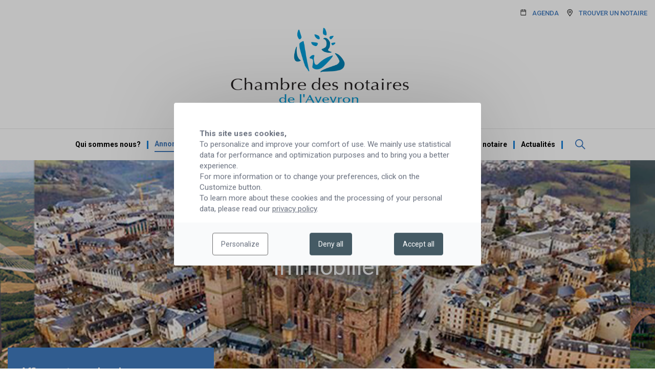

--- FILE ---
content_type: text/html; charset=UTF-8
request_url: https://chambre-aveyron.notaires.fr/petites-annonces?page=6
body_size: 12177
content:
<!DOCTYPE html>
<html lang="fr">
<head>
    <meta charset="utf-8">
    <meta http-equiv="X-UA-Compatible" content="IE=edge">
    <meta name="viewport" content="width=device-width, initial-scale=1, shrink-to-fit=no">
    <meta name="csrf-token" content="DzXe5nRNB5VkIPQTW4t1C5bzoyFcpvlLmJFCZddI">

        <title>Annonces Immobilières</title>
    <meta name="description" content="Page des annonces immobilières">
    <meta property="og:title" content="Annonces Immobilières" />
    <meta name="twitter:title" content="Annonces Immobilières" />
    <meta property="og:description" content="Page des annonces immobilières" />
    <meta name="twitter:description" content="Page des annonces immobilières" />
    <meta property="og:image" content="https://chambre-aveyron.notaires.fr/storage/file_manager_files/appearances/Dxq7QLcxfGy2UAXzfw73bb2CX6GVEMVYIgQ8U5lg.png" />
    <meta name="twitter:image" content="https://chambre-aveyron.notaires.fr/storage/file_manager_files/appearances/Dxq7QLcxfGy2UAXzfw73bb2CX6GVEMVYIgQ8U5lg.png" />


            <meta name="robots" content="index, follow">
    
    <!-- Fonts -->
    <link rel="preconnect" href="https://fonts.gstatic.com">
    <link href="https://fonts.googleapis.com/css2?family=Roboto:wght@300;400;500;700;900&display=swap" rel="stylesheet">

    <!-- Main colors Bg & text -->
    <style>
                    .notaires-color1-bg  { background-color: #407ABF; }
            .notaires-color1-color { color: #407ABF; }
            .notaires-border-color-1 { border-color: #407ABF}
                            .notaires-color1-contraste-bg { background-color: #FFFFFF; }
            .notaires-color1-contraste-color { color: #FFFFFF; }
                            .notaires-color2-bg { background-color: #E6D6B3; }
            .notaires-color2-color { color: #E6D6B3; }
            .notaires-border-color-2 { border-color: #E6D6B3}
                            .notaires-color2-contraste-bg { background-color: #000000; }
            .notaires-color2-contraste-color { color: #000000; }
        
                    .notaires-border-radius {
                                        border-radius: 10px;
                                    }
        
        #banner-standard {
            background-image: url(https://chambre-aveyron.notaires.fr/storage/file_manager_convert/6/8/6/fly/7c11fc9d04d632bf7af8ad596eff6b53/Dxq7QLcxfGy2UAXzfw73bb2CX6GVEMVYIgQ8U5lg.png);
        }

        @media (max-width: 640px) {
            #banner-standard {
                background-image: url();
            }
        }
    </style>

    <link href="/css/app.css?id=fb24fafc2c959745eeaa" rel="stylesheet">

    <!-- Favicon -->
    <link rel="apple-touch-icon" sizes="180x180" href="https://chambre-aveyron.notaires.fr/images/favicon/apple-touch-icon.png">
    <link rel="icon" type="image/png" sizes="32x32" href="https://chambre-aveyron.notaires.fr/images/favicon/favicon-32x32.png">
    <link rel="icon" type="image/png" sizes="16x16" href="https://chambre-aveyron.notaires.fr/images/favicon/favicon-16x16.png">
    <link rel="manifest" href="https://chambre-aveyron.notaires.fr/images/favicon/site.webmanifest">
    <link rel="mask-icon" href="https://chambre-aveyron.notaires.fr/images/favicon/safari-pinned-tab.svg" color="#5bbad5">
    <link rel="shortcut icon" href="https://chambre-aveyron.notaires.fr/images/favicon/favicon.ico">
    <meta name="msapplication-TileColor" content="#da532c">
    <meta name="msapplication-config" content="https://chambre-aveyron.notaires.fr/images/favicon/browserconfig.xml">
    <meta name="theme-color" content="#ffffff">

    
            <meta name="google-site-verification" content=HU2M9_ngQ7zCyocwOy13pih6_FSgtqIOrBQA9mNadV4 />
    
    <script>
        window.tacOverrideLang = {"adblock":"Bonjour! Ce site joue la transparence et vous donne le choix des services tiers \u00e0 activer.","adblock_call":"Merci de d\u00e9sactiver votre adblocker pour commencer la personnalisation.","reload":"Recharger la page","alertBigScroll":"En continuant de d\u00e9filer,","alertBigClick":"En poursuivant votre navigation,","alertBig":"vous acceptez l\u0027utilisation de services tiers pouvant installer des cookies","alertBigPrivacy":"Ce site utilise des cookies et vous donne le contr\u00f4le sur ce que vous souhaitez activer","alertSmall":"Gestion des services","personalize":"Personnaliser","acceptAll":"Tout accepter","close":"Fermer","labelIconButton":"Gestion des cookies","alertBigTitle":"Notre site utilise des cookies,","alertBigContent":"Pour personnaliser et am\u00e9liorer votre confort d\u0027utilisation. Nous utilisons essentiellement les donn\u00e9es statistiques \u00e0 des fins de performance et d\u0027optimisation et pour vous apporter une meilleure exp\u00e9rience.\u003Cbr\u003E Pour obtenir davantage d\u0027informations ou pour modifier vos pr\u00e9f\u00e9rences, cliquez sur le bouton \u00ab Personnaliser \u00bb.","alertBigContentMore":"Pour en savoir plus sur ces cookies et le traitement de vos donn\u00e9es personnelles, consultez notre","alertBigContentLabelLink":"charte des donn\u00e9es personnelles","all":"Pr\u00e9f\u00e9rences pour tout les services","info":"Protection de votre vie priv\u00e9e","disclaimer":"Lorsque vous naviguez sur notre site, des cookies sont d\u00e9pos\u00e9s sur votre navigateur. Pour certains d\u2019entre eux, votre consentement est n\u00e9cessaire. Cliquez sur chaque cat\u00e9gorie de cookies pour activer ou d\u00e9sactiver leur utilisation. Pour b\u00e9n\u00e9ficier de l\u2019ensemble des fonctionnalit\u00e9s propos\u00e9 par notre site (am\u00e9lioration du site gr\u00e2ce aux statistiques de navigation, etc.), il est conseill\u00e9 de garder l\u2019activation des diff\u00e9rentes cat\u00e9gories de cookies.","disclaimerMoreInfoTxt":"Pour en savoir plus sur les cookies, les donn\u00e9es que nous utilisons, les traitements que nous r\u00e9alisons et les partenaires avec qui nous travaillons, vous pouvez consulter notre","disclaimerMoreInfoBtnLabel":"politique de confidentialit\u00e9","allow":"Autoriser","deny":"Interdire","noCookie":"Ce service ne d\u00e9pose aucun cookie.","useCookie":"Ce service peut d\u00e9poser","useCookieCurrent":"Ce service a d\u00e9pos\u00e9","useNoCookie":"Ce service n\u0027a d\u00e9pos\u00e9 aucun cookie.","more":"En savoir plus","source":"Voir le site officiel","noServices":"Ce site n\u0027utilise aucun cookie n\u00e9cessitant votre consentement.","toggleInfoBox":"Afficher\/masquer les informations sur le stockage des cookies","title":"Panneau de gestion des cookies","cookieDetail":"D\u00e9tail des cookies","ourSite":"sur notre site","newWindow":"(nouvelle fen\u00eatre)","allowAll":"Tout accepter","denyAll":"Tout refuser","fallback":"est d\u00e9sactiv\u00e9.","ads":{"title":"+ R\u00e9gies publicitaires","details":"Les r\u00e9gies publicitaires permettent de g\u00e9n\u00e9rer des revenus en commercialisant les espaces publicitaires du site."},"analytic":{"title":"+ Mesure d\u0027audience","details":"Les services de mesure d\u0027audience permettent de g\u00e9n\u00e9rer des statistiques de fr\u00e9quentation utiles \u00e0 l\u0027am\u00e9lioration du site."},"social":{"title":"+ R\u00e9seaux sociaux","details":"Les r\u00e9seaux sociaux permettent d\u0027am\u00e9liorer la convivialit\u00e9 du site et aident \u00e0 sa promotion via les partages."},"video":{"title":"+ Vid\u00e9os","details":"Les services de partage de vid\u00e9o permettent d\u0027enrichir le site de contenu multim\u00e9dia et augmentent sa visibilit\u00e9."},"comment":{"title":"+ Commentaires","details":"Les gestionnaires de commentaires facilitent le d\u00e9p\u00f4t de vos commentaires et luttent contre le spam."},"support":{"title":"+ Support","details":"Les services de support vous permettent d\u0027entrer en contact avec l\u0027\u00e9quipe du site et d\u0027aider \u00e0 son am\u00e9lioration."},"api":{"title":"+ APIs","details":"Les APIs permettent de charger des scripts : g\u00e9olocalisation, moteurs de recherche, traductions, ..."},"other":{"title":"+ Autre","details":"Services visant \u00e0 afficher du contenu web."},"mandatoryTitle":"Cookies obligatoires","mandatoryText":"Ce site utilise des cookies n\u00e9cessaires \u00e0 son bon fonctionnement qui ne peuvent pas \u00eatre d\u00e9sactiv\u00e9s.","mandatoryAllow":"Autoriser"}    </script>

</head>

<body class="front-offers ">


<!-- header -->
<header>
    <div class="container container--larger">
        <div class="menu-top hidden lg:flex justify-end pt-4">
                            
                <ul class="flex">
            <li class="ml-4">
            <a  href="https://chambre-aveyron.notaires.fr/agenda" class="uppercase text-2xs flex items-center notaires-color1-color font-medium">
                                        <svg class="mr-2 text-black" width="15" height="15" aria-hidden="true" focusable="false">
                            <use xlink:href="https://chambre-aveyron.notaires.fr/images/svg-defs.svg#icon-agenda" />
                        </svg>
                                        Agenda
            </a>
        </li>
            <li class="ml-4">
            <a  href="https://chambre-aveyron.notaires.fr/annuaire-notaires" class="uppercase text-2xs flex items-center notaires-color1-color font-medium">
                                        <svg class="mr-2 text-black" width="15" height="15" aria-hidden="true" focusable="false">
                            <use xlink:href="https://chambre-aveyron.notaires.fr/images/svg-defs.svg#icon-address" />
                        </svg>
                                        TROUVER UN NOTAIRE
            </a>
        </li>
    </ul>
                    </div>
        <div class="container relative">
                            <div class="w-full logo-container flex justify-center flex-grow pb-4 pt-3 lg:pt-0">
                    <a class="logo inline-block" href="/">
                        <img class="lazy max-w-full h-full mx-auto" src="https://chambre-aveyron.notaires.fr/storage/file_manager_files/appearances/gWEY3taDIA03VLMeP0Pgrv5h07N2S3ms6ACiSTwa.png" alt="Chambre des Notaires de l&#039;Aveyron">
                    </a>
                </div>
                        <div class="lg:hidden icons-responsive absolute flex justify-end">
                <button type="button" class="js-btn-search">
                    <svg class="mr-2 notaires-color1-color" width="22" height="22" aria-hidden="true" focusable="false">
                        <use xlink:href="https://chambre-aveyron.notaires.fr/images/svg-defs.svg#icon-search" />
                    </svg>
                </button>
                <button class="js-btn-burger" type="button">
                    <svg width="24" height="20" class="notaires-color1-color" aria-hidden="true" focusable="false">
                        <use xlink:href="https://chambre-aveyron.notaires.fr/images/svg-defs.svg#icon-menu-responsive" />
                    </svg>
                </button>
            </div>
        </div>
    </div>

            
        <div class="main-menu py-4 border-t border-border hidden lg:flex">
    <div class="container container--larger flex justify-center items-center">
        <ul class="flex justify-center items-center flex-wrap">
                            <li class="mx-3 main-menu-link">
                                            <a                         href="https://chambre-aveyron.notaires.fr/presentation-de-l-instance"
                           class="font-bold text-sm "
                           style="--color-1:#407ABF"
                        >
                            Qui sommes nous?
                        </a>
                                                                <ul class="submenu bg-white absolute w-full px-2">
                                                            <li class="submenu-link border-b border-border text-2xs">
                                    <a                                     href="https://chambre-aveyron.notaires.fr/presentation-de-l-instance"
                                       class="inline-block w-full"
                                       style="--color-1:#407ABF">
                                        Présentation de l&#039;instance
                                    </a>
                                </li>
                                                            <li class="submenu-link border-b border-border text-2xs">
                                    <a                                     href="https://chambre-aveyron.notaires.fr/composition-de-linstance"
                                       class="inline-block w-full"
                                       style="--color-1:#407ABF">
                                        Composition de l&#039;instance
                                    </a>
                                </li>
                                                            <li class="submenu-link border-b border-border text-2xs">
                                    <a                                     href="https://chambre-aveyron.notaires.fr/page"
                                       class="inline-block w-full"
                                       style="--color-1:#407ABF">
                                        La profession
                                    </a>
                                </li>
                                                            <li class="submenu-link border-b border-border text-2xs">
                                    <a                                     href="https://chambre-aveyron.notaires.fr/les-metiers-du-notariat"
                                       class="inline-block w-full"
                                       style="--color-1:#407ABF">
                                        Formation et emploi
                                    </a>
                                </li>
                                                    </ul>
                                    </li>
                                    <li class="main-menu-separator flex items-center"
                         style="--separator-color:#1A82DA" >
                                                        <span class="separator separator-line"></span>
                                                    </li>
                                            <li class="mx-3 main-menu-link">
                                            <a  href="https://chambre-aveyron.notaires.fr/petites-annonces"
                           class="font-bold text-sm  active "
                           style="--color-1:#407ABF">Annonces immobilières</a>
                                                        </li>
                                    <li class="main-menu-separator flex items-center"
                         style="--separator-color:#1A82DA" >
                                                        <span class="separator separator-line"></span>
                                                    </li>
                                            <li class="mx-3 main-menu-link">
                                            <a                         href="https://chambre-aveyron.notaires.fr/donations-graduelles-et-residuelles"
                           class="font-bold text-sm "
                           style="--color-1:#407ABF"
                        >
                            Domaines d&#039;expertise
                        </a>
                                                                <ul class="submenu bg-white absolute w-full px-2">
                                                            <li class="submenu-link border-b border-border text-2xs">
                                    <a                                     href="https://chambre-aveyron.notaires.fr/donations-graduelles-et-residuelles"
                                       class="inline-block w-full"
                                       style="--color-1:#407ABF">
                                        Famille
                                    </a>
                                </li>
                                                            <li class="submenu-link border-b border-border text-2xs">
                                    <a                                     href="https://chambre-aveyron.notaires.fr/patrimoine"
                                       class="inline-block w-full"
                                       style="--color-1:#407ABF">
                                        Patrimoine
                                    </a>
                                </li>
                                                            <li class="submenu-link border-b border-border text-2xs">
                                    <a  target="_blank"                                     href="https://chambre-aveyron.notaires.fr/immo-interactif-le-service-interactif-de-vente-de-biens-immobiliers"
                                       class="inline-block w-full"
                                       style="--color-1:#407ABF">
                                        Immobilier
                                    </a>
                                </li>
                                                            <li class="submenu-link border-b border-border text-2xs">
                                    <a                                     href="https://chambre-aveyron.notaires.fr/entreprise"
                                       class="inline-block w-full"
                                       style="--color-1:#407ABF">
                                        Entreprise
                                    </a>
                                </li>
                                                            <li class="submenu-link border-b border-border text-2xs">
                                    <a                                     href="https://chambre-aveyron.notaires.fr/collectivites"
                                       class="inline-block w-full"
                                       style="--color-1:#407ABF">
                                        Collectivités
                                    </a>
                                </li>
                                                    </ul>
                                    </li>
                                    <li class="main-menu-separator flex items-center"
                         style="--separator-color:#1A82DA" >
                                                        <span class="separator separator-line"></span>
                                                    </li>
                                            <li class="mx-3 main-menu-link">
                                            <a  href="https://chambre-aveyron.notaires.fr/agenda"
                           class="font-bold text-sm "
                           style="--color-1:#407ABF">Agenda</a>
                                                        </li>
                                    <li class="main-menu-separator flex items-center"
                         style="--separator-color:#1A82DA" >
                                                        <span class="separator separator-line"></span>
                                                    </li>
                                            <li class="mx-3 main-menu-link">
                                            <a  href="https://chambre-aveyron.notaires.fr/contact"
                           class="font-bold text-sm "
                           style="--color-1:#407ABF">Nous contacter</a>
                                                        </li>
                                    <li class="main-menu-separator flex items-center"
                         style="--separator-color:#1A82DA" >
                                                        <span class="separator separator-line"></span>
                                                    </li>
                                            <li class="mx-3 main-menu-link">
                                            <a  href="https://chambre-aveyron.notaires.fr/annuaire-notaires"
                           class="font-bold text-sm "
                           style="--color-1:#407ABF">Trouver un notaire</a>
                                                        </li>
                                    <li class="main-menu-separator flex items-center"
                         style="--separator-color:#1A82DA" >
                                                        <span class="separator separator-line"></span>
                                                    </li>
                                            <li class="mx-3 main-menu-link">
                                            <a  href="https://chambre-aveyron.notaires.fr/actualite"
                           class="font-bold text-sm "
                           style="--color-1:#407ABF">Actualités</a>
                                                        </li>
                                    <li class="main-menu-separator flex items-center"
                         style="--separator-color:#1A82DA" >
                                                        <span class="separator separator-line"></span>
                                                    </li>
                                    </ul>
        <button class="ml-6 hidden lg:block js-btn-search" type="button">
            <svg class="notaires-color1-color" width="22" height="22" aria-hidden="true" focusable="false">
                <use xlink:href="https://chambre-aveyron.notaires.fr/images/svg-defs.svg#icon-search"/>
            </svg>
        </button>
    </div>
</div>
    
</header>


<div class="search-bar js-search-bar">
    <div class="search-wrapper py-10 notaires-color1-bg">
        <div class="container">
            <form action="https://chambre-aveyron.notaires.fr/recherche" class="flex relative">
                <input type="search" name="s" placeholder="Rechercher"
                       aria-label="Rechercher" autocomplete="off"
                       class="input-search notaires-color1-bg notaires-color1-contraste-color js-search-bar-input">
                <button type="submit" class="search-submit notaires-color1-contraste-color">
                    <svg height="22" width="22" aria-hidden="true" focusable="false">
                        <use xlink:href="https://chambre-aveyron.notaires.fr/images/svg-defs.svg#icon-search"></use>
                    </svg>
                </button>
            </form>
            <button class="close-search-bar js-close-search-bar" type="button">
                <svg class="notaires-color1-contraste-color" width="18" height="18" aria-hidden="true" focusable="false">
                    <use xlink:href="https://chambre-aveyron.notaires.fr/images/svg-defs.svg#icon-close" />
                </svg>
            </button>
        </div>
    </div>
    <div class="search-overlay js-overlay-search-bar"></div>
</div>


<div class="menu-responsive js-menu-responsive lg:hidden">
    <div class="flex items-center justify-end close-menu-wrapper p-4">
        <button class="close-menu js-close-menu" type="button">
            <svg class="notaires-color1-color" width="18" height="18" aria-hidden="true" focusable="false">
                <use xlink:href="https://chambre-aveyron.notaires.fr/images/svg-defs.svg#icon-close" />
            </svg>
        </button>
    </div>

            <ul class="menu-top-responsive mb-4">
            <li class="ml-4">
            <a  href="https://chambre-aveyron.notaires.fr/agenda" class="uppercase text-2xs flex items-center notaires-color1-color py-2 medium">
                                        <svg class="mr-2 text-black" width="15" height="15" aria-hidden="true" focusable="false">
                            <use xlink:href="https://chambre-aveyron.notaires.fr/images/svg-defs.svg#icon-agenda" />
                        </svg>
                                        Agenda
            </a>
        </li>
            <li class="ml-4">
            <a  href="https://chambre-aveyron.notaires.fr/annuaire-notaires" class="uppercase text-2xs flex items-center notaires-color1-color py-2 medium">
                                        <svg class="mr-2 text-black" width="15" height="15" aria-hidden="true" focusable="false">
                            <use xlink:href="https://chambre-aveyron.notaires.fr/images/svg-defs.svg#icon-address" />
                        </svg>
                                        TROUVER UN NOTAIRE
            </a>
        </li>
    </ul>
                <ul class="main-menu-responsive border-t border-border">
            <li class="first-level  js-dropdown-menu ">
            <a                href="https://chambre-aveyron.notaires.fr/presentation-de-l-instance"
               class="p-3 font-bold text-sm notaires-color1-color flex justify-between"
            >
                <span class="flex-shrink-0">
                    Qui sommes nous?
                </span>
                                    <div class="flex max-w-touch w-full justify-end js-btn-dropdown">
                        <div class="flex-grow"></div>
                        <svg width="18" height="18" aria-hidden="true" focusable="false" class="notaires-color1-color js-icon-plus">
                            <use xlink:href="https://chambre-aveyron.notaires.fr/images/svg-defs.svg#icon-plus" />
                        </svg>
                        <svg width="18" height="18" aria-hidden="true" focusable="false" class="notaires-color1-color js-icon-minus hidden">
                            <use xlink:href="https://chambre-aveyron.notaires.fr/images/svg-defs.svg#icon-minus" />
                        </svg>
                    </div>
                            </a>
                            <ul class="submenu js-content-dropdown w-full notaires-color1-bg pl-6 pr-3 hidden">
                                            <li class="second-level submenu-link text-2xs">
                            <a                                 href="https://chambre-aveyron.notaires.fr/presentation-de-l-instance"
                                class="border-b-opacity flex justify-between w-full py-2 notaires-color1-contraste-color"
                            >
                                <span class="flex-shrink-0">
                                    Présentation de l&#039;instance
                                </span>
                                                            </a>
                                                    </li>
                                            <li class="second-level submenu-link text-2xs">
                            <a                                 href="https://chambre-aveyron.notaires.fr/composition-de-linstance"
                                class="border-b-opacity flex justify-between w-full py-2 notaires-color1-contraste-color"
                            >
                                <span class="flex-shrink-0">
                                    Composition de l&#039;instance
                                </span>
                                                            </a>
                                                    </li>
                                            <li class="second-level submenu-link text-2xs js-dropdown-menu">
                            <a                                 href="https://chambre-aveyron.notaires.fr/page"
                                class="border-b-opacity flex justify-between w-full py-2 notaires-color1-contraste-color"
                            >
                                <span class="flex-shrink-0">
                                    La profession
                                </span>
                                                                    <div class="flex max-w-touch w-full justify-end js-btn-dropdown">
                                        <div class="flex-grow"></div>
                                        <svg width="18" height="18" aria-hidden="true" focusable="false" class="notaires-color1-contraste-color js-icon-plus">
                                            <use xlink:href="https://chambre-aveyron.notaires.fr/images/svg-defs.svg#icon-plus" />
                                        </svg>
                                        <svg width="18" height="18" aria-hidden="true" focusable="false" class="notaires-color1-contraste-color js-icon-minus hidden">
                                            <use xlink:href="https://chambre-aveyron.notaires.fr/images/svg-defs.svg#icon-minus" />
                                        </svg>
                                    </div>
                                                            </a>
                                                            <ul class="submenu js-content-dropdown w-full pl-3 notaires-color1-bg hidden">
                                    </span>
                                        <li class="third-level submenu-link text-2xs">
                                            <a                                                 href="https://chambre-aveyron.notaires.fr/page"
                                                class="flex justify-between w-full py-2 notaires-color1-contraste-color"
                                            >
                                                <span class="flex-shrink-0">
                                                    - Le rôle du notaire
                                                </span>
                                                                                            </a>
                                                                                    </li>
                                    </span>
                                        <li class="third-level submenu-link text-2xs">
                                            <a                                                 href="https://chambre-aveyron.notaires.fr/l-acte-authentique"
                                                class="flex justify-between w-full py-2 notaires-color1-contraste-color"
                                            >
                                                <span class="flex-shrink-0">
                                                    - L&#039;acte authentique
                                                </span>
                                                                                            </a>
                                                                                    </li>
                                    </span>
                                        <li class="third-level submenu-link text-2xs">
                                            <a                                                 href="https://chambre-aveyron.notaires.fr/le-tarif-du-notaire"
                                                class="flex justify-between w-full py-2 notaires-color1-contraste-color"
                                            >
                                                <span class="flex-shrink-0">
                                                    - Le Tarif du notaire
                                                </span>
                                                                                            </a>
                                                                                    </li>
                                    </span>
                                        <li class="third-level submenu-link text-2xs">
                                            <a                                                 href="https://chambre-aveyron.notaires.fr/controles-et-recours"
                                                class="flex justify-between w-full py-2 notaires-color1-contraste-color"
                                            >
                                                <span class="flex-shrink-0">
                                                    - Contrôles et recours
                                                </span>
                                                                                            </a>
                                                                                    </li>
                                                                    </ul>
                                                    </li>
                                            <li class="second-level submenu-link text-2xs js-dropdown-menu">
                            <a                                 href="https://chambre-aveyron.notaires.fr/les-metiers-du-notariat"
                                class="border-b-opacity flex justify-between w-full py-2 notaires-color1-contraste-color"
                            >
                                <span class="flex-shrink-0">
                                    Formation et emploi
                                </span>
                                                                    <div class="flex max-w-touch w-full justify-end js-btn-dropdown">
                                        <div class="flex-grow"></div>
                                        <svg width="18" height="18" aria-hidden="true" focusable="false" class="notaires-color1-contraste-color js-icon-plus">
                                            <use xlink:href="https://chambre-aveyron.notaires.fr/images/svg-defs.svg#icon-plus" />
                                        </svg>
                                        <svg width="18" height="18" aria-hidden="true" focusable="false" class="notaires-color1-contraste-color js-icon-minus hidden">
                                            <use xlink:href="https://chambre-aveyron.notaires.fr/images/svg-defs.svg#icon-minus" />
                                        </svg>
                                    </div>
                                                            </a>
                                                            <ul class="submenu js-content-dropdown w-full pl-3 notaires-color1-bg hidden">
                                    </span>
                                        <li class="third-level submenu-link text-2xs">
                                            <a                                                 href="https://chambre-aveyron.notaires.fr/les-metiers-du-notariat"
                                                class="flex justify-between w-full py-2 notaires-color1-contraste-color"
                                            >
                                                <span class="flex-shrink-0">
                                                    - Les métiers du notariat
                                                </span>
                                                                                            </a>
                                                                                    </li>
                                    </span>
                                        <li class="third-level submenu-link text-2xs">
                                            <a                                                 href="https://chambre-aveyron.notaires.fr/devenir-notaire-etudes-et-diplomes"
                                                class="flex justify-between w-full py-2 notaires-color1-contraste-color"
                                            >
                                                <span class="flex-shrink-0">
                                                    - Devenir notaire - Etudes et diplômes
                                                </span>
                                                                                            </a>
                                                                                    </li>
                                    </span>
                                        <li class="third-level submenu-link text-2xs">
                                            <a                                                 href="https://chambre-aveyron.notaires.fr/collaborateur-de-notaire-etudes-et-diplomes"
                                                class="flex justify-between w-full py-2 notaires-color1-contraste-color"
                                            >
                                                <span class="flex-shrink-0">
                                                    - Collaborateur de notaire - Etudes et diplômes
                                                </span>
                                                                                            </a>
                                                                                    </li>
                                    </span>
                                        <li class="third-level submenu-link text-2xs">
                                            <a                                                 href="https://chambre-aveyron.notaires.fr/bourse-d-emplois"
                                                class="flex justify-between w-full py-2 notaires-color1-contraste-color"
                                            >
                                                <span class="flex-shrink-0">
                                                    - Bourse d&#039;emplois
                                                </span>
                                                                                            </a>
                                                                                    </li>
                                                                    </ul>
                                                    </li>
                                    </ul>
                    </li>
            <li class="first-level ">
            <a                href="https://chambre-aveyron.notaires.fr/petites-annonces"
               class="p-3 font-bold text-sm notaires-color1-color flex justify-between"
            >
                <span class="flex-shrink-0 font-black">
                    Annonces immobilières
                </span>
                            </a>
                    </li>
            <li class="first-level  js-dropdown-menu ">
            <a                href="https://chambre-aveyron.notaires.fr/donations-graduelles-et-residuelles"
               class="p-3 font-bold text-sm notaires-color1-color flex justify-between"
            >
                <span class="flex-shrink-0">
                    Domaines d&#039;expertise
                </span>
                                    <div class="flex max-w-touch w-full justify-end js-btn-dropdown">
                        <div class="flex-grow"></div>
                        <svg width="18" height="18" aria-hidden="true" focusable="false" class="notaires-color1-color js-icon-plus">
                            <use xlink:href="https://chambre-aveyron.notaires.fr/images/svg-defs.svg#icon-plus" />
                        </svg>
                        <svg width="18" height="18" aria-hidden="true" focusable="false" class="notaires-color1-color js-icon-minus hidden">
                            <use xlink:href="https://chambre-aveyron.notaires.fr/images/svg-defs.svg#icon-minus" />
                        </svg>
                    </div>
                            </a>
                            <ul class="submenu js-content-dropdown w-full notaires-color1-bg pl-6 pr-3 hidden">
                                            <li class="second-level submenu-link text-2xs js-dropdown-menu">
                            <a                                 href="https://chambre-aveyron.notaires.fr/donations-graduelles-et-residuelles"
                                class="border-b-opacity flex justify-between w-full py-2 notaires-color1-contraste-color"
                            >
                                <span class="flex-shrink-0">
                                    Famille
                                </span>
                                                                    <div class="flex max-w-touch w-full justify-end js-btn-dropdown">
                                        <div class="flex-grow"></div>
                                        <svg width="18" height="18" aria-hidden="true" focusable="false" class="notaires-color1-contraste-color js-icon-plus">
                                            <use xlink:href="https://chambre-aveyron.notaires.fr/images/svg-defs.svg#icon-plus" />
                                        </svg>
                                        <svg width="18" height="18" aria-hidden="true" focusable="false" class="notaires-color1-contraste-color js-icon-minus hidden">
                                            <use xlink:href="https://chambre-aveyron.notaires.fr/images/svg-defs.svg#icon-minus" />
                                        </svg>
                                    </div>
                                                            </a>
                                                            <ul class="submenu js-content-dropdown w-full pl-3 notaires-color1-bg hidden">
                                    </span>
                                        <li class="third-level submenu-link text-2xs">
                                            <a                                                 href="https://chambre-aveyron.notaires.fr/donations-graduelles-et-residuelles"
                                                class="flex justify-between w-full py-2 notaires-color1-contraste-color"
                                            >
                                                <span class="flex-shrink-0">
                                                    - Donations graduelles et résiduelles
                                                </span>
                                                                                            </a>
                                                                                    </li>
                                    </span>
                                        <li class="third-level submenu-link text-2xs">
                                            <a                                                 href="https://chambre-aveyron.notaires.fr/succession-mode-d-emploi"
                                                class="flex justify-between w-full py-2 notaires-color1-contraste-color"
                                            >
                                                <span class="flex-shrink-0">
                                                    - Succession - mode d&#039;emploi
                                                </span>
                                                                                            </a>
                                                                                    </li>
                                    </span>
                                        <li class="third-level submenu-link text-2xs">
                                            <a                                                 href="https://chambre-aveyron.notaires.fr/mission-pacs"
                                                class="flex justify-between w-full py-2 notaires-color1-contraste-color"
                                            >
                                                <span class="flex-shrink-0">
                                                    - Mission Pacs
                                                </span>
                                                                                            </a>
                                                                                    </li>
                                                                    </ul>
                                                    </li>
                                            <li class="second-level submenu-link text-2xs js-dropdown-menu">
                            <a                                 href="https://chambre-aveyron.notaires.fr/patrimoine"
                                class="border-b-opacity flex justify-between w-full py-2 notaires-color1-contraste-color"
                            >
                                <span class="flex-shrink-0">
                                    Patrimoine
                                </span>
                                                                    <div class="flex max-w-touch w-full justify-end js-btn-dropdown">
                                        <div class="flex-grow"></div>
                                        <svg width="18" height="18" aria-hidden="true" focusable="false" class="notaires-color1-contraste-color js-icon-plus">
                                            <use xlink:href="https://chambre-aveyron.notaires.fr/images/svg-defs.svg#icon-plus" />
                                        </svg>
                                        <svg width="18" height="18" aria-hidden="true" focusable="false" class="notaires-color1-contraste-color js-icon-minus hidden">
                                            <use xlink:href="https://chambre-aveyron.notaires.fr/images/svg-defs.svg#icon-minus" />
                                        </svg>
                                    </div>
                                                            </a>
                                                            <ul class="submenu js-content-dropdown w-full pl-3 notaires-color1-bg hidden">
                                    </span>
                                        <li class="third-level submenu-link text-2xs">
                                            <a                                                 href="https://chambre-aveyron.notaires.fr/patrimoine"
                                                class="flex justify-between w-full py-2 notaires-color1-contraste-color"
                                            >
                                                <span class="flex-shrink-0">
                                                    - Qu&#039;est que le patrimoine?
                                                </span>
                                                                                            </a>
                                                                                    </li>
                                    </span>
                                        <li class="third-level submenu-link text-2xs">
                                            <a                                                 href="https://chambre-aveyron.notaires.fr/quelle-strategie-pour-transmettre-ses-biens"
                                                class="flex justify-between w-full py-2 notaires-color1-contraste-color"
                                            >
                                                <span class="flex-shrink-0">
                                                    - Quelle stratégie pour transmettre ses biens?
                                                </span>
                                                                                            </a>
                                                                                    </li>
                                                                    </ul>
                                                    </li>
                                            <li class="second-level submenu-link text-2xs js-dropdown-menu">
                            <a  target="_blank"                                 href="https://chambre-aveyron.notaires.fr/immo-interactif-le-service-interactif-de-vente-de-biens-immobiliers"
                                class="border-b-opacity flex justify-between w-full py-2 notaires-color1-contraste-color"
                            >
                                <span class="flex-shrink-0">
                                    Immobilier
                                </span>
                                                                    <div class="flex max-w-touch w-full justify-end js-btn-dropdown">
                                        <div class="flex-grow"></div>
                                        <svg width="18" height="18" aria-hidden="true" focusable="false" class="notaires-color1-contraste-color js-icon-plus">
                                            <use xlink:href="https://chambre-aveyron.notaires.fr/images/svg-defs.svg#icon-plus" />
                                        </svg>
                                        <svg width="18" height="18" aria-hidden="true" focusable="false" class="notaires-color1-contraste-color js-icon-minus hidden">
                                            <use xlink:href="https://chambre-aveyron.notaires.fr/images/svg-defs.svg#icon-minus" />
                                        </svg>
                                    </div>
                                                            </a>
                                                            <ul class="submenu js-content-dropdown w-full pl-3 notaires-color1-bg hidden">
                                    </span>
                                        <li class="third-level submenu-link text-2xs">
                                            <a                                                 href="https://chambre-aveyron.notaires.fr/immo-interactif-le-service-interactif-de-vente-de-biens-immobiliers"
                                                class="flex justify-between w-full py-2 notaires-color1-contraste-color"
                                            >
                                                <span class="flex-shrink-0">
                                                    - Immo-interactif
                                                </span>
                                                                                            </a>
                                                                                    </li>
                                    </span>
                                        <li class="third-level submenu-link text-2xs">
                                            <a                                                 href="https://chambre-aveyron.notaires.fr/tarif-de-la-negociation-immobiliere"
                                                class="flex justify-between w-full py-2 notaires-color1-contraste-color"
                                            >
                                                <span class="flex-shrink-0">
                                                    - Tarif de la négociation immobilière
                                                </span>
                                                                                            </a>
                                                                                    </li>
                                    </span>
                                        <li class="third-level submenu-link text-2xs">
                                            <a                                                 href="https://chambre-aveyron.notaires.fr/l-expertise-immobiliere-notariale"
                                                class="flex justify-between w-full py-2 notaires-color1-contraste-color"
                                            >
                                                <span class="flex-shrink-0">
                                                    - L&#039;expertise immobilière
                                                </span>
                                                                                            </a>
                                                                                    </li>
                                    </span>
                                        <li class="third-level submenu-link text-2xs">
                                            <a                                                 href="https://chambre-aveyron.notaires.fr/achat-immobilier-mode-d-emploi"
                                                class="flex justify-between w-full py-2 notaires-color1-contraste-color"
                                            >
                                                <span class="flex-shrink-0">
                                                    - Achat immobilier - Mode d&#039;emploi
                                                </span>
                                                                                            </a>
                                                                                    </li>
                                    </span>
                                        <li class="third-level submenu-link text-2xs">
                                            <a                                                 href="https://chambre-aveyron.notaires.fr/vente-immobiliere-mode-d-emploi"
                                                class="flex justify-between w-full py-2 notaires-color1-contraste-color"
                                            >
                                                <span class="flex-shrink-0">
                                                    - Vente immobilière - mode d&#039;emploi
                                                </span>
                                                                                            </a>
                                                                                    </li>
                                    </span>
                                        <li class="third-level submenu-link text-2xs">
                                            <a                                                 href="https://chambre-aveyron.notaires.fr/calcul-des-frais"
                                                class="flex justify-between w-full py-2 notaires-color1-contraste-color"
                                            >
                                                <span class="flex-shrink-0">
                                                    - Calcul des frais
                                                </span>
                                                                                            </a>
                                                                                    </li>
                                                                    </ul>
                                                    </li>
                                            <li class="second-level submenu-link text-2xs js-dropdown-menu">
                            <a                                 href="https://chambre-aveyron.notaires.fr/entreprise"
                                class="border-b-opacity flex justify-between w-full py-2 notaires-color1-contraste-color"
                            >
                                <span class="flex-shrink-0">
                                    Entreprise
                                </span>
                                                                    <div class="flex max-w-touch w-full justify-end js-btn-dropdown">
                                        <div class="flex-grow"></div>
                                        <svg width="18" height="18" aria-hidden="true" focusable="false" class="notaires-color1-contraste-color js-icon-plus">
                                            <use xlink:href="https://chambre-aveyron.notaires.fr/images/svg-defs.svg#icon-plus" />
                                        </svg>
                                        <svg width="18" height="18" aria-hidden="true" focusable="false" class="notaires-color1-contraste-color js-icon-minus hidden">
                                            <use xlink:href="https://chambre-aveyron.notaires.fr/images/svg-defs.svg#icon-minus" />
                                        </svg>
                                    </div>
                                                            </a>
                                                            <ul class="submenu js-content-dropdown w-full pl-3 notaires-color1-bg hidden">
                                    </span>
                                        <li class="third-level submenu-link text-2xs">
                                            <a                                                 href="https://chambre-aveyron.notaires.fr/entreprise"
                                                class="flex justify-between w-full py-2 notaires-color1-contraste-color"
                                            >
                                                <span class="flex-shrink-0">
                                                    - Entreprise
                                                </span>
                                                                                            </a>
                                                                                    </li>
                                    </span>
                                        <li class="third-level submenu-link text-2xs">
                                            <a                                                 href="https://chambre-aveyron.notaires.fr/transmettre-son-entreprise"
                                                class="flex justify-between w-full py-2 notaires-color1-contraste-color"
                                            >
                                                <span class="flex-shrink-0">
                                                    - Transmettre son entreprise
                                                </span>
                                                                                            </a>
                                                                                    </li>
                                                                    </ul>
                                                    </li>
                                            <li class="second-level submenu-link text-2xs">
                            <a                                 href="https://chambre-aveyron.notaires.fr/collectivites"
                                class="border-b-opacity flex justify-between w-full py-2 notaires-color1-contraste-color"
                            >
                                <span class="flex-shrink-0">
                                    Collectivités
                                </span>
                                                            </a>
                                                    </li>
                                    </ul>
                    </li>
            <li class="first-level ">
            <a                href="https://chambre-aveyron.notaires.fr/agenda"
               class="p-3 font-bold text-sm notaires-color1-color flex justify-between"
            >
                <span class="flex-shrink-0">
                    Agenda
                </span>
                            </a>
                    </li>
            <li class="first-level ">
            <a                href="https://chambre-aveyron.notaires.fr/contact"
               class="p-3 font-bold text-sm notaires-color1-color flex justify-between"
            >
                <span class="flex-shrink-0">
                    Nous contacter
                </span>
                            </a>
                    </li>
            <li class="first-level ">
            <a                href="https://chambre-aveyron.notaires.fr/annuaire-notaires"
               class="p-3 font-bold text-sm notaires-color1-color flex justify-between"
            >
                <span class="flex-shrink-0">
                    Trouver un notaire
                </span>
                            </a>
                    </li>
            <li class="first-level ">
            <a                href="https://chambre-aveyron.notaires.fr/actualite"
               class="p-3 font-bold text-sm notaires-color1-color flex justify-between"
            >
                <span class="flex-shrink-0">
                    Actualités
                </span>
                            </a>
                    </li>
    </ul>
    </div>

<main>
    
    <div class="page-news">
        <div class="banner-standard flex justify-center items-center"  title="Chambre des Notaires de l&#039;Aveyron" id="banner-standard">
            <h1 class="page-main-title text-white text-center">Immobilier</h1>
        </div>
    </div>

    <div class="container container--larger js-toggle-sidebar hide-sidebar">
        <div class="flex justify-center">
            <div class="sidebar">
                <div class="js-sidebar-filters sidebar-offers notaires-color1-bg notaires-color1-contraste-color p-6 pt-8">
    <div class="hide-sidebar-button mb-4">
        <button type="button" class="btn inline-flex justify-center py-4 px-8 text-2xs border-transparent border-solid border-2 focus:outline-none focus:ring-2 focus:ring-offset-1 focus:ring-primary uppercase font-medium text-center  js-hide-sidebar-button notaires-color1-color notaires-color1-contraste-bg notaires-border-radius " >
    Fermer <span class="cross"></span>
</button>
    </div>
    <p class="text-xl font-bold mb-2">Affiner votre recherche</p>
    <form action="https://chambre-aveyron.notaires.fr/petites-annonces" class="w-full">
        <div class="border-b-opacity pb-8">
            <div class="relative">
                <input type="text"
                    placeholder="Ville ou code postal"
                    aria-label="Ville ou code postal"
                    autocomplete="off"
                    data-autocomplete="https://chambre-aveyron.notaires.fr/ajax/city-offers"
                    data-paramname="city"
                    class="js-autocomplete-search block w-full bg-whiteopacity-200 border border-whiteopacity-300 py-3 px-4 pr-8 leading-tight focus:outline-none"
                >
                <div class="absolute inset-y-0 right-0 mr-2 flex items-center">
                    <svg height="22" width="22" aria-hidden="true" focusable="false">
                        <use xlink:href="https://chambre-aveyron.notaires.fr/images/svg-defs.svg#icon-search"></use>
                    </svg>
                </div>
            </div>

            <div class="selected-cities js-cities-selected uppercase">
                            </div>

        </div>
        <div class="js-filter border-b-opacity py-4">
            <p class="font-bold">Transactions :</p>
            <p class="text-2xs italic opacity-60 mb-3">Sélectionner un type de transaction</p>

            <label class="checkbox-input flex items-center mb-1">
                <input name="typeTransactions[]"
                       value=""
                                               checked
                                              class="checkbox-input-hidden js-checkbox-all"
                       type="checkbox">
                <div class="new-checkbox" style="--color-1: #407ABF"></div>
                <span class="optionLabel ml-2 text-sm">
                    Tous
                </span>
            </label>
                            <label class="checkbox-input flex items-center mb-1">
                    <input name="typeTransactions[]"
                                                      value="VENTE"
                           class="checkbox-input-hidden js-checkbox-filter"
                           type="checkbox">
                    <div class="new-checkbox border" style="--color-1: #407ABF"></div>
                    <span class="optionLabel ml-2 text-sm">
                        Vente
                    </span>
                </label>
                            <label class="checkbox-input flex items-center mb-1">
                    <input name="typeTransactions[]"
                                                      value="VNI"
                           class="checkbox-input-hidden js-checkbox-filter"
                           type="checkbox">
                    <div class="new-checkbox border" style="--color-1: #407ABF"></div>
                    <span class="optionLabel ml-2 text-sm">
                        Immo-Interactif
                    </span>
                </label>
                            <label class="checkbox-input flex items-center mb-1">
                    <input name="typeTransactions[]"
                                                      value="LOCATION"
                           class="checkbox-input-hidden js-checkbox-filter"
                           type="checkbox">
                    <div class="new-checkbox border" style="--color-1: #407ABF"></div>
                    <span class="optionLabel ml-2 text-sm">
                        Location
                    </span>
                </label>
                            <label class="checkbox-input flex items-center mb-1">
                    <input name="typeTransactions[]"
                                                      value="VAE"
                           class="checkbox-input-hidden js-checkbox-filter"
                           type="checkbox">
                    <div class="new-checkbox border" style="--color-1: #407ABF"></div>
                    <span class="optionLabel ml-2 text-sm">
                        Vente aux enchères
                    </span>
                </label>
                            <label class="checkbox-input flex items-center mb-1">
                    <input name="typeTransactions[]"
                                                      value="VIA"
                           class="checkbox-input-hidden js-checkbox-filter"
                           type="checkbox">
                    <div class="new-checkbox border" style="--color-1: #407ABF"></div>
                    <span class="optionLabel ml-2 text-sm">
                        Viager
                    </span>
                </label>
                                            </div>
        <div class="js-filter border-b-opacity py-4">
            <p class="font-bold">Type de biens :</p>
            <p class="text-2xs italic opacity-60 mb-3">Sélectionner un type de bien</p>

            <label class="checkbox-input flex items-center mb-1">
                <input name="typeBiens[]"
                       value=""
                                               checked
                                              class="checkbox-input-hidden js-checkbox-all"
                       type="checkbox">
                <div class="new-checkbox" style="--color-1: #407ABF"></div>
                <span class="optionLabel ml-2 text-sm">
                    Tous
                </span>
            </label>
                            <label class="checkbox-input flex items-center mb-1">
                    <input name="typeBiens[]"
                           value="APP"
                                                      class="checkbox-input-hidden js-checkbox-filter"
                           type="checkbox">
                    <div class="new-checkbox border" style="--color-1: #407ABF"></div>
                    <span class="optionLabel ml-2 text-sm">
                        Appartement
                    </span>
                </label>
                            <label class="checkbox-input flex items-center mb-1">
                    <input name="typeBiens[]"
                           value="MAI"
                                                      class="checkbox-input-hidden js-checkbox-filter"
                           type="checkbox">
                    <div class="new-checkbox border" style="--color-1: #407ABF"></div>
                    <span class="optionLabel ml-2 text-sm">
                        Maison
                    </span>
                </label>
                            <label class="checkbox-input flex items-center mb-1">
                    <input name="typeBiens[]"
                           value="IMM"
                                                      class="checkbox-input-hidden js-checkbox-filter"
                           type="checkbox">
                    <div class="new-checkbox border" style="--color-1: #407ABF"></div>
                    <span class="optionLabel ml-2 text-sm">
                        Immeuble
                    </span>
                </label>
                            <label class="checkbox-input flex items-center mb-1">
                    <input name="typeBiens[]"
                           value="GAR"
                                                      class="checkbox-input-hidden js-checkbox-filter"
                           type="checkbox">
                    <div class="new-checkbox border" style="--color-1: #407ABF"></div>
                    <span class="optionLabel ml-2 text-sm">
                        Garage
                    </span>
                </label>
                            <label class="checkbox-input flex items-center mb-1">
                    <input name="typeBiens[]"
                           value="DIV"
                                                      class="checkbox-input-hidden js-checkbox-filter"
                           type="checkbox">
                    <div class="new-checkbox border" style="--color-1: #407ABF"></div>
                    <span class="optionLabel ml-2 text-sm">
                        Local divers
                    </span>
                </label>
                                        <label class="js-hidden-filter checkbox-input flex items-center mb-1 hidden">
                    <input name="typeBiens[]"
                           value="LAC"
                                                      class="checkbox-input-hidden js-checkbox-filter"
                           type="checkbox">
                    <div class="new-checkbox border" style="--color-1: #407ABF"></div>
                    <span class="optionLabel ml-2 text-sm">
                        Local d&#039;activité
                    </span>
                </label>
                            <label class="js-hidden-filter checkbox-input flex items-center mb-1 hidden">
                    <input name="typeBiens[]"
                           value="COM"
                                                      class="checkbox-input-hidden js-checkbox-filter"
                           type="checkbox">
                    <div class="new-checkbox border" style="--color-1: #407ABF"></div>
                    <span class="optionLabel ml-2 text-sm">
                        Fonds de commerce
                    </span>
                </label>
                            <label class="js-hidden-filter checkbox-input flex items-center mb-1 hidden">
                    <input name="typeBiens[]"
                           value="AGR"
                                                      class="checkbox-input-hidden js-checkbox-filter"
                           type="checkbox">
                    <div class="new-checkbox border" style="--color-1: #407ABF"></div>
                    <span class="optionLabel ml-2 text-sm">
                        Bien agricole
                    </span>
                </label>
                            <label class="js-hidden-filter checkbox-input flex items-center mb-1 hidden">
                    <input name="typeBiens[]"
                           value="VIG"
                                                      class="checkbox-input-hidden js-checkbox-filter"
                           type="checkbox">
                    <div class="new-checkbox border" style="--color-1: #407ABF"></div>
                    <span class="optionLabel ml-2 text-sm">
                        Bien viticole
                    </span>
                </label>
                            <label class="js-hidden-filter checkbox-input flex items-center mb-1 hidden">
                    <input name="typeBiens[]"
                           value="TER"
                                                      class="checkbox-input-hidden js-checkbox-filter"
                           type="checkbox">
                    <div class="new-checkbox border" style="--color-1: #407ABF"></div>
                    <span class="optionLabel ml-2 text-sm">
                        Terrain
                    </span>
                </label>
                                        <div class="js-see-more mt-5 text-sm cursor-pointer"
                    data-see-more="Voir plus"
                    data-see-less="Voir moins"
                >
                    Voir plus
                </div>
                    </div>
        <div class="border-b-opacity py-4">
            <p class="font-bold mb-2">Prix</p>

            <div class="flex items-center flex-wrap">
                <div class="flex items-center mb-2 relative mr-2">
                    <label class="price-label text-2xs mb-1 md:mb-0 pr-2" for="prixMin">
                        De
                    </label>
                    <input class="price-input text-2xs block bg-whiteopacity-200 border border-whiteopacity-300 p-3 pr-8 leading-tight focus:outline-none"
                            id="prixMin"
                            name="prixMin"
                            type="text"
                            value=""
                            placeholder="Minimum"
                    >
                    <span class="absolute right-0 pr-2 text-2xs italic">€</span>
                </div>
                <div class="flex items-center mb-2 relative">
                    <label class="price-label text-2xs mb-1 md:mb-0 pr-2" for="prixMax">
                        à
                    </label>
                    <input class="price-input text-2xs block bg-whiteopacity-200 border border-whiteopacity-300 p-3 pr-8 leading-tight focus:outline-none"
                            id="prixMax"
                            type="text"
                            name="prixMax"
                            value=""
                            placeholder="Maximum"
                    >
                    <span class="absolute right-0 pr-2 text-2xs italic">€</span>
                </div>
            </div>
        </div>
        <div class="border-b-opacity py-4">
            <p class="font-bold mb-2">Surface :</p>

            <div class="flex items-center flex-wrap">
                <div class="flex items-center mb-2 relative mr-2">
                    <label class="price-label text-2xs mb-1 md:mb-0 pr-2" for="surfaceMin">
                        De
                    </label>
                    <input class="price-input text-2xs block bg-whiteopacity-200 border border-whiteopacity-300 p-3 pr-8 leading-tight focus:outline-none"
                            id="surfaceMin"
                            type="text"
                            name="surfaceMin"
                            value=""
                            placeholder="Minimum"
                    >
                    <span class="absolute right-0 pr-2 text-2xs italic">M2</span>
                </div>
                <div class="flex items-center mb-2 relative">
                    <label class="price-label text-2xs mb-1 md:mb-0 pr-2" for="surfaceMax">
                        à
                    </label>
                    <input class="price-input text-2xs block bg-whiteopacity-200 border border-whiteopacity-300 p-3 pr-8 leading-tight focus:outline-none"
                            id="surfaceMax"
                            type="text"
                            name="surfaceMax"
                            value=""
                            placeholder="Maximum"
                    >
                    <span class="absolute right-0 pr-2 text-2xs italic">M2</span>
                </div>
            </div>
        </div>
        <div class="border-b-opacity py-4">
            <p class="font-bold mb-2">Nombre de pièces</p>

            <div class="flex items-center flex-wrap">
                <div class="flex items-center mb-2 relative mr-2">
                    <label class="price-label text-2xs mb-1 md:mb-0 pr-2" for="pieceMin">
                        De
                    </label>
                    <input class="price-input text-2xs block bg-whiteopacity-200 border border-whiteopacity-300 p-3 leading-tight focus:outline-none"
                            id="pieceMin"
                            type="text"
                            name="pieceMin"
                            value=""
                            placeholder="Minimum"
                    >
                </div>
                <div class="flex items-center mb-2 relative">
                    <label class="price-label text-2xs mb-1 md:mb-0 pr-2" for="pieceMax">
                        à
                    </label>
                    <input class="price-input text-2xs block bg-whiteopacity-200 border border-whiteopacity-300 p-3 leading-tight focus:outline-none"
                            id="pieceMax"
                            type="text"
                            name="pieceMax"
                            value=""
                            placeholder="Maximum"
                    >
                </div>
            </div>
        </div>
        <div class="py-4">
            <p class="font-bold mb-2">Nombre de chambres</p>

            <div class="flex items-center flex-wrap">
                <div class="flex items-center mb-2 relative mr-2">
                    <label class="price-label text-2xs mb-1 md:mb-0 pr-2" for="chambreMin">
                        De
                    </label>
                    <input class="price-input text-2xs block bg-whiteopacity-200 border border-whiteopacity-300 p-3 leading-tight focus:outline-none"
                            id="chambreMin"
                            type="text"
                            name="chambreMin"
                            value=""
                            placeholder="Minimum"
                    >
                </div>
                <div class="flex items-center mb-2 relative">
                    <label class="price-label text-2xs mb-1 md:mb-0 pr-2" for="chambreMax">
                        à
                    </label>
                    <input class="price-input text-2xs block bg-whiteopacity-200 border border-whiteopacity-300 p-3 leading-tight focus:outline-none"
                            id="chambreMax"
                            type="text"
                            name="chambreMax"
                            value=""
                            placeholder="Maximum"
                    >
                </div>
            </div>
        </div>
        <div class="flex justify-center my-4">
            <button type="submit" class="btn inline-flex justify-center py-4 px-8 text-2xs border-transparent border-solid border-2 focus:outline-none focus:ring-2 focus:ring-offset-1 focus:ring-primary uppercase font-medium text-center  button notaires-border-radius notaires-color1-contraste-bg notaires-color1-color notaires-border-radius flex items-center " >
    <svg class="notaires-color1-color mr-2" width="22" height="22" aria-hidden="true" focusable="false">
                    <use xlink:href="https://chambre-aveyron.notaires.fr/images/svg-defs.svg#icon-search" />
                </svg>
                Rechercher
</button>
        </div>
        <div class="flex justify-center my-4">
            <a href="https://chambre-aveyron.notaires.fr/petites-annonces?reset=1&amp;set=1">
                 <span class="flex items-center text-xs font-semibold notaires-color1-contraste ">
                     Réinitialiser votre recherche
                     <svg class="ml-2 flex" width="10" height="10" aria-hidden="true" focusable="false">
                         <use xlink:href="https://chambre-aveyron.notaires.fr/images/svg-defs.svg#icon-close" />
                     </svg>
                 </span>
            </a>
         </div>
    </form>
</div>

    <div class="sidebar-offers-small notaires-color1-bg notaires-color1-contraste-color p-6 pt-8 mt-4">
                    <a href="https://www.immobilier.notaires.fr/fr/frais-de-notaire"
    target="_blank"    class="btn text-2xs inline-flex justify-center py-4 px-8 border-transparent border-solid border-2 focus:outline-none focus:ring-2 focus:ring-offset-1 focus:ring-primary uppercase font-medium text-center  notaires-color1-contraste-bg notaires-color1-color pl-4 pr-4 xl:pl-8 xl:pr-8 text-xl xl:text-2xl lg:text-left font-bold mb-4 w-full ">
    <span class="w-full flex items-center leading-tight">
                    <svg class="mr-4 xl:mr-6" width="50" height="50" aria-hidden="true" focusable="false">
                        <use xlink:href="https://chambre-aveyron.notaires.fr/images/svg-defs.svg#icon-fees" />
                    </svg>
                    Calcul des frais
                </span>
</a>
        
                    <a href="https://www.immobilier.notaires.fr/fr/prix-immobilier"
    target="_blank"    class="btn text-2xs inline-flex justify-center py-4 px-8 border-transparent border-solid border-2 focus:outline-none focus:ring-2 focus:ring-offset-1 focus:ring-primary uppercase font-medium text-center  notaires-color1-contraste-bg notaires-color1-color pl-4 pr-4 xl:pl-8 xl:pr-8 text-xl xl:text-2xl lg:text-left font-bold mb-4 w-full ">
    <span class="w-full flex items-center leading-tight">
                    <svg class="mr-4 xl:mr-6" width="45" height="45" aria-hidden="true" focusable="false">
                        <use xlink:href="https://chambre-aveyron.notaires.fr/images/svg-defs.svg#icon-prices" />
                    </svg>
                    Cartes des prix
                </span>
</a>
            </div>
            </div>
            <div class="content-to-slide">
                <ul class="breadcrumb">
        
                            <li><a href="https://chambre-aveyron.notaires.fr">Accueil</a></li>
                    
                            <li>Annonces immobilières</li>
                        </ul>

                                <div class="flex justify-center lg:hidden mb-8 lg:mb-0">
                    <button type="button" class="btn inline-flex justify-center py-4 px-8 text-2xs border-transparent border-solid border-2 focus:outline-none focus:ring-2 focus:ring-offset-1 focus:ring-primary uppercase font-medium text-center  js-show-sidebar-button notaires-color1-bg notaires-color1-contraste-color notaires-border-radius flex items-center " >
    <svg class="mr-2" width="22" height="22" aria-hidden="true" focusable="false">
                                <use xlink:href="https://chambre-aveyron.notaires.fr/images/svg-defs.svg#icon-search" />
                            </svg>
                            Rechercher
</button>
                </div>
                <div class="mb-6">
                                        <p class="font-bold text-lg mb-4">Nous vous proposons ici les annonces immobilières du département suivant : AVEYRON.</p>
                    <div class="flex flex-col md:flex-row justify-between md:items-center border-b notaires-border-color-2 py-4 mb-10">
                        <p class="font-bold text-xl mb-4 md:mb-0">64 résultats</p>
                        <div class="relative">
                            <select class="js-sort-offers block appearance-none w-full bg-white border notaires-border-color-2 text-gray-700 py-3 px-4 pr-8 rounded leading-tight focus:outline-none focus:bg-white cursor-pointer"
                                    id="" name="tri" data-tri='{"DATE_MAJ":"date","PRIX":"price"}' data-directions='{"DESC":"desc","ASC":"asc"}'>
                                                                                                            <option value="DATE_MAJ_DESC"
                                                                                >
                                            Trier par date la plus récente
                                        </option>
                                                                            <option value="DATE_MAJ_ASC"
                                                                                >
                                            Trier par date la moins récente
                                        </option>
                                                                                                                                                <option value="PRIX_DESC"
                                                                                >
                                            Trier par prix décroissant
                                        </option>
                                                                            <option value="PRIX_ASC"
                                                                                >
                                            Trier par prix croissant
                                        </option>
                                                                                                </select>
                            <div class="pointer-events-none absolute inset-y-0 right-0 flex items-center px-2 notaires-color2-color">
                                <svg class="mr-1" width="14" height="14" aria-hidden="true" focusable="false">
                                    <use xlink:href="https://chambre-aveyron.notaires.fr/images/svg-defs.svg#icon-select" />
                                </svg>
                            </div>
                        </div>
                    </div>

                    <div class="offers flex flex-col md:flex-row flex-wrap">
                                                    <div class="w-full md:w-1/2 lg:w-1/3 p-2 mb-4" data-aos="fade-up">
                                <a class="card offer-card block border-b notaires-border-color-2 w-full h-full" href="https://www.immobilier.notaires.fr/fr/annonce-immo/vente/propriete-agricole/connac-12/1631853" target="_blank">
                                    <p class="pb-2 text-gray-600">02/02/2024</p>
                                                                            <div class="image-container">
                                            <img src="https://media.immobilier.notaires.fr/inotr/media/38/12051/1631853/313db96d_VGA.jpg"
                                                class="image object-cover" alt="" height="235"
                                            >
                                        </div>
                                                                        <div class="offer-card__content py-6">
                                                                                <p class="inline-block pb-3 leading-none text-xl font-medium notaires-color2-color">508800 €</p>
                                        <div class="text-xs text-gray-600">
                                                                                                                                                <span class="block py-1 ">Dont prix de vente : 480000 €</span>
                                                                                                                                                    <span class="block py-1">Dont HN* : 28800 € (6%)</span>
                                                                                                                                        <span class="block py-1 ">
                                                Charge acquéreur
                                            </span>
                                        </div>
                                        <p class="mt-3 mb-2 uppercase text-lg font-medium notaires-color2-color ">
                                                                                            Vente
                                                                                                                                        - Bien agricole
                                                                                    </p>
                                        <div class="text-gray-600">
                                            <p class="py-1">Connac - Aveyron (12)</p>
                                            <p class="py-1">
                                                                                                    244720m2 -
                                                                                                                                            </p>
                                        </div>
                                                                                    <p class="mt-3 text-2xs text-gray-600">A VENDRE, Secteur REQUISTA, sur la commune de CONNAC, A VENDRE belle propriété agricole, compre...</p>
                                                                            </div>
                                </a>
                            </div>
                                                    <div class="w-full md:w-1/2 lg:w-1/3 p-2 mb-4" data-aos="fade-up">
                                <a class="card offer-card block border-b notaires-border-color-2 w-full h-full" href="https://www.immobilier.notaires.fr/fr/annonce-immo/location/propriete-agricole/broquies-12/1579893" target="_blank">
                                    <p class="pb-2 text-gray-600">16/06/2023</p>
                                                                            <div class="image-container">
                                            <img src="https://media.immobilier.notaires.fr/inotr/media/38/12051/1579893/61b872ce_VGA.jpg"
                                                class="image object-cover" alt="" height="235"
                                            >
                                        </div>
                                                                        <div class="offer-card__content py-6">
                                                                                <p class="inline-block pb-3 leading-none text-xl font-medium notaires-color2-color">0 €</p>
                                        <div class="text-xs text-gray-600">
                                                                                        <span class="block py-1 ">
                                                Charge vendeur
                                            </span>
                                        </div>
                                        <p class="mt-3 mb-2 uppercase text-lg font-medium notaires-color2-color ">
                                                                                            Location
                                                                                                                                        - Bien agricole
                                                                                    </p>
                                        <div class="text-gray-600">
                                            <p class="py-1">Broquiès - Aveyron (12)</p>
                                            <p class="py-1">
                                                                                                    7541m2 -
                                                                                                                                            </p>
                                        </div>
                                                                                    <p class="mt-3 text-2xs text-gray-600">Description non communiquée</p>
                                                                            </div>
                                </a>
                            </div>
                                                    <div class="w-full md:w-1/2 lg:w-1/3 p-2 mb-4" data-aos="fade-up">
                                <a class="card offer-card block border-b notaires-border-color-2 w-full h-full" href="https://www.immobilier.notaires.fr/fr/annonce-immo/location/terrain/st-affrique-12/1495144" target="_blank">
                                    <p class="pb-2 text-gray-600">21/07/2022</p>
                                                                            <div class="image-container">
                                            <img src="https://media.immobilier.notaires.fr/inotr/media/38/12051/1495144/bfdfb53_VGA.jpg"
                                                class="image object-cover" alt="" height="235"
                                            >
                                        </div>
                                                                        <div class="offer-card__content py-6">
                                                                                <p class="inline-block pb-3 leading-none text-xl font-medium notaires-color2-color">0 €</p>
                                        <div class="text-xs text-gray-600">
                                                                                        <span class="block py-1 ">
                                                Charge vendeur
                                            </span>
                                        </div>
                                        <p class="mt-3 mb-2 uppercase text-lg font-medium notaires-color2-color ">
                                                                                            Location
                                                                                                                                        - Terrain
                                                                                    </p>
                                        <div class="text-gray-600">
                                            <p class="py-1">Saint-Affrique - Aveyron (12)</p>
                                            <p class="py-1">
                                                                                                    0m2 -
                                                                                                                                            </p>
                                        </div>
                                                                                    <p class="mt-3 text-2xs text-gray-600">Description non communiquée</p>
                                                                            </div>
                                </a>
                            </div>
                                                    <div class="w-full md:w-1/2 lg:w-1/3 p-2 mb-4" data-aos="fade-up">
                                <a class="card offer-card block border-b notaires-border-color-2 w-full h-full" href="https://www.immobilier.notaires.fr/fr/annonce-immo/vente/maison/st-felix-de-sorgues-12/1403337" target="_blank">
                                    <p class="pb-2 text-gray-600">19/11/2021</p>
                                                                            <div class="image-container">
                                            <img src="https://media.immobilier.notaires.fr/inotr/media/38/12051/1403337/1bc76534_VGA.jpg"
                                                class="image object-cover" alt="" height="235"
                                            >
                                        </div>
                                                                        <div class="offer-card__content py-6">
                                                                                <p class="inline-block pb-3 leading-none text-xl font-medium notaires-color2-color">64000 €</p>
                                        <div class="text-xs text-gray-600">
                                                                                                                                                <span class="block py-1 ">Dont prix de vente : 64000 €</span>
                                                                                                                                                                                        <span class="block py-1 ">
                                                Charge vendeur
                                            </span>
                                        </div>
                                        <p class="mt-3 mb-2 uppercase text-lg font-medium notaires-color2-color ">
                                                                                            Vente
                                                                                                                                        - Maison / villa
                                                                                    </p>
                                        <div class="text-gray-600">
                                            <p class="py-1">Saint-Félix-de-Sorgues - Aveyron (12)</p>
                                            <p class="py-1">
                                                                                                    120m2 -
                                                                                                                                                        5 pièces
                                                                                            </p>
                                        </div>
                                                                                    <p class="mt-3 text-2xs text-gray-600">A VENDRE SAINT FELIX DE SORGUES AVEYRON , maison à rénover, beau potentiel, possibilité de crée...</p>
                                                                            </div>
                                </a>
                            </div>
                                            </div>
                                            <ul class="pagination flex flex-wrap justify-end pt-4 pb-10" style="--color-2: #E6D6B3">
                                                            <li class="flex items-center justify-center notaires-color2-color m-1 w-8 h-8">
                                    <a class="w-full h-full flex justify-center items-center"
                                        href="https://chambre-aveyron.notaires.fr/petites-annonces?page=5"
                                        rel="prev"
                                        aria-label="Page précédente"
                                    >
                                        <svg class="" width="24" height="24">
                                            <use xlink:href="https://chambre-aveyron.notaires.fr/images/svg-defs.svg#arrow-left" />
                                        </svg>
                                    </a>
                                </li>
                                                                                                                                                                                                <li class="flex items-center justify-center m-1 w-8 h-8">
                                            <a class="w-full h-full flex justify-center items-center"
                                               href="https://chambre-aveyron.notaires.fr/petites-annonces?page=1">1
                                            </a>
                                        </li>
                                                                                                                                                                                                                                                    <li class="flex items-center justify-center m-1 w-8 h-8">
                                            <span>&hellip;</span>
                                        </li>
                                                                                                                                                                                                                                                                                                                                                                                    <li class="flex items-center justify-center m-1 w-8 h-8">
                                            <a class="w-full h-full flex justify-center items-center"
                                               href="https://chambre-aveyron.notaires.fr/petites-annonces?page=4">4
                                            </a>
                                        </li>
                                                                                                                                                                                                                                                    <li class="flex items-center justify-center m-1 w-8 h-8">
                                            <a class="w-full h-full flex justify-center items-center"
                                               href="https://chambre-aveyron.notaires.fr/petites-annonces?page=5">5
                                            </a>
                                        </li>
                                                                                                                                                                                                                                                    <li class="flex items-center justify-center m-1 w-8 h-8">
                                            <a class="w-full h-full flex justify-center items-center"
                                               href="https://chambre-aveyron.notaires.fr/petites-annonces?page=6">6
                                            </a>
                                        </li>
                                                                                                                                                                                            </ul>
                    
                    <div class="text-xs py-4">
                        <p>* Honoraires de négociation TTC.</p>
                        <p>Pour les ventes, les prix sont affichés hors droits d'enregistrement et de publicité foncière.
                        <a href="https://www.immobilier.notaires.fr/fr/frais-de-notaire" target="_blank">Calculez ici les frais d'achat</a>.</p>
                    </div>
                </div>
            </div>
        </div>
    </div>
    <div class="js-scroll-to-top scroll-to-top notaires-color2-bg notaires-color2-contraste-color">
    <svg class="arrow-up"  aria-hidden="true" focusable="false">
        <use xlink:href="https://chambre-aveyron.notaires.fr/images/svg-defs.svg#arrow-up" />
    </svg>
</div>
</main>

<!-- Footer -->
<footer class="mt-4">
    <div class="container container--larger ">
        <div class="footer-container border-t border-b py-6" style="--color-2: #E6D6B3">
            <div class="container flex flex-col md:flex-row flex-wrap">
                <div class="w-full lg:w-1/4">
                                            <p class="font-bold mb-2">Chambre des Notaires de l&#039;Aveyron</p>
                                                                <p class="text-gray-600 text-sm mb-2">HORAIRES : <br />
Lundi – Mardi – Jeudi : 8 h 00 – 12 h 00  / 13 h 30 – 17 h 30<br />
Mercredi – Vendredi : 8 h 00 – 12 h 00<br />
<br />
CONTACTS ET PERMANENCES<br />
Dans le cadre de l’accès au droit, la Chambre des Notaires organise des consultations gratuites sur rendez- vous pour les particuliers. Vous pouvez contacter directement le Conseil Départemental d’Accès au Droit par téléphone au 05 65 73 43 00</p>
                                                            <div class="text-gray-600 text-sm mb-2">
                        Causse Comtal<br />
12740 SEBAZAC CONCOURES
                    </div>
                                                                <div class="mb-2 text-gray-600 text-sm mb-2">
                            <p>Tél. <a class="notaires-color2-color" href="tel:0565469063"
                                >05.65.46.90.63</a></p>
                        </div>
                                                                <div class="text-gray-600 text-sm mb-2">
                            <p>mail : <a class="notaires-color2-color" href="mailto:chambre.notaires.aveyron@notaires.fr">chambre.notaires.aveyron@notaires.fr</a></p>
                        </div>
                                                                <div class="pt-4">
                            <ul class="menu-top-responsive mb-4">
            <li class="ml-4">
            <a  href="https://chambre-aveyron.notaires.fr/agenda" class="uppercase text-2xs flex items-center notaires-color1-color py-2 medium">
                                        <svg class="mr-2 text-black" width="15" height="15" aria-hidden="true" focusable="false">
                            <use xlink:href="https://chambre-aveyron.notaires.fr/images/svg-defs.svg#icon-agenda" />
                        </svg>
                                        Agenda
            </a>
        </li>
            <li class="ml-4">
            <a  href="https://chambre-aveyron.notaires.fr/annuaire-notaires" class="uppercase text-2xs flex items-center notaires-color1-color py-2 medium">
                                        <svg class="mr-2 text-black" width="15" height="15" aria-hidden="true" focusable="false">
                            <use xlink:href="https://chambre-aveyron.notaires.fr/images/svg-defs.svg#icon-address" />
                        </svg>
                                        TROUVER UN NOTAIRE
            </a>
        </li>
    </ul>
                        </div>
                                    </div>
                                    <div class="w-full lg:w-1/4 flex lg:justify-center">
                        <div class="menu-footer-col mt-4 lg:mt-0">
                            
                                                            <nav>
    <div>
        LES PRIX DE L&#039;IMMOBILIER
    </div>
    <ul data-depth="0">
            <li data-depth="0" class="">
            <a href="https://www.immobilier.notaires.fr/fr/prix-immobilier?typeLocalisation=FRANCE&amp;neuf=A" class="" target=&quot;_blank&quot;>
            Millau
        </a>
    
    </li>
            <li data-depth="0" class="">
            <a href="https://www.immobilier.notaires.fr/fr/prix-immobilier?typeLocalisation=COMMUNE&amp;codeInsee=12202&amp;neuf=A" class="" target=&quot;_blank&quot;>
            Rodez
        </a>
    
    </li>
            <li data-depth="0" class="">
            <a href="https://www.immobilier.notaires.fr/fr/prix-immobilier?typeLocalisation=EPCI&amp;codeInsee=200067171&amp;neuf=A" class="" >
            Aubrac, Carladez et Viadène
        </a>
    
    </li>
    </ul>
</nav>
                                                    </div>
                    </div>
                                                    <div class="w-full lg:w-1/4 flex lg:justify-center">
                        <div class="menu-footer-col mt-4 lg:mt-0">
                            
                                                            <nav>
    <div>
        LES SITES DU NOTARIAT
    </div>
    <ul data-depth="0">
            <li data-depth="0" class="">
            <a href="https://www.notaires.fr/fr" class="" target=&quot;_blank&quot;>
            Notaires
        </a>
    
    </li>
            <li data-depth="0" class="">
            <a href="https://www.immobilier.notaires.fr/" class="" target=&quot;_blank&quot;>
            Immobilier.notaires.fr
        </a>
    
    </li>
            <li data-depth="0" class="">
            <a href="https://mediation.notaires.fr/" class="" target=&quot;_blank&quot;>
            Médiation
        </a>
    
    </li>
            <li data-depth="0" class="">
            <a href="https://mediateur-notariat.notaires.fr/" class="" target=&quot;_blank&quot;>
            Médiateur du notariat
        </a>
    
    </li>
            <li data-depth="0" class="">
            <a href="https://leprixdelimmo.notaires.fr/" class="" target=&quot;_blank&quot;>
            Statistiques immobilières
        </a>
    
    </li>
    </ul>
</nav>
                                                    </div>
                    </div>
                                <div class="w-full lg:w-1/4 flex lg:justify-center">
                    <div class="menu-footer-col mt-4 lg:mt-0">
                                                    <div class="mb-6">
                                <p class="font-bold mb-4">Suivez-nous sur :</p>
                                <div class="flex">
                                                                            <a href="https://www.facebook.com/profile.php?id=100057098964092" target="_blank">
                                            <svg class="mr-4" width="25" height="25" aria-hidden="true" focusable="false">
                                                <use xlink:href="https://chambre-aveyron.notaires.fr/images/svg-defs.svg#icon-facebook" />
                                            </svg>
                                        </a>
                                                                                                                <a href="https://twitter.com/Notaires12" target="_blank">
                                            <svg class="mr-4" width="25" height="25" aria-hidden="true" focusable="false">
                                                <use xlink:href="https://chambre-aveyron.notaires.fr/images/svg-defs.svg#icon-twitter" />
                                            </svg>
                                        </a>
                                                                                                                <a href="https://www.instagram.com/notairesdefrance_/" target="_blank">
                                            <svg class="mr-4" width="25" height="25" aria-hidden="true" focusable="false">
                                                <use xlink:href="https://chambre-aveyron.notaires.fr/images/svg-defs.svg#icon-instagram" />
                                            </svg>
                                        </a>
                                                                                                        </div>
                            </div>
                        
                                                    
                                                            <nav>
    <div>
        PRATIQUE
    </div>
    <ul data-depth="0">
            <li data-depth="0" class="">
            <a href="https://chambre-aveyron.notaires.fr/liens-utiles" class="" >
            Liens utiles
        </a>
    
    </li>
            <li data-depth="0" class="">
            <a href="https://chambre-aveyron.notaires.fr/publications-et-newletters" class="" >
            Publications et Newsletters
        </a>
    
    </li>
    </ul>
</nav>
                                                                        </div>
                </div>
            </div>
        </div>
                    
                            <div class="container py-6">
                    <div class="footer-menu-colophon ">
                        <nav>
    <div>
        Menu informations légales
    </div>
    <ul data-depth="0">
            <li data-depth="0" class="">
            <a href="https://chambre-aveyron.notaires.fr/mentions-legales" class="" >
            Mentions Légales
        </a>
    
    </li>
            <li data-depth="0" class="">
            <a href="https://chambre-aveyron.notaires.fr/donnees-personnelles" class="" >
            Données Personnelles
        </a>
    
    </li>
            <li data-depth="0" class="">
            <button id="tarteaucitronManager">Gestion des cookies</button>
    
    </li>
    </ul>
</nav>
                    </div>
                </div>

                        </div>
</footer>


<script>
            const iconMap = 'https://chambre-aveyron.notaires.fr/images/marker.svg';
    </script>

    <script>
    function cdnNoviusTacLoaded() {
        window.tarteaucitron.init({
            showAlertSmall: false,
            acceptAllCta: true,
            orientation: 'middle',
            privacyUrl: '/donnees-personnelles',
            mandatory: true,
            adblocker: true,
            showIcon: false,
            groupServices: false,
        });

          // Matomo
    window.tarteaucitron.services.matomocustom = {
      key: 'matomocustom',
      type: 'analytic',
      name: 'Matomo (privacy by design)',
      uri: 'https://fr.matomo.org/privacy-policy/',
      readmoreLink: 'https://tarteaucitron.io/fr/service/matomo/',
      needConsent: false,
      cookies: ['_pk_cvar','_pk_hsr','_pk_id','_pk_ref','_pk_ses','_pk_uid','piwik_ignore'],
      js: function () {
        'use strict';
        (function() {
          
          var _paq = window._paq = window._paq || [];
          /* tracker methods like "setCustomDimension" should be called before "trackPageView" */
          _paq.push(['trackPageView']);
          _paq.push(['enableLinkTracking']);
          (function() {
            var u="https://matomo.adnov.systems/";
            _paq.push(['setTrackerUrl', u+'matomo.php']);
            _paq.push(['setSiteId', '14']);
    		var secondaryTrackerUrl = 'https://matomo.adnov.systems/matomo.php';
    		var secondaryWebsiteId = 20;
   			_paq.push(['addTracker', secondaryTrackerUrl, secondaryWebsiteId]);
            var d=document, g=d.createElement('script'), s=d.getElementsByTagName('script')[0];
            g.async=true; g.src=u+'matomo.js'; s.parentNode.insertBefore(g,s);
          })();

        })();
      },
    }; 
   // --- END Custom Matomo Service ---
window.dataLayer = window.dataLayer || [];
      //  window.tarteaucitron.user.googletagmanagerwithfallbackId = 'GTM-59NKJ9C';
	    //window.tarteaucitron.user.analyticsUa = 'UA-xxxxxx-1';
        window.tarteaucitron.user.recaptcha = '6LfxQJIUAAAAACJqcvLY9b-ziuuTYzTfsVBuAowt';
	  	   window.tarteaucitron.user.googlemapsKey = 'AIzaSyBZBiSjb_XnlhOSypwjK_yjl4cjxQuwUxo';
	    (window.tarteaucitron.job = window.tarteaucitron.job || []).push('matomocustom', 'recaptcha', 'linkedin_insight_tag', 'twittertimeline', 'facebooklikebox', 'googlemapsnovius');

    }
</script>

<script class="js-gmaps-api-script" data-src="https://maps.googleapis.com/maps/api/js?key=AIzaSyBZBiSjb_XnlhOSypwjK_yjl4cjxQuwUxo&libraries=places"></script>
<script type="text/javascript" src="https://cdn.novius.net/novius-tac/tarteaucitron-1.4.x.js"></script>
<script src="/js/app.js?id=b643efabdb41aceca5ce"></script>

</body>
</html>


--- FILE ---
content_type: text/css
request_url: https://chambre-aveyron.notaires.fr/css/app.css?id=fb24fafc2c959745eeaa
body_size: 12391
content:
@charset "UTF-8";

/*! tailwindcss v2.2.2 | MIT License | https://tailwindcss.com*/

/*! modern-normalize v1.1.0 | MIT License | https://github.com/sindresorhus/modern-normalize */html{-webkit-text-size-adjust:100%;line-height:1.15;-moz-tab-size:4;-o-tab-size:4;tab-size:4}body{font-family:system-ui,-apple-system,Segoe UI,Roboto,Helvetica,Arial,sans-serif,Apple Color Emoji,Segoe UI Emoji;margin:0}hr{color:inherit;height:0}abbr[title]{-webkit-text-decoration:underline dotted;text-decoration:underline dotted}b,strong{font-weight:bolder}code,kbd,pre,samp{font-family:ui-monospace,SFMono-Regular,Consolas,Liberation Mono,Menlo,monospace;font-size:1em}small{font-size:80%}sub,sup{font-size:75%;line-height:0;position:relative;vertical-align:baseline}sub{bottom:-.25em}sup{top:-.5em}table{border-color:inherit;text-indent:0}button,input,optgroup,select,textarea{font-family:inherit;font-size:100%;line-height:1.15;margin:0}button,select{text-transform:none}[type=button],[type=reset],[type=submit],button{-webkit-appearance:button}legend{padding:0}progress{vertical-align:baseline}[type=search]{-webkit-appearance:textfield;outline-offset:-2px}summary{display:list-item}blockquote,dd,dl,figure,h1,h2,h3,h4,h5,h6,hr,p,pre{margin:0}button{background-color:transparent;background-image:none}button:focus{outline:1px dotted;outline:5px auto -webkit-focus-ring-color}fieldset,ol,ul{margin:0;padding:0}ol,ul{list-style:none}html{font-family:Helvetica,Helvetica Neue,Arial,Noto Sans,sans-serif,Apple Color Emoji,Segoe UI Emoji,Segoe UI Symbol,Noto Color Emoji;line-height:1.5}body{font-family:inherit;line-height:inherit}*,:after,:before{border:0 solid;box-sizing:border-box}hr{border-top-width:1px}img{border-style:solid}textarea{resize:vertical}input::-moz-placeholder,textarea::-moz-placeholder{color:#f6f7f8;opacity:1}input:-ms-input-placeholder,textarea:-ms-input-placeholder{color:#f6f7f8;opacity:1}input::placeholder,textarea::placeholder{color:#f6f7f8;opacity:1}[role=button],button{cursor:pointer}table{border-collapse:collapse}h1,h2,h3,h4,h5,h6{font-size:inherit;font-weight:inherit}a{color:inherit;text-decoration:inherit}button,input,optgroup,select,textarea{color:inherit;line-height:inherit;padding:0}code,kbd,pre,samp{font-family:ui-monospace,SFMono-Regular,Menlo,Monaco,Consolas,Liberation Mono,Courier New,monospace}audio,canvas,embed,iframe,img,object,svg,video{display:block;vertical-align:middle}img,video{height:auto;max-width:100%}*,:after,:before{border-color:currentColor}.container{margin-left:auto;margin-right:auto;padding-left:.938rem;padding-right:.938rem;width:100%}@media (min-width:320px){.container{max-width:320px}}@media (min-width:640px){.container{max-width:640px}}@media (min-width:768px){.container{max-width:768px}}@media (min-width:1024px){.container{max-width:1024px}}@media (min-width:1280px){.container{max-width:1280px}}.pointer-events-none{pointer-events:none}.visible{visibility:visible}.fixed{position:fixed}.absolute{position:absolute}.relative{position:relative}.sticky{position:sticky}.inset-y-0{bottom:0;top:0}.right-0{right:0}.bottom-0{bottom:0}.left-0{left:0}.z-10{z-index:10}.z-50{z-index:50}.float-left{float:left}.m-1{margin:.25rem}.m-2{margin:.5rem}.mx-1{margin-left:.25rem;margin-right:.25rem}.mx-2{margin-left:.5rem;margin-right:.5rem}.mx-3{margin-left:.75rem;margin-right:.75rem}.mx-4{margin-left:1rem;margin-right:1rem}.mx-auto{margin-left:auto;margin-right:auto}.-mx-2{margin-left:-.5rem;margin-right:-.5rem}.my-1{margin-bottom:.25rem;margin-top:.25rem}.my-2{margin-bottom:.5rem;margin-top:.5rem}.my-3{margin-bottom:.75rem;margin-top:.75rem}.my-4{margin-bottom:1rem;margin-top:1rem}.mt-0{margin-top:0}.mt-2{margin-top:.5rem}.mt-3{margin-top:.75rem}.mt-4{margin-top:1rem}.mt-5{margin-top:1.25rem}.mt-6{margin-top:1.5rem}.mt-10{margin-top:2.5rem}.mt-12{margin-top:3rem}.mr-1{margin-right:.25rem}.mr-2{margin-right:.5rem}.mr-4{margin-right:1rem}.mr-6{margin-right:1.5rem}.mr-10{margin-right:2.5rem}.mr-auto{margin-right:auto}.-mr-px{margin-right:-1px}.mb-1{margin-bottom:.25rem}.mb-2{margin-bottom:.5rem}.mb-3{margin-bottom:.75rem}.mb-4{margin-bottom:1rem}.mb-5{margin-bottom:1.25rem}.mb-6{margin-bottom:1.5rem}.mb-8{margin-bottom:2rem}.mb-10{margin-bottom:2.5rem}.mb-12{margin-bottom:3rem}.mb-16{margin-bottom:4rem}.ml-1{margin-left:.25rem}.ml-2{margin-left:.5rem}.ml-4{margin-left:1rem}.ml-6{margin-left:1.5rem}.-ml-px{margin-left:-1px}.block{display:block}.inline-block{display:inline-block}.flex{display:flex}.inline-flex{display:inline-flex}.table{display:table}.hidden{display:none}.h-4{height:1rem}.h-5{height:1.25rem}.h-8{height:2rem}.h-64{height:16rem}.h-auto{height:auto}.h-full{height:100%}.w-4{width:1rem}.w-5{width:1.25rem}.w-8{width:2rem}.w-1\/3{width:33.333333%}.w-full{width:100%}.max-w-touch{max-width:2.75rem}.max-w-md{max-width:28rem}.max-w-4xl{max-width:56rem}.max-w-full{max-width:100%}.flex-1{flex:1 1 0%}.flex-shrink-0{flex-shrink:0}.flex-grow-default{flex-grow:1}.transform{--tw-translate-x:0;--tw-translate-y:0;--tw-rotate:0;--tw-skew-x:0;--tw-skew-y:0;--tw-scale-x:1;--tw-scale-y:1;transform:translateX(var(--tw-translate-x)) translateY(var(--tw-translate-y)) rotate(var(--tw-rotate)) skewX(var(--tw-skew-x)) skewY(var(--tw-skew-y)) scaleX(var(--tw-scale-x)) scaleY(var(--tw-scale-y))}@-webkit-keyframes spin{to{transform:rotate(1turn)}}@keyframes spin{to{transform:rotate(1turn)}}@-webkit-keyframes ping{75%,to{opacity:0;transform:scale(2)}}@keyframes ping{75%,to{opacity:0;transform:scale(2)}}@-webkit-keyframes pulse{50%{opacity:.5}}@keyframes pulse{50%{opacity:.5}}@-webkit-keyframes bounce{0%,to{-webkit-animation-timing-function:cubic-bezier(.8,0,1,1);animation-timing-function:cubic-bezier(.8,0,1,1);transform:translateY(-25%)}50%{-webkit-animation-timing-function:cubic-bezier(0,0,.2,1);animation-timing-function:cubic-bezier(0,0,.2,1);transform:none}}@keyframes bounce{0%,to{-webkit-animation-timing-function:cubic-bezier(.8,0,1,1);animation-timing-function:cubic-bezier(.8,0,1,1);transform:translateY(-25%)}50%{-webkit-animation-timing-function:cubic-bezier(0,0,.2,1);animation-timing-function:cubic-bezier(0,0,.2,1);transform:none}}.cursor-pointer{cursor:pointer}.resize{resize:both}.list-inside{list-style-position:inside}.list-disc{list-style-type:disc}.appearance-none{-webkit-appearance:none;-moz-appearance:none;appearance:none}.flex-col{flex-direction:column}.flex-wrap{flex-wrap:wrap}.flex-nowrap{flex-wrap:nowrap}.items-center{align-items:center}.items-stretch{align-items:stretch}.justify-end{justify-content:flex-end}.justify-center{justify-content:center}.justify-between{justify-content:space-between}.gap-2{gap:.5rem}.overflow-hidden{overflow:hidden}.rounded{border-radius:.25rem}.rounded-r-none{border-bottom-right-radius:0;border-top-right-radius:0}.rounded-l-none{border-bottom-left-radius:0;border-top-left-radius:0}.border-2{border-width:2px}.border{border-width:1px}.border-t{border-top-width:1px}.border-r-0{border-right-width:0}.border-b{border-bottom-width:1px}.border-solid{border-style:solid}.border-transparent{border-color:transparent}.border-black{--tw-border-opacity:1;border-color:rgba(0,0,0,var(--tw-border-opacity))}.border-border{--tw-border-opacity:1;border-color:rgba(230,230,230,var(--tw-border-opacity))}.border-gray-1100{--tw-border-opacity:1;border-color:rgba(191,191,191,var(--tw-border-opacity))}.border-whiteopacity-300{border-color:#ffffff30}.border-whiteopacity-700{border-color:#ffffff70}.bg-white{--tw-bg-opacity:1;background-color:rgba(255,255,255,var(--tw-bg-opacity))}.bg-gray-300{--tw-bg-opacity:1;background-color:rgba(240,240,240,var(--tw-bg-opacity))}.bg-gray-500{--tw-bg-opacity:1;background-color:rgba(216,216,216,var(--tw-bg-opacity))}.bg-gray-800{--tw-bg-opacity:1;background-color:rgba(245,245,246,var(--tw-bg-opacity))}.bg-gray-900{--tw-bg-opacity:1;background-color:rgba(118,119,133,var(--tw-bg-opacity))}.bg-red-100{--tw-bg-opacity:1;background-color:rgba(255,0,0,var(--tw-bg-opacity))}.bg-whiteopacity-200{background-color:#ffffff20}.focus\:bg-white:focus{--tw-bg-opacity:1;background-color:rgba(255,255,255,var(--tw-bg-opacity))}.fill-current{fill:currentColor}.object-cover{-o-object-fit:cover;object-fit:cover}.p-0{padding:0}.p-1{padding:.25rem}.p-2{padding:.5rem}.p-3{padding:.75rem}.p-4{padding:1rem}.p-6{padding:1.5rem}.p-8{padding:2rem}.px-0{padding-left:0;padding-right:0}.px-2{padding-left:.5rem;padding-right:.5rem}.px-3{padding-left:.75rem;padding-right:.75rem}.px-4{padding-left:1rem;padding-right:1rem}.px-6{padding-left:1.5rem;padding-right:1.5rem}.px-8{padding-left:2rem;padding-right:2rem}.py-1{padding-bottom:.25rem;padding-top:.25rem}.py-2{padding-bottom:.5rem;padding-top:.5rem}.py-3{padding-bottom:.75rem;padding-top:.75rem}.py-4{padding-bottom:1rem;padding-top:1rem}.py-5{padding-bottom:1.25rem;padding-top:1.25rem}.py-6{padding-bottom:1.5rem;padding-top:1.5rem}.py-8{padding-bottom:2rem;padding-top:2rem}.py-10{padding-bottom:2.5rem;padding-top:2.5rem}.py-20{padding-bottom:5rem;padding-top:5rem}.pt-0{padding-top:0}.pt-2{padding-top:.5rem}.pt-3{padding-top:.75rem}.pt-4{padding-top:1rem}.pt-8{padding-top:2rem}.pr-2{padding-right:.5rem}.pr-3{padding-right:.75rem}.pr-4{padding-right:1rem}.pr-6{padding-right:1.5rem}.pr-8{padding-right:2rem}.pb-0{padding-bottom:0}.pb-2{padding-bottom:.5rem}.pb-3{padding-bottom:.75rem}.pb-4{padding-bottom:1rem}.pb-8{padding-bottom:2rem}.pb-10{padding-bottom:2.5rem}.pl-3{padding-left:.75rem}.pl-4{padding-left:1rem}.pl-6{padding-left:1.5rem}.text-left{text-align:left}.text-center{text-align:center}.text-right{text-align:right}.font-main{font-family:Roboto,sans-serif}.text-xs{font-size:.75rem}.text-2xs{font-size:.812rem}.text-sm{font-size:.875rem}.text-base{font-size:1rem}.text-lg{font-size:1.125rem}.text-xl{font-size:1.25rem}.text-2xl{font-size:1.5rem}.text-2xxl{font-size:1.625rem}.text-3xl{font-size:1.875rem}.font-normal{font-weight:400}.font-medium{font-weight:500}.font-semibold{font-weight:600}.font-bold{font-weight:700}.font-black{font-weight:900}.uppercase{text-transform:uppercase}.normal-case{text-transform:none}.italic{font-style:italic}.leading-none{line-height:1}.leading-tight{line-height:1.25}.leading-snug{line-height:1.375}.leading-normal{line-height:1.5}.leading-relaxed{line-height:1.625}.text-black{--tw-text-opacity:1;color:rgba(0,0,0,var(--tw-text-opacity))}.text-white{--tw-text-opacity:1;color:rgba(255,255,255,var(--tw-text-opacity))}.text-gray-600{--tw-text-opacity:1;color:rgba(90,92,101,var(--tw-text-opacity))}.text-gray-700{--tw-text-opacity:1;color:rgba(29,29,27,var(--tw-text-opacity))}.underline{text-decoration:underline}.placeholder-gray-1100::-moz-placeholder{--tw-placeholder-opacity:1;color:rgba(191,191,191,var(--tw-placeholder-opacity))}.placeholder-gray-1100:-ms-input-placeholder{--tw-placeholder-opacity:1;color:rgba(191,191,191,var(--tw-placeholder-opacity))}.placeholder-gray-1100::placeholder{--tw-placeholder-opacity:1;color:rgba(191,191,191,var(--tw-placeholder-opacity))}.opacity-60{opacity:.6}*,:after,:before{--tw-shadow:0 0 #0000}.focus\:outline-none:focus{outline:2px solid transparent;outline-offset:2px}*,:after,:before{--tw-ring-inset:var(--tw-empty,/*!*/ /*!*/);--tw-ring-offset-width:0px;--tw-ring-offset-color:#fff;--tw-ring-color:rgba(59,130,246,0.5);--tw-ring-offset-shadow:0 0 #0000;--tw-ring-shadow:0 0 #0000}.focus\:ring-2:focus{--tw-ring-offset-shadow:var(--tw-ring-inset) 0 0 0 var(--tw-ring-offset-width) var(--tw-ring-offset-color);--tw-ring-shadow:var(--tw-ring-inset) 0 0 0 calc(2px + var(--tw-ring-offset-width)) var(--tw-ring-color);box-shadow:var(--tw-ring-offset-shadow),var(--tw-ring-shadow),var(--tw-shadow,0 0 #0000)}.focus\:ring-offset-1:focus{--tw-ring-offset-width:1px}.filter{--tw-blur:var(--tw-empty,/*!*/ /*!*/);--tw-brightness:var(--tw-empty,/*!*/ /*!*/);--tw-contrast:var(--tw-empty,/*!*/ /*!*/);--tw-grayscale:var(--tw-empty,/*!*/ /*!*/);--tw-hue-rotate:var(--tw-empty,/*!*/ /*!*/);--tw-invert:var(--tw-empty,/*!*/ /*!*/);--tw-saturate:var(--tw-empty,/*!*/ /*!*/);--tw-sepia:var(--tw-empty,/*!*/ /*!*/);--tw-drop-shadow:var(--tw-empty,/*!*/ /*!*/);filter:var(--tw-blur) var(--tw-brightness) var(--tw-contrast) var(--tw-grayscale) var(--tw-hue-rotate) var(--tw-invert) var(--tw-saturate) var(--tw-sepia) var(--tw-drop-shadow)}.transition-all{transition-duration:.15s;transition-property:all;transition-timing-function:cubic-bezier(.4,0,.2,1)}.transition{transition-duration:.15s;transition-property:background-color,border-color,color,fill,stroke,opacity,box-shadow,transform,filter,-webkit-backdrop-filter;transition-property:background-color,border-color,color,fill,stroke,opacity,box-shadow,transform,filter,backdrop-filter;transition-property:background-color,border-color,color,fill,stroke,opacity,box-shadow,transform,filter,backdrop-filter,-webkit-backdrop-filter;transition-timing-function:cubic-bezier(.4,0,.2,1)}.duration-700{transition-duration:.7s}.ease-in-out{transition-timing-function:cubic-bezier(.4,0,.2,1)}body,html{overflow-x:hidden}body{font-family:Roboto,sans-serif;font-size:1rem;font-weight:400;line-height:1.5}[x-cloak]{display:none!important}.container{max-width:100%}@media (min-width:1024px){.container{max-width:1014px}}@media (min-width:1280px){.container{max-width:1270px}}@media (min-width:1024px){.container--larger{max-width:1114px}}@media (min-width:1280px){.container--larger{max-width:1370px}}@media (min-width:1024px){.container--smaller{max-width:818px}}a{transition:color 1s cubic-bezier(.075,.82,.165,1)}.border-b-opacity{box-shadow:inset 3px -8px 1px -7px rgba(0,0,0,.3)}.pagination{border-top:1px solid var(--color-2)}.pagination li.active{color:var(--color-2)}.map-opverlay,.tac-iframe-overlay{background-color:#eee;height:500px;left:0;position:absolute!important;top:0;width:100%}.map-opverlay{align-items:center;cursor:pointer;display:flex;justify-content:center;z-index:1}.wysiwyg-content{color:#5a5c65;font-size:.875rem;font-weight:400;line-height:20px}@media (min-width:768px){.wysiwyg-content{font-size:1rem;font-weight:400;line-height:24px}}.wysiwyg-content h1,.wysiwyg-content h2,.wysiwyg-content h3,.wysiwyg-content h4,.wysiwyg-content h5,.wysiwyg-content h6{color:#000;font-weight:700;line-height:26px;margin-bottom:20px}@media (min-width:768px){.wysiwyg-content h1,.wysiwyg-content h2,.wysiwyg-content h3,.wysiwyg-content h4,.wysiwyg-content h5,.wysiwyg-content h6{margin-bottom:24px}}.wysiwyg-content h1{font-size:1.625rem}.wysiwyg-content h2{font-size:1.5rem}.wysiwyg-content h3{font-size:1.375rem}.wysiwyg-content h4{font-size:1.25rem}.wysiwyg-content h5{font-size:1.125rem}.wysiwyg-content h6{font-size:1rem}.wysiwyg-content blockquote,.wysiwyg-content ol,.wysiwyg-content p,.wysiwyg-content ul{margin-bottom:10px}@media (min-width:768px){.wysiwyg-content blockquote,.wysiwyg-content ol,.wysiwyg-content p,.wysiwyg-content ul{margin-bottom:12px}}.wysiwyg-content p.ql-indent-1{padding-left:2.5em}.wysiwyg-content p.ql-indent-2{padding-left:5em}.wysiwyg-content p.ql-indent-3{padding-left:7.5em}.wysiwyg-content p.ql-indent-4{padding-left:10em}.wysiwyg-content p.ql-indent-5{padding-left:12.5em}.wysiwyg-content p.ql-indent-6{padding-left:15em}.wysiwyg-content p.ql-indent-7{padding-left:17.5em}.wysiwyg-content p.ql-indent-8{padding-left:20em}.wysiwyg-content ul{list-style:inside;padding-left:20px}.wysiwyg-content ul li.ql-indent-1{padding-left:2.5em}.wysiwyg-content ul li.ql-indent-2{padding-left:5em}.wysiwyg-content ul li.ql-indent-3{padding-left:7.5em}.wysiwyg-content ul li.ql-indent-4{padding-left:10em}.wysiwyg-content ul li.ql-indent-5{padding-left:12.5em}.wysiwyg-content ul li.ql-indent-6{padding-left:15em}.wysiwyg-content ul li.ql-indent-7{padding-left:17.5em}.wysiwyg-content ul li.ql-indent-8{padding-left:20em}.wysiwyg-content ul li:before{border-radius:4px;content:"";display:inline-block;height:7px;margin-right:13px;width:7px}.wysiwyg-content ol{list-style:decimal;margin-left:20px;padding-left:20px}.wysiwyg-content blockquote{border-left:10px solid #f0f0f0;padding-left:15px}.wysiwyg-content a{color:#000;font-weight:500;text-decoration:underline;transition:color .25s cubic-bezier(.4,0,.2,1)}.wysiwyg-content a:hover{color:#5a5c65}.wysiwyg-content .image-style-align-center{margin:0 auto}.ql-align-center{text-align:center}.ql-align-center img{display:inline-block}img.ql-align-center{margin-left:auto;margin-right:auto}.ql-align-right{text-align:right}.ql-align-justify{text-align:justify}header .logo{max-height:200px;max-width:130px}@media (min-width:1024px){header .logo{max-width:100%}}header .main-menu .main-menu-link a{display:inline-block;padding:3px 0}header .main-menu .main-menu-link a:focus,header .main-menu .main-menu-link a:hover{color:var(--color-1)}header .main-menu .main-menu-link a.active{border-bottom:2px solid var(--color-1);color:var(--color-1)}header .main-menu .submenu{box-shadow:-2px 0 9px -2px rgba(0,0,0,.15);opacity:0;transition:opacity .3s ease-in-out,bottom .3s ease-in-out,visibility .3s ease-in-out;visibility:hidden;width:200px}header .main-menu .submenu .submenu-link:last-child{border:0}header .main-menu .submenu .submenu-link a{padding:8px 0}header .main-menu .submenu .submenu-link a:focus,header .main-menu .submenu .submenu-link a:hover{color:var(--color-1)}header .main-menu .main-menu-link:hover .submenu{opacity:1;visibility:visible}header .main-menu-separator{color:var(--separator-color)}header .main-menu-separator .separator{background-color:var(--separator-color);display:block}header .main-menu-separator .separator-line{height:16px;width:3px}header .main-menu-separator .separateur-circle{border-radius:100%;height:7px;width:7px}header .main-menu-separator .separator-square{height:7px;width:7px}header .icons-responsive{right:0;top:50%;transform:translateY(-50%)}.menu-responsive{background-color:#fff;height:100%;overflow-y:scroll;position:fixed;right:0;top:0;transform:translateX(100%);transition:transform 1s cubic-bezier(.19,1,.22,1);width:100%;z-index:100}.menu-responsive.open{transform:translateX(0)}footer .footer-container{border-color:var(--color-2)}footer .menu-footer-col nav div:first-child{font-weight:700;margin-bottom:10px}footer .menu-footer-col nav ul li{margin:5px 0;padding-left:15px;position:relative}footer .menu-footer-col nav ul li:before{background-color:var(--color-2);border-radius:100%;content:"";display:block;height:5px;left:0;position:absolute;top:50%;transform:translateY(-50%);width:5px}footer .menu-footer-col nav ul li a{--tw-text-opacity:1;color:rgba(90,92,101,var(--tw-text-opacity));font-size:.875rem}footer .footer-menu-colophon{text-align:center}footer .footer-menu-colophon nav{display:flex;justify-content:center}footer .footer-menu-colophon nav div{display:none;justify-content:center}footer .footer-menu-colophon ul{display:flex;flex-wrap:wrap;justify-content:center}footer .footer-menu-colophon ul li{--tw-text-opacity:1;color:rgba(90,92,101,var(--tw-text-opacity));font-size:.75rem}footer .footer-menu-colophon ul li a{display:inline-block}footer .footer-menu-colophon ul li a:after{content:"|";margin:5px 10px}footer .footer-menu-colophon ul li:last-child a:after{display:none}footer .menu-top-responsive li{margin-left:0}footer .menu-top-responsive li a{padding:5px 0}.breadcrumb{--tw-text-opacity:1;color:rgba(90,92,101,var(--tw-text-opacity));display:flex;font-size:.75rem;margin-bottom:2rem;margin-top:2rem}.breadcrumb li:before{content:">";margin:0 5px}.breadcrumb li:first-child:before{display:none}.breadcrumb li a:hover{text-decoration:underline}.btn{line-height:1rem;transition:opacity 1s cubic-bezier(.075,.82,.165,1)}.btn:hover{opacity:.9}.btn.btn-icon .icon-btn{position:absolute;right:0;top:0}.card .image-container{overflow:hidden}.card .image-container img{transition:transform 1s ease}.card:hover img{transform:scale(1.2);transition:transform 2s ease}.card.offer-card .image{height:235px}@media (min-width:1024px){.card.offer-card .image{height:224px}}@media (min-width:1280px){.card.offer-card .image{height:235px}.card.card-news .image-container{height:230px}}select{padding:.75rem .5rem}input[type=checkbox],input[type=radio],input[type=search],label,select{cursor:pointer}.checkbox-input-hidden,.radio-input-hidden{height:18px;opacity:0;position:absolute;width:18px}.new-radio-button{border-radius:50%}.new-checkbox,.new-radio-button{align-items:center;background-color:#ffffff20;border-color:#ffffff70;border-radius:2px;border-width:1px;display:flex;height:18px;justify-content:center;width:18px}.checkbox-input .checkbox-input-hidden:checked~.new-checkbox,.checkbox-input .radio-input-hidden:checked~.new-radio-button,.radio-input .checkbox-input-hidden:checked~.new-checkbox,.radio-input .radio-input-hidden:checked~.new-radio-button{background-color:#fff;border-color:#fff}.checkbox-input .new-checkbox:after,.checkbox-input .new-radio-button:after,.radio-input .new-checkbox:after,.radio-input .new-radio-button:after{content:"";display:none}.checkbox-input .new-checkbox:after,.radio-input .new-checkbox:after{border:solid var(--color-1);border-width:0 2px 2px 0;height:10px;pointer-events:none;transform:rotate(45deg);width:5px}.checkbox-input .new-radio-button:after,.radio-input .new-radio-button:after{background:#fff;border-radius:50%;height:6px;width:6px}.checkbox-input .checkbox-input-hidden:checked~.new-checkbox:after,.checkbox-input .radio-input-hidden:checked~.new-radio-button:after,.radio-input .checkbox-input-hidden:checked~.new-checkbox:after,.radio-input .radio-input-hidden:checked~.new-radio-button:after{display:block}.input-search-label{padding-right:0}@media (min-width:768px){.input-search-label{padding-right:185px}}.lds-spinner{height:80px;left:50%;position:absolute;top:50%;transform:translate(-50%,-50%);width:80px}.lds-spinner div{-webkit-animation:lds-spinner 1.2s linear infinite;animation:lds-spinner 1.2s linear infinite;transform-origin:40px 40px}.lds-spinner div:after{background:#3f3838;border-radius:20%;content:" ";display:block;height:18px;left:37px;position:absolute;top:3px;width:6px}.lds-spinner div:first-child{-webkit-animation-delay:-1.1s;animation-delay:-1.1s;transform:rotate(0deg)}.lds-spinner div:nth-child(2){-webkit-animation-delay:-1s;animation-delay:-1s;transform:rotate(30deg)}.lds-spinner div:nth-child(3){-webkit-animation-delay:-.9s;animation-delay:-.9s;transform:rotate(60deg)}.lds-spinner div:nth-child(4){-webkit-animation-delay:-.8s;animation-delay:-.8s;transform:rotate(90deg)}.lds-spinner div:nth-child(5){-webkit-animation-delay:-.7s;animation-delay:-.7s;transform:rotate(120deg)}.lds-spinner div:nth-child(6){-webkit-animation-delay:-.6s;animation-delay:-.6s;transform:rotate(150deg)}.lds-spinner div:nth-child(7){-webkit-animation-delay:-.5s;animation-delay:-.5s;transform:rotate(180deg)}.lds-spinner div:nth-child(8){-webkit-animation-delay:-.4s;animation-delay:-.4s;transform:rotate(210deg)}.lds-spinner div:nth-child(9){-webkit-animation-delay:-.3s;animation-delay:-.3s;transform:rotate(240deg)}.lds-spinner div:nth-child(10){-webkit-animation-delay:-.2s;animation-delay:-.2s;transform:rotate(270deg)}.lds-spinner div:nth-child(11){-webkit-animation-delay:-.1s;animation-delay:-.1s;transform:rotate(300deg)}.lds-spinner div:nth-child(12){-webkit-animation-delay:0;animation-delay:0;transform:rotate(330deg)}@-webkit-keyframes lds-spinner{0%{opacity:1}to{opacity:0}}@keyframes lds-spinner{0%{opacity:1}to{opacity:0}}.pattern{background-repeat:no-repeat;height:100%;opacity:.6;position:absolute;top:0;width:100%}.pattern.pattern-flowers{background-image:url(../images/pattern-flowers.svg),url(../images/pattern-flowers-right.svg);background-position:0 100%,100% 0;background-size:90px;opacity:1}@media (min-width:1024px){.pattern.pattern-flowers{background-size:170px}}.pattern.pattern-marianne{background-image:url(../images/pattern-marianne.png);background-position:100% 100%;background-size:contain}.pattern.pattern-honeycomb{background-image:url(../images/pattern-honeycomb.png);background-position:100% 100%;background-size:140px;opacity:.3}.pattern.pattern-round{background-image:url(../images/pattern-round-left.png),url(../images/pattern-round-right.png);background-position:0 0,100% 100%;background-size:250px;opacity:.3}.pattern.pattern-triangles{background-image:url(../images/pattern-triangles-left.svg),url(../images/pattern-triangles-right.svg);background-position:0 0,100% 100%}.search-bar{height:100%;opacity:0;position:fixed;top:0;transform:translateY(-150%);transition:opacity .3s ease-in-out,transform .3s ease-in-out;visibility:hidden;width:100%;z-index:500}.search-bar.open{opacity:1;transform:translateY(0);visibility:visible}.search-bar .search-overlay{background-color:#000;height:100%;opacity:0;transition:opacity .4s ease-in-out;width:100%}.search-bar .search-overlay.fade{opacity:.5}.search-bar .input-search{border-bottom:1px solid #fff;font-size:1.25rem;height:50px;padding-right:30px;width:100%}.search-bar .input-search:focus{outline:none}.search-bar .search-submit{position:absolute;right:0;top:50%;transform:translateY(-50%)}.search-bar .close-search-bar{position:absolute;right:2%;top:15px}.sidebar .title-container{position:relative}.sidebar .title-container:before{background-color:#fff;content:"";display:block;height:100%;opacity:.2;position:absolute;top:0;width:100%}.sidebar__title{font-size:1.625rem;font-weight:700;position:relative}.sidebar__menu .level{box-shadow:inset 3px -8px 1px -7px rgba(0,0,0,.3)}.sidebar__menu a.active,.sidebar__menu a.active-parent{font-weight:700}.sidebar .notary-predecessor-find-btn{display:block;margin-top:1.5rem;text-align:center}.sidebar-offers{margin-top:-25px}@media (min-width:1024px){.sidebar-offers{margin-top:-50px}}.sidebar-offers .price-input{width:115px}.sidebar-offers .price-input::-moz-placeholder{font-style:italic}.sidebar-offers .price-input:-ms-input-placeholder{font-style:italic}.sidebar-offers .price-input::placeholder{font-style:italic}.sidebar-offers .price-label{display:flex;justify-content:center;min-width:23px}.sidebar-offers .selected-cities .remove-city{cursor:pointer;font-size:20px;font-weight:700;margin-left:20px;transition:filter .5s ease}.sidebar-offers .selected-cities .remove-city:before{content:"×"}.sidebar-offers .selected-cities .remove-city:hover{filter:brightness(.5)}.sidebar-offers-small .btn{max-width:380px;padding-bottom:.5rem;padding-top:.5rem}.hide-sidebar .sidebar{display:none;width:0}@media (min-width:1024px){.hide-sidebar .sidebar{display:block;margin-right:40px;width:33.333333%}}.hide-sidebar .sidebar .hide-sidebar-button{display:none}.hide-sidebar .content-to-slide{width:100%}@media (min-width:1024px){.hide-sidebar .content-to-slide{width:66.666667%}}.show-sidebar .sidebar{display:block;width:80%}.show-sidebar .sidebar .hide-sidebar-button{display:flex;justify-content:flex-end}.show-sidebar .sidebar .hide-sidebar-button .cross{font-size:1rem;margin-left:.5rem}.show-sidebar .sidebar .hide-sidebar-button .cross:before{content:"×"}.show-sidebar .content-to-slide{display:none}.tns-nav{margin:1.25rem 0 0;text-align:center}@media (min-width:768px){.tns-nav{margin:2rem 0 0}}.tns-nav>[aria-controls]{background:#d8d8d8;border:0;border-radius:50%;height:9px;margin:0 5px;padding:0;width:9px}.tns-nav>.tns-nav-active{background:var(--color-1)}.title-underline{display:inline-block;position:relative}.title-underline:before{background-color:var(--color-2);bottom:0;content:"";height:2px;left:50%;position:absolute;transform:translateX(-50%);width:103px}.scroll-to-top{align-items:center;bottom:80px;cursor:pointer;display:flex;height:50px;justify-content:center;opacity:0;position:fixed;right:0;transform:translateY(100px);transition-duration:.5s;transition-property:filter,opacity,transform;transition-timing-function:ease;width:50px;z-index:100}.scroll-to-top:hover{filter:brightness(.9)}.scroll-to-top.show-btn{opacity:1;transform:translateY(0)}.scroll-to-top .arrow-up{height:10px;width:18px}@media (min-width:768px){.scroll-to-top .arrow-up{height:16px;width:28px}}.menu-item--level-1>.menu-item__entry{box-shadow:inset 3px -8px 1px -7px rgba(0,0,0,.3)}.menu-item__entry{display:flex;justify-content:space-between;padding-bottom:.5rem;padding-top:.5rem;text-align:left;width:100%}.menu-item__entry.active{font-weight:600}.menu-item__entry svg{fill:currentColor;height:1.25rem;width:1.25rem}.menu-item__leaf.active{font-weight:600}.banner-hp .banner-imager-container{height:165px;margin:auto;max-width:1500px;width:100%}@media (min-width:768px){.banner-hp .banner-imager-container{height:250px}}@media (min-width:1024px){.banner-hp .banner-imager-container{height:416px}}.banner-hp .banner-imager-container img{height:100%;-o-object-fit:cover;object-fit:cover;width:100%}.banner-hp .banner-content{margin-top:-50px;position:relative;width:90%}@media (min-width:768px){.banner-hp .banner-content{margin-top:-100px}}@media (min-width:1024px){.banner-hp .banner-content{margin-top:-130px;min-height:205px;width:100%}.banner-hp .banner-content .pattern.pattern-round{background-size:450px}}.banner-hp .banner-content .pattern.pattern-triangles{background-size:20%}@media (min-width:1024px){.banner-hp .banner-content .pattern.pattern-triangles{background-size:auto}}.banner-hp .banner-content .banner-name{font-size:1.5rem;font-weight:400;letter-spacing:-.26px}@media (min-width:1024px){.banner-hp .banner-content .banner-name{font-size:2.845rem}}.banner-standard{--tw-bg-opacity:1;background-color:rgba(216,216,216,var(--tw-bg-opacity));background-position:50%;background-size:cover;height:96px;margin:auto;max-width:1500px;width:100%}@media (min-width:768px){.banner-standard{height:250px}}@media (min-width:1024px){.banner-standard{height:416px}}.banner-standard .page-main-title{font-size:1.5rem;letter-spacing:-.5px}@media (min-width:768px){.banner-standard .page-main-title{font-size:2.875rem}}.page-title{color:var(--color);font-size:1.625rem;font-weight:700;letter-spacing:-.17px;line-height:34px;margin-bottom:55px}.page-title:before{content:url(../../images/pattern-title-block.png);height:26px;margin-right:14px;width:26px}.page-agenda .reccuring-events .pattern.pattern-triangles{background-size:20%}@media (min-width:768px){.page-agenda .reccuring-events .pattern.pattern-triangles{background-size:auto}}.page-agenda .reccuring-events .pattern.pattern-marianne{background-size:auto}.page-agenda .reccuring-events .pattern.pattern-round{background-size:20%}.page-agenda .event{height:auto;position:relative}@media (min-width:768px){.page-agenda .event{min-height:195px}}.page-agenda .event .pattern.pattern-triangles{background-size:20%}.page-agenda .event .pattern.pattern-marianne{background-size:50%}.page-agenda .event .pattern.pattern-round{background-size:250px}.page-agenda .event .img-container img{max-height:220px}@media (min-width:768px){.page-agenda .event .img-container img{max-height:173px}}@media (min-width:1024px){.page-agenda .event .img-container img{max-height:171px}}.page-agenda .event .event-link{text-decoration:underline;text-underline-offset:1px}.page-agenda .punctual-events .event-container{border-bottom:1px solid var(--color-2)}.page-agenda .punctual-events .event-container:last-child{border:0}@media (min-width:768px){.page-agenda .punctual-events .event{min-height:175px}}.page-news .filter-link:hover{color:var(--color-2)}.page-news .filter-link.active{color:var(--color-2);text-decoration:underline;text-underline-offset:5px}.page-news .image-full-news{height:auto;width:100%}@media (min-width:768px){.page-news .image-full-news{height:440px}}.page-directory .map{height:500px}.page-directory .pagination{border-top:0}.map-office{height:370px}.btn-switch{background-color:var(--color-2-tx);color:var(--color-2-bg)}.btn-switch,.btn-switch.active{border:1px solid var(--color-2-bg)}.btn-switch.active{background-color:var(--color-2-bg);color:var(--color-2-tx)}.page-search .pages a{border-bottom:1px solid transparent;transition:border-color .5s}.page-search .pages a:hover{border-color:#000}.page-contact .map{background-color:#dddfe1;height:400px;width:100%}.block-news{margin-bottom:30px}@media (min-width:768px){.block-news{margin-bottom:50px}}.block-realestateads{margin-bottom:30px;margin-left:-50vw;margin-right:-50vw;padding-left:50vw;padding-right:50vw}@media (min-width:768px){.block-realestateads{margin-bottom:50px}}.block-realestateads .selected-cities>:first-child{margin-top:1rem}.block-realestateads .selected-cities .remove-city{color:red;cursor:pointer;font-size:20px;font-weight:700;margin-left:20px;transition:filter .5s ease}.block-realestateads .selected-cities .remove-city:before{content:"×"}.block-realestateads .selected-cities .remove-city:hover{filter:brightness(.5)}.block-text-content .strate-title{color:var(--color);display:flex;font-size:1.625rem;font-weight:700;letter-spacing:-.17px;line-height:34px;margin-bottom:30px}.block-text-content .strate-title .pattern-title{height:26px;margin-right:14px;width:26px}.block-text{margin-bottom:30px}@media (min-width:768px){.block-text{margin-bottom:50px}}.block-image{margin-bottom:30px}@media (min-width:768px){.block-image{margin-bottom:50px}}.block-image img{width:100%}.block-image .legend{color:#5a5c65;font-size:1rem;font-weight:400;line-height:24px;margin-top:22px}.block-two-images{display:flex;flex-direction:column;margin-bottom:30px}@media (min-width:768px){.block-two-images{flex-direction:row;justify-content:center;margin-bottom:50px}}.block-two-images .image-block{display:flex;flex-direction:column;margin-bottom:22px}@media (min-width:768px){.block-two-images .image-block{margin-bottom:0;margin-left:22px}}.block-two-images .image-block:first-child{margin-left:0}.block-two-images .image-block:last-child{margin-bottom:0}.block-two-images .image-block .legend{color:#5a5c65;font-size:1rem;font-weight:400;line-height:24px;margin-top:22px}.block-promote{background-color:#e6e6e6;display:flex;flex-direction:column;justify-content:flex-start;margin-bottom:30px;padding:20px 18px 36px 20px}@media (min-width:768px){.block-promote{margin-bottom:50px;padding:36px 18px 36px 47px}}.block-promote .title{color:#000;font-size:1.625rem;font-weight:400;letter-spacing:-.17px;line-height:34px;margin-bottom:15px}@media (min-width:768px){.block-promote .title{color:#1d1d1b;font-size:2.25rem;font-weight:400;letter-spacing:-.24px;line-height:49px;margin-bottom:20px}}.block-links{align-items:center;display:flex;flex-direction:column;margin-bottom:30px}@media (min-width:768px){.block-links{align-items:stretch;flex-direction:row;justify-content:center;margin-bottom:50px}}.block-links .block-link{background-color:var(--color-main);display:flex;flex-direction:column;margin-bottom:22px;padding:30px 10px;width:100%}@media (min-width:768px){.block-links .block-link{margin-bottom:0;margin-left:22px;padding:30px;width:50%}}.block-links .block-link:last-child{margin-bottom:0}@media (min-width:768px){.block-links .block-link:first-child{margin-left:0}}.block-links .block-link .title{color:var(--color-secondary);font-size:2.1875rem;font-weight:900;line-height:38px;margin-bottom:18px}.block-links .block-link .description{color:var(--color-secondary);font-size:1rem;font-weight:400;line-height:24px}.block-links .block-link .div-button{align-items:flex-end;display:flex;flex:1;justify-content:center}.block-links .block-link .div-button .button{background-color:var(--color-secondary);color:var(--color-main);font-size:.8125rem;font-weight:500;line-height:16px;margin-top:42px}.block-key-figures{align-items:center;display:flex;flex-direction:column;margin-bottom:30px}@media (min-width:768px){.block-key-figures{align-items:stretch;flex-direction:row;justify-content:center;margin-bottom:50px}}.block-key-figures .block-key-figure{background-color:var(--color-main);color:var(--color-secondary);display:flex;flex-direction:column;margin-bottom:22px;padding:30px 10px;width:100%}@media (min-width:768px){.block-key-figures .block-key-figure{margin-bottom:0;margin-left:22px;padding:30px 30px 34px;width:50%}}.block-key-figures .block-key-figure:last-child{margin-bottom:0}@media (min-width:768px){.block-key-figures .block-key-figure:first-child{margin-left:0}}.block-key-figures .block-key-figure .figure{font-size:2.1875rem;font-weight:900;letter-spacing:-.23px;line-height:38px;margin-bottom:13px}.block-key-figures .block-key-figure .title{font-size:1.5rem;font-weight:700;line-height:34px;margin-bottom:18px}.block-key-figures .block-key-figure .description{font-size:1rem;font-weight:400;line-height:24px}.block-key-figures .block-key-figure .div-button{align-items:flex-end;display:flex;flex:1;justify-content:center}.block-key-figures .block-key-figure .div-button .button{background-color:var(--color-secondary);color:var(--color-main);font-size:.8125rem;font-weight:500;line-height:14px;margin-top:31px}.block-testimonials-width-bar{background-color:var(--color-bg);margin-bottom:30px;margin-left:-50vw;margin-right:-50vw;padding-bottom:20px;padding-left:50vw;padding-right:50vw}@media (min-width:768px){.block-testimonials-width-bar{margin-bottom:50px;padding-bottom:0}}.block-testimonials-width-bar .block-testimonials{display:flex;flex-direction:column}.block-testimonials-width-bar .block-testimonials .tns-nav{position:relative}.block-testimonials-width-bar .block-testimonials .pattern-block{background-repeat:no-repeat;height:100%;opacity:.6;position:absolute;top:0;width:100%}.block-testimonials-width-bar .block-testimonials .pattern-block.pattern-flowers{background-image:url(../images/pattern-flowers.svg),url(../images/pattern-flowers-right.svg);background-position:0 100%,100% 0;background-size:90px;opacity:1}@media (min-width:1024px){.block-testimonials-width-bar .block-testimonials .pattern-block.pattern-flowers{background-size:170px}}.block-testimonials-width-bar .block-testimonials .pattern-block.pattern-marianne{background-image:url(../images/pattern-marianne.png);background-position:100% 100%;background-size:contain}.block-testimonials-width-bar .block-testimonials .pattern-block.pattern-honeycomb{background-image:url(../images/pattern-honeycomb.png);background-position:100% 100%;background-size:140px;opacity:.3}.block-testimonials-width-bar .block-testimonials .pattern-block.pattern-round{background-image:url(../images/pattern-round-left.png),url(../images/pattern-round-right.png);background-position:0 0,100% 100%;background-size:250px;opacity:.3}.block-testimonials-width-bar .block-testimonials .pattern-block.pattern-triangles{background-image:url(../images/pattern-triangles-left.svg),url(../images/pattern-triangles-right.svg);background-position:0 0,100% 100%}.block-testimonials-width-bar .block-testimonials .title{align-items:baseline;color:var(--color-text);display:flex;font-size:1.625rem;font-weight:700;letter-spacing:-.17px;line-height:96px;margin-bottom:-50px}.block-testimonials-width-bar .block-testimonials .title .pattern-title{height:26px;margin-right:14px;width:26px}.block-testimonials-width-bar .block-testimonials .testimonials{color:var(--color-text);display:flex;flex:1;margin-top:50px}@media (min-width:768px){.block-testimonials-width-bar .block-testimonials .testimonials{margin-bottom:50px}}.block-testimonials-width-bar .block-testimonials .testimonials .testimonial{display:flex;flex-direction:column;font-size:1rem;font-weight:400;line-height:24px}@media (min-width:768px){.block-testimonials-width-bar .block-testimonials .testimonials .testimonial{margin-left:51px}}.block-testimonials-width-bar .block-testimonials .testimonials .testimonial .person{display:flex;flex:1;flex-direction:column;justify-content:flex-end;margin-top:22px}.block-image-text{background-color:var(--color-strate-bg);margin-bottom:30px;margin-left:-500em;margin-right:-500em;padding:40px 500em}@media (min-width:768px){.block-image-text{margin-bottom:50px}}.block-image-text .strate-title{color:var(--color);display:flex;font-size:1.625rem;font-weight:700;letter-spacing:-.17px;line-height:34px;margin-bottom:33px}@media (min-width:768px){.block-image-text .strate-title{margin-bottom:55px}}.block-image-text .strate-title .pattern-title{height:26px;margin-right:14px;width:26px}.block-image-text .strate{display:flex;flex-direction:column-reverse}@media (min-width:768px){.block-image-text .strate{align-items:center;flex-direction:row;justify-content:center}}.block-image-text .strate .block-text{background-color:var(--color-block-bg);margin-bottom:0;margin-top:0;padding:30px 10px}@media (min-width:768px){.block-image-text .strate .block-text{padding:30px 38px 41px 30px;width:50%}}.block-image-text .strate .block-text .ontitle{color:var(--color);font-size:1.125rem;font-weight:500;line-height:26px;margin-bottom:13px}.block-image-text .strate .block-text .title{color:#000;font-size:1.625rem;font-weight:700;letter-spacing:-.17px;line-height:34px;margin-bottom:8px}.block-image-text .strate .block-text .description{color:#5a5c65;font-size:1.125rem;font-weight:400;letter-spacing:-.17px;line-height:30px}.block-image-text .strate .block-text .div-button{display:flex;justify-content:center}.block-image-text .strate .block-text .div-button .button{background-color:var(--color);color:var(--color-contrast);font-size:.8125rem;font-weight:500;line-height:16px;margin-top:36px;padding:15,25,15,25}.block-image-text .strate .image{width:100%}@media (min-width:768px){.block-image-text .strate .image{width:50%}}.block-image-text .strate .iframe-container{overflow:hidden;padding-top:66.66%;position:relative;width:100%}@media (min-width:768px){.block-image-text .strate .iframe-container{padding-top:33.33%;width:50%}}.block-image-text .strate .iframe-container iframe{bottom:0;height:100%;left:0;position:absolute;right:0;top:0;width:100%}.block-columns{background-color:var(--color-strate-bg);margin-bottom:30px;margin-left:-500em;margin-right:-500em;padding:40px 500em}@media (min-width:768px){.block-columns{margin-bottom:50px}}.block-columns .strate-title{color:var(--color);display:flex;font-size:1.625rem;font-weight:700;letter-spacing:-.17px;line-height:34px;margin-bottom:55px}.block-columns .strate-title .pattern-title{height:26px;margin-right:14px;width:26px}.block-columns .strate{align-items:center;display:flex;flex-direction:column}@media (min-width:768px){.block-columns .strate{align-items:stretch;flex-direction:row;justify-content:center}}.block-columns .strate .block{background-color:var(--color-block-bg);display:flex;flex-direction:column;margin-bottom:40px;width:260px}@media (min-width:768px){.block-columns .strate .block{margin-bottom:20px;margin-left:20px}.block-columns .strate .block:first-child{margin-left:0}}.block-columns .strate .block:last-child{margin-bottom:20px}.block-columns .strate .block .div-image{align-items:flex-end;display:flex;flex-shrink:0;height:289px;justify-content:center}.block-columns .strate .block .div-text{display:flex;flex:1;flex-direction:column;margin-top:0;padding:20px 8px}.block-columns .strate .block .div-text .ontitle{color:var(--color);font-size:.875rem;font-weight:400;line-height:24px;margin-bottom:19px}.block-columns .strate .block .div-text .title{color:#000;font-size:1.125rem;font-weight:700;line-height:24px;margin-bottom:9px}.block-columns .strate .block .div-text .description{color:#5a5c65;font-size:.875rem;font-weight:400;line-height:20px}.block-columns .strate .block .div-button{align-items:flex-end;display:flex;flex:1;justify-content:center}.block-columns .strate .block .div-button .button{background-color:var(--color);color:var(--color-contraste);margin-top:36px}.block-form-width-bar{background-color:var(--color-bg);color:var(--color-text);margin-bottom:30px;margin-left:-50vw;margin-right:-50vw;padding:30px 50vw}@media (min-width:768px){.block-form-width-bar{margin-bottom:50px;margin-left:0;margin-right:0;padding-left:40px;padding-right:40px}}.block-form-width-bar .block-form{align-items:center;display:flex;flex-direction:column}.block-form-width-bar .block-form .pattern-block{background-repeat:no-repeat;height:100%;opacity:.6;position:absolute;top:0;width:100%}.block-form-width-bar .block-form .pattern-block.pattern-flowers{background-image:url(../images/pattern-flowers.svg),url(../images/pattern-flowers-right.svg);background-position:0 100%,100% 0;background-size:90px;opacity:1}@media (min-width:1024px){.block-form-width-bar .block-form .pattern-block.pattern-flowers{background-size:170px}}.block-form-width-bar .block-form .pattern-block.pattern-marianne{background-image:url(../images/pattern-marianne.png);background-position:100% 100%}.block-form-width-bar .block-form .pattern-block.pattern-honeycomb{background-image:url(../images/pattern-honeycomb.png);background-position:100% 100%;background-size:140px;opacity:.3}.block-form-width-bar .block-form .pattern-block.pattern-round{background-image:url(../images/pattern-round-left.png),url(../images/pattern-round-right.png);background-position:0 0,100% 100%;background-size:250px;opacity:.3}.block-form-width-bar .block-form .pattern-block.pattern-triangles{background-image:url(../images/pattern-triangles-left.svg),url(../images/pattern-triangles-right.svg);background-position:0 0,100% 100%}.block-form-width-bar .block-form .title{font-size:2.1875rem;font-weight:900;letter-spacing:-.23px;line-height:38px;padding-bottom:30px;width:100%}.block-form-width-bar .block-form .form,.block-form-width-bar .block-form .rgpd{width:100%}@media (min-width:768px){.block-form-width-bar .block-form .form,.block-form-width-bar .block-form .rgpd{width:80%}}.block-form-width-bar .block-form .rgpd{font-size:.6875rem;font-weight:400;line-height:20px}.block-form-width-bar .block-form .form .error,.block-form-width-bar .block-form .form .label{font-size:.875rem;font-weight:400;line-height:22px;margin-bottom:10px}.block-form-width-bar .block-form .form .error{background-color:#fff;border:1px solid red;color:red;margin-top:10px;padding:10px;width:-webkit-max-content;width:-moz-max-content;width:max-content}.block-form-width-bar .block-form .form input[type=email],.block-form-width-bar .block-form .form input[type=number],.block-form-width-bar .block-form .form input[type=password],.block-form-width-bar .block-form .form input[type=phone],.block-form-width-bar .block-form .form input[type=text],.block-form-width-bar .block-form .form select,.block-form-width-bar .block-form .form textarea{background-color:var(--color-field-bg);border:1px solid var(--color-field-border);box-shadow:inset 0 1px 4px rgba(96,97,112,.32);padding:11px 12px;width:100%}.block-form-width-bar .block-form .form input[type=email]:focus,.block-form-width-bar .block-form .form input[type=number]:focus,.block-form-width-bar .block-form .form input[type=password]:focus,.block-form-width-bar .block-form .form input[type=phone]:focus,.block-form-width-bar .block-form .form input[type=text]:focus,.block-form-width-bar .block-form .form select:focus,.block-form-width-bar .block-form .form textarea:focus{border:1px solid var(--color-text);border-radius:5px}.block-form-width-bar .block-form .form .append,.block-form-width-bar .block-form .form .prepend{background-color:var(--color-field-bg);border-color:var(--color-field-border);box-shadow:inset 0 1px 4px rgba(96,97,112,.32)}.block-form-width-bar .block-form .form input[type=email]::-moz-placeholder,.block-form-width-bar .block-form .form input[type=number]::-moz-placeholder,.block-form-width-bar .block-form .form input[type=password]::-moz-placeholder,.block-form-width-bar .block-form .form input[type=phone]::-moz-placeholder,.block-form-width-bar .block-form .form input[type=text]::-moz-placeholder,.block-form-width-bar .block-form .form textarea::-moz-placeholder{color:var(--color-field-placeholder)}.block-form-width-bar .block-form .form input[type=email]:-ms-input-placeholder,.block-form-width-bar .block-form .form input[type=number]:-ms-input-placeholder,.block-form-width-bar .block-form .form input[type=password]:-ms-input-placeholder,.block-form-width-bar .block-form .form input[type=phone]:-ms-input-placeholder,.block-form-width-bar .block-form .form input[type=text]:-ms-input-placeholder,.block-form-width-bar .block-form .form textarea:-ms-input-placeholder{color:var(--color-field-placeholder)}.block-form-width-bar .block-form .form input[type=email]::placeholder,.block-form-width-bar .block-form .form input[type=number]::placeholder,.block-form-width-bar .block-form .form input[type=password]::placeholder,.block-form-width-bar .block-form .form input[type=phone]::placeholder,.block-form-width-bar .block-form .form input[type=text]::placeholder,.block-form-width-bar .block-form .form textarea::placeholder{color:var(--color-field-placeholder)}.block-form-width-bar .block-form .form input[type=number]{-webkit-appearance:none;-moz-appearance:textfield}.block-form-width-bar .block-form .form input::-webkit-inner-spin-button,.block-form-width-bar .block-form .form input::-webkit-outer-spin-button{-webkit-appearance:none;margin:0}.block-form-width-bar .block-form .form select{-webkit-appearance:none;-moz-appearance:none;appearance:none}.block-form-width-bar .block-form .form select option{background-color:#fff;color:#000}.block-form-width-bar .block-form .form .consent-field{margin-top:20px}.block-form-width-bar .block-form .form .consent-field .consent-checkbox{display:flex}.block-form-width-bar .block-form .form .consent-field .consent-text{cursor:pointer;font-size:.6875rem;font-weight:400;line-height:20px;margin-left:10px}.block-form-width-bar .block-form .form .checkbox-input,.block-form-width-bar .block-form .form .radio-input{align-items:center;display:flex;margin-bottom:12px;margin-right:20px;margin-top:6px}.block-form-width-bar .block-form .form .checkbox-input .optionLabel,.block-form-width-bar .block-form .form .radio-input .optionLabel{font-size:.875rem;font-weight:400;line-height:22px;margin-left:10px}.block-form-width-bar .block-form .form .checkbox-input,.block-form-width-bar .block-form .form .consent-checkbox,.block-form-width-bar .block-form .form .radio-input{cursor:pointer}.block-form-width-bar .block-form .form .checkbox-input .hide,.block-form-width-bar .block-form .form .consent-checkbox .hide,.block-form-width-bar .block-form .form .radio-input .hide{cursor:pointer;height:18px;opacity:0;position:absolute;width:18px}.block-form-width-bar .block-form .form .checkbox-input .new-radio-button,.block-form-width-bar .block-form .form .consent-checkbox .new-radio-button,.block-form-width-bar .block-form .form .radio-input .new-radio-button{border-radius:50%}.block-form-width-bar .block-form .form .checkbox-input .new-checkbox,.block-form-width-bar .block-form .form .checkbox-input .new-radio-button,.block-form-width-bar .block-form .form .consent-checkbox .new-checkbox,.block-form-width-bar .block-form .form .consent-checkbox .new-radio-button,.block-form-width-bar .block-form .form .radio-input .new-checkbox,.block-form-width-bar .block-form .form .radio-input .new-radio-button{align-items:center;background-color:var(--color-bg);border:1px solid var(--color-field-border);box-shadow:inset 0 1px 4px rgba(96,97,112,.32);display:flex;flex-shrink:0;height:18px;justify-content:center;width:18px}.block-form-width-bar .block-form .form .checkbox-input .hide:checked~.new-checkbox,.block-form-width-bar .block-form .form .checkbox-input .hide:checked~.new-radio-button,.block-form-width-bar .block-form .form .consent-checkbox .hide:checked~.new-checkbox,.block-form-width-bar .block-form .form .consent-checkbox .hide:checked~.new-radio-button,.block-form-width-bar .block-form .form .radio-input .hide:checked~.new-checkbox,.block-form-width-bar .block-form .form .radio-input .hide:checked~.new-radio-button{background-color:var(--color-bg);border-color:var(--color-text)}.block-form-width-bar .block-form .form .checkbox-input .new-checkbox:after,.block-form-width-bar .block-form .form .checkbox-input .new-radio-button:after,.block-form-width-bar .block-form .form .consent-checkbox .new-checkbox:after,.block-form-width-bar .block-form .form .consent-checkbox .new-radio-button:after,.block-form-width-bar .block-form .form .radio-input .new-checkbox:after,.block-form-width-bar .block-form .form .radio-input .new-radio-button:after{content:"";display:none}.block-form-width-bar .block-form .form .checkbox-input .new-checkbox:after,.block-form-width-bar .block-form .form .consent-checkbox .new-checkbox:after,.block-form-width-bar .block-form .form .radio-input .new-checkbox:after{border:solid var(--color-text);border-width:0 2px 2px 0;height:10px;transform:rotate(45deg);width:5px}.block-form-width-bar .block-form .form .checkbox-input .new-radio-button:after,.block-form-width-bar .block-form .form .consent-checkbox .new-radio-button:after,.block-form-width-bar .block-form .form .radio-input .new-radio-button:after{background:var(--color-text);border-radius:50%;height:6px;width:6px}.block-form-width-bar .block-form .form .checkbox-input .hide:checked~.new-checkbox:after,.block-form-width-bar .block-form .form .checkbox-input .hide:checked~.new-radio-button:after,.block-form-width-bar .block-form .form .consent-checkbox .hide:checked~.new-checkbox:after,.block-form-width-bar .block-form .form .consent-checkbox .hide:checked~.new-radio-button:after,.block-form-width-bar .block-form .form .radio-input .hide:checked~.new-checkbox:after,.block-form-width-bar .block-form .form .radio-input .hide:checked~.new-radio-button:after{display:block}.block-form-width-bar .block-form .form .div-button{display:flex;justify-content:center;margin-top:25px}.block-form-width-bar .block-form .form .div-button .button{background-color:var(--color-text);color:var(--color-bg);font-size:.8125rem;font-weight:500;line-height:16px}.block-faq{margin-bottom:30px}@media (min-width:768px){.block-faq{margin-bottom:50px}}.block-faq .strate-title{display:flex;font-size:1.625rem;font-weight:700;letter-spacing:-.17px;line-height:34px;margin-bottom:40px}.block-faq .strate-title .pattern-title{height:26px;margin-right:10px;width:26px}.block-faq .question-answer{padding-bottom:14px}.block-faq .question-answer .question-block{align-items:center;border-bottom:1px solid var(--color-border);cursor:pointer;display:flex;padding-bottom:12px}.block-faq .question-answer .question-block .question,.block-faq .question-answer .question-block .sign{display:flex;flex:1}.block-faq .question-answer .question-block .question{color:#000;font-size:1.125rem;font-weight:700;line-height:26px}.block-faq .question-answer .question-block .sign{height:12px;justify-content:flex-end;width:12px}.block-faq .question-answer .max-h-0{max-height:0}.block-faq .question-answer .answer-block{color:#5a5c65;font-size:1rem;font-weight:400;line-height:24px;padding-top:14px}@media (min-width:768px){.block-faq .question-answer .answer-block{padding-top:9px}}.block-video{display:flex;justify-content:center;margin-bottom:30px}@media (min-width:768px){.block-video{margin-bottom:50px}}.block-video .iframe-container{overflow:hidden;padding-top:66.66%;position:relative;width:100%}@media (min-width:768px){.block-video .iframe-container{padding-top:33.33%;width:50%}}.block-video .iframe-container iframe{bottom:0;height:100%;left:0;position:absolute;right:0;top:0;width:100%}.block-video .iframe-container .tac-iframe-overlay{margin-top:-350px;min-height:350px}.block-social-media-full-width{background-color:var(--color-bg);margin-bottom:30px;margin-left:-50vw;margin-right:-50vw;padding-left:50vw;padding-right:50vw}@media (min-width:768px){.block-social-media-full-width{margin-bottom:50px}}.block-social-media-full-width .block-social-media{align-items:center;display:flex;flex-direction:column;padding-bottom:20px;padding-top:50px}@media (min-width:768px){.block-social-media-full-width .block-social-media{align-items:flex-start;flex-direction:row;flex-wrap:wrap;justify-content:center}}.block-social-media-full-width .block-social-media .pattern-block{background-repeat:no-repeat;height:100%;opacity:.6;position:absolute;top:0;width:100%}.block-social-media-full-width .block-social-media .pattern-block.pattern-flowers{background-image:url(../images/pattern-flowers.svg),url(../images/pattern-flowers-right.svg);background-position:0 100%,100% 0;background-size:90px;opacity:1}@media (min-width:1024px){.block-social-media-full-width .block-social-media .pattern-block.pattern-flowers{background-size:170px}}.block-social-media-full-width .block-social-media .pattern-block.pattern-marianne{background-image:url(../images/pattern-marianne.png);background-position:100% 100%}.block-social-media-full-width .block-social-media .pattern-block.pattern-honeycomb{background-image:url(../images/pattern-honeycomb.png);background-position:100%;background-size:140px;opacity:.3}.block-social-media-full-width .block-social-media .pattern-block.pattern-round{background-image:url(../images/pattern-round-left.png),url(../images/pattern-round-right.png);background-position:0 0,100% 100%;background-size:250px;opacity:.3}.block-social-media-full-width .block-social-media .pattern-block.pattern-triangles{background-image:url(../images/pattern-triangles-left.svg),url(../images/pattern-triangles-right.svg);background-position:0 0,100% 100%}.block-social-media-full-width .block-social-media .social-media{align-items:stretch;display:flex;flex-direction:column;margin-left:22px;margin-right:22px;padding-bottom:30px}.block-social-media-full-width .block-social-media .social-media .white-background{background-color:#fff;height:258px;width:300px}.block-social-media-full-width .block-social-media .social-media .name-social-media{color:#fff;font-size:1.125rem;font-weight:700;line-height:26px;padding-bottom:24px;padding-left:18px;padding-top:36px}.block-social-media-full-width .block-social-media .social-media a.name-social-media{transition:.3s}.block-social-media-full-width .block-social-media .social-media a.name-social-media:hover{filter:brightness(.95)}.block-social-media-full-width .block-social-media .facebook .name-social-media{background-color:#3b5998}.block-social-media-full-width .block-social-media .twitter .name-social-media{background-color:#009ad7}.block-social-media-full-width .block-social-media .instagram .name-social-media{background-color:#8546fd}.block-social-media-full-width .block-social-media .instagram .post-link:hover{background-color:#dddfe1}.block-social-media-full-width .block-social-media .instagram .white-background{align-items:center;display:flex;justify-content:center;transition:.5s}.block-social-media-full-width .block-social-media .instagram .white-background .post{max-height:258px;max-width:300px}.block-promote-tools-width-bar{background-color:var(--color-bg);margin-bottom:30px;margin-left:-50vw;margin-right:-50vw;padding-left:50vw;padding-right:50vw}@media (min-width:768px){.block-promote-tools-width-bar{margin-bottom:50px}}.block-promote-tools-width-bar .block-promote-tools{align-items:center;color:var(--color-text);display:flex;flex-direction:column;padding:50px 18px 90px;width:100%}@media (min-width:768px){.block-promote-tools-width-bar .block-promote-tools{flex-direction:row}}.block-promote-tools-width-bar .block-promote-tools .pattern-block{background-repeat:no-repeat;height:100%;opacity:.6;position:absolute;top:0;width:100%}.block-promote-tools-width-bar .block-promote-tools .pattern-block.pattern-flowers{background-image:url(../images/pattern-flowers.svg),url(../images/pattern-flowers-right.svg);background-position:0 100%,100% 0;background-size:90px;opacity:1}@media (min-width:1024px){.block-promote-tools-width-bar .block-promote-tools .pattern-block.pattern-flowers{background-size:170px}}.block-promote-tools-width-bar .block-promote-tools .pattern-block.pattern-marianne{background-image:url(../images/pattern-marianne.png);background-position:100% 100%;background-size:contain}.block-promote-tools-width-bar .block-promote-tools .pattern-block.pattern-honeycomb{background-image:url(../images/pattern-honeycomb.png);background-position:100% 100%;background-size:140px;opacity:.3}.block-promote-tools-width-bar .block-promote-tools .pattern-block.pattern-round{background-image:url(../images/pattern-round-left.png),url(../images/pattern-round-right.png);background-position:0 0,100% 100%;background-size:250px;opacity:.3}.block-promote-tools-width-bar .block-promote-tools .pattern-block.pattern-triangles{background-image:url(../images/pattern-triangles-left.svg),url(../images/pattern-triangles-right.svg);background-position:0 0,100% 100%}.block-promote-tools-width-bar .block-promote-tools .strate-title{align-items:center;display:flex;flex-direction:column;flex-shrink:1}@media (min-width:768px){.block-promote-tools-width-bar .block-promote-tools .strate-title{width:400px}}@media (min-width:1280px){.block-promote-tools-width-bar .block-promote-tools .strate-title{width:700px}}.block-promote-tools-width-bar .block-promote-tools .strate-title .title{font-size:2.25rem;font-weight:700;letter-spacing:-.39px;line-height:41px}@media (min-width:1280px){.block-promote-tools-width-bar .block-promote-tools .strate-title .title{font-size:2.875rem;font-weight:700;letter-spacing:-.5px;line-height:53px}}.block-promote-tools-width-bar .block-promote-tools .strate-title .description{font-size:1.125rem;font-weight:400;letter-spacing:-.01px;line-height:28px;margin-top:22px}@media (min-width:1280px){.block-promote-tools-width-bar .block-promote-tools .strate-title .description{font-size:1.25rem;font-weight:400;line-height:34px}}@media (min-width:768px){.block-promote-tools-width-bar .block-promote-tools .links-container{display:flex;flex-grow:1;justify-content:flex-end;min-width:350px}}@media (min-width:1280px){.block-promote-tools-width-bar .block-promote-tools .links-container{min-width:450px}}.block-promote-tools-width-bar .block-promote-tools .links-container .links{align-items:stretch;display:flex;flex-direction:column;margin-top:50px;max-width:250px}@media (min-width:768px){.block-promote-tools-width-bar .block-promote-tools .links-container .links{margin-top:0}}@media (min-width:1280px){.block-promote-tools-width-bar .block-promote-tools .links-container .links{max-width:360px}}.block-promote-tools-width-bar .block-promote-tools .links-container .links .button{align-items:center;background-color:var(--color-text);color:var(--color-bg);display:flex;font-size:1.25rem;font-weight:600;justify-content:flex-start;line-height:30px;margin-bottom:12px;min-height:62px;padding:1rem 1.4rem 1rem 1.2rem;text-align:left}.block-promote-tools-width-bar .block-promote-tools .links-container .links .button .icon{flex-shrink:0;margin-right:16px}.block-promote-tools-width-bar .block-promote-tools .links-container .links .see-all-tools{align-items:center;border-top:1px solid var(--color-text);display:flex;font-size:.8125rem;font-weight:500;justify-content:flex-end;line-height:16px;margin-top:20px;padding-top:8px}.block-promote-tools-width-bar .block-promote-tools .links-container .links .see-all-tools .icon{margin-left:15px}.block-mosaic-promotion{display:flex;flex-direction:column;left:50%;margin-bottom:30px;margin-left:-50vw;margin-right:-50vw;position:relative;right:50%;width:100vw}@media (min-width:768px){.block-mosaic-promotion{flex-direction:row;margin-bottom:50px}}.block-mosaic-promotion .image{background:var(--image) no-repeat center;background-size:cover;height:150px;width:100%}@media (min-width:768px){.block-mosaic-promotion .image{height:450px}}.block-mosaic-promotion .image .title{align-items:center;background-color:rgba(0,0,0,.29);color:#fff;display:flex;font-size:1.625rem;font-weight:700;height:100%;justify-content:center;letter-spacing:-.17px;line-height:96px;text-align:center;width:100%}.block-mosaic-promotion .image a.title{transition:background-color .5s ease-in-out}.block-mosaic-promotion .image a.title:hover{background-color:rgba(0,0,0,.5)}.page-content-vc .block-mosaic-promotion{left:0;margin-left:0;margin-right:0;padding:0;right:0;width:100%}.block-who-are-we{align-items:center;display:flex;flex-direction:column;margin-bottom:30px;margin-left:8px;margin-right:8px}@media (min-width:768px){.block-who-are-we{margin-bottom:50px}}.block-who-are-we .strate-title .title{color:#000;font-size:1.875rem;font-weight:700;letter-spacing:-.2px;line-height:68px}@media (min-width:768px){.block-who-are-we .strate-title .title{font-size:3.5rem;font-weight:700;letter-spacing:-.37px;line-height:68px}}.block-who-are-we .strate-title .subtitle{align-items:center;display:flex;flex-direction:column;font-size:1.125rem;font-weight:500;line-height:26px;margin-top:7px}.block-who-are-we .strate-title .subtitle .line{height:2px;margin-bottom:12px;width:75px}@media (min-width:768px){.block-who-are-we .strate-title .subtitle .line{width:100px}}.block-who-are-we .strate{align-items:center;display:flex;flex-direction:column;width:100%}@media (min-width:1024px){.block-who-are-we .strate{flex-direction:row;flex-wrap:wrap;justify-content:center}}.block-who-are-we .strate .block-figures{display:grid;grid-template-columns:230px;margin-top:35px}@media (min-width:768px){.block-who-are-we .strate .block-figures{-moz-column-gap:25px;column-gap:25px;margin:35px}}@media (min-width:1024px){.block-who-are-we .strate .block-figures{-moz-column-gap:35px;column-gap:35px}}.block-who-are-we .strate .block-figures-2{grid-template-areas:"figure-1" "description-1" "button-1" "figure-2" "description-2" "button-2";grid-template-columns:200px;grid-template-rows:repeat(2,100px auto auto)}@media (min-width:768px){.block-who-are-we .strate .block-figures-2{grid-template-areas:"figure-1 figure-2" "description-1 description-2" "button-1 button-2";grid-template-columns:repeat(2,200px);grid-template-rows:133px auto auto}}@media (min-width:1024px){.block-who-are-we .strate .block-figures-2{grid-template-columns:repeat(2,230px);grid-template-rows:166px auto auto}}.block-who-are-we .strate .block-figures-3{grid-template-areas:"figure-1" "description-1" "button-1" "figure-2" "description-2" "button-2" "figure-3" "description-3" "button-3";grid-template-columns:200px;grid-template-rows:repeat(3,100px auto auto)}@media (min-width:768px){.block-who-are-we .strate .block-figures-3{grid-template-areas:"figure-1 figure-2 figure-3" "description-1 description-2 description-3" "button-1 button-2 button-3";grid-template-columns:repeat(3,200px);grid-template-rows:133px auto auto}}@media (min-width:1024px){.block-who-are-we .strate .block-figures-3{grid-template-columns:repeat(3,230px);grid-template-rows:166px auto auto}}.block-who-are-we .strate .block-figures .figure{align-items:center;border-radius:50%;display:flex;font-size:1.875rem;font-weight:700;height:100px;justify-content:center;justify-self:center;letter-spacing:-.2px;line-height:38px;width:100px}@media (min-width:768px){.block-who-are-we .strate .block-figures .figure{font-size:2.6875rem;font-weight:700;height:133px;letter-spacing:-.18px;line-height:53px;width:133px}}@media (min-width:1024px){.block-who-are-we .strate .block-figures .figure{font-size:3.5rem;font-weight:700;height:166px;letter-spacing:-.37px;line-height:68px;width:166px}}.block-who-are-we .strate .block-figures .figure-1{grid-area:figure-1}.block-who-are-we .strate .block-figures .figure-2{grid-area:figure-2}.block-who-are-we .strate .block-figures .figure-3{grid-area:figure-3}.block-who-are-we .strate .block-figures .description{color:#000;font-size:1.125rem;font-weight:700;line-height:26px;margin-top:15px;text-align:center}@media (min-width:768px){.block-who-are-we .strate .block-figures .description{margin-top:20px}}.block-who-are-we .strate .block-figures .description-1{grid-area:description-1}.block-who-are-we .strate .block-figures .description-2{grid-area:description-2}.block-who-are-we .strate .block-figures .description-3{grid-area:description-3}.block-who-are-we .strate .block-figures .button{align-items:center;border:1px solid var(--color-button-border);margin-bottom:35px;margin-top:40px;width:100%}@media (min-width:768px){.block-who-are-we .strate .block-figures .button{margin-bottom:0;margin-top:50px}}.block-who-are-we .strate .block-figures .button-1{grid-area:button-1}.block-who-are-we .strate .block-figures .button-2{grid-area:button-2}.block-who-are-we .strate .block-figures .button-3{grid-area:button-3}.block-who-are-we .strate .block-links-who-are-we{align-items:center;box-shadow:0 4px 8px rgba(96,97,112,.16),0 0 2px rgba(40,41,61,.04);display:flex;flex-direction:column;padding:40px;text-transform:uppercase;width:300px}@media (min-width:768px){.block-who-are-we .strate .block-links-who-are-we{padding:40px 14px;width:250px}}.block-who-are-we .strate .block-links-who-are-we .block-title{text-align:center}.block-who-are-we .strate .block-links-who-are-we .block-title .title{font-size:1.125rem;font-weight:700;line-height:26px}.block-who-are-we .strate .block-links-who-are-we .block-title .subtitle{align-items:center;display:flex;flex-direction:column;font-size:.8125rem;font-weight:500;line-height:16px;margin-bottom:12px;margin-top:15px}.block-who-are-we .strate .block-links-who-are-we .block-title .subtitle .line{height:2px;margin-bottom:15px;width:50px}.block-who-are-we .strate .block-links-who-are-we .button{margin-top:24px;width:100%}.tns-outer{padding:0!important}.tns-outer [hidden]{display:none!important}.tns-outer [aria-controls],.tns-outer [data-action]{cursor:pointer}.tns-slider{transition:all 0s}.tns-slider>.tns-item{box-sizing:border-box}.tns-horizontal.tns-subpixel{white-space:nowrap}.tns-horizontal.tns-subpixel>.tns-item{display:inline-flex;white-space:normal}.tns-horizontal.tns-no-subpixel:after{clear:both;content:"";display:table}.tns-horizontal.tns-no-subpixel>.tns-item{float:left}.tns-horizontal.tns-carousel.tns-no-subpixel>.tns-item{margin-right:-100%}.tns-gallery,.tns-no-calc{left:0;position:relative}.tns-gallery{min-height:1px}.tns-gallery>.tns-item{left:-100%;position:absolute;transition:transform 0s,opacity 0s}.tns-gallery>.tns-slide-active{left:auto!important;position:relative}.tns-gallery>.tns-moving{transition:all .25s}.tns-autowidth{display:inline-block}.tns-lazy-img{opacity:.6;transition:opacity .6s}.tns-lazy-img.tns-complete{opacity:1}.tns-ah{transition:height 0s}.tns-ovh{overflow:hidden}.tns-visually-hidden{left:-10000em;position:absolute}.tns-transparent{opacity:0;visibility:hidden}.tns-fadeIn{filter:alpha(opacity=100);opacity:1;z-index:0}.tns-fadeOut,.tns-normal{filter:alpha(opacity=0);opacity:0;z-index:-1}.tns-vpfix{white-space:nowrap}.tns-vpfix>div,.tns-vpfix>li{display:inline-block}.tns-t-subp2{height:10px;margin:0 auto;overflow:hidden;position:relative;width:310px}.tns-t-ct{position:absolute;right:0;width:2333.3333333333%}.tns-t-ct:after{clear:both;content:"";display:table}.tns-t-ct>div{float:left;height:10px;width:1.4285714286%}.modal{font-family:-apple-system,BlinkMacSystemFont,avenir next,avenir,helvetica neue,helvetica,ubuntu,roboto,noto,segoe ui,arial,sans-serif}.modal__overlay{align-items:center;background:rgba(0,0,0,.75);bottom:0;display:flex;justify-content:center;left:0;position:fixed;right:0;top:0;z-index:10}.modal__container{background-color:transparent;border-radius:0;box-sizing:border-box;height:75vh;max-width:60%;overflow:auto;padding:0;width:100%}.modal__header{border-top-left-radius:4px;border-top-right-radius:4px;display:block;height:30px;margin-bottom:0;padding:10px 0;position:relative}@supports (display:flex){.modal__header{align-items:center;display:flex;height:auto;justify-content:space-between}}.modal__close{background:transparent;border:0;cursor:pointer;margin:0;padding:0;position:absolute;right:20px;top:20px}@supports (display:flex){.modal__close,.modal__title{position:static}}.modal__header .modal__close:before{content:"✕"}.modal-content-content{border-bottom-left-radius:4px;border-bottom-right-radius:4px;padding:10px 20px}.modal__content{margin:0 0 20px;overflow-x:hidden;overflow-y:auto}.modal__content p{margin-top:0}.modal__btn{-moz-osx-font-smoothing:grayscale;-webkit-appearance:button;-webkit-backface-visibility:hidden;backface-visibility:hidden;background-color:#e6e6e6;border-radius:.25rem;border-style:none;border-width:0;color:rgba(0,0,0,.8);cursor:pointer;font-size:.875rem;line-height:1.15;margin:0;overflow:visible;padding:.5rem 1rem;text-transform:none;transform:translateZ(0);transition:transform .25s ease-out}@-webkit-keyframes mmfadeIn{0%{opacity:0}to{opacity:1}}@keyframes mmfadeIn{0%{opacity:0}to{opacity:1}}@-webkit-keyframes mmfadeOut{0%{opacity:1}to{opacity:0}}@keyframes mmfadeOut{0%{opacity:1}to{opacity:0}}@-webkit-keyframes mmslideIn{0%{transform:translateY(15%)}to{transform:translateY(0)}}@keyframes mmslideIn{0%{transform:translateY(15%)}to{transform:translateY(0)}}@-webkit-keyframes mmslideOut{0%{transform:translateY(0)}to{transform:translateY(-10%)}}@keyframes mmslideOut{0%{transform:translateY(0)}to{transform:translateY(-10%)}}.micromodal-slide{display:none}.micromodal-slide.is-open{display:block}.micromodal-slide[aria-hidden=false] .modal__overlay{-webkit-animation:mmfadeIn .3s cubic-bezier(0,0,.2,1);animation:mmfadeIn .3s cubic-bezier(0,0,.2,1)}.micromodal-slide[aria-hidden=false] .modal__container{-webkit-animation:mmslideIn .3s cubic-bezier(0,0,.2,1);animation:mmslideIn .3s cubic-bezier(0,0,.2,1)}.micromodal-slide[aria-hidden=true] .modal__overlay{-webkit-animation:mmfadeOut .3s cubic-bezier(0,0,.2,1);animation:mmfadeOut .3s cubic-bezier(0,0,.2,1)}.micromodal-slide[aria-hidden=true] .modal__container{-webkit-animation:mmslideOut .3s cubic-bezier(0,0,.2,1);animation:mmslideOut .3s cubic-bezier(0,0,.2,1)}.modal__container button{cursor:pointer!important;outline:none}.modal__container button:hover{background-color:transparent}.modal__header{align-items:center;display:flex;justify-content:flex-end}.modal__close{font-size:24px}.modal__content{color:rgba(0,0,0,.8)}@media only screen and (min-device-width:320px) and (max-device-width:480px){.modal__container{min-width:90%!important;width:90%!important}@supports (display:flex){.modal__container{height:85vh;min-width:90%!important;width:90%!important}}.modal-content-content{padding:0 20px 20px}.modal__content{-webkit-overflow-scrolling:touch}}.modal-notary-predecessor .modal-content-content{color:#fff}.modal-notary-predecessor .modal-content-content .modal__content{color:#fff;height:100%;overflow:visible}.algolia-autocomplete,.algolia-autocomplete .aa-input{width:100%}.algolia-autocomplete .aa-dropdown-menu{background:#fff;box-shadow:0 5px 5px 0 rgba(0,0,0,.25);max-height:300px;overflow-x:hidden;overflow-y:auto;width:100%;z-index:19!important}.algolia-autocomplete .aa-dropdown-menu .suggestion{align-items:center;background:#fff;border-bottom:1px solid #bfbfbf;cursor:pointer;display:flex;padding:.8rem 1rem;transition:background .25s cubic-bezier(.4,0,.2,1),color .25s cubic-bezier(.4,0,.2,1)}.algolia-autocomplete .aa-dropdown-menu .suggestion p{color:#000;display:flex;flex-direction:column;margin-bottom:0;margin-right:20px}.algolia-autocomplete .aa-dropdown-menu .suggestion p span{font-size:.875rem;text-transform:capitalize}.algolia-autocomplete .aa-dropdown-menu .aa-cursor .suggestion{background-color:#767785;color:#fff}.algolia-autocomplete .aa-dropdown-menu .aa-cursor .suggestion a,.algolia-autocomplete .aa-dropdown-menu .aa-cursor .suggestion p{color:#fff}.algolia-autocomplete .aa-dropdown-menu .aa-cursor .suggestion a{border:1px solid #fff}@media (min-width:640px){.sm\:w-1\/2{width:50%}.sm\:text-4xl{font-size:2.25rem}}@media (min-width:768px){.md\:absolute{position:absolute}.md\:inset-y-0{bottom:0;top:0}.md\:right-0{right:0}.md\:mb-0{margin-bottom:0}.md\:mb-12{margin-bottom:3rem}.md\:flex{display:flex}.md\:h-52{height:13rem}.md\:w-auto{width:auto}.md\:w-1\/2{width:50%}.md\:w-1\/3{width:33.333333%}.md\:w-1\/4{width:25%}.md\:w-3\/4{width:75%}.md\:flex-row{flex-direction:row}.md\:flex-wrap{flex-wrap:wrap}.md\:items-center{align-items:center}.md\:border-r{border-right-width:1px}.md\:px-2{padding-left:.5rem;padding-right:.5rem}.md\:px-10{padding-left:2.5rem;padding-right:2.5rem}.md\:py-6{padding-bottom:1.5rem;padding-top:1.5rem}.md\:pt-0{padding-top:0}.md\:pt-2{padding-top:.5rem}.md\:pb-0{padding-bottom:0}.md\:text-5xl{font-size:2.75rem}.md\:leading-normal{line-height:1.5}}@media (min-width:1024px){.lg\:mt-0{margin-top:0}.lg\:mr-6{margin-right:1.5rem}.lg\:mb-0{margin-bottom:0}.lg\:ml-20{margin-left:5rem}.lg\:block{display:block}.lg\:flex{display:flex}.lg\:hidden{display:none}.lg\:w-1\/3{width:33.333333%}.lg\:w-2\/3{width:66.666667%}.lg\:w-1\/4{width:25%}.lg\:flex-row{flex-direction:row}.lg\:items-stretch{align-items:stretch}.lg\:justify-center{justify-content:center}.lg\:p-8{padding:2rem}.lg\:px-8{padding-left:2rem;padding-right:2rem}.lg\:py-10{padding-bottom:2.5rem;padding-top:2.5rem}.lg\:pt-0{padding-top:0}.lg\:text-left{text-align:left}.lg\:text-2xl{font-size:1.5rem}.lg\:text-h3{font-size:3.75rem}}@media (min-width:1280px){.xl\:mr-6{margin-right:1.5rem}.xl\:pr-8{padding-right:2rem}.xl\:pl-8{padding-left:2rem}.xl\:text-2xl{font-size:1.5rem}}


--- FILE ---
content_type: image/svg+xml
request_url: https://chambre-aveyron.notaires.fr/images/svg-defs.svg
body_size: 12149
content:
<svg xmlns="http://www.w3.org/2000/svg"
     xmlns:xlink="http://www.w3.org/1999/xlink"
     version="1.1"
>
    <defs>

        <symbol id="icon-earth" viewBox="0 0 198.55 198.55" role="img">
            <path fill="currentColor" d="M105.48 1.68a68.77 68.77 0 1 0 68.77 68.77 68.84 68.84 0 0 0-68.77-68.77Zm0 131a62.22 62.22 0 1 1 62.22-62.23 62.28 62.28 0 0 1-62.22 62.21Z"/><path fill="currentColor" d="M117.59 71.22a7.27 7.27 0 0 0-3.7-5.39 7 7 0 0 0-6.39-.27 11.21 11.21 0 0 1-14.42-4.71 19.46 19.46 0 0 0-11.21-9.35c-8.94-2.78-12.93-4.74-14.68-5.85.43-.14 1-.3 1.65-.46a26 26 0 0 1 7.36-.62 21.24 21.24 0 0 0 21.44-13.73c2.39-7.13-4-19.85-6.93-25L89.45 3.6 87 4.31a69.14 69.14 0 0 0-48.11 48.91l-.61 2.37 2.09 1.26a23.71 23.71 0 0 0 13.38 3.32 10.51 10.51 0 0 1 7.75 3c4.42 4.43 4.86 12.78 4.84 16.17a41.76 41.76 0 0 0 1 9.45c4 17.38 15.72 18.86 19.6 18.86h.92a14.56 14.56 0 0 0 13-8 18.15 18.15 0 0 1 6.31-7c10.61-6.97 11.08-16.42 10.42-21.43Zm-14 15.89a24.64 24.64 0 0 0-8.59 9.5 8.06 8.06 0 0 1-7.28 4.39h-.46c-.41.07-10.13 1.26-13.56-13.77a34.54 34.54 0 0 1-.8-8c0-5.22-.83-14.87-6.75-20.81a17 17 0 0 0-12.53-4.9h-.34a17 17 0 0 1-7.34-1.29 62.65 62.65 0 0 1 40.3-41c3.49 6.76 6.2 14.36 5.19 17.38A14.66 14.66 0 0 1 76.53 38a33.35 33.35 0 0 0-9.19.78c-1.91.45-7.7 1.82-7.86 6.3-.13 3.84 3.24 7.3 20.6 12.69A12.82 12.82 0 0 1 87.34 64a17.74 17.74 0 0 0 22.88 7.51.53.53 0 0 1 .5 0 .7.7 0 0 1 .38.52c.82 6.23-1.72 11.29-7.55 15.08ZM171.89 52.36l-.75-2.8-2.86.39c-14.19 1.94-20.85-.5-23.06-1.65a11.51 11.51 0 0 0-10.31-.44c-4.28 2-9.06 7.25-7.57 20.73a22.84 22.84 0 0 0 12.44 15.47 7.94 7.94 0 0 1 4.22 8.83c-2.43 10.67-.06 19.38 6.86 25.21l2.37 2 2.12-2.25a68.94 68.94 0 0 0 18.87-47.53 69.78 69.78 0 0 0-2.33-17.96Zm-19 58.45c-3.21-4.09-4-9.6-2.48-16.46a14.49 14.49 0 0 0-7.68-16.14c-7.6-3.83-8.88-10.44-8.91-10.52-.58-5.23-.37-11.89 3.9-13.93a4.13 4.13 0 0 1 1.73-.37 6.09 6.09 0 0 1 2.76.73c3.2 1.66 10.45 4.09 24 2.67a63.5 63.5 0 0 1 1.47 13.53 62.48 62.48 0 0 1-14.78 40.49ZM123.56 132.75a36 36 0 0 1-3-9.91 15.17 15.17 0 0 0-15.12-12.76 21.36 21.36 0 0 0-21.34 21.15l-.5 4.48 2.65.77a68.77 68.77 0 0 0 35.07.87l4-.94Zm-32.86-1.87a14.8 14.8 0 0 1 14.78-14.25 8.75 8.75 0 0 1 8.65 7.24 45.18 45.18 0 0 0 2 7.88 62.35 62.35 0 0 1-25.43-.87Z"/><path fill="currentColor" d="M170.18 127.24a3.29 3.29 0 0 0-4.62-.33c-14.44 12.49-29.37 25.4-60.08 25.4a82 82 0 0 1-81.86-81.86c0-20.76 6.52-39.27 18.85-53.53a3.27 3.27 0 1 0-4.95-4.28C24.14 28.1 17.07 48.09 17.07 70.45a88.51 88.51 0 0 0 88.41 88.41c33.15 0 49-13.72 64.36-27a3.28 3.28 0 0 0 .34-4.62ZM135 178.5H76a3.27 3.27 0 0 0-3.27 3.28v13.1a3.26 3.26 0 0 0 3.27 3.27h59a3.27 3.27 0 0 0 3.28-3.27v-13.1a3.28 3.28 0 0 0-3.28-3.28Zm-3.27 13.1H79.29v-6.55h52.39Z"/><path fill="currentColor" d="M131.68 178.5a22.94 22.94 0 0 1-22.92-22.92 3.28 3.28 0 0 0-6.55 0 22.94 22.94 0 0 1-22.92 22.92 3.28 3.28 0 1 0 0 6.55h52.39a3.28 3.28 0 0 0 0-6.55Zm-33.89 0a29.64 29.64 0 0 0 7.69-9.42 29.64 29.64 0 0 0 7.69 9.42Z"/>
        </symbol>

        <symbol id="icon-optimize" viewBox="0 0 198.55 198.55" role="img">
            <path fill="currentColor" d="M190.7 86.13 105.58 1a3.41 3.41 0 0 0-4.72-.1L8 86a3.41 3.41 0 1 0 4.6 5l27.09-24.8v94h23.52v1.77a36.55 36.55 0 0 0 65.88 21.81c2.46.09 5 .15 7.53.15a152.16 152.16 0 0 0 27-2.13c9.21-1.75 13.32-4.18 13.32-7.89v-68.33c0-3.71-4.11-6.14-13.32-7.89-.92-.17-1.89-.34-2.88-.49V65.73L185.88 91a3.41 3.41 0 0 0 4.82-4.82Zm-91 105.6A29.74 29.74 0 1 1 129.47 162a29.77 29.77 0 0 1-29.74 29.73Zm71.3-18.35c-2.17 1.71-14 4.72-34.44 4.72h-4a36.27 36.27 0 0 0 2.89-8.3h1.13a151.22 151.22 0 0 0 27-2.13 45.31 45.31 0 0 0 7.48-2Zm0-14.18c-2.15 1.71-14 4.72-34.44 4.72h-.34v-1.93a36.37 36.37 0 0 0-.37-5.14h.66a152.16 152.16 0 0 0 27-2.13 45.21 45.21 0 0 0 7.48-2Zm0-12.91c-2.13 1.71-14 4.71-34.42 4.71h-2a36.83 36.83 0 0 0-3.91-8.41c1.93.06 3.89.1 5.89.1a152.16 152.16 0 0 0 27-2.13 45.31 45.31 0 0 0 7.48-2Zm0-14.18c-2.15 1.71-14 4.72-34.44 4.72q-5.79 0-10.64-.29a36.8 36.8 0 0 0-11.89-8.19 165.41 165.41 0 0 0 22.53 1.42 152.16 152.16 0 0 0 27-2.13 45.21 45.21 0 0 0 7.48-2Zm0-12.91c-2.15 1.71-14 4.72-34.44 4.72s-32.3-3-34.44-4.72v-7.71a44.89 44.89 0 0 0 7.47 2 151.26 151.26 0 0 0 27 2.13 151.22 151.22 0 0 0 27-2.13 45.31 45.31 0 0 0 7.48-2Zm-1-13.62c-3.69 1.73-15.13 4.16-33.49 4.16s-29.81-2.43-33.5-4.16c3.69-1.73 15.13-4.17 33.5-4.17s29.87 2.44 33.56 4.17Zm-15.26-9.13a180.8 180.8 0 0 0-18.23-.88 152.29 152.29 0 0 0-27 2.12c-9.21 1.75-13.32 4.18-13.32 7.89v20a36.63 36.63 0 0 0-32.1 27.8H46.51V60l56.55-51.87 51.75 51.75Z"/>
        </symbol>

        <symbol id="icon-capacity-check" viewBox="0 0 198.55 198.55" role="img">
            <path fill="currentColor" d="M169.07 99.89c-7.65 0-20.21 1.48-21.94 6.84-12.27-27.14-42.39-56-46.87-60.21-.11-1 .62-3.41 5.06-6.74 6.06-4.54 16-14.89 14.71-24.89-.76-6-5.21-10.75-13.21-14.06h-.11c-.55-.2-13.53-4.7-25.93 10.27h-.16l-.09-.32c-.25.08-.47.13-.67.18s-.41-.1-.66-.18l-.1.32h-.15C66.55-3.91 53.57.59 53 .79h-.11c-8 3.31-12.45 8-13.21 14.06-1.26 10 8.65 20.35 14.71 24.89 4.43 3.33 5.17 5.78 5.06 6.74C54.23 51.44 14 90 8.12 120.15c-6.42 33 22.23 44.11 22.52 44.21l.47.18h75.62v26.11c0 6.42 13.92 8.13 22.14 8.13s22.13-1.71 22.13-8.13v-7.11c4.76 2.33 12.64 3.08 18.06 3.08 8.22 0 22.14-1.71 22.14-8.13V108c.01-6.4-13.91-8.11-22.13-8.11Zm0 4.74c10.3 0 16.07 2.22 17.26 3.38-1.19 1.16-7 3.38-17.26 3.38S153 109.17 151.81 108c1.19-1.15 6.96-3.37 17.26-3.37ZM81.31 159H32.15c-3.39-1.44-23.76-11.28-18.59-37.8 5.8-29.8 49.73-70.68 50.17-71.09l.27-.25.2-.32c.41-.65 3.68-6.58-6.47-14.19-5.52-4.14-13.41-12.83-12.54-19.78.49-3.87 3.81-7.1 9.75-9.57.85-.27 10-2.86 19.42 8.22a3.75 3.75 0 0 0 1.21 1.51 5.64 5.64 0 0 0 4.29.82 5.67 5.67 0 0 0 4.3-.82 3.75 3.75 0 0 0 1.21-1.51C94.86 3.06 104 5.74 104.78 6c6 2.5 9.26 5.73 9.75 9.61.88 7-7 15.64-12.53 19.78C91.84 43 95.12 48.9 95.53 49.55l.2.32.27.25c.43.4 41.77 38.88 49.55 68.38l1.37 5.82v5.83c-4.75-2.34-12.63-3.08-18-3.08-8.22 0-22.14 1.71-22.14 8.12V159Zm64.82-23.82c-1.18 1.16-7 3.38-17.26 3.38s-16.07-2.22-17.26-3.38c1.19-1.15 7-3.38 17.26-3.38s16.13 2.2 17.26 3.39Zm.14 55.31c-.79 1.09-6.61 3.53-17.4 3.53s-16.61-2.44-17.4-3.53v-6c4.8 2.1 12.23 2.77 17.4 2.77s12.6-.67 17.4-2.77Zm0-11.52c-.74 1.09-6.55 3.55-17.4 3.55s-16.66-2.46-17.4-3.55v-5c4.8 2.1 12.23 2.78 17.4 2.78s12.6-.68 17.4-2.78Zm0-10.48c-.74 1.09-6.55 3.55-17.4 3.55s-16.66-2.46-17.4-3.55v-6c4.8 2.1 12.23 2.77 17.4 2.77s12.6-.67 17.4-2.77Zm0-11.5c-.74 1.09-6.55 3.55-17.4 3.55s-16.66-2.46-17.4-3.55v-5c4.8 2.1 12.23 2.78 17.4 2.78s12.6-.68 17.4-2.78Zm0-10.48c-.74 1.09-6.55 3.55-17.4 3.55s-16.66-2.46-17.4-3.55v-6c4.8 2.1 12.23 2.78 17.4 2.78s12.6-.68 17.4-2.78Zm40.2 31.82c-.79 1.1-6.61 3.53-17.4 3.53s-16.62-2.43-17.4-3.53v-6c4.8 2.1 12.22 2.78 17.4 2.78s12.6-.68 17.4-2.78Zm0-11.52c-.74 1.09-6.56 3.55-17.4 3.55s-16.66-2.46-17.4-3.55v-6.38c4.8 2.1 12.22 2.78 17.4 2.78s12.6-.68 17.4-2.78Zm0-11.9c-.74 1.1-6.56 3.55-17.4 3.55s-16.66-2.45-17.4-3.55v-6.38c4.8 2.1 12.22 2.78 17.4 2.78s12.6-.68 17.4-2.78Zm0-11.89c-.74 1.09-6.56 3.55-17.4 3.55s-16.66-2.46-17.4-3.55v-6.38c4.8 2.1 12.22 2.77 17.4 2.77s12.6-.67 17.4-2.77Zm0-11.9c-.74 1.09-6.56 3.55-17.4 3.55s-16.66-2.46-17.4-3.55v-6.38c4.8 2.1 12.22 2.78 17.4 2.78s12.6-.68 17.4-2.78Zm0-11.9c-.74 1.09-6.56 3.55-17.4 3.55s-16.66-2.46-17.4-3.55v-5.87c4.8 2.09 12.22 2.77 17.4 2.77s12.6-.68 17.4-2.77Z"/><path fill="currentColor" d="M94.34 103.6c-5.83-4.08-12.66-4.06-18.14-4-4.29 0-8 0-9.75-1.74-1.18-1.18-1.78-3.43-1.78-6.68 0-2.94.76-5.12 2.33-6.67 2.65-2.63 7.37-3.14 10.91-3.11a56 56 0 0 1 14 2.25 2.77 2.77 0 1 0 1.66-5.28 62.82 62.82 0 0 0-12.87-2.39v-8.33a2.77 2.77 0 1 0-5.54 0v8.27c-5.24.37-9.32 1.9-12.07 4.61s-4 6.18-4 10.61c0 4.85 1.12 8.31 3.41 10.6 3.41 3.4 8.41 3.38 13.68 3.36s10.55 0 14.94 3c2.82 2 3.42 5.46 1.52 8.89-2.26 4.07-7.34 7-14.7 6.76h-.04a38 38 0 0 1-13.52-3.28 2.76 2.76 0 1 0-2.16 5.09 45.4 45.4 0 0 0 13 3.53v8.65a2.77 2.77 0 1 0 5.54 0v-8.52c8.15-.55 14-4.43 16.81-9.55 3.21-5.85 1.91-12.48-3.23-16.07Z"/>
        </symbol>

        <symbol id="icon-fees-evaluate" viewBox="0 0 198.55 198.55" role="img">
            <path fill="currentColor" d="M11.14 120.92A3.49 3.49 0 0 1 8.57 115l35.72-38.41a7.92 7.92 0 0 1 8.52-2l56.84 20.71a.92.92 0 0 0 1-.23L166 35.87a3.5 3.5 0 0 1 5.11 4.78l-55.38 59.2a7.91 7.91 0 0 1-8.48 2L50.41 81.12a.92.92 0 0 0-1 .24L13.7 119.8a3.47 3.47 0 0 1-2.56 1.12Z"/><path fill="currentColor" d="M154.26 25.63 182.8 50a3.76 3.76 0 0 0 5.3-.43A3.82 3.82 0 0 0 189 47l-1.21-24.75a5 5 0 0 0-5.29-4.69l-26.17 1.88a3.51 3.51 0 0 0-2 6.18ZM59.51 94.26l-5.38-2a4.41 4.41 0 0 0-4.82 1.19l-27.21 30.4a4.39 4.39 0 0 0-1.1 2.94v45.85a8.35 8.35 0 0 0 8.33 8.36h24.73a8.33 8.33 0 0 0 8.33-8.33V98.35a4.42 4.42 0 0 0-2.88-4.09ZM90.7 117.42h34.38a3.58 3.58 0 0 1 3.58 3.58v53.19a6.78 6.78 0 0 1-6.78 6.78h-28a6.77 6.77 0 0 1-6.77-6.77V121a3.58 3.58 0 0 1 3.58-3.58ZM156.68 181h25.88a8.36 8.36 0 0 0 8.36-8.36V65a4.42 4.42 0 0 0-4.4-4.42 12.52 12.52 0 0 1-6.21-1.65l-4.59-2.66a4.42 4.42 0 0 0-5.43.83L151 77.88a10.14 10.14 0 0 0-2.7 6.89v87.85a8.33 8.33 0 0 0 8.38 8.38Z"/>
        </symbol>

        <symbol id="icon-undertake" viewBox="0 0 195.9 158.9" role="img">
            <path fill="currentColor" d="M182.35 22.58h-39.1v-9A13.58 13.58 0 0 0 129.68 0H66.61a13.58 13.58 0 0 0-13.56 13.57v9H13.57A13.58 13.58 0 0 0 0 36.18v109.17a13.59 13.59 0 0 0 13.57 13.56h168.78a13.58 13.58 0 0 0 13.56-13.56V36.18a13.58 13.58 0 0 0-13.56-13.6Zm-122.51-9a6.78 6.78 0 0 1 6.77-6.78h63.07a6.79 6.79 0 0 1 6.78 6.78v9H59.84ZM13.57 29.36h168.78a6.78 6.78 0 0 1 6.77 6.82v66c-4 1.42-13 4.39-24.87 7.41v-5.41a6 6 0 0 0-6-6h-14.49a6 6 0 0 0-6 6v11a239.31 239.31 0 0 1-38.8 3.43c-10.34 0-23.19-1.3-38.21-3.86v-10.57a6 6 0 0 0-6-6H40.24a6 6 0 0 0-6 6v5.21c-12-2.76-22.08-5.45-27.43-7V36.18a6.79 6.79 0 0 1 6.76-6.82Zm144.87 74.82v21.41a.2.2 0 0 1-.2.19h-14.48a.2.2 0 0 1-.2-.19v-21.41a.2.2 0 0 1 .2-.2h14.48a.2.2 0 0 1 .2.2Zm-103.53 0v21.41a.19.19 0 0 1-.19.19H40.24a.2.2 0 0 1-.2-.19v-21.41a.2.2 0 0 1 .2-.2h14.44a.19.19 0 0 1 .23.2Zm127.44 48H13.57a6.78 6.78 0 0 1-6.78-6.77v-36.9c5.91 1.63 15.81 4.24 27.43 6.87v10.24a6 6 0 0 0 6 6h14.46a6 6 0 0 0 6-6v-5c14.93 2.51 27.77 3.78 38.21 3.78a243.91 243.91 0 0 0 38.8-3.36v4.55a6 6 0 0 0 6 6h14.48a6 6 0 0 0 6-6v-10c11.23-2.8 20-5.58 24.87-7.25v37.06a6.78 6.78 0 0 1-6.69 6.72Z"/>
        </symbol>

        <symbol id="icon-prices-immo" viewBox="0 0 196.64 153.17" role="img">
            <path fill="currentColor" d="M196.64 27.77a3.23 3.23 0 0 0 0-.44v-.16a3.31 3.31 0 0 0-.12-.42v-.06c-.07-.15-.15-.3-.23-.44l-.09-.12a2.37 2.37 0 0 0-.23-.3l-.11-.12a3.07 3.07 0 0 0-.34-.29l-.06-.05a2.76 2.76 0 0 0-.44-.25l-.14-.06-.46-.19h-.15a2.39 2.39 0 0 0-.53-.06l-31.22-1a3.002 3.002 0 1 0-.19 6l24.47.78-32.82 34.02L83.67.77a3 3 0 0 0-4 0L1.05 70.97a3.003 3.003 0 1 0 4 4.48L28.6 54.38v98.8h112v-70.4a3 3 0 0 0-6 0v64.4h-100V49.84a4 4 0 0 0-.09-.69L81.63 7.03l70.47 64a3 3 0 0 0 4.18-.14l34.14-35.49-.59 24.49a3 3 0 0 0 2.92 3.07h.08a3 3 0 0 0 3-2.92l.82-32.2s-.01 0-.01-.07Z"/><path fill="currentColor" d="M60.81 118.69h48.45V70.21H60.81Zm6-42.45h36.45v36.45H66.81Z"/>
        </symbol>

        <symbol id="icon-refund" viewBox="0 0 198.55 198.55" role="img">
            <path fill="currentColor" d="M153.3 5h-108a14 14 0 0 0-14 14v160.59a14 14 0 0 0 14 14h108a14 14 0 0 0 14-14V19a14 14 0 0 0-14-14Zm7 174.61a7 7 0 0 1-7 7h-108a7 7 0 0 1-7-7V19a7 7 0 0 1 7-7h108a7 7 0 0 1 7 7Z"/><path fill="currentColor" d="M142 25.13H57a6.21 6.21 0 0 0-6.2 6.2v25.08a6.21 6.21 0 0 0 6.2 6.2h85a6.21 6.21 0 0 0 6.2-6.2V31.33a6.21 6.21 0 0 0-6.2-6.2Zm.2 31.28a.2.2 0 0 1-.2.2H57a.2.2 0 0 1-.2-.2V31.33a.2.2 0 0 1 .2-.2h85a.2.2 0 0 1 .2.2ZM142 75.23H57a6.21 6.21 0 0 0-6.2 6.21v81.07a6.21 6.21 0 0 0 6.2 6.21h85a6.22 6.22 0 0 0 6.2-6.21V81.44a6.22 6.22 0 0 0-6.2-6.21Zm-54.1 58.09v-24.6h23.26v24.6Zm23.26 6v23.4H87.87v-23.4Zm-54.3-30.6h25v24.6h-25Zm31-6V81.23h23.26v21.49Zm29.26 6h25v24.6h-25Zm25-27.28v21.28h-25V81.23H142a.21.21 0 0 1 .17.21ZM57 81.23h24.87v21.49h-25V81.44a.21.21 0 0 1 .13-.21Zm-.2 81.28v-23.19h25v23.4H57a.21.21 0 0 1-.17-.21Zm85.14.21h-24.81v-23.4h25v23.19a.21.21 0 0 1-.13.21Z"/><path fill="currentColor" d="M99.71 40.49h8.42v8.42h-8.42zM113.73 40.49h8.42v8.42h-8.42zM126.73 40.49h8.42v8.42h-8.42z"/>
        </symbol>

        <symbol id="icon-buy-house" viewBox="0 0 198.55 198.55" role="img">
            <path fill="currentColor" d="m181.75 78.8-77.4-76.3a3.06 3.06 0 0 0-4.1-.1l-55.6 51a2.7 2.7 0 0 0-.8.7L17 78.7a3.11 3.11 0 0 0-.2 4.3 3 3 0 0 0 4.3.2l22.2-20.4v36.8a3 3 0 0 0 6 0V57.3l53-48.5 47.5 46.8v44a3 3 0 0 0 6 0V61.5L177.55 83a3 3 0 0 0 4.2-.2 2.84 2.84 0 0 0 0-4Z"/><path fill="currentColor" d="M132.85 105.4a10.82 10.82 0 0 0-6 1.8 10.74 10.74 0 0 0-13.7-6.6 9 9 0 0 0-2.4 1.2 10.76 10.76 0 0 0-10.1-7.2 11.43 11.43 0 0 0-5.4 1.4V78.5a10.76 10.76 0 0 0-21.5 0v62.9L59 134a16.22 16.22 0 0 0-7.2-1.7 10.29 10.29 0 0 0-10.3 10.3 10.64 10.64 0 0 0 3 7.3l34.8 34.8a41.7 41.7 0 0 0 29.5 12.2 35 35 0 0 0 35-35v-45.7a11 11 0 0 0-10.9-10.8Zm5.3 56.5a29.66 29.66 0 0 1-29.6 29.6A36.18 36.18 0 0 1 83 180.9l-34.8-34.8a5 5 0 0 1 0-7 4.94 4.94 0 0 1 3.4-1.4 11.25 11.25 0 0 1 4.8 1.1l18.7 9.3a2.73 2.73 0 0 0 3.6-1.3 2.28 2.28 0 0 0 .3-1.1V78.5a5.4 5.4 0 1 1 10.8 0v51.1a2.71 2.71 0 0 0 5.4 0v-24.2a5.4 5.4 0 0 1 10.8 0v24.2a2.7 2.7 0 0 0 5.4 0v-18.8a5.4 5.4 0 0 1 10.8 0v18.8a2.7 2.7 0 0 0 5.4 0v-13.5a5.4 5.4 0 0 1 10.8 0v45.8Z"/>
        </symbol>

        <symbol id="icn_twitter" viewBox="0 0 34 34" role="img">
            <path
                d="M32.1 7.8c-1.1.5-2.3.8-3.6 1 1.3-.8 2.3-2 2.7-3.4-1.2.8-2.5 1.2-3.9 1.5-1.2-1.3-2.8-2-4.5-2-3.4 0-6.2 2.7-6.2 6v.1c0 .5.1 1 .2 1.4-5-.2-9.7-2.5-12.8-6.4-.5.9-.8 2-.8 3.1 0 2 1.1 3.9 2.7 5.1-1-.1-2-.3-2.8-.8v.1c0 2.9 2.1 5.4 5 6-.5.2-1.1.2-1.7.2-.4 0-.8-.1-1.1-.2.8 2.5 3.1 4.2 5.7 4.2-2.2 1.7-4.9 2.6-7.7 2.6-.5 0-1 0-1.4-.1 2.7 2 6 2.9 9.4 2.9 11.4 0 17.6-9.4 17.6-17.5v-.8c1.4-.7 2.3-1.7 3.2-3z"></path>
        </symbol>
        <symbol id="icn_facebook" viewBox="0 0 34 34" role="img">
            <path
                d="M19.2 32.3v-14h4.5l.7-5.5h-5.2V9.4c0-1.7.5-2.7 2.6-2.7h2.7V1.8c-.6 0-2.2-.2-4.1-.2-4.1 0-6.7 2.5-6.7 7.2v4H9.3v5.5h4.5v14h5.4z"></path>
        </symbol>
        <symbol id="icn_linkedin" viewBox="0 0 34 34" role="img">
            <path
                d="M2.8 12.2h6.3v18.7H2.8zM6 3.1c-2.1 0-3.6 1.4-3.6 3.2s1.4 3.2 3.5 3.2H6c2.2 0 3.6-1.4 3.6-3.2C9.5 4.5 7.9 3.1 6 3.1zm18.4 8.6c-2.3-.1-4.5 1-5.7 3.1h-.1c0-.1 0-.1.1-.1v-2.6h-6.3c.1 1.8 0 18.7 0 18.7h6.3V20.5c0-.5.1-1 .2-1.5.4-1.4 1.8-2.3 3.2-2.3 2.3 0 3.1 1.7 3.1 4.2v9.9h6.3V20.2c.2-5.8-2.9-8.5-7.1-8.5z"></path>
        </symbol>
        <symbol id="icn_instagram" viewBox="0 0 56.693 56.693" role="img">
            <path
                d="M43.414 4.831H13c-5.283 0-9.581 4.297-9.581 9.58v30.415c0 5.283 4.298 9.58 9.581 9.58h30.415c5.283 0 9.58-4.297 9.58-9.58V14.41c-.001-5.283-4.298-9.579-9.581-9.579zm2.748 5.713l1.096-.004v8.403l-8.375.027-.029-8.402 7.308-.024zM21.131 24.53c1.588-2.197 4.164-3.638 7.076-3.638s5.488 1.441 7.074 3.638a8.677 8.677 0 0 1 1.652 5.088c0 4.811-3.918 8.725-8.727 8.725-4.812 0-8.726-3.914-8.726-8.725a8.683 8.683 0 0 1 1.651-5.088zm27.033 20.295a4.754 4.754 0 0 1-4.75 4.75H13a4.755 4.755 0 0 1-4.751-4.75V24.53h7.4a13.483 13.483 0 0 0-.998 5.088c0 7.473 6.08 13.557 13.556 13.557 7.475 0 13.555-6.084 13.555-13.557 0-1.799-.361-3.516-1-5.088h7.402v20.295z"/>
        </symbol>
        <symbol id="icon-persons" viewBox="0 0 32 32">
            <path fill="currentColor" d="M11.536 1.464c0.905 0.905 1.465 2.155 1.465 3.536 0 2.762-2.239 5.001-5.001 5.001-1.381 0-2.631-0.56-3.536-1.465v0c-0.905-0.905-1.465-2.155-1.465-3.536 0-2.762 2.239-5.001 5.001-5.001 1.381 0 2.631 0.56 3.536 1.465v0zM8 2c-1.657 0-3 1.343-3 3s1.343 3 3 3v0c1.657 0 3-1.343 3-3s-1.343-3-3-3v0zM8 14h-2c-1.656 0-3 1.344-3 3v4h-2v-4c0.003-2.76 2.24-4.997 5-5h2zM16 9c2.761 0 5 2.239 5 5s-2.239 5-5 5v0c-2.761 0-5-2.239-5-5s2.239-5 5-5v0zM16 11c-1.657 0-3 1.343-3 3s1.343 3 3 3v0c1.657 0 3-1.343 3-3s-1.343-3-3-3v0zM23 28h-2v-2c0-1.656-1.344-3-3-3h-4c-1.656 0-3 1.344-3 3v2h-2v-2c0.003-2.76 2.24-4.997 5-5h4c2.76 0.003 4.997 2.24 5 5v0zM24 0c2.761 0 5 2.239 5 5s-2.239 5-5 5v0c-2.761 0-5-2.239-5-5s2.239-5 5-5v0zM24 2c-1.657 0-3 1.343-3 3s1.343 3 3 3v0c1.657 0 3-1.343 3-3s-1.343-3-3-3v0zM26 12c2.76 0.003 4.997 2.24 5 5v4h-2v-4c0-1.656-1.344-3-3-3h-2v-2z"></path>
        </symbol>
        <symbol id="icon-agenda" viewBox="0 0 34 32">
            <path fill="currentColor" d="M23 8h-20v-4h4v2h2v-2h8v2h2v-2h4zM23 24h-20v-14h20zM23 2h-4v-2h-2v2h-8v-2h-2v2h-4c-1.1 0-2 0.9-2 2v20c0 1.1 0.9 2 2 2h20c1.1 0 2-0.9 2-2v-20c0-1.1-0.9-2-2-2z"></path>
        </symbol>
        <symbol id="icon-address" viewBox="0 0 32 32">
            <path fill="currentColor" d="M15 11c0 1.657-1.343 3-3 3s-3-1.343-3-3v0c0-1.657 1.343-3 3-3s3 1.343 3 3v0zM7 11c0 2.761 2.239 5 5 5s5-2.239 5-5v0c0-2.761-2.239-5-5-5s-5 2.239-5 5v0zM21 10.71c0 1.888-0.63 3.72-1.79 5.21l-7.21 10.54-7.15-10.46c-1.153-1.434-1.85-3.278-1.85-5.284 0-0.002 0-0.005 0-0.007v0c0.095-4.831 4.034-8.711 8.878-8.711 0.043 0 0.085 0 0.128 0.001l-0.006-0c0.036-0.001 0.079-0.001 0.122-0.001 4.845 0 8.783 3.88 8.878 8.702l0 0.009zM12 0c-0.042-0.001-0.091-0.001-0.141-0.001-5.945 0-10.775 4.778-10.859 10.703l-0 0.008c0.003 2.433 0.83 4.672 2.218 6.454l-0.018-0.024 8.8 12.86 8.8-12.86c1.37-1.758 2.197-3.997 2.2-6.429v-0.001c-0.084-5.933-4.914-10.711-10.859-10.711-0.050 0-0.099 0-0.149 0.001l0.008-0z"></path>
        </symbol>
        <symbol id="icon-search" viewBox="0 0 32 32">
            <path fill="currentColor" d="M22.667 11.333c0 0.005 0 0.011 0 0.018 0 2.654-0.916 5.094-2.45 7.021l0.018-0.023 8.708 8.707-1.885 1.887-8.708-8.708c-1.91 1.516-4.356 2.433-7.016 2.433-6.259 0-11.333-5.074-11.333-11.333s5.074-11.333 11.333-11.333c6.259 0 11.333 5.074 11.333 11.333v0zM2.667 11.333c0 4.786 3.88 8.667 8.667 8.667s8.667-3.88 8.667-8.667v0c0-4.786-3.88-8.667-8.667-8.667s-8.667 3.88-8.667 8.667v0z"></path>
        </symbol>
        <symbol id="icon-menu-responsive" viewBox="0 0 32 32">
            <path fill="currentColor" d="M31.616 24.368c0.123 0.118 0.221 0.261 0.285 0.421l0.003 0.008c0.064 0.163 0.096 0.337 0.096 0.52 0 0.205-0.032 0.384-0.096 0.537-0.075 0.171-0.172 0.318-0.289 0.445l0.001-0.001c-0.125 0.119-0.274 0.213-0.441 0.273l-0.009 0.003c-0.159 0.058-0.343 0.092-0.535 0.092-0.003 0-0.006 0-0.010-0h-29.245c-0.003 0-0.006 0-0.009 0-0.192 0-0.376-0.034-0.546-0.096l0.011 0.004c-0.175-0.063-0.325-0.157-0.45-0.276l0 0c-0.116-0.126-0.213-0.273-0.284-0.434l-0.004-0.010c-0.061-0.15-0.096-0.324-0.096-0.507 0-0.010 0-0.020 0-0.031l-0 0.002c0-0.184 0.032-0.359 0.096-0.521 0.067-0.169 0.165-0.312 0.287-0.429l0.001-0c0.125-0.119 0.274-0.213 0.441-0.273l0.009-0.003c0.159-0.058 0.343-0.092 0.535-0.092 0.003 0 0.006 0 0.010 0h29.245c0.192 0 0.373 0.031 0.544 0.092 0.175 0.063 0.325 0.157 0.45 0.276l-0-0zM31.616 12.372c0.124 0.119 0.222 0.264 0.285 0.427l0.003 0.008c0.064 0.165 0.096 0.34 0.096 0.527s-0.032 0.361-0.096 0.527c-0.135 0.333-0.399 0.589-0.729 0.711l-0.009 0.003c-0.171 0.063-0.352 0.093-0.544 0.093h-29.245c-0.192 0-0.373-0.031-0.544-0.093-0.338-0.124-0.602-0.381-0.734-0.705l-0.003-0.008c-0.061-0.154-0.096-0.332-0.096-0.518 0-0.003 0-0.006 0-0.009v0c0-0.187 0.032-0.361 0.096-0.527 0.135-0.333 0.399-0.589 0.729-0.711l0.009-0.003c0.171-0.063 0.352-0.093 0.544-0.093h29.245c0.192 0 0.373 0.031 0.544 0.093 0.171 0.061 0.32 0.155 0.449 0.28zM0.384 2.299c-0.116-0.126-0.213-0.273-0.284-0.434l-0.004-0.010c-0.061-0.15-0.096-0.324-0.096-0.507 0-0.010 0-0.020 0-0.031l-0 0.002c0-0.185 0.032-0.359 0.096-0.521 0.067-0.168 0.165-0.312 0.287-0.429l0.001-0c0.125-0.119 0.274-0.213 0.441-0.273l0.009-0.003c0.159-0.058 0.343-0.092 0.535-0.092 0.003 0 0.006 0 0.010 0h29.245c0.192 0 0.373 0.031 0.544 0.092 0.175 0.063 0.325 0.157 0.45 0.276l-0-0c0.123 0.118 0.221 0.261 0.285 0.421l0.003 0.008c0.064 0.163 0.096 0.337 0.096 0.52 0 0.205-0.032 0.384-0.096 0.537-0.075 0.171-0.172 0.318-0.289 0.445l0.001-0.001c-0.125 0.119-0.274 0.213-0.441 0.273l-0.009 0.003c-0.159 0.058-0.343 0.092-0.535 0.092-0.003 0-0.006 0-0.010-0h-29.245c-0.003 0-0.006 0-0.009 0-0.192 0-0.376-0.034-0.546-0.096l0.011 0.004c-0.175-0.063-0.325-0.157-0.45-0.276l0 0z"></path>
        </symbol>
        <symbol id="icon-close" viewBox="0 0 24 24">
            <path fill="currentColor" d="M1.64 23.725c-0.172-0.007-0.344-0.042-0.508-0.106l-0.010-0.004c-0.149-0.063-0.298-0.161-0.427-0.29-0.007-0.007-0.014-0.014-0.021-0.022l0.001 0.001c-0.13-0.13-0.231-0.276-0.301-0.437-0.072-0.166-0.104-0.337-0.1-0.507l0-0.001c0.004-0.172 0.043-0.345 0.118-0.505l0.004-0.008c0.071-0.154 0.178-0.308 0.313-0.443 0.002-0.002 0.005-0.005 0.007-0.007l20.679-20.679c0.136-0.136 0.286-0.242 0.45-0.32 0.168-0.079 0.34-0.119 0.514-0.123l-0.001 0c0.17-0.004 0.341 0.028 0.5 0.096l0.008 0.004c0.16 0.070 0.306 0.171 0.436 0.3 0.145 0.145 0.249 0.294 0.312 0.448 0.068 0.174 0.103 0.346 0.11 0.519l-0-0.001c-0.004 0.172-0.043 0.345-0.118 0.505l-0.004 0.008c-0.071 0.154-0.178 0.308-0.313 0.443-0.002 0.002-0.005 0.005-0.007 0.007l-20.679 20.679c-0.002 0.002-0.004 0.004-0.006 0.007-0.136 0.136-0.289 0.242-0.454 0.318l0.010-0.005c-0.168 0.079-0.34 0.119-0.514 0.123l0.001-0z"></path>
            <path fill="currentColor" d="M23.725 22.36c0.004 0.17-0.028 0.341-0.096 0.5l-0.004 0.008c-0.070 0.16-0.171 0.306-0.3 0.436-0.145 0.145-0.294 0.249-0.448 0.312-0.174 0.068-0.346 0.103-0.519 0.11l0.002-0c-0.172-0.004-0.345-0.043-0.505-0.118l-0.008-0.004c-0.154-0.071-0.308-0.178-0.443-0.313-0.002-0.002-0.005-0.005-0.007-0.007l-20.679-20.679c-0.002-0.002-0.004-0.004-0.007-0.006-0.136-0.136-0.242-0.289-0.318-0.454l0.005 0.010c-0.079-0.168-0.119-0.34-0.123-0.514l0 0.001c0.007-0.172 0.042-0.344 0.106-0.508l0.004-0.010c0.063-0.149 0.161-0.298 0.29-0.427 0.007-0.007 0.014-0.014 0.022-0.021l-0.001 0.001c0.13-0.13 0.276-0.231 0.437-0.301 0.166-0.072 0.337-0.104 0.507-0.1l0.001 0c0.172 0.004 0.345 0.043 0.505 0.118l0.008 0.004c0.154 0.071 0.308 0.178 0.443 0.313 0.002 0.002 0.005 0.005 0.007 0.007l20.679 20.679c0.136 0.136 0.242 0.286 0.32 0.45 0.079 0.168 0.119 0.34 0.123 0.514l-0-0.001z"></path>
        </symbol>
        <symbol id="icon-plus" viewBox="0 0 24 24">
            <path fill="currentColor" d="M18.984 12.984h-6v6h-1.969v-6h-6v-1.969h6v-6h1.969v6h6v1.969z"></path>
        </symbol>
        <symbol id="icon-minus" viewBox="0 0 24 24">
            <path fill="currentColor" d="M5 13h14c0.552 0 1-0.448 1-1s-0.448-1-1-1h-14c-0.552 0-1 0.448-1 1s0.448 1 1 1z"></path>
        </symbol>
        <symbol id="icon-contact" viewBox="0 0 24 24">
            <path fill="currentColor" d="M24 3.237v11.829c0 1.233-1.005 2.235-2.239 2.235h-19.521c-1.234-0.001-2.235-1-2.24-2.233v-11.831c0-1.233 1.005-2.237 2.24-2.237h19.521c1.235 0 2.239 1.004 2.239 2.235zM22.506 3.237c-0.001-0.411-0.334-0.745-0.745-0.745h-19.521c-0.411 0.001-0.745 0.334-0.746 0.745v11.829c0 0.411 0.335 0.745 0.746 0.745h19.521c0.411-0.001 0.745-0.334 0.745-0.745v-0zM20.643 4.417c0.116 0.127 0.187 0.297 0.187 0.484 0 0.22-0.098 0.416-0.254 0.549l-0.001 0.001-8.306 7.14c-0.132 0.114-0.306 0.184-0.496 0.184s-0.364-0.070-0.497-0.185l0.001 0.001-8.307-7.14c-0.156-0.133-0.255-0.33-0.255-0.549 0-0.187 0.071-0.357 0.188-0.485l-0.001 0.001c0.14-0.152 0.34-0.248 0.563-0.248 0.19 0 0.364 0.069 0.497 0.184l-0.001-0.001 7.812 6.712 7.809-6.712c0.133-0.114 0.306-0.183 0.496-0.183 0.222 0 0.423 0.095 0.563 0.247l0 0.001z"></path>
        </symbol>
        <symbol id="icon-twitter" viewBox="0 0 38 32">
            <path fill="#177cb0" d="M36.736 1.496c-1.394 0.854-3.017 1.504-4.749 1.858l-0.097 0.017c-1.385-1.503-3.364-2.441-5.561-2.441-0.001 0-0.003 0-0.004 0h0c-4.209 0-7.622 3.467-7.622 7.741 0 0.606 0.064 1.195 0.195 1.762-6.336-0.323-11.954-3.401-15.717-8.090-0.65 1.116-1.033 2.455-1.033 3.885 0 0.004 0 0.008 0 0.012v-0.001c0 2.683 1.347 5.053 3.394 6.441-1.276-0.042-2.461-0.395-3.493-0.984l0.037 0.019v0.094c0 3.752 2.629 6.882 6.12 7.59-0.602 0.174-1.294 0.274-2.009 0.274-0.508 0-1.003-0.050-1.482-0.146l0.048 0.008c0.969 3.074 3.784 5.314 7.121 5.373-2.567 2.065-5.867 3.314-9.458 3.314-0.004 0-0.008 0-0.011 0h0.001c-0.616 0-1.224-0.035-1.819-0.107 3.294 2.178 7.337 3.474 11.683 3.474 0.002 0 0.004 0 0.005 0h-0c14.028 0 21.696-11.791 21.696-22.021 0-0.338-0.006-0.674-0.020-1.004 1.499-1.108 2.762-2.436 3.766-3.949l0.036-0.057c-1.274 0.59-2.753 1.019-4.304 1.212l-0.073 0.007c1.582-0.976 2.767-2.463 3.337-4.227l0.015-0.055z"></path>
        </symbol>
        <symbol id="icon-facebook" viewBox="0 0 32 32">
            <path fill="#177cb0" d="M29.496 32h-7.954v-12.090h4.058l0.608-4.71h-4.666v-3.008c0-1.366 0.379-2.295 2.335-2.295h2.496v-4.215c-0.433-0.058-1.914-0.186-3.635-0.186-3.598 0-6.061 2.195-6.061 6.228v3.475h-4.069v4.71h4.068v12.091h-14.953c-0.952-0.001-1.723-0.772-1.723-1.724v0-27.772c0-0.952 0.772-1.724 1.723-1.724h27.773c0.952 0 1.723 0.772 1.723 1.724v27.772c0 0.952-0.771 1.724-1.723 1.724z"></path>
        </symbol>
        <symbol id="icon-linkedin" viewBox="0 0 32 32">
            <path fill="#0077b5" d="M27.263 27.269h-4.739v-7.425c0-1.771-0.036-4.049-2.469-4.049-2.471 0-2.848 1.927-2.848 3.919v7.556h-4.739v-15.269h4.552v2.081h0.061c0.636-1.2 2.183-2.467 4.493-2.467 4.801 0 5.689 3.16 5.689 7.273zM7.116 9.911c-1.525 0-2.751-1.235-2.751-2.753 0-1.517 1.227-2.751 2.751-2.751 1.52 0 2.752 1.233 2.752 2.751 0 1.519-1.233 2.753-2.752 2.753zM9.492 27.269h-4.752v-15.269h4.752zM29.633 0h-27.272c-1.305 0-2.361 1.032-2.361 2.305v27.389c0 1.275 1.056 2.305 2.361 2.305h27.268c1.304 0 2.371-1.031 2.371-2.305v-27.389c0-1.273-1.067-2.305-2.371-2.305z"></path>
        </symbol>
        <symbol id="icon-instagram" viewBox="0 0 32 32">
            <path fill="#e4405f" d="M16 0c-4.347 0-4.889 0.020-6.596 0.096-1.704 0.080-2.864 0.348-3.884 0.744-1.052 0.408-1.945 0.956-2.835 1.845s-1.439 1.781-1.845 2.835c-0.396 1.020-0.665 2.18-0.744 3.884-0.080 1.707-0.096 2.249-0.096 6.596s0.020 4.889 0.096 6.596c0.080 1.703 0.348 2.864 0.744 3.884 0.408 1.051 0.956 1.945 1.845 2.835 0.889 0.888 1.781 1.439 2.835 1.845 1.021 0.395 2.181 0.665 3.884 0.744 1.707 0.080 2.249 0.096 6.596 0.096s4.889-0.020 6.596-0.096c1.703-0.080 2.864-0.349 3.884-0.744 1.051-0.408 1.945-0.957 2.835-1.845 0.888-0.889 1.439-1.78 1.845-2.835 0.395-1.020 0.665-2.181 0.744-3.884 0.080-1.707 0.096-2.249 0.096-6.596s-0.020-4.889-0.096-6.596c-0.080-1.703-0.349-2.865-0.744-3.884-0.408-1.052-0.957-1.945-1.845-2.835-0.889-0.889-1.78-1.439-2.835-1.845-1.020-0.396-2.181-0.665-3.884-0.744-1.707-0.080-2.249-0.096-6.596-0.096zM16 2.88c4.271 0 4.78 0.021 6.467 0.095 1.56 0.073 2.407 0.332 2.969 0.553 0.749 0.289 1.28 0.636 1.843 1.195 0.559 0.56 0.905 1.092 1.195 1.841 0.219 0.563 0.48 1.409 0.551 2.969 0.076 1.688 0.093 2.195 0.093 6.467s-0.020 4.78-0.099 6.467c-0.081 1.56-0.341 2.407-0.561 2.969-0.299 0.749-0.639 1.28-1.199 1.843-0.559 0.559-1.099 0.905-1.84 1.195-0.56 0.219-1.42 0.48-2.98 0.551-1.699 0.076-2.199 0.093-6.479 0.093-4.281 0-4.781-0.020-6.479-0.099-1.561-0.081-2.421-0.341-2.981-0.561-0.759-0.299-1.28-0.639-1.839-1.199-0.561-0.559-0.92-1.099-1.2-1.84-0.22-0.56-0.479-1.42-0.56-2.98-0.060-1.68-0.081-2.199-0.081-6.459 0-4.261 0.021-4.781 0.081-6.481 0.081-1.56 0.34-2.419 0.56-2.979 0.28-0.76 0.639-1.28 1.2-1.841 0.559-0.559 1.080-0.919 1.839-1.197 0.56-0.221 1.401-0.481 2.961-0.561 1.7-0.060 2.2-0.080 6.479-0.080zM16 7.784c-4.54 0-8.216 3.68-8.216 8.216 0 4.54 3.68 8.216 8.216 8.216 4.54 0 8.216-3.68 8.216-8.216 0-4.54-3.68-8.216-8.216-8.216zM16 21.333c-2.947 0-5.333-2.387-5.333-5.333s2.387-5.333 5.333-5.333 5.333 2.387 5.333 5.333-2.387 5.333-5.333 5.333zM26.461 7.46c0 1.060-0.861 1.92-1.92 1.92-1.060 0-1.92-0.861-1.92-1.92s0.861-1.919 1.92-1.919c1.057-0.001 1.92 0.86 1.92 1.919z"></path>
        </symbol>
        <symbol id="icon-download" viewBox="0 0 32 32">
            <path fill="currentColor" d="M32 19.862v8.478c0 2.018-1.682 3.66-3.75 3.66h-24.5c-2.068 0-3.75-1.642-3.75-3.66v-8.478h2.5v8.478c0 0.673 0.561 1.22 1.25 1.22h24.5c0.689 0 1.25-0.547 1.25-1.22v-8.478zM24.276 16.506l-7.724 7.77-7.724-7.77 1.758-1.768 4.723 4.752v-19.489h2.486v19.489l4.723-4.752z"></path>
        </symbol>
        <symbol id="icon-external-link" viewBox="0 0 24 24">
            <path fill="currentColor" d="M17 13v6c0 0.276-0.111 0.525-0.293 0.707s-0.431 0.293-0.707 0.293h-11c-0.276 0-0.525-0.111-0.707-0.293s-0.293-0.431-0.293-0.707v-11c0-0.276 0.111-0.525 0.293-0.707s0.431-0.293 0.707-0.293h6c0.552 0 1-0.448 1-1s-0.448-1-1-1h-6c-0.828 0-1.58 0.337-2.121 0.879s-0.879 1.293-0.879 2.121v11c0 0.828 0.337 1.58 0.879 2.121s1.293 0.879 2.121 0.879h11c0.828 0 1.58-0.337 2.121-0.879s0.879-1.293 0.879-2.121v-6c0-0.552-0.448-1-1-1s-1 0.448-1 1zM10.707 14.707l9.293-9.293v3.586c0 0.552 0.448 1 1 1s1-0.448 1-1v-6c0-0.136-0.027-0.265-0.076-0.383s-0.121-0.228-0.216-0.323c-0.001-0.001-0.001-0.001-0.002-0.002-0.092-0.092-0.202-0.166-0.323-0.216-0.118-0.049-0.247-0.076-0.383-0.076h-6c-0.552 0-1 0.448-1 1s0.448 1 1 1h3.586l-9.293 9.293c-0.391 0.391-0.391 1.024 0 1.414s1.024 0.391 1.414 0z"></path>
        </symbol>
        <symbol id="arrow-right" viewBox="0 0 24 24"><path fill="currentColor" d="M8.578 16.594l4.594-4.594-4.594-4.594 1.406-1.406 6 6-6 6z"></path></symbol>
        <symbol id="arrow-left" viewBox="0 0 24 24"><path fill="currentColor" d="M15.422 16.594l-1.406 1.406-6-6 6-6 1.406 1.406-4.594 4.594z"></path></symbol>
        <symbol id="arrow-up" viewBox="5 0 50 37"><path fill="none" stroke="currentColor" stroke-width="8" stroke-linecap="round" stroke-linejoin="round" d="M.375 35.375l28-35 30.295 35"/></symbol>
        <symbol id="icon-select" viewBox="0 0 50 32"><path fill="currentColor" d="M56.798 4.257l-24.134 32.325-23.255-32.325z"></path></symbol>
        <symbol id="icon-fees" viewBox="0 0 37 32">
            <path fill="currentColor" d="M0.974 18.704c-0.585 0-0.974-0.36-0.974-0.9 0-0.18 0-0.359 0.195-0.54l16.355-16.544c0.388-0.54 1.168-0.72 1.753-0.72 0.778 0 1.362 0.36 1.752 0.72l5.841 5.395v-1.978c0-0.54 0.39-0.9 0.974-0.9h3.699c0.585 0 0.975 0.36 0.975 0.9v7.732l5.256 5.395c0.39 0.36 0.39 0.9 0 1.259-0.178 0.167-0.418 0.27-0.681 0.27s-0.504-0.103-0.682-0.27l0.001 0-5.452-5.575c-0.194-0.18-0.194-0.36-0.194-0.54v-7.194h-1.753v3.417c0 0.54-0.389 0.899-0.973 0.899-0.195 0-0.585-0.18-0.779-0.359l-7.204-7.375c-0.195-0.359-0.778-0.359-0.973 0l-16.356 16.727c-0.389 0-0.584 0.18-0.778 0.18z"></path>
            <path fill="currentColor" d="M28.51 31.999h-20.32c-1.564 0-2.735-1.059-2.735-2.471v-13.409c0-0.529 0.391-0.882 0.977-0.882s0.977 0.353 0.977 0.882v13.409c0 0.529 0.391 0.882 0.977 0.882h20.32c0.586 0 0.977-0.353 0.977-0.882v-13.409c0-0.529 0.391-0.882 0.977-0.882s0.977 0.353 0.977 0.882v13.409c-0.391 1.412-1.564 2.471-3.127 2.471z"></path>
            <path fill="currentColor" opacity="0.61" d="M11.727 18.285c0-0.709 0.195-1.595 0.39-2.305s0.584-1.418 1.169-1.949c1.169-1.419 2.727-2.305 4.675-2.66 1.364-0.355 2.727-0.177 3.897 0.177s2.143 0.887 2.921 1.596l-1.948 1.951c-0.195-0.355-0.585-0.709-0.975-0.887l-1.169-0.531c-0.389-0.177-0.779-0.177-1.169-0.177s-0.779 0-1.169 0.177c-0.39 0.177-0.975 0.354-1.364 0.531-0.39 0.355-0.779 0.532-1.169 0.887-0.195 0.354-0.39 0.886-0.585 1.241s-0.194 0.887-0.194 1.241l5.455-1.063-0.39 1.596-5.26 1.063v0.177c0 0.177 0.195 0.532 0.195 0.709l5.065-1.064-0.39 1.596-3.896 0.887c0.585 0.709 1.169 1.241 2.143 1.418 0.78 0.355 1.753 0.355 2.533 0.177 0.389 0 0.779-0.177 1.169-0.355s0.779-0.354 0.974-0.532c0.39-0.177 0.585-0.532 0.779-0.887l0.585-1.063 2.727 0.709c-0.195 0.532-0.39 1.241-0.779 1.596-0.39 0.531-0.78 0.886-1.364 1.418l-1.753 1.063c-0.585 0.355-1.169 0.532-1.753 0.532-0.585 0.355-1.364 0.355-2.338 0.355-1.559-0.177-3.117-0.887-4.286-1.95-0.585-0.532-1.169-1.064-1.559-1.596l-2.337 0.532 0.39-1.596 1.169-0.177c-0.195-0.354-0.195-0.531-0.195-0.886v-0.177l-1.559 0.354 0.39-1.595z"></path>
        </symbol>
        <symbol id="icon-prices" viewBox="0 0 32 32">
            <path fill="currentColor" d="M12.856 1.714c0 0 0.001 0 0.001 0 0.473 0 0.856 0.383 0.856 0.856 0 0 0 0.001 0 0.001v-0 10.286c0 0.473-0.383 0.856-0.856 0.856v0h-10.286c-0.473 0-0.856-0.383-0.856-0.856v0-10.286c0-0.473 0.383-0.856 0.856-0.856v0zM15.429 12.857v-10.286c0-1.42-1.151-2.571-2.571-2.571-0 0-0.001 0-0.001 0h-10.285c-1.42 0-2.571 1.151-2.571 2.571v0 10.286c0 1.42 1.151 2.571 2.571 2.571v0h10.286c1.42 0 2.571-1.151 2.571-2.571v0z"></path>
            <path fill="currentColor" d="M12.856 18.288c0 0 0.001 0 0.001 0 0.473 0 0.856 0.383 0.856 0.856 0 0 0 0.001 0 0.001v-0 10.286c0 0.473-0.383 0.856-0.856 0.856v0h-10.286c-0.473 0-0.856-0.383-0.856-0.856v-10.286c0-0.473 0.383-0.856 0.856-0.856v0zM15.429 29.432v-10.286c0-1.42-1.151-2.571-2.571-2.571v0h-10.286c-1.42 0-2.571 1.151-2.571 2.571v0 10.286c0 1.42 1.151 2.571 2.571 2.571v0h10.286c1.42 0 2.571-1.151 2.571-2.571v0z"></path>
            <path fill="currentColor" opacity="0.6" d="M11.14 8.575h-6.856c-0.473 0-0.857-0.384-0.857-0.857s0.384-0.857 0.857-0.857v0h6.856c0.473 0 0.857 0.384 0.857 0.857s-0.384 0.857-0.857 0.857v0z"></path>
            <path fill="currentColor" opacity="0.6" d="M11.14 23.429h-2.571v-2.572c0-0.473-0.384-0.857-0.857-0.857s-0.857 0.384-0.857 0.857v0 2.571h-2.572c-0.473 0-0.857 0.384-0.857 0.857s0.384 0.857 0.857 0.857h2.571v2.571c0 0.473 0.384 0.857 0.857 0.857s0.857-0.384 0.857-0.857v0-2.571h2.571c0.473 0 0.857-0.384 0.857-0.857s-0.384-0.857-0.857-0.857v0z"></path>
            <path fill="currentColor" d="M29.431 1.685c0.474 0 0.857 0.376 0.857 0.841v26.948c-0.004 0.466-0.383 0.842-0.85 0.842-0.002 0-0.005 0-0.007-0h-10.286c-0.473 0-0.856-0.377-0.856-0.842v-26.948c0-0.465 0.383-0.842 0.856-0.842zM32.003 29.474v-26.948c0-1.395-1.151-2.526-2.572-2.526h-10.285c-1.42 0-2.571 1.131-2.571 2.526v26.948c0 1.395 1.151 2.526 2.571 2.526h10.286c1.42 0 2.571-1.131 2.571-2.526z"></path>
            <path fill="currentColor" opacity="0.6" d="M27.714 15.427h-6.856c-0.473 0-0.857-0.384-0.857-0.857s0.384-0.857 0.857-0.857v0h6.856c0.473 0 0.857 0.384 0.857 0.857s-0.384 0.857-0.857 0.857v0z"></path>
            <path fill="currentColor" opacity="0.6" d="M27.714 18.288h-6.856c-0.473 0-0.857-0.384-0.857-0.857s0.384-0.857 0.857-0.857h6.856c0.473 0 0.857 0.384 0.857 0.857s-0.384 0.857-0.857 0.857v0z"></path>
        </symbol>

        <symbol id="icon-list" viewBox="0 0 20 20">
            <path fill="currentColor" d="M1 4h2v2h-2v-2zM5 4h14v2h-14v-2zM1 9h2v2h-2v-2zM5 9h14v2h-14v-2zM1 14h2v2h-2v-2zM5 14h14v2h-14v-2z"></path>
        </symbol>

        <symbol id="icon-location" viewBox="0 0 20 20">
            <path fill="currentColor" d="M9 14c-2.761 0-5-2.239-5-5s2.239-5 5-5c2.761 0 5 2.239 5 5-0.003 2.76-2.24 4.997-5 5zM9 5.25c-2.071 0-3.75 1.679-3.75 3.75s1.679 3.75 3.75 3.75c2.071 0 3.75-1.679 3.75-3.75-0.002-2.070-1.68-3.748-3.75-3.75zM17.75 10.25h-1.363c-0.536 3.141-2.996 5.601-6.137 6.137v1.363h-2.5v-1.363c-3.141-0.536-5.601-2.996-6.137-6.137h-1.363v-2.5h1.363c0.536-3.141 2.996-5.601 6.137-6.137v-1.363h2.5v1.363c3.141 0.536 5.601 2.996 6.137 6.137h1.363zM15.25 9c0-3.452-2.798-6.25-6.25-6.25s-6.25 2.798-6.25 6.25c0 3.452 2.798 6.25 6.25 6.25 3.45-0.004 6.246-2.8 6.25-6.25z"></path>
        </symbol>

        <symbol id="icon-info-office" viewBox="0 0 30 32">
            <path fill="currentColor" d="M2.286 1.905v19.048h22.857v-19.048zM27.048 1.905v19.048c0 1.051-0.853 1.905-1.905 1.905h-22.857c-1.051 0-1.905-0.853-1.905-1.905v-19.048c0-1.051 0.853-1.905 1.905-1.905h22.857c1.051 0 1.905 0.853 1.905 1.905zM4.19 5.714h6.667v1.905h-6.667zM4.19 9.524h3.81v1.905h-3.81zM23.238 16.19v1.905h-1.905v-1.905c0-0.526-0.426-0.952-0.952-0.952v0h-5.714c-0.526 0-0.952 0.426-0.952 0.952v0 1.905h-1.905v-1.905c0-1.579 1.28-2.857 2.857-2.857h5.714c1.579 0 2.857 1.28 2.857 2.857zM13.714 8.571c0-2.104 1.706-3.81 3.81-3.81s3.81 1.706 3.81 3.81v0c0 2.104-1.706 3.81-3.81 3.81s-3.81-1.706-3.81-3.81v0zM15.619 8.571c0 1.052 0.853 1.905 1.905 1.905s1.905-0.853 1.905-1.905v0c0-1.052-0.853-1.905-1.905-1.905s-1.905 0.853-1.905 1.905v0z"></path>
        </symbol>

        <symbol id="icon-crossback" viewBox="0 0 32 32" role="img">
            <path fill="currentColor" d="M256 33C132.3 33 32 133.3 32 257s100.3 224 224 224 224-100.3 224-224S379.7 33 256 33zm108.3 299.5c1.5 1.5 2.3 3.5 2.3 5.6 0 2.1-.8 4.2-2.3 5.6l-21.6 21.7c-1.6 1.6-3.6 2.3-5.6 2.3-2 0-4.1-.8-5.6-2.3L256 289.8l-75.4 75.7c-1.5 1.6-3.6 2.3-5.6 2.3-2 0-4.1-.8-5.6-2.3l-21.6-21.7c-1.5-1.5-2.3-3.5-2.3-5.6 0-2.1.8-4.2 2.3-5.6l75.7-76-75.9-75c-3.1-3.1-3.1-8.2 0-11.3l21.6-21.7c1.5-1.5 3.5-2.3 5.6-2.3 2.1 0 4.1.8 5.6 2.3l75.7 74.7 75.7-74.7c1.5-1.5 3.5-2.3 5.6-2.3 2.1 0 4.1.8 5.6 2.3l21.6 21.7c3.1 3.1 3.1 8.2 0 11.3l-75.9 75 75.6 75.9z"/>
        </symbol>
    </defs>
</svg>


--- FILE ---
content_type: application/javascript
request_url: https://chambre-aveyron.notaires.fr/js/app.js?id=b643efabdb41aceca5ce
body_size: 87248
content:
/*! For license information please see app.js.LICENSE.txt */
(()=>{var t,e={2711:function(t){t.exports=function(t){function e(n){if(a[n])return a[n].exports;var o=a[n]={exports:{},id:n,loaded:!1};return t[n].call(o.exports,o,o.exports,e),o.loaded=!0,o.exports}var a={};return e.m=t,e.c=a,e.p="dist/",e(0)}([function(t,e,a){"use strict";function n(t){return t&&t.__esModule?t:{default:t}}var o=Object.assign||function(t){for(var e=1;e<arguments.length;e++){var a=arguments[e];for(var n in a)Object.prototype.hasOwnProperty.call(a,n)&&(t[n]=a[n])}return t},i=(n(a(1)),a(6)),r=n(i),s=n(a(7)),l=n(a(8)),c=n(a(9)),u=n(a(10)),d=n(a(11)),f=n(a(14)),p=[],h=!1,m={offset:120,delay:0,easing:"ease",duration:400,disable:!1,once:!1,startEvent:"DOMContentLoaded",throttleDelay:99,debounceDelay:50,disableMutationObserver:!1},y=function(){if(arguments.length>0&&void 0!==arguments[0]&&arguments[0]&&(h=!0),h)return p=(0,d.default)(p,m),(0,u.default)(p,m.once),p},g=function(){p=(0,f.default)(),y()},v=function(){p.forEach((function(t,e){t.node.removeAttribute("data-aos"),t.node.removeAttribute("data-aos-easing"),t.node.removeAttribute("data-aos-duration"),t.node.removeAttribute("data-aos-delay")}))},b=function(t){return!0===t||"mobile"===t&&c.default.mobile()||"phone"===t&&c.default.phone()||"tablet"===t&&c.default.tablet()||"function"==typeof t&&!0===t()},w=function(t){m=o(m,t),p=(0,f.default)();var e=document.all&&!window.atob;return b(m.disable)||e?v():(m.disableMutationObserver||l.default.isSupported()||(console.info('\n      aos: MutationObserver is not supported on this browser,\n      code mutations observing has been disabled.\n      You may have to call "refreshHard()" by yourself.\n    '),m.disableMutationObserver=!0),document.querySelector("body").setAttribute("data-aos-easing",m.easing),document.querySelector("body").setAttribute("data-aos-duration",m.duration),document.querySelector("body").setAttribute("data-aos-delay",m.delay),"DOMContentLoaded"===m.startEvent&&["complete","interactive"].indexOf(document.readyState)>-1?y(!0):"load"===m.startEvent?window.addEventListener(m.startEvent,(function(){y(!0)})):document.addEventListener(m.startEvent,(function(){y(!0)})),window.addEventListener("resize",(0,s.default)(y,m.debounceDelay,!0)),window.addEventListener("orientationchange",(0,s.default)(y,m.debounceDelay,!0)),window.addEventListener("scroll",(0,r.default)((function(){(0,u.default)(p,m.once)}),m.throttleDelay)),m.disableMutationObserver||l.default.ready("[data-aos]",g),p)};t.exports={init:w,refresh:y,refreshHard:g}},function(t,e){},,,,,function(t,e){(function(e){"use strict";function a(t,e,a){function n(e){var a=m,n=y;return m=y=void 0,S=e,v=t.apply(n,a)}function i(t){return S=t,b=setTimeout(u,e),C?n(t):v}function r(t){var a=e-(t-w);return E?k(a,g-(t-S)):a}function l(t){var a=t-w;return void 0===w||a>=e||a<0||E&&t-S>=g}function u(){var t=_();return l(t)?d(t):void(b=setTimeout(u,r(t)))}function d(t){return b=void 0,T&&m?n(t):(m=y=void 0,v)}function f(){void 0!==b&&clearTimeout(b),S=0,m=w=y=b=void 0}function p(){return void 0===b?v:d(_())}function h(){var t=_(),a=l(t);if(m=arguments,y=this,w=t,a){if(void 0===b)return i(w);if(E)return b=setTimeout(u,e),n(w)}return void 0===b&&(b=setTimeout(u,e)),v}var m,y,g,v,b,w,S=0,C=!1,E=!1,T=!0;if("function"!=typeof t)throw new TypeError(c);return e=s(e)||0,o(a)&&(C=!!a.leading,g=(E="maxWait"in a)?x(s(a.maxWait)||0,e):g,T="trailing"in a?!!a.trailing:T),h.cancel=f,h.flush=p,h}function n(t,e,n){var i=!0,r=!0;if("function"!=typeof t)throw new TypeError(c);return o(n)&&(i="leading"in n?!!n.leading:i,r="trailing"in n?!!n.trailing:r),a(t,e,{leading:i,maxWait:e,trailing:r})}function o(t){var e=void 0===t?"undefined":l(t);return!!t&&("object"==e||"function"==e)}function i(t){return!!t&&"object"==(void 0===t?"undefined":l(t))}function r(t){return"symbol"==(void 0===t?"undefined":l(t))||i(t)&&w.call(t)==d}function s(t){if("number"==typeof t)return t;if(r(t))return u;if(o(t)){var e="function"==typeof t.valueOf?t.valueOf():t;t=o(e)?e+"":e}if("string"!=typeof t)return 0===t?t:+t;t=t.replace(f,"");var a=h.test(t);return a||m.test(t)?y(t.slice(2),a?2:8):p.test(t)?u:+t}var l="function"==typeof Symbol&&"symbol"==typeof Symbol.iterator?function(t){return typeof t}:function(t){return t&&"function"==typeof Symbol&&t.constructor===Symbol&&t!==Symbol.prototype?"symbol":typeof t},c="Expected a function",u=NaN,d="[object Symbol]",f=/^\s+|\s+$/g,p=/^[-+]0x[0-9a-f]+$/i,h=/^0b[01]+$/i,m=/^0o[0-7]+$/i,y=parseInt,g="object"==(void 0===e?"undefined":l(e))&&e&&e.Object===Object&&e,v="object"==("undefined"==typeof self?"undefined":l(self))&&self&&self.Object===Object&&self,b=g||v||Function("return this")(),w=Object.prototype.toString,x=Math.max,k=Math.min,_=function(){return b.Date.now()};t.exports=n}).call(e,function(){return this}())},function(t,e){(function(e){"use strict";function a(t,e,a){function o(e){var a=m,n=y;return m=y=void 0,S=e,v=t.apply(n,a)}function i(t){return S=t,b=setTimeout(u,e),C?o(t):v}function s(t){var a=e-(t-_);return E?x(a,g-(t-S)):a}function c(t){var a=t-_;return void 0===_||a>=e||a<0||E&&t-S>=g}function u(){var t=k();return c(t)?d(t):void(b=setTimeout(u,s(t)))}function d(t){return b=void 0,T&&m?o(t):(m=y=void 0,v)}function f(){void 0!==b&&clearTimeout(b),S=0,m=_=y=b=void 0}function p(){return void 0===b?v:d(k())}function h(){var t=k(),a=c(t);if(m=arguments,y=this,_=t,a){if(void 0===b)return i(_);if(E)return b=setTimeout(u,e),o(_)}return void 0===b&&(b=setTimeout(u,e)),v}var m,y,g,v,b,_,S=0,C=!1,E=!1,T=!0;if("function"!=typeof t)throw new TypeError(l);return e=r(e)||0,n(a)&&(C=!!a.leading,g=(E="maxWait"in a)?w(r(a.maxWait)||0,e):g,T="trailing"in a?!!a.trailing:T),h.cancel=f,h.flush=p,h}function n(t){var e=void 0===t?"undefined":s(t);return!!t&&("object"==e||"function"==e)}function o(t){return!!t&&"object"==(void 0===t?"undefined":s(t))}function i(t){return"symbol"==(void 0===t?"undefined":s(t))||o(t)&&b.call(t)==u}function r(t){if("number"==typeof t)return t;if(i(t))return c;if(n(t)){var e="function"==typeof t.valueOf?t.valueOf():t;t=n(e)?e+"":e}if("string"!=typeof t)return 0===t?t:+t;t=t.replace(d,"");var a=p.test(t);return a||h.test(t)?m(t.slice(2),a?2:8):f.test(t)?c:+t}var s="function"==typeof Symbol&&"symbol"==typeof Symbol.iterator?function(t){return typeof t}:function(t){return t&&"function"==typeof Symbol&&t.constructor===Symbol&&t!==Symbol.prototype?"symbol":typeof t},l="Expected a function",c=NaN,u="[object Symbol]",d=/^\s+|\s+$/g,f=/^[-+]0x[0-9a-f]+$/i,p=/^0b[01]+$/i,h=/^0o[0-7]+$/i,m=parseInt,y="object"==(void 0===e?"undefined":s(e))&&e&&e.Object===Object&&e,g="object"==("undefined"==typeof self?"undefined":s(self))&&self&&self.Object===Object&&self,v=y||g||Function("return this")(),b=Object.prototype.toString,w=Math.max,x=Math.min,k=function(){return v.Date.now()};t.exports=a}).call(e,function(){return this}())},function(t,e){"use strict";function a(t){var e=void 0,n=void 0;for(e=0;e<t.length;e+=1){if((n=t[e]).dataset&&n.dataset.aos)return!0;if(n.children&&a(n.children))return!0}return!1}function n(){return window.MutationObserver||window.WebKitMutationObserver||window.MozMutationObserver}function o(){return!!n()}function i(t,e){var a=window.document,o=new(n())(r);s=e,o.observe(a.documentElement,{childList:!0,subtree:!0,removedNodes:!0})}function r(t){t&&t.forEach((function(t){var e=Array.prototype.slice.call(t.addedNodes),n=Array.prototype.slice.call(t.removedNodes);if(a(e.concat(n)))return s()}))}Object.defineProperty(e,"__esModule",{value:!0});var s=function(){};e.default={isSupported:o,ready:i}},function(t,e){"use strict";function a(t,e){if(!(t instanceof e))throw new TypeError("Cannot call a class as a function")}function n(){return navigator.userAgent||navigator.vendor||window.opera||""}Object.defineProperty(e,"__esModule",{value:!0});var o=function(){function t(t,e){for(var a=0;a<e.length;a++){var n=e[a];n.enumerable=n.enumerable||!1,n.configurable=!0,"value"in n&&(n.writable=!0),Object.defineProperty(t,n.key,n)}}return function(e,a,n){return a&&t(e.prototype,a),n&&t(e,n),e}}(),i=/(android|bb\d+|meego).+mobile|avantgo|bada\/|blackberry|blazer|compal|elaine|fennec|hiptop|iemobile|ip(hone|od)|iris|kindle|lge |maemo|midp|mmp|mobile.+firefox|netfront|opera m(ob|in)i|palm( os)?|phone|p(ixi|re)\/|plucker|pocket|psp|series(4|6)0|symbian|treo|up\.(browser|link)|vodafone|wap|windows ce|xda|xiino/i,r=/1207|6310|6590|3gso|4thp|50[1-6]i|770s|802s|a wa|abac|ac(er|oo|s\-)|ai(ko|rn)|al(av|ca|co)|amoi|an(ex|ny|yw)|aptu|ar(ch|go)|as(te|us)|attw|au(di|\-m|r |s )|avan|be(ck|ll|nq)|bi(lb|rd)|bl(ac|az)|br(e|v)w|bumb|bw\-(n|u)|c55\/|capi|ccwa|cdm\-|cell|chtm|cldc|cmd\-|co(mp|nd)|craw|da(it|ll|ng)|dbte|dc\-s|devi|dica|dmob|do(c|p)o|ds(12|\-d)|el(49|ai)|em(l2|ul)|er(ic|k0)|esl8|ez([4-7]0|os|wa|ze)|fetc|fly(\-|_)|g1 u|g560|gene|gf\-5|g\-mo|go(\.w|od)|gr(ad|un)|haie|hcit|hd\-(m|p|t)|hei\-|hi(pt|ta)|hp( i|ip)|hs\-c|ht(c(\-| |_|a|g|p|s|t)|tp)|hu(aw|tc)|i\-(20|go|ma)|i230|iac( |\-|\/)|ibro|idea|ig01|ikom|im1k|inno|ipaq|iris|ja(t|v)a|jbro|jemu|jigs|kddi|keji|kgt( |\/)|klon|kpt |kwc\-|kyo(c|k)|le(no|xi)|lg( g|\/(k|l|u)|50|54|\-[a-w])|libw|lynx|m1\-w|m3ga|m50\/|ma(te|ui|xo)|mc(01|21|ca)|m\-cr|me(rc|ri)|mi(o8|oa|ts)|mmef|mo(01|02|bi|de|do|t(\-| |o|v)|zz)|mt(50|p1|v )|mwbp|mywa|n10[0-2]|n20[2-3]|n30(0|2)|n50(0|2|5)|n7(0(0|1)|10)|ne((c|m)\-|on|tf|wf|wg|wt)|nok(6|i)|nzph|o2im|op(ti|wv)|oran|owg1|p800|pan(a|d|t)|pdxg|pg(13|\-([1-8]|c))|phil|pire|pl(ay|uc)|pn\-2|po(ck|rt|se)|prox|psio|pt\-g|qa\-a|qc(07|12|21|32|60|\-[2-7]|i\-)|qtek|r380|r600|raks|rim9|ro(ve|zo)|s55\/|sa(ge|ma|mm|ms|ny|va)|sc(01|h\-|oo|p\-)|sdk\/|se(c(\-|0|1)|47|mc|nd|ri)|sgh\-|shar|sie(\-|m)|sk\-0|sl(45|id)|sm(al|ar|b3|it|t5)|so(ft|ny)|sp(01|h\-|v\-|v )|sy(01|mb)|t2(18|50)|t6(00|10|18)|ta(gt|lk)|tcl\-|tdg\-|tel(i|m)|tim\-|t\-mo|to(pl|sh)|ts(70|m\-|m3|m5)|tx\-9|up(\.b|g1|si)|utst|v400|v750|veri|vi(rg|te)|vk(40|5[0-3]|\-v)|vm40|voda|vulc|vx(52|53|60|61|70|80|81|83|85|98)|w3c(\-| )|webc|whit|wi(g |nc|nw)|wmlb|wonu|x700|yas\-|your|zeto|zte\-/i,s=/(android|bb\d+|meego).+mobile|avantgo|bada\/|blackberry|blazer|compal|elaine|fennec|hiptop|iemobile|ip(hone|od)|iris|kindle|lge |maemo|midp|mmp|mobile.+firefox|netfront|opera m(ob|in)i|palm( os)?|phone|p(ixi|re)\/|plucker|pocket|psp|series(4|6)0|symbian|treo|up\.(browser|link)|vodafone|wap|windows ce|xda|xiino|android|ipad|playbook|silk/i,l=/1207|6310|6590|3gso|4thp|50[1-6]i|770s|802s|a wa|abac|ac(er|oo|s\-)|ai(ko|rn)|al(av|ca|co)|amoi|an(ex|ny|yw)|aptu|ar(ch|go)|as(te|us)|attw|au(di|\-m|r |s )|avan|be(ck|ll|nq)|bi(lb|rd)|bl(ac|az)|br(e|v)w|bumb|bw\-(n|u)|c55\/|capi|ccwa|cdm\-|cell|chtm|cldc|cmd\-|co(mp|nd)|craw|da(it|ll|ng)|dbte|dc\-s|devi|dica|dmob|do(c|p)o|ds(12|\-d)|el(49|ai)|em(l2|ul)|er(ic|k0)|esl8|ez([4-7]0|os|wa|ze)|fetc|fly(\-|_)|g1 u|g560|gene|gf\-5|g\-mo|go(\.w|od)|gr(ad|un)|haie|hcit|hd\-(m|p|t)|hei\-|hi(pt|ta)|hp( i|ip)|hs\-c|ht(c(\-| |_|a|g|p|s|t)|tp)|hu(aw|tc)|i\-(20|go|ma)|i230|iac( |\-|\/)|ibro|idea|ig01|ikom|im1k|inno|ipaq|iris|ja(t|v)a|jbro|jemu|jigs|kddi|keji|kgt( |\/)|klon|kpt |kwc\-|kyo(c|k)|le(no|xi)|lg( g|\/(k|l|u)|50|54|\-[a-w])|libw|lynx|m1\-w|m3ga|m50\/|ma(te|ui|xo)|mc(01|21|ca)|m\-cr|me(rc|ri)|mi(o8|oa|ts)|mmef|mo(01|02|bi|de|do|t(\-| |o|v)|zz)|mt(50|p1|v )|mwbp|mywa|n10[0-2]|n20[2-3]|n30(0|2)|n50(0|2|5)|n7(0(0|1)|10)|ne((c|m)\-|on|tf|wf|wg|wt)|nok(6|i)|nzph|o2im|op(ti|wv)|oran|owg1|p800|pan(a|d|t)|pdxg|pg(13|\-([1-8]|c))|phil|pire|pl(ay|uc)|pn\-2|po(ck|rt|se)|prox|psio|pt\-g|qa\-a|qc(07|12|21|32|60|\-[2-7]|i\-)|qtek|r380|r600|raks|rim9|ro(ve|zo)|s55\/|sa(ge|ma|mm|ms|ny|va)|sc(01|h\-|oo|p\-)|sdk\/|se(c(\-|0|1)|47|mc|nd|ri)|sgh\-|shar|sie(\-|m)|sk\-0|sl(45|id)|sm(al|ar|b3|it|t5)|so(ft|ny)|sp(01|h\-|v\-|v )|sy(01|mb)|t2(18|50)|t6(00|10|18)|ta(gt|lk)|tcl\-|tdg\-|tel(i|m)|tim\-|t\-mo|to(pl|sh)|ts(70|m\-|m3|m5)|tx\-9|up(\.b|g1|si)|utst|v400|v750|veri|vi(rg|te)|vk(40|5[0-3]|\-v)|vm40|voda|vulc|vx(52|53|60|61|70|80|81|83|85|98)|w3c(\-| )|webc|whit|wi(g |nc|nw)|wmlb|wonu|x700|yas\-|your|zeto|zte\-/i,c=function(){function t(){a(this,t)}return o(t,[{key:"phone",value:function(){var t=n();return!(!i.test(t)&&!r.test(t.substr(0,4)))}},{key:"mobile",value:function(){var t=n();return!(!s.test(t)&&!l.test(t.substr(0,4)))}},{key:"tablet",value:function(){return this.mobile()&&!this.phone()}}]),t}();e.default=new c},function(t,e){"use strict";Object.defineProperty(e,"__esModule",{value:!0});var a=function(t,e,a){var n=t.node.getAttribute("data-aos-once");e>t.position?t.node.classList.add("aos-animate"):void 0!==n&&("false"===n||!a&&"true"!==n)&&t.node.classList.remove("aos-animate")},n=function(t,e){var n=window.pageYOffset,o=window.innerHeight;t.forEach((function(t,i){a(t,o+n,e)}))};e.default=n},function(t,e,a){"use strict";function n(t){return t&&t.__esModule?t:{default:t}}Object.defineProperty(e,"__esModule",{value:!0});var o=n(a(12)),i=function(t,e){return t.forEach((function(t,a){t.node.classList.add("aos-init"),t.position=(0,o.default)(t.node,e.offset)})),t};e.default=i},function(t,e,a){"use strict";function n(t){return t&&t.__esModule?t:{default:t}}Object.defineProperty(e,"__esModule",{value:!0});var o=n(a(13)),i=function(t,e){var a=0,n=0,i=window.innerHeight,r={offset:t.getAttribute("data-aos-offset"),anchor:t.getAttribute("data-aos-anchor"),anchorPlacement:t.getAttribute("data-aos-anchor-placement")};switch(r.offset&&!isNaN(r.offset)&&(n=parseInt(r.offset)),r.anchor&&document.querySelectorAll(r.anchor)&&(t=document.querySelectorAll(r.anchor)[0]),a=(0,o.default)(t).top,r.anchorPlacement){case"top-bottom":break;case"center-bottom":a+=t.offsetHeight/2;break;case"bottom-bottom":a+=t.offsetHeight;break;case"top-center":a+=i/2;break;case"bottom-center":a+=i/2+t.offsetHeight;break;case"center-center":a+=i/2+t.offsetHeight/2;break;case"top-top":a+=i;break;case"bottom-top":a+=t.offsetHeight+i;break;case"center-top":a+=t.offsetHeight/2+i}return r.anchorPlacement||r.offset||isNaN(e)||(n=e),a+n};e.default=i},function(t,e){"use strict";Object.defineProperty(e,"__esModule",{value:!0});var a=function(t){for(var e=0,a=0;t&&!isNaN(t.offsetLeft)&&!isNaN(t.offsetTop);)e+=t.offsetLeft-("BODY"!=t.tagName?t.scrollLeft:0),a+=t.offsetTop-("BODY"!=t.tagName?t.scrollTop:0),t=t.offsetParent;return{top:a,left:e}};e.default=a},function(t,e){"use strict";Object.defineProperty(e,"__esModule",{value:!0});var a=function(t){return t=t||document.querySelectorAll("[data-aos]"),Array.prototype.map.call(t,(function(t){return{node:t}}))};e.default=a}])},7114:(t,e,a)=>{"use strict";var n=a(5670),o={wrapper:{position:"relative",display:"inline-block"},hint:{position:"absolute",top:"0",left:"0",borderColor:"transparent",boxShadow:"none",opacity:"1"},input:{position:"relative",verticalAlign:"top",backgroundColor:"transparent"},inputWithNoHint:{position:"relative",verticalAlign:"top"},dropdown:{position:"absolute",top:"100%",left:"0",zIndex:"100",display:"none"},suggestions:{display:"block"},suggestion:{whiteSpace:"nowrap",cursor:"pointer"},suggestionChild:{whiteSpace:"normal"},ltr:{left:"0",right:"auto"},rtl:{left:"auto",right:"0"},defaultClasses:{root:"algolia-autocomplete",prefix:"aa",noPrefix:!1,dropdownMenu:"dropdown-menu",input:"input",hint:"hint",suggestions:"suggestions",suggestion:"suggestion",cursor:"cursor",dataset:"dataset",empty:"empty"},appendTo:{wrapper:{position:"absolute",zIndex:"100",display:"none"},input:{},inputWithNoHint:{},dropdown:{display:"block"}}};n.isMsie()&&n.mixin(o.input,{backgroundImage:"url([data-uri])"}),n.isMsie()&&n.isMsie()<=7&&n.mixin(o.input,{marginTop:"-1px"}),t.exports=o},3312:(t,e,a)=>{"use strict";var n="aaDataset",o="aaValue",i="aaDatum",r=a(5670),s=a(3855),l=a(6619),c=a(7114),u=a(6823);function d(t){var e;(t=t||{}).templates=t.templates||{},t.source||r.error("missing source"),t.name&&(e=t.name,!/^[_a-zA-Z0-9-]+$/.test(e))&&r.error("invalid dataset name: "+t.name),this.query=null,this._isEmpty=!0,this.highlight=!!t.highlight,this.name=void 0===t.name||null===t.name?r.getUniqueId():t.name,this.source=t.source,this.displayFn=function(t){return t=t||"value",r.isFunction(t)?t:e;function e(e){return e[t]}}(t.display||t.displayKey),this.debounce=t.debounce,this.cache=!1!==t.cache,this.templates=function(t,e){return{empty:t.empty&&r.templatify(t.empty),header:t.header&&r.templatify(t.header),footer:t.footer&&r.templatify(t.footer),suggestion:t.suggestion||a};function a(t){return"<p>"+e(t)+"</p>"}}(t.templates,this.displayFn),this.css=r.mixin({},c,t.appendTo?c.appendTo:{}),this.cssClasses=t.cssClasses=r.mixin({},c.defaultClasses,t.cssClasses||{}),this.cssClasses.prefix=t.cssClasses.formattedPrefix||r.formatPrefix(this.cssClasses.prefix,this.cssClasses.noPrefix);var a=r.className(this.cssClasses.prefix,this.cssClasses.dataset);this.$el=t.$menu&&t.$menu.find(a+"-"+this.name).length>0?s.element(t.$menu.find(a+"-"+this.name)[0]):s.element(l.dataset.replace("%CLASS%",this.name).replace("%PREFIX%",this.cssClasses.prefix).replace("%DATASET%",this.cssClasses.dataset)),this.$menu=t.$menu,this.clearCachedSuggestions()}d.extractDatasetName=function(t){return s.element(t).data(n)},d.extractValue=function(t){return s.element(t).data(o)},d.extractDatum=function(t){var e=s.element(t).data(i);return"string"==typeof e&&(e=JSON.parse(e)),e},r.mixin(d.prototype,u,{_render:function(t,e){if(this.$el){var a,c=this,u=[].slice.call(arguments,2);if(this.$el.empty(),a=e&&e.length,this._isEmpty=!a,!a&&this.templates.empty)this.$el.html(d.apply(this,u)).prepend(c.templates.header?p.apply(this,u):null).append(c.templates.footer?h.apply(this,u):null);else if(a)this.$el.html(f.apply(this,u)).prepend(c.templates.header?p.apply(this,u):null).append(c.templates.footer?h.apply(this,u):null);else if(e&&!Array.isArray(e))throw new TypeError("suggestions must be an array");this.$menu&&this.$menu.addClass(this.cssClasses.prefix+(a?"with":"without")+"-"+this.name).removeClass(this.cssClasses.prefix+(a?"without":"with")+"-"+this.name),this.trigger("rendered",t)}function d(){var e=[].slice.call(arguments,0);return e=[{query:t,isEmpty:!0}].concat(e),c.templates.empty.apply(this,e)}function f(){var t,a,u=[].slice.call(arguments,0),d=this,f=l.suggestions.replace("%PREFIX%",this.cssClasses.prefix).replace("%SUGGESTIONS%",this.cssClasses.suggestions);return t=s.element(f).css(this.css.suggestions),a=r.map(e,p),t.append.apply(t,a),t;function p(t){var e,a=l.suggestion.replace("%PREFIX%",d.cssClasses.prefix).replace("%SUGGESTION%",d.cssClasses.suggestion);return(e=s.element(a).attr({role:"option",id:["option",Math.floor(1e8*Math.random())].join("-")}).append(c.templates.suggestion.apply(this,[t].concat(u)))).data(n,c.name),e.data(o,c.displayFn(t)||void 0),e.data(i,JSON.stringify(t)),e.children().each((function(){s.element(this).css(d.css.suggestionChild)})),e}}function p(){var e=[].slice.call(arguments,0);return e=[{query:t,isEmpty:!a}].concat(e),c.templates.header.apply(this,e)}function h(){var e=[].slice.call(arguments,0);return e=[{query:t,isEmpty:!a}].concat(e),c.templates.footer.apply(this,e)}},getRoot:function(){return this.$el},update:function(t){function e(e){if(!this.canceled&&t===this.query){var a=[].slice.call(arguments,1);this.cacheSuggestions(t,e,a),this._render.apply(this,[t,e].concat(a))}}if(this.query=t,this.canceled=!1,this.shouldFetchFromCache(t))e.apply(this,[this.cachedSuggestions].concat(this.cachedRenderExtraArgs));else{var a=this,n=function(){a.canceled||a.source(t,e.bind(a))};if(this.debounce){clearTimeout(this.debounceTimeout),this.debounceTimeout=setTimeout((function(){a.debounceTimeout=null,n()}),this.debounce)}else n()}},cacheSuggestions:function(t,e,a){this.cachedQuery=t,this.cachedSuggestions=e,this.cachedRenderExtraArgs=a},shouldFetchFromCache:function(t){return this.cache&&this.cachedQuery===t&&this.cachedSuggestions&&this.cachedSuggestions.length},clearCachedSuggestions:function(){delete this.cachedQuery,delete this.cachedSuggestions,delete this.cachedRenderExtraArgs},cancel:function(){this.canceled=!0},clear:function(){this.$el&&(this.cancel(),this.$el.empty(),this.trigger("rendered",""))},isEmpty:function(){return this._isEmpty},destroy:function(){this.clearCachedSuggestions(),this.$el=null}}),t.exports=d},5445:(t,e,a)=>{"use strict";var n=a(5670),o=a(3855),i=a(6823),r=a(3312),s=a(7114);function l(t){var e,a,i,r=this;(t=t||{}).menu||n.error("menu is required"),n.isArray(t.datasets)||n.isObject(t.datasets)||n.error("1 or more datasets required"),t.datasets||n.error("datasets is required"),this.isOpen=!1,this.isEmpty=!0,this.minLength=t.minLength||0,this.templates={},this.appendTo=t.appendTo||!1,this.css=n.mixin({},s,t.appendTo?s.appendTo:{}),this.cssClasses=t.cssClasses=n.mixin({},s.defaultClasses,t.cssClasses||{}),this.cssClasses.prefix=t.cssClasses.formattedPrefix||n.formatPrefix(this.cssClasses.prefix,this.cssClasses.noPrefix),e=n.bind(this._onSuggestionClick,this),a=n.bind(this._onSuggestionMouseEnter,this),i=n.bind(this._onSuggestionMouseLeave,this);var c=n.className(this.cssClasses.prefix,this.cssClasses.suggestion);this.$menu=o.element(t.menu).on("mouseenter.aa",c,a).on("mouseleave.aa",c,i).on("click.aa",c,e),this.$container=t.appendTo?t.wrapper:this.$menu,t.templates&&t.templates.header&&(this.templates.header=n.templatify(t.templates.header),this.$menu.prepend(this.templates.header())),t.templates&&t.templates.empty&&(this.templates.empty=n.templatify(t.templates.empty),this.$empty=o.element('<div class="'+n.className(this.cssClasses.prefix,this.cssClasses.empty,!0)+'"></div>'),this.$menu.append(this.$empty),this.$empty.hide()),this.datasets=n.map(t.datasets,(function(e){return function(t,e,a){return new l.Dataset(n.mixin({$menu:t,cssClasses:a},e))}(r.$menu,e,t.cssClasses)})),n.each(this.datasets,(function(t){var e=t.getRoot();e&&0===e.parent().length&&r.$menu.append(e),t.onSync("rendered",r._onRendered,r)})),t.templates&&t.templates.footer&&(this.templates.footer=n.templatify(t.templates.footer),this.$menu.append(this.templates.footer()));var u=this;o.element(window).resize((function(){u._redraw()}))}n.mixin(l.prototype,i,{_onSuggestionClick:function(t){this.trigger("suggestionClicked",o.element(t.currentTarget))},_onSuggestionMouseEnter:function(t){var e=o.element(t.currentTarget);if(!e.hasClass(n.className(this.cssClasses.prefix,this.cssClasses.cursor,!0))){this._removeCursor();var a=this;setTimeout((function(){a._setCursor(e,!1)}),0)}},_onSuggestionMouseLeave:function(t){if(t.relatedTarget&&o.element(t.relatedTarget).closest("."+n.className(this.cssClasses.prefix,this.cssClasses.cursor,!0)).length>0)return;this._removeCursor(),this.trigger("cursorRemoved")},_onRendered:function(t,e){if(this.isEmpty=n.every(this.datasets,(function(t){return t.isEmpty()})),this.isEmpty)if(e.length>=this.minLength&&this.trigger("empty"),this.$empty)if(e.length<this.minLength)this._hide();else{var a=this.templates.empty({query:this.datasets[0]&&this.datasets[0].query});this.$empty.html(a),this.$empty.show(),this._show()}else n.any(this.datasets,(function(t){return t.templates&&t.templates.empty}))?e.length<this.minLength?this._hide():this._show():this._hide();else this.isOpen&&(this.$empty&&(this.$empty.empty(),this.$empty.hide()),e.length>=this.minLength?this._show():this._hide());this.trigger("datasetRendered")},_hide:function(){this.$container.hide()},_show:function(){this.$container.css("display","block"),this._redraw(),this.trigger("shown")},_redraw:function(){this.isOpen&&this.appendTo&&this.trigger("redrawn")},_getSuggestions:function(){return this.$menu.find(n.className(this.cssClasses.prefix,this.cssClasses.suggestion))},_getCursor:function(){return this.$menu.find(n.className(this.cssClasses.prefix,this.cssClasses.cursor)).first()},_setCursor:function(t,e){t.first().addClass(n.className(this.cssClasses.prefix,this.cssClasses.cursor,!0)).attr("aria-selected","true"),this.trigger("cursorMoved",e)},_removeCursor:function(){this._getCursor().removeClass(n.className(this.cssClasses.prefix,this.cssClasses.cursor,!0)).removeAttr("aria-selected")},_moveCursor:function(t){var e,a,n,o;this.isOpen&&(a=this._getCursor(),e=this._getSuggestions(),this._removeCursor(),-1!==(n=((n=e.index(a)+t)+1)%(e.length+1)-1)?(n<-1&&(n=e.length-1),this._setCursor(o=e.eq(n),!0),this._ensureVisible(o)):this.trigger("cursorRemoved"))},_ensureVisible:function(t){var e,a,n,o;a=(e=t.position().top)+t.height()+parseInt(t.css("margin-top"),10)+parseInt(t.css("margin-bottom"),10),n=this.$menu.scrollTop(),o=this.$menu.height()+parseInt(this.$menu.css("padding-top"),10)+parseInt(this.$menu.css("padding-bottom"),10),e<0?this.$menu.scrollTop(n+e):o<a&&this.$menu.scrollTop(n+(a-o))},close:function(){this.isOpen&&(this.isOpen=!1,this._removeCursor(),this._hide(),this.trigger("closed"))},open:function(){this.isOpen||(this.isOpen=!0,this.isEmpty||this._show(),this.trigger("opened"))},setLanguageDirection:function(t){this.$menu.css("ltr"===t?this.css.ltr:this.css.rtl)},moveCursorUp:function(){this._moveCursor(-1)},moveCursorDown:function(){this._moveCursor(1)},getDatumForSuggestion:function(t){var e=null;return t.length&&(e={raw:r.extractDatum(t),value:r.extractValue(t),datasetName:r.extractDatasetName(t)}),e},getCurrentCursor:function(){return this._getCursor().first()},getDatumForCursor:function(){return this.getDatumForSuggestion(this._getCursor().first())},getDatumForTopSuggestion:function(){return this.getDatumForSuggestion(this._getSuggestions().first())},cursorTopSuggestion:function(){this._setCursor(this._getSuggestions().first(),!1)},update:function(t){n.each(this.datasets,(function(e){e.update(t)}))},empty:function(){n.each(this.datasets,(function(t){t.clear()})),this.isEmpty=!0},isVisible:function(){return this.isOpen&&!this.isEmpty},destroy:function(){this.$menu.off(".aa"),this.$menu=null,n.each(this.datasets,(function(t){t.destroy()}))}}),l.Dataset=r,t.exports=l},7368:(t,e,a)=>{"use strict";var n=a(5670),o=a(3855);function i(t){t&&t.el||n.error("EventBus initialized without el"),this.$el=o.element(t.el)}n.mixin(i.prototype,{trigger:function(t,e,a,o){var i=n.Event("autocomplete:"+t);return this.$el.trigger(i,[e,a,o]),i}}),t.exports=i},6823:(t,e,a)=>{"use strict";var n=a(624),o=/\s+/;function i(t,e,a,n){var i;if(!a)return this;for(e=e.split(o),a=n?function(t,e){return t.bind?t.bind(e):function(){t.apply(e,[].slice.call(arguments,0))}}(a,n):a,this._callbacks=this._callbacks||{};i=e.shift();)this._callbacks[i]=this._callbacks[i]||{sync:[],async:[]},this._callbacks[i][t].push(a);return this}function r(t,e,a){return function(){for(var n,o=0,i=t.length;!n&&o<i;o+=1)n=!1===t[o].apply(e,a);return!n}}t.exports={onSync:function(t,e,a){return i.call(this,"sync",t,e,a)},onAsync:function(t,e,a){return i.call(this,"async",t,e,a)},off:function(t){var e;if(!this._callbacks)return this;t=t.split(o);for(;e=t.shift();)delete this._callbacks[e];return this},trigger:function(t){var e,a,i,s,l;if(!this._callbacks)return this;t=t.split(o),i=[].slice.call(arguments,1);for(;(e=t.shift())&&(a=this._callbacks[e]);)s=r(a.sync,this,[e].concat(i)),l=r(a.async,this,[e].concat(i)),s()&&n(l);return this}}},6619:t=>{"use strict";t.exports={wrapper:'<span class="%ROOT%"></span>',dropdown:'<span class="%PREFIX%%DROPDOWN_MENU%"></span>',dataset:'<div class="%PREFIX%%DATASET%-%CLASS%"></div>',suggestions:'<span class="%PREFIX%%SUGGESTIONS%"></span>',suggestion:'<div class="%PREFIX%%SUGGESTION%"></div>'}},1286:(t,e,a)=>{"use strict";var n;n={9:"tab",27:"esc",37:"left",39:"right",13:"enter",38:"up",40:"down"};var o=a(5670),i=a(3855),r=a(6823);function s(t){var e,a,r,s,l,c=this;(t=t||{}).input||o.error("input is missing"),e=o.bind(this._onBlur,this),a=o.bind(this._onFocus,this),r=o.bind(this._onKeydown,this),s=o.bind(this._onInput,this),this.$hint=i.element(t.hint),this.$input=i.element(t.input).on("blur.aa",e).on("focus.aa",a).on("keydown.aa",r),0===this.$hint.length&&(this.setHint=this.getHint=this.clearHint=this.clearHintIfInvalid=o.noop),o.isMsie()?this.$input.on("keydown.aa keypress.aa cut.aa paste.aa",(function(t){n[t.which||t.keyCode]||o.defer(o.bind(c._onInput,c,t))})):this.$input.on("input.aa",s),this.query=this.$input.val(),this.$overflowHelper=(l=this.$input,i.element('<pre aria-hidden="true"></pre>').css({position:"absolute",visibility:"hidden",whiteSpace:"pre",fontFamily:l.css("font-family"),fontSize:l.css("font-size"),fontStyle:l.css("font-style"),fontVariant:l.css("font-variant"),fontWeight:l.css("font-weight"),wordSpacing:l.css("word-spacing"),letterSpacing:l.css("letter-spacing"),textIndent:l.css("text-indent"),textRendering:l.css("text-rendering"),textTransform:l.css("text-transform")}).insertAfter(l))}function l(t){return t.altKey||t.ctrlKey||t.metaKey||t.shiftKey}s.normalizeQuery=function(t){return(t||"").replace(/^\s*/g,"").replace(/\s{2,}/g," ")},o.mixin(s.prototype,r,{_onBlur:function(){this.resetInputValue(),this.$input.removeAttr("aria-activedescendant"),this.trigger("blurred")},_onFocus:function(){this.trigger("focused")},_onKeydown:function(t){var e=n[t.which||t.keyCode];this._managePreventDefault(e,t),e&&this._shouldTrigger(e,t)&&this.trigger(e+"Keyed",t)},_onInput:function(){this._checkInputValue()},_managePreventDefault:function(t,e){var a,n,o;switch(t){case"tab":n=this.getHint(),o=this.getInputValue(),a=n&&n!==o&&!l(e);break;case"up":case"down":a=!l(e);break;default:a=!1}a&&e.preventDefault()},_shouldTrigger:function(t,e){var a;switch(t){case"tab":a=!l(e);break;default:a=!0}return a},_checkInputValue:function(){var t,e,a,n,o;t=this.getInputValue(),n=t,o=this.query,a=!(!(e=s.normalizeQuery(n)===s.normalizeQuery(o))||!this.query)&&this.query.length!==t.length,this.query=t,e?a&&this.trigger("whitespaceChanged",this.query):this.trigger("queryChanged",this.query)},focus:function(){this.$input.focus()},blur:function(){this.$input.blur()},getQuery:function(){return this.query},setQuery:function(t){this.query=t},getInputValue:function(){return this.$input.val()},setInputValue:function(t,e){void 0===t&&(t=this.query),this.$input.val(t),e?this.clearHint():this._checkInputValue()},expand:function(){this.$input.attr("aria-expanded","true")},collapse:function(){this.$input.attr("aria-expanded","false")},setActiveDescendant:function(t){this.$input.attr("aria-activedescendant",t)},removeActiveDescendant:function(){this.$input.removeAttr("aria-activedescendant")},resetInputValue:function(){this.setInputValue(this.query,!0)},getHint:function(){return this.$hint.val()},setHint:function(t){this.$hint.val(t)},clearHint:function(){this.setHint("")},clearHintIfInvalid:function(){var t,e,a;a=(t=this.getInputValue())!==(e=this.getHint())&&0===e.indexOf(t),""!==t&&a&&!this.hasOverflow()||this.clearHint()},getLanguageDirection:function(){return(this.$input.css("direction")||"ltr").toLowerCase()},hasOverflow:function(){var t=this.$input.width()-2;return this.$overflowHelper.text(this.getInputValue()),this.$overflowHelper.width()>=t},isCursorAtEnd:function(){var t,e,a;return t=this.$input.val().length,e=this.$input[0].selectionStart,o.isNumber(e)?e===t:!document.selection||((a=document.selection.createRange()).moveStart("character",-t),t===a.text.length)},destroy:function(){this.$hint.off(".aa"),this.$input.off(".aa"),this.$hint=this.$input=this.$overflowHelper=null}}),t.exports=s},4520:(t,e,a)=>{"use strict";var n="aaAttrs",o=a(5670),i=a(3855),r=a(7368),s=a(1286),l=a(5445),c=a(6619),u=a(7114);function d(t){var e,a;if((t=t||{}).input||o.error("missing input"),this.isActivated=!1,this.debug=!!t.debug,this.autoselect=!!t.autoselect,this.autoselectOnBlur=!!t.autoselectOnBlur,this.openOnFocus=!!t.openOnFocus,this.minLength=o.isNumber(t.minLength)?t.minLength:1,this.autoWidth=void 0===t.autoWidth||!!t.autoWidth,this.clearOnSelected=!!t.clearOnSelected,this.tabAutocomplete=void 0===t.tabAutocomplete||!!t.tabAutocomplete,t.hint=!!t.hint,t.hint&&t.appendTo)throw new Error("[autocomplete.js] hint and appendTo options can't be used at the same time");this.css=t.css=o.mixin({},u,t.appendTo?u.appendTo:{}),this.cssClasses=t.cssClasses=o.mixin({},u.defaultClasses,t.cssClasses||{}),this.cssClasses.prefix=t.cssClasses.formattedPrefix=o.formatPrefix(this.cssClasses.prefix,this.cssClasses.noPrefix),this.listboxId=t.listboxId=[this.cssClasses.root,"listbox",o.getUniqueId()].join("-");var s=function(t){var e,a,r,s;e=i.element(t.input),a=i.element(c.wrapper.replace("%ROOT%",t.cssClasses.root)).css(t.css.wrapper),t.appendTo||"block"!==e.css("display")||"table"!==e.parent().css("display")||a.css("display","table-cell");var l=c.dropdown.replace("%PREFIX%",t.cssClasses.prefix).replace("%DROPDOWN_MENU%",t.cssClasses.dropdownMenu);r=i.element(l).css(t.css.dropdown).attr({role:"listbox",id:t.listboxId}),t.templates&&t.templates.dropdownMenu&&r.html(o.templatify(t.templates.dropdownMenu)());(s=e.clone().css(t.css.hint).css(function(t){return{backgroundAttachment:t.css("background-attachment"),backgroundClip:t.css("background-clip"),backgroundColor:t.css("background-color"),backgroundImage:t.css("background-image"),backgroundOrigin:t.css("background-origin"),backgroundPosition:t.css("background-position"),backgroundRepeat:t.css("background-repeat"),backgroundSize:t.css("background-size")}}(e))).val("").addClass(o.className(t.cssClasses.prefix,t.cssClasses.hint,!0)).removeAttr("id name placeholder required").prop("readonly",!0).attr({"aria-hidden":"true",autocomplete:"off",spellcheck:"false",tabindex:-1}),s.removeData&&s.removeData();e.data(n,{"aria-autocomplete":e.attr("aria-autocomplete"),"aria-expanded":e.attr("aria-expanded"),"aria-owns":e.attr("aria-owns"),autocomplete:e.attr("autocomplete"),dir:e.attr("dir"),role:e.attr("role"),spellcheck:e.attr("spellcheck"),style:e.attr("style"),type:e.attr("type")}),e.addClass(o.className(t.cssClasses.prefix,t.cssClasses.input,!0)).attr({autocomplete:"off",spellcheck:!1,role:"combobox","aria-autocomplete":t.datasets&&t.datasets[0]&&t.datasets[0].displayKey?"both":"list","aria-expanded":"false","aria-label":t.ariaLabel,"aria-owns":t.listboxId}).css(t.hint?t.css.input:t.css.inputWithNoHint);try{e.attr("dir")||e.attr("dir","auto")}catch(t){}return(a=t.appendTo?a.appendTo(i.element(t.appendTo).eq(0)).eq(0):e.wrap(a).parent()).prepend(t.hint?s:null).append(r),{wrapper:a,input:e,hint:s,menu:r}}(t);this.$node=s.wrapper;var l=this.$input=s.input;e=s.menu,a=s.hint,t.dropdownMenuContainer&&i.element(t.dropdownMenuContainer).css("position","relative").append(e.css("top","0")),l.on("blur.aa",(function(t){var a=document.activeElement;o.isMsie()&&(e[0]===a||e[0].contains(a))&&(t.preventDefault(),t.stopImmediatePropagation(),o.defer((function(){l.focus()})))})),e.on("mousedown.aa",(function(t){t.preventDefault()})),this.eventBus=t.eventBus||new r({el:l}),this.dropdown=new d.Dropdown({appendTo:t.appendTo,wrapper:this.$node,menu:e,datasets:t.datasets,templates:t.templates,cssClasses:t.cssClasses,minLength:this.minLength}).onSync("suggestionClicked",this._onSuggestionClicked,this).onSync("cursorMoved",this._onCursorMoved,this).onSync("cursorRemoved",this._onCursorRemoved,this).onSync("opened",this._onOpened,this).onSync("closed",this._onClosed,this).onSync("shown",this._onShown,this).onSync("empty",this._onEmpty,this).onSync("redrawn",this._onRedrawn,this).onAsync("datasetRendered",this._onDatasetRendered,this),this.input=new d.Input({input:l,hint:a}).onSync("focused",this._onFocused,this).onSync("blurred",this._onBlurred,this).onSync("enterKeyed",this._onEnterKeyed,this).onSync("tabKeyed",this._onTabKeyed,this).onSync("escKeyed",this._onEscKeyed,this).onSync("upKeyed",this._onUpKeyed,this).onSync("downKeyed",this._onDownKeyed,this).onSync("leftKeyed",this._onLeftKeyed,this).onSync("rightKeyed",this._onRightKeyed,this).onSync("queryChanged",this._onQueryChanged,this).onSync("whitespaceChanged",this._onWhitespaceChanged,this),this._bindKeyboardShortcuts(t),this._setLanguageDirection()}o.mixin(d.prototype,{_bindKeyboardShortcuts:function(t){if(t.keyboardShortcuts){var e=this.$input,a=[];o.each(t.keyboardShortcuts,(function(t){"string"==typeof t&&(t=t.toUpperCase().charCodeAt(0)),a.push(t)})),i.element(document).keydown((function(t){var n=t.target||t.srcElement,o=n.tagName;if(!n.isContentEditable&&"INPUT"!==o&&"SELECT"!==o&&"TEXTAREA"!==o){var i=t.which||t.keyCode;-1!==a.indexOf(i)&&(e.focus(),t.stopPropagation(),t.preventDefault())}}))}},_onSuggestionClicked:function(t,e){var a;(a=this.dropdown.getDatumForSuggestion(e))&&this._select(a,{selectionMethod:"click"})},_onCursorMoved:function(t,e){var a=this.dropdown.getDatumForCursor(),n=this.dropdown.getCurrentCursor().attr("id");this.input.setActiveDescendant(n),a&&(e&&this.input.setInputValue(a.value,!0),this.eventBus.trigger("cursorchanged",a.raw,a.datasetName))},_onCursorRemoved:function(){this.input.resetInputValue(),this._updateHint(),this.eventBus.trigger("cursorremoved")},_onDatasetRendered:function(){this._updateHint(),this.eventBus.trigger("updated")},_onOpened:function(){this._updateHint(),this.input.expand(),this.eventBus.trigger("opened")},_onEmpty:function(){this.eventBus.trigger("empty")},_onRedrawn:function(){this.$node.css("top","0px"),this.$node.css("left","0px");var t=this.$input[0].getBoundingClientRect();this.autoWidth&&this.$node.css("width",t.width+"px");var e=this.$node[0].getBoundingClientRect(),a=t.bottom-e.top;this.$node.css("top",a+"px");var n=t.left-e.left;this.$node.css("left",n+"px"),this.eventBus.trigger("redrawn")},_onShown:function(){this.eventBus.trigger("shown"),this.autoselect&&this.dropdown.cursorTopSuggestion()},_onClosed:function(){this.input.clearHint(),this.input.removeActiveDescendant(),this.input.collapse(),this.eventBus.trigger("closed")},_onFocused:function(){if(this.isActivated=!0,this.openOnFocus){var t=this.input.getQuery();t.length>=this.minLength?this.dropdown.update(t):this.dropdown.empty(),this.dropdown.open()}},_onBlurred:function(){var t,e;t=this.dropdown.getDatumForCursor(),e=this.dropdown.getDatumForTopSuggestion();var a={selectionMethod:"blur"};this.debug||(this.autoselectOnBlur&&t?this._select(t,a):this.autoselectOnBlur&&e?this._select(e,a):(this.isActivated=!1,this.dropdown.empty(),this.dropdown.close()))},_onEnterKeyed:function(t,e){var a,n;a=this.dropdown.getDatumForCursor(),n=this.dropdown.getDatumForTopSuggestion();var o={selectionMethod:"enterKey"};a?(this._select(a,o),e.preventDefault()):this.autoselect&&n&&(this._select(n,o),e.preventDefault())},_onTabKeyed:function(t,e){if(this.tabAutocomplete){var a;(a=this.dropdown.getDatumForCursor())?(this._select(a,{selectionMethod:"tabKey"}),e.preventDefault()):this._autocomplete(!0)}else this.dropdown.close()},_onEscKeyed:function(){this.dropdown.close(),this.input.resetInputValue()},_onUpKeyed:function(){var t=this.input.getQuery();this.dropdown.isEmpty&&t.length>=this.minLength?this.dropdown.update(t):this.dropdown.moveCursorUp(),this.dropdown.open()},_onDownKeyed:function(){var t=this.input.getQuery();this.dropdown.isEmpty&&t.length>=this.minLength?this.dropdown.update(t):this.dropdown.moveCursorDown(),this.dropdown.open()},_onLeftKeyed:function(){"rtl"===this.dir&&this._autocomplete()},_onRightKeyed:function(){"ltr"===this.dir&&this._autocomplete()},_onQueryChanged:function(t,e){this.input.clearHintIfInvalid(),e.length>=this.minLength?this.dropdown.update(e):this.dropdown.empty(),this.dropdown.open(),this._setLanguageDirection()},_onWhitespaceChanged:function(){this._updateHint(),this.dropdown.open()},_setLanguageDirection:function(){var t=this.input.getLanguageDirection();this.dir!==t&&(this.dir=t,this.$node.css("direction",t),this.dropdown.setLanguageDirection(t))},_updateHint:function(){var t,e,a,n,i;(t=this.dropdown.getDatumForTopSuggestion())&&this.dropdown.isVisible()&&!this.input.hasOverflow()?(e=this.input.getInputValue(),a=s.normalizeQuery(e),n=o.escapeRegExChars(a),(i=new RegExp("^(?:"+n+")(.+$)","i").exec(t.value))?this.input.setHint(e+i[1]):this.input.clearHint()):this.input.clearHint()},_autocomplete:function(t){var e,a,n,o;e=this.input.getHint(),a=this.input.getQuery(),n=t||this.input.isCursorAtEnd(),e&&a!==e&&n&&((o=this.dropdown.getDatumForTopSuggestion())&&this.input.setInputValue(o.value),this.eventBus.trigger("autocompleted",o.raw,o.datasetName))},_select:function(t,e){void 0!==t.value&&this.input.setQuery(t.value),this.clearOnSelected?this.setVal(""):this.input.setInputValue(t.value,!0),this._setLanguageDirection(),!1===this.eventBus.trigger("selected",t.raw,t.datasetName,e).isDefaultPrevented()&&(this.dropdown.close(),o.defer(o.bind(this.dropdown.empty,this.dropdown)))},open:function(){if(!this.isActivated){var t=this.input.getInputValue();t.length>=this.minLength?this.dropdown.update(t):this.dropdown.empty()}this.dropdown.open()},close:function(){this.dropdown.close()},setVal:function(t){t=o.toStr(t),this.isActivated?this.input.setInputValue(t):(this.input.setQuery(t),this.input.setInputValue(t,!0)),this._setLanguageDirection()},getVal:function(){return this.input.getQuery()},destroy:function(){this.input.destroy(),this.dropdown.destroy(),function(t,e){var a=t.find(o.className(e.prefix,e.input));o.each(a.data(n),(function(t,e){void 0===t?a.removeAttr(e):a.attr(e,t)})),a.detach().removeClass(o.className(e.prefix,e.input,!0)).insertAfter(t),a.removeData&&a.removeData(n);t.remove()}(this.$node,this.cssClasses),this.$node=null},getWrapper:function(){return this.dropdown.$container[0]}}),d.Dropdown=l,d.Input=s,d.sources=a(6331),t.exports=d},3855:t=>{"use strict";t.exports={element:null}},2926:t=>{"use strict";t.exports=function(t){var e=t.match(/Algolia for JavaScript \((\d+\.)(\d+\.)(\d+)\)/)||t.match(/Algolia for vanilla JavaScript (\d+\.)(\d+\.)(\d+)/);if(e)return[e[1],e[2],e[3]]}},5670:(t,e,a)=>{"use strict";var n,o=a(3855);function i(t){return t.replace(/[\-\[\]\/\{\}\(\)\*\+\?\.\\\^\$\|]/g,"\\$&")}t.exports={isArray:null,isFunction:null,isObject:null,bind:null,each:null,map:null,mixin:null,isMsie:function(t){if(void 0===t&&(t=navigator.userAgent),/(msie|trident)/i.test(t)){var e=t.match(/(msie |rv:)(\d+(.\d+)?)/i);if(e)return e[2]}return!1},escapeRegExChars:function(t){return t.replace(/[\-\[\]\/\{\}\(\)\*\+\?\.\\\^\$\|]/g,"\\$&")},isNumber:function(t){return"number"==typeof t},toStr:function(t){return null==t?"":t+""},cloneDeep:function(t){var e=this.mixin({},t),a=this;return this.each(e,(function(t,n){t&&(a.isArray(t)?e[n]=[].concat(t):a.isObject(t)&&(e[n]=a.cloneDeep(t)))})),e},error:function(t){throw new Error(t)},every:function(t,e){var a=!0;return t?(this.each(t,(function(n,o){a&&(a=e.call(null,n,o,t)&&a)})),!!a):a},any:function(t,e){var a=!1;return t?(this.each(t,(function(n,o){if(e.call(null,n,o,t))return a=!0,!1})),a):a},getUniqueId:(n=0,function(){return n++}),templatify:function(t){if(this.isFunction(t))return t;var e=o.element(t);return"SCRIPT"===e.prop("tagName")?function(){return e.text()}:function(){return String(t)}},defer:function(t){setTimeout(t,0)},noop:function(){},formatPrefix:function(t,e){return e?"":t+"-"},className:function(t,e,a){return(a?"":".")+t+e},escapeHighlightedString:function(t,e,a){e=e||"<em>";var n=document.createElement("div");n.appendChild(document.createTextNode(e)),a=a||"</em>";var o=document.createElement("div");o.appendChild(document.createTextNode(a));var r=document.createElement("div");return r.appendChild(document.createTextNode(t)),r.innerHTML.replace(RegExp(i(n.innerHTML),"g"),e).replace(RegExp(i(o.innerHTML),"g"),a)}}},2683:(t,e,a)=>{"use strict";var n=a(5670),o=a(3489),i=a(2926);var r,s,l=(r=[],s=window.Promise.resolve(),function(t,e){return function(a,o){(function(t,e){return window.Promise.resolve().then((function(){return r.length&&(s=t.search(r),r=[]),s})).then((function(t){if(t)return t.results[e]}))})(t.as,r.push({indexName:t.indexName,query:a,params:e})-1).then((function(t){t&&o(t.hits,t)})).catch((function(t){n.error(t.message)}))}});t.exports=function(t,e){var a=i(t.as._ua);if(a&&a[0]>=3&&a[1]>20){var n="autocomplete.js "+o;-1===t.as._ua.indexOf(n)&&(t.as._ua+="; "+n)}return l(t,e)}},6331:(t,e,a)=>{"use strict";t.exports={hits:a(2683),popularIn:a(2226)}},2226:(t,e,a)=>{"use strict";var n=a(5670),o=a(3489),i=a(2926);t.exports=function(t,e,a,r){var s=i(t.as._ua);if(s&&s[0]>=3&&s[1]>20&&((e=e||{}).additionalUA="autocomplete.js "+o),!a.source)return n.error("Missing 'source' key");var l=n.isFunction(a.source)?a.source:function(t){return t[a.source]};if(!a.index)return n.error("Missing 'index' key");var c=a.index;return r=r||{},function(s,u){t.search(s,e,(function(t,s){if(t)n.error(t.message);else{if(s.hits.length>0){var d=s.hits[0],f=n.mixin({hitsPerPage:0},a);delete f.source,delete f.index;var p=i(c.as._ua);return p&&p[0]>=3&&p[1]>20&&(e.additionalUA="autocomplete.js "+o),void c.search(l(d),f,(function(t,e){if(t)n.error(t.message);else{var a=[];if(r.includeAll){var o=r.allTitle||"All departments";a.push(n.mixin({facet:{value:o,count:e.nbHits}},n.cloneDeep(d)))}n.each(e.facets,(function(t,e){n.each(t,(function(t,o){a.push(n.mixin({facet:{facet:e,value:o,count:t}},n.cloneDeep(d)))}))}));for(var i=1;i<s.hits.length;++i)a.push(s.hits[i]);u(a,s)}}))}u([])}}))}}},9281:(t,e,a)=>{"use strict";var n=a(7939);a(3855).element=n;var o=a(5670);o.isArray=n.isArray,o.isFunction=n.isFunction,o.isObject=n.isPlainObject,o.bind=n.proxy,o.each=function(t,e){n.each(t,(function(t,a){return e(a,t)}))},o.map=n.map,o.mixin=n.extend,o.Event=n.Event;var i="aaAutocomplete",r=a(4520),s=a(7368);function l(t,e,a,l){a=o.isArray(a)?a:[].slice.call(arguments,2);var c=n(t).each((function(t,o){var c=n(o),u=new s({el:c}),d=l||new r({input:c,eventBus:u,dropdownMenuContainer:e.dropdownMenuContainer,hint:void 0===e.hint||!!e.hint,minLength:e.minLength,autoselect:e.autoselect,autoselectOnBlur:e.autoselectOnBlur,tabAutocomplete:e.tabAutocomplete,openOnFocus:e.openOnFocus,templates:e.templates,debug:e.debug,clearOnSelected:e.clearOnSelected,cssClasses:e.cssClasses,datasets:a,keyboardShortcuts:e.keyboardShortcuts,appendTo:e.appendTo,autoWidth:e.autoWidth,ariaLabel:e.ariaLabel||o.getAttribute("aria-label")});c.data(i,d)}));return c.autocomplete={},o.each(["open","close","getVal","setVal","destroy","getWrapper"],(function(t){c.autocomplete[t]=function(){var e,a=arguments;return c.each((function(o,r){var s=n(r).data(i);e=s[t].apply(s,a)})),e}})),c}l.sources=r.sources,l.escapeHighlightedString=o.escapeHighlightedString;var c="autocomplete"in window,u=window.autocomplete;l.noConflict=function(){return c?window.autocomplete=u:delete window.autocomplete,l},t.exports=l},3489:t=>{t.exports="0.38.0"},7939:t=>{var e;e=window,t.exports=function(t){var e,a,n=function(){var e,a,n,o,i,r,s=[],l=s.concat,c=s.filter,u=s.slice,d=t.document,f={},p={},h={"column-count":1,columns:1,"font-weight":1,"line-height":1,opacity:1,"z-index":1,zoom:1},m=/^\s*<(\w+|!)[^>]*>/,y=/^<(\w+)\s*\/?>(?:<\/\1>|)$/,g=/<(?!area|br|col|embed|hr|img|input|link|meta|param)(([\w:]+)[^>]*)\/>/gi,v=/^(?:body|html)$/i,b=/([A-Z])/g,w=["val","css","html","text","data","width","height","offset"],x=["after","prepend","before","append"],k=d.createElement("table"),_=d.createElement("tr"),S={tr:d.createElement("tbody"),tbody:k,thead:k,tfoot:k,td:_,th:_,"*":d.createElement("div")},C=/complete|loaded|interactive/,E=/^[\w-]*$/,T={},A=T.toString,O={},P=d.createElement("div"),L={tabindex:"tabIndex",readonly:"readOnly",for:"htmlFor",class:"className",maxlength:"maxLength",cellspacing:"cellSpacing",cellpadding:"cellPadding",rowspan:"rowSpan",colspan:"colSpan",usemap:"useMap",frameborder:"frameBorder",contenteditable:"contentEditable"},N=Array.isArray||function(t){return t instanceof Array};function j(t){return null==t?String(t):T[A.call(t)]||"object"}function M(t){return"function"==j(t)}function R(t){return null!=t&&t==t.window}function q(t){return null!=t&&t.nodeType==t.DOCUMENT_NODE}function $(t){return"object"==j(t)}function F(t){return $(t)&&!R(t)&&Object.getPrototypeOf(t)==Object.prototype}function D(t){var e=!!t&&"length"in t&&t.length,a=n.type(t);return"function"!=a&&!R(t)&&("array"==a||0===e||"number"==typeof e&&e>0&&e-1 in t)}function B(t){return c.call(t,(function(t){return null!=t}))}function I(t){return t.length>0?n.fn.concat.apply([],t):t}function z(t){return t.replace(/::/g,"/").replace(/([A-Z]+)([A-Z][a-z])/g,"$1_$2").replace(/([a-z\d])([A-Z])/g,"$1_$2").replace(/_/g,"-").toLowerCase()}function V(t){return t in p?p[t]:p[t]=new RegExp("(^|\\s)"+t+"(\\s|$)")}function H(t,e){return"number"!=typeof e||h[z(t)]?e:e+"px"}function W(t){var e,a;return f[t]||(e=d.createElement(t),d.body.appendChild(e),a=getComputedStyle(e,"").getPropertyValue("display"),e.parentNode.removeChild(e),"none"==a&&(a="block"),f[t]=a),f[t]}function U(t){return"children"in t?u.call(t.children):n.map(t.childNodes,(function(t){if(1==t.nodeType)return t}))}function K(t,e){var a,n=t?t.length:0;for(a=0;a<n;a++)this[a]=t[a];this.length=n,this.selector=e||""}function G(t,n,o){for(a in n)o&&(F(n[a])||N(n[a]))?(F(n[a])&&!F(t[a])&&(t[a]={}),N(n[a])&&!N(t[a])&&(t[a]=[]),G(t[a],n[a],o)):n[a]!==e&&(t[a]=n[a])}function X(t,e){return null==e?n(t):n(t).filter(e)}function Q(t,e,a,n){return M(e)?e.call(t,a,n):e}function Z(t,e,a){null==a?t.removeAttribute(e):t.setAttribute(e,a)}function Y(t,a){var n=t.className||"",o=n&&n.baseVal!==e;if(a===e)return o?n.baseVal:n;o?n.baseVal=a:t.className=a}function J(t){try{return t?"true"==t||"false"!=t&&("null"==t?null:+t+""==t?+t:/^[\[\{]/.test(t)?n.parseJSON(t):t):t}catch(e){return t}}function tt(t,e){e(t);for(var a=0,n=t.childNodes.length;a<n;a++)tt(t.childNodes[a],e)}return O.matches=function(t,e){if(!e||!t||1!==t.nodeType)return!1;var a=t.matches||t.webkitMatchesSelector||t.mozMatchesSelector||t.oMatchesSelector||t.matchesSelector;if(a)return a.call(t,e);var n,o=t.parentNode,i=!o;return i&&(o=P).appendChild(t),n=~O.qsa(o,e).indexOf(t),i&&P.removeChild(t),n},i=function(t){return t.replace(/-+(.)?/g,(function(t,e){return e?e.toUpperCase():""}))},r=function(t){return c.call(t,(function(e,a){return t.indexOf(e)==a}))},O.fragment=function(t,a,o){var i,r,s;return y.test(t)&&(i=n(d.createElement(RegExp.$1))),i||(t.replace&&(t=t.replace(g,"<$1></$2>")),a===e&&(a=m.test(t)&&RegExp.$1),a in S||(a="*"),(s=S[a]).innerHTML=""+t,i=n.each(u.call(s.childNodes),(function(){s.removeChild(this)}))),F(o)&&(r=n(i),n.each(o,(function(t,e){w.indexOf(t)>-1?r[t](e):r.attr(t,e)}))),i},O.Z=function(t,e){return new K(t,e)},O.isZ=function(t){return t instanceof O.Z},O.init=function(t,a){var o;if(!t)return O.Z();if("string"==typeof t)if("<"==(t=t.trim())[0]&&m.test(t))o=O.fragment(t,RegExp.$1,a),t=null;else{if(a!==e)return n(a).find(t);o=O.qsa(d,t)}else{if(M(t))return n(d).ready(t);if(O.isZ(t))return t;if(N(t))o=B(t);else if($(t))o=[t],t=null;else if(m.test(t))o=O.fragment(t.trim(),RegExp.$1,a),t=null;else{if(a!==e)return n(a).find(t);o=O.qsa(d,t)}}return O.Z(o,t)},(n=function(t,e){return O.init(t,e)}).extend=function(t){var e,a=u.call(arguments,1);return"boolean"==typeof t&&(e=t,t=a.shift()),a.forEach((function(a){G(t,a,e)})),t},O.qsa=function(t,e){var a,n="#"==e[0],o=!n&&"."==e[0],i=n||o?e.slice(1):e,r=E.test(i);return t.getElementById&&r&&n?(a=t.getElementById(i))?[a]:[]:1!==t.nodeType&&9!==t.nodeType&&11!==t.nodeType?[]:u.call(r&&!n&&t.getElementsByClassName?o?t.getElementsByClassName(i):t.getElementsByTagName(e):t.querySelectorAll(e))},n.contains=d.documentElement.contains?function(t,e){return t!==e&&t.contains(e)}:function(t,e){for(;e&&(e=e.parentNode);)if(e===t)return!0;return!1},n.type=j,n.isFunction=M,n.isWindow=R,n.isArray=N,n.isPlainObject=F,n.isEmptyObject=function(t){var e;for(e in t)return!1;return!0},n.isNumeric=function(t){var e=Number(t),a=typeof t;return null!=t&&"boolean"!=a&&("string"!=a||t.length)&&!isNaN(e)&&isFinite(e)||!1},n.inArray=function(t,e,a){return s.indexOf.call(e,t,a)},n.camelCase=i,n.trim=function(t){return null==t?"":String.prototype.trim.call(t)},n.uuid=0,n.support={},n.expr={},n.noop=function(){},n.map=function(t,e){var a,n,o,i=[];if(D(t))for(n=0;n<t.length;n++)null!=(a=e(t[n],n))&&i.push(a);else for(o in t)null!=(a=e(t[o],o))&&i.push(a);return I(i)},n.each=function(t,e){var a,n;if(D(t)){for(a=0;a<t.length;a++)if(!1===e.call(t[a],a,t[a]))return t}else for(n in t)if(!1===e.call(t[n],n,t[n]))return t;return t},n.grep=function(t,e){return c.call(t,e)},t.JSON&&(n.parseJSON=JSON.parse),n.each("Boolean Number String Function Array Date RegExp Object Error".split(" "),(function(t,e){T["[object "+e+"]"]=e.toLowerCase()})),n.fn={constructor:O.Z,length:0,forEach:s.forEach,reduce:s.reduce,push:s.push,sort:s.sort,splice:s.splice,indexOf:s.indexOf,concat:function(){var t,e,a=[];for(t=0;t<arguments.length;t++)e=arguments[t],a[t]=O.isZ(e)?e.toArray():e;return l.apply(O.isZ(this)?this.toArray():this,a)},map:function(t){return n(n.map(this,(function(e,a){return t.call(e,a,e)})))},slice:function(){return n(u.apply(this,arguments))},ready:function(t){return C.test(d.readyState)&&d.body?t(n):d.addEventListener("DOMContentLoaded",(function(){t(n)}),!1),this},get:function(t){return t===e?u.call(this):this[t>=0?t:t+this.length]},toArray:function(){return this.get()},size:function(){return this.length},remove:function(){return this.each((function(){null!=this.parentNode&&this.parentNode.removeChild(this)}))},each:function(t){return s.every.call(this,(function(e,a){return!1!==t.call(e,a,e)})),this},filter:function(t){return M(t)?this.not(this.not(t)):n(c.call(this,(function(e){return O.matches(e,t)})))},add:function(t,e){return n(r(this.concat(n(t,e))))},is:function(t){return this.length>0&&O.matches(this[0],t)},not:function(t){var a=[];if(M(t)&&t.call!==e)this.each((function(e){t.call(this,e)||a.push(this)}));else{var o="string"==typeof t?this.filter(t):D(t)&&M(t.item)?u.call(t):n(t);this.forEach((function(t){o.indexOf(t)<0&&a.push(t)}))}return n(a)},has:function(t){return this.filter((function(){return $(t)?n.contains(this,t):n(this).find(t).size()}))},eq:function(t){return-1===t?this.slice(t):this.slice(t,+t+1)},first:function(){var t=this[0];return t&&!$(t)?t:n(t)},last:function(){var t=this[this.length-1];return t&&!$(t)?t:n(t)},find:function(t){var e=this;return t?"object"==typeof t?n(t).filter((function(){var t=this;return s.some.call(e,(function(e){return n.contains(e,t)}))})):1==this.length?n(O.qsa(this[0],t)):this.map((function(){return O.qsa(this,t)})):n()},closest:function(t,e){var a=[],o="object"==typeof t&&n(t);return this.each((function(n,i){for(;i&&!(o?o.indexOf(i)>=0:O.matches(i,t));)i=i!==e&&!q(i)&&i.parentNode;i&&a.indexOf(i)<0&&a.push(i)})),n(a)},parents:function(t){for(var e=[],a=this;a.length>0;)a=n.map(a,(function(t){if((t=t.parentNode)&&!q(t)&&e.indexOf(t)<0)return e.push(t),t}));return X(e,t)},parent:function(t){return X(r(this.pluck("parentNode")),t)},children:function(t){return X(this.map((function(){return U(this)})),t)},contents:function(){return this.map((function(){return this.contentDocument||u.call(this.childNodes)}))},siblings:function(t){return X(this.map((function(t,e){return c.call(U(e.parentNode),(function(t){return t!==e}))})),t)},empty:function(){return this.each((function(){this.innerHTML=""}))},pluck:function(t){return n.map(this,(function(e){return e[t]}))},show:function(){return this.each((function(){"none"==this.style.display&&(this.style.display=""),"none"==getComputedStyle(this,"").getPropertyValue("display")&&(this.style.display=W(this.nodeName))}))},replaceWith:function(t){return this.before(t).remove()},wrap:function(t){var e=M(t);if(this[0]&&!e)var a=n(t).get(0),o=a.parentNode||this.length>1;return this.each((function(i){n(this).wrapAll(e?t.call(this,i):o?a.cloneNode(!0):a)}))},wrapAll:function(t){if(this[0]){var e;for(n(this[0]).before(t=n(t));(e=t.children()).length;)t=e.first();n(t).append(this)}return this},wrapInner:function(t){var e=M(t);return this.each((function(a){var o=n(this),i=o.contents(),r=e?t.call(this,a):t;i.length?i.wrapAll(r):o.append(r)}))},unwrap:function(){return this.parent().each((function(){n(this).replaceWith(n(this).children())})),this},clone:function(){return this.map((function(){return this.cloneNode(!0)}))},hide:function(){return this.css("display","none")},toggle:function(t){return this.each((function(){var a=n(this);(t===e?"none"==a.css("display"):t)?a.show():a.hide()}))},prev:function(t){return n(this.pluck("previousElementSibling")).filter(t||"*")},next:function(t){return n(this.pluck("nextElementSibling")).filter(t||"*")},html:function(t){return 0 in arguments?this.each((function(e){var a=this.innerHTML;n(this).empty().append(Q(this,t,e,a))})):0 in this?this[0].innerHTML:null},text:function(t){return 0 in arguments?this.each((function(e){var a=Q(this,t,e,this.textContent);this.textContent=null==a?"":""+a})):0 in this?this.pluck("textContent").join(""):null},attr:function(t,n){var o;return"string"!=typeof t||1 in arguments?this.each((function(e){if(1===this.nodeType)if($(t))for(a in t)Z(this,a,t[a]);else Z(this,t,Q(this,n,e,this.getAttribute(t)))})):0 in this&&1==this[0].nodeType&&null!=(o=this[0].getAttribute(t))?o:e},removeAttr:function(t){return this.each((function(){1===this.nodeType&&t.split(" ").forEach((function(t){Z(this,t)}),this)}))},prop:function(t,e){return t=L[t]||t,1 in arguments?this.each((function(a){this[t]=Q(this,e,a,this[t])})):this[0]&&this[0][t]},removeProp:function(t){return t=L[t]||t,this.each((function(){delete this[t]}))},data:function(t,a){var n="data-"+t.replace(b,"-$1").toLowerCase(),o=1 in arguments?this.attr(n,a):this.attr(n);return null!==o?J(o):e},val:function(t){return 0 in arguments?(null==t&&(t=""),this.each((function(e){this.value=Q(this,t,e,this.value)}))):this[0]&&(this[0].multiple?n(this[0]).find("option").filter((function(){return this.selected})).pluck("value"):this[0].value)},offset:function(e){if(e)return this.each((function(t){var a=n(this),o=Q(this,e,t,a.offset()),i=a.offsetParent().offset(),r={top:o.top-i.top,left:o.left-i.left};"static"==a.css("position")&&(r.position="relative"),a.css(r)}));if(!this.length)return null;if(d.documentElement!==this[0]&&!n.contains(d.documentElement,this[0]))return{top:0,left:0};var a=this[0].getBoundingClientRect();return{left:a.left+t.pageXOffset,top:a.top+t.pageYOffset,width:Math.round(a.width),height:Math.round(a.height)}},css:function(t,e){if(arguments.length<2){var o=this[0];if("string"==typeof t){if(!o)return;return o.style[i(t)]||getComputedStyle(o,"").getPropertyValue(t)}if(N(t)){if(!o)return;var r={},s=getComputedStyle(o,"");return n.each(t,(function(t,e){r[e]=o.style[i(e)]||s.getPropertyValue(e)})),r}}var l="";if("string"==j(t))e||0===e?l=z(t)+":"+H(t,e):this.each((function(){this.style.removeProperty(z(t))}));else for(a in t)t[a]||0===t[a]?l+=z(a)+":"+H(a,t[a])+";":this.each((function(){this.style.removeProperty(z(a))}));return this.each((function(){this.style.cssText+=";"+l}))},index:function(t){return t?this.indexOf(n(t)[0]):this.parent().children().indexOf(this[0])},hasClass:function(t){return!!t&&s.some.call(this,(function(t){return this.test(Y(t))}),V(t))},addClass:function(t){return t?this.each((function(e){if("className"in this){o=[];var a=Y(this);Q(this,t,e,a).split(/\s+/g).forEach((function(t){n(this).hasClass(t)||o.push(t)}),this),o.length&&Y(this,a+(a?" ":"")+o.join(" "))}})):this},removeClass:function(t){return this.each((function(a){if("className"in this){if(t===e)return Y(this,"");o=Y(this),Q(this,t,a,o).split(/\s+/g).forEach((function(t){o=o.replace(V(t)," ")})),Y(this,o.trim())}}))},toggleClass:function(t,a){return t?this.each((function(o){var i=n(this);Q(this,t,o,Y(this)).split(/\s+/g).forEach((function(t){(a===e?!i.hasClass(t):a)?i.addClass(t):i.removeClass(t)}))})):this},scrollTop:function(t){if(this.length){var a="scrollTop"in this[0];return t===e?a?this[0].scrollTop:this[0].pageYOffset:this.each(a?function(){this.scrollTop=t}:function(){this.scrollTo(this.scrollX,t)})}},scrollLeft:function(t){if(this.length){var a="scrollLeft"in this[0];return t===e?a?this[0].scrollLeft:this[0].pageXOffset:this.each(a?function(){this.scrollLeft=t}:function(){this.scrollTo(t,this.scrollY)})}},position:function(){if(this.length){var t=this[0],e=this.offsetParent(),a=this.offset(),o=v.test(e[0].nodeName)?{top:0,left:0}:e.offset();return a.top-=parseFloat(n(t).css("margin-top"))||0,a.left-=parseFloat(n(t).css("margin-left"))||0,o.top+=parseFloat(n(e[0]).css("border-top-width"))||0,o.left+=parseFloat(n(e[0]).css("border-left-width"))||0,{top:a.top-o.top,left:a.left-o.left}}},offsetParent:function(){return this.map((function(){for(var t=this.offsetParent||d.body;t&&!v.test(t.nodeName)&&"static"==n(t).css("position");)t=t.offsetParent;return t}))}},n.fn.detach=n.fn.remove,["width","height"].forEach((function(t){var a=t.replace(/./,(function(t){return t[0].toUpperCase()}));n.fn[t]=function(o){var i,r=this[0];return o===e?R(r)?r["inner"+a]:q(r)?r.documentElement["scroll"+a]:(i=this.offset())&&i[t]:this.each((function(e){(r=n(this)).css(t,Q(this,o,e,r[t]()))}))}})),x.forEach((function(a,o){var i=o%2;n.fn[a]=function(){var a,r,s=n.map(arguments,(function(t){var o=[];return"array"==(a=j(t))?(t.forEach((function(t){return t.nodeType!==e?o.push(t):n.zepto.isZ(t)?o=o.concat(t.get()):void(o=o.concat(O.fragment(t)))})),o):"object"==a||null==t?t:O.fragment(t)})),l=this.length>1;return s.length<1?this:this.each((function(e,a){r=i?a:a.parentNode,a=0==o?a.nextSibling:1==o?a.firstChild:2==o?a:null;var c=n.contains(d.documentElement,r);s.forEach((function(e){if(l)e=e.cloneNode(!0);else if(!r)return n(e).remove();r.insertBefore(e,a),c&&tt(e,(function(e){if(!(null==e.nodeName||"SCRIPT"!==e.nodeName.toUpperCase()||e.type&&"text/javascript"!==e.type||e.src)){var a=e.ownerDocument?e.ownerDocument.defaultView:t;a.eval.call(a,e.innerHTML)}}))}))}))},n.fn[i?a+"To":"insert"+(o?"Before":"After")]=function(t){return n(t)[a](this),this}})),O.Z.prototype=K.prototype=n.fn,O.uniq=r,O.deserializeValue=J,n.zepto=O,n}();return function(e){var a,n=1,o=Array.prototype.slice,i=e.isFunction,r=function(t){return"string"==typeof t},s={},l={},c="onfocusin"in t,u={focus:"focusin",blur:"focusout"},d={mouseenter:"mouseover",mouseleave:"mouseout"};function f(t){return t._zid||(t._zid=n++)}function p(t,e,a,n){if((e=h(e)).ns)var o=m(e.ns);return(s[f(t)]||[]).filter((function(t){return t&&(!e.e||t.e==e.e)&&(!e.ns||o.test(t.ns))&&(!a||f(t.fn)===f(a))&&(!n||t.sel==n)}))}function h(t){var e=(""+t).split(".");return{e:e[0],ns:e.slice(1).sort().join(" ")}}function m(t){return new RegExp("(?:^| )"+t.replace(" "," .* ?")+"(?: |$)")}function y(t,e){return t.del&&!c&&t.e in u||!!e}function g(t){return d[t]||c&&u[t]||t}function v(t,n,o,i,r,l,c){var u=f(t),p=s[u]||(s[u]=[]);n.split(/\s/).forEach((function(n){if("ready"==n)return e(document).ready(o);var s=h(n);s.fn=o,s.sel=r,s.e in d&&(o=function(t){var a=t.relatedTarget;if(!a||a!==this&&!e.contains(this,a))return s.fn.apply(this,arguments)}),s.del=l;var u=l||o;s.proxy=function(e){if(!(e=S(e)).isImmediatePropagationStopped()){try{var n=Object.getOwnPropertyDescriptor(e,"data");n&&!n.writable||(e.data=i)}catch(e){}var o=u.apply(t,e._args==a?[e]:[e].concat(e._args));return!1===o&&(e.preventDefault(),e.stopPropagation()),o}},s.i=p.length,p.push(s),"addEventListener"in t&&t.addEventListener(g(s.e),s.proxy,y(s,c))}))}function b(t,e,a,n,o){var i=f(t);(e||"").split(/\s/).forEach((function(e){p(t,e,a,n).forEach((function(e){delete s[i][e.i],"removeEventListener"in t&&t.removeEventListener(g(e.e),e.proxy,y(e,o))}))}))}l.click=l.mousedown=l.mouseup=l.mousemove="MouseEvents",e.event={add:v,remove:b},e.proxy=function(t,a){var n=2 in arguments&&o.call(arguments,2);if(i(t)){var s=function(){return t.apply(a,n?n.concat(o.call(arguments)):arguments)};return s._zid=f(t),s}if(r(a))return n?(n.unshift(t[a],t),e.proxy.apply(null,n)):e.proxy(t[a],t);throw new TypeError("expected function")},e.fn.bind=function(t,e,a){return this.on(t,e,a)},e.fn.unbind=function(t,e){return this.off(t,e)},e.fn.one=function(t,e,a,n){return this.on(t,e,a,n,1)};var w=function(){return!0},x=function(){return!1},k=/^([A-Z]|returnValue$|layer[XY]$|webkitMovement[XY]$)/,_={preventDefault:"isDefaultPrevented",stopImmediatePropagation:"isImmediatePropagationStopped",stopPropagation:"isPropagationStopped"};function S(t,n){if(n||!t.isDefaultPrevented){n||(n=t),e.each(_,(function(e,a){var o=n[e];t[e]=function(){return this[a]=w,o&&o.apply(n,arguments)},t[a]=x}));try{t.timeStamp||(t.timeStamp=Date.now())}catch(t){}(n.defaultPrevented!==a?n.defaultPrevented:"returnValue"in n?!1===n.returnValue:n.getPreventDefault&&n.getPreventDefault())&&(t.isDefaultPrevented=w)}return t}function C(t){var e,n={originalEvent:t};for(e in t)k.test(e)||t[e]===a||(n[e]=t[e]);return S(n,t)}e.fn.delegate=function(t,e,a){return this.on(e,t,a)},e.fn.undelegate=function(t,e,a){return this.off(e,t,a)},e.fn.live=function(t,a){return e(document.body).delegate(this.selector,t,a),this},e.fn.die=function(t,a){return e(document.body).undelegate(this.selector,t,a),this},e.fn.on=function(t,n,s,l,c){var u,d,f=this;return t&&!r(t)?(e.each(t,(function(t,e){f.on(t,n,s,e,c)})),f):(r(n)||i(l)||!1===l||(l=s,s=n,n=a),l!==a&&!1!==s||(l=s,s=a),!1===l&&(l=x),f.each((function(a,i){c&&(u=function(t){return b(i,t.type,l),l.apply(this,arguments)}),n&&(d=function(t){var a,r=e(t.target).closest(n,i).get(0);if(r&&r!==i)return a=e.extend(C(t),{currentTarget:r,liveFired:i}),(u||l).apply(r,[a].concat(o.call(arguments,1)))}),v(i,t,l,s,n,d||u)})))},e.fn.off=function(t,n,o){var s=this;return t&&!r(t)?(e.each(t,(function(t,e){s.off(t,n,e)})),s):(r(n)||i(o)||!1===o||(o=n,n=a),!1===o&&(o=x),s.each((function(){b(this,t,o,n)})))},e.fn.trigger=function(t,a){return(t=r(t)||e.isPlainObject(t)?e.Event(t):S(t))._args=a,this.each((function(){t.type in u&&"function"==typeof this[t.type]?this[t.type]():"dispatchEvent"in this?this.dispatchEvent(t):e(this).triggerHandler(t,a)}))},e.fn.triggerHandler=function(t,a){var n,o;return this.each((function(i,s){(n=C(r(t)?e.Event(t):t))._args=a,n.target=s,e.each(p(s,t.type||t),(function(t,e){if(o=e.proxy(n),n.isImmediatePropagationStopped())return!1}))})),o},"focusin focusout focus blur load resize scroll unload click dblclick mousedown mouseup mousemove mouseover mouseout mouseenter mouseleave change select keydown keypress keyup error".split(" ").forEach((function(t){e.fn[t]=function(e){return 0 in arguments?this.bind(t,e):this.trigger(t)}})),e.Event=function(t,e){r(t)||(t=(e=t).type);var a=document.createEvent(l[t]||"Events"),n=!0;if(e)for(var o in e)"bubbles"==o?n=!!e[o]:a[o]=e[o];return a.initEvent(t,n,!0),S(a)}}(n),a=[],n.fn.remove=function(){return this.each((function(){this.parentNode&&("IMG"===this.tagName&&(a.push(this),this.src="[data-uri]",e&&clearTimeout(e),e=setTimeout((function(){a=[]}),6e4)),this.parentNode.removeChild(this))}))},function(t){var e={},a=t.fn.data,n=t.camelCase,o=t.expando="Zepto"+ +new Date,i=[];function r(i,r){var l=i[o],c=l&&e[l];if(void 0===r)return c||s(i);if(c){if(r in c)return c[r];var u=n(r);if(u in c)return c[u]}return a.call(t(i),r)}function s(a,i,r){var s=a[o]||(a[o]=++t.uuid),c=e[s]||(e[s]=l(a));return void 0!==i&&(c[n(i)]=r),c}function l(e){var a={};return t.each(e.attributes||i,(function(e,o){0==o.name.indexOf("data-")&&(a[n(o.name.replace("data-",""))]=t.zepto.deserializeValue(o.value))})),a}t.fn.data=function(e,a){return void 0===a?t.isPlainObject(e)?this.each((function(a,n){t.each(e,(function(t,e){s(n,t,e)}))})):0 in this?r(this[0],e):void 0:this.each((function(){s(this,e,a)}))},t.data=function(e,a,n){return t(e).data(a,n)},t.hasData=function(a){var n=a[o],i=n&&e[n];return!!i&&!t.isEmptyObject(i)},t.fn.removeData=function(a){return"string"==typeof a&&(a=a.split(/\s+/)),this.each((function(){var i=this[o],r=i&&e[i];r&&t.each(a||r,(function(t){delete r[a?n(this):t]}))}))},["remove","empty"].forEach((function(e){var a=t.fn[e];t.fn[e]=function(){var t=this.find("*");return"remove"===e&&(t=t.add(this)),t.removeData(),a.call(this)}}))}(n),n}(e)},9669:(t,e,a)=>{t.exports=a(1609)},5448:(t,e,a)=>{"use strict";var n=a(4867),o=a(6026),i=a(4372),r=a(5327),s=a(4097),l=a(4109),c=a(7985),u=a(5061);t.exports=function(t){return new Promise((function(e,a){var d=t.data,f=t.headers;n.isFormData(d)&&delete f["Content-Type"];var p=new XMLHttpRequest;if(t.auth){var h=t.auth.username||"",m=t.auth.password?unescape(encodeURIComponent(t.auth.password)):"";f.Authorization="Basic "+btoa(h+":"+m)}var y=s(t.baseURL,t.url);if(p.open(t.method.toUpperCase(),r(y,t.params,t.paramsSerializer),!0),p.timeout=t.timeout,p.onreadystatechange=function(){if(p&&4===p.readyState&&(0!==p.status||p.responseURL&&0===p.responseURL.indexOf("file:"))){var n="getAllResponseHeaders"in p?l(p.getAllResponseHeaders()):null,i={data:t.responseType&&"text"!==t.responseType?p.response:p.responseText,status:p.status,statusText:p.statusText,headers:n,config:t,request:p};o(e,a,i),p=null}},p.onabort=function(){p&&(a(u("Request aborted",t,"ECONNABORTED",p)),p=null)},p.onerror=function(){a(u("Network Error",t,null,p)),p=null},p.ontimeout=function(){var e="timeout of "+t.timeout+"ms exceeded";t.timeoutErrorMessage&&(e=t.timeoutErrorMessage),a(u(e,t,"ECONNABORTED",p)),p=null},n.isStandardBrowserEnv()){var g=(t.withCredentials||c(y))&&t.xsrfCookieName?i.read(t.xsrfCookieName):void 0;g&&(f[t.xsrfHeaderName]=g)}if("setRequestHeader"in p&&n.forEach(f,(function(t,e){void 0===d&&"content-type"===e.toLowerCase()?delete f[e]:p.setRequestHeader(e,t)})),n.isUndefined(t.withCredentials)||(p.withCredentials=!!t.withCredentials),t.responseType)try{p.responseType=t.responseType}catch(e){if("json"!==t.responseType)throw e}"function"==typeof t.onDownloadProgress&&p.addEventListener("progress",t.onDownloadProgress),"function"==typeof t.onUploadProgress&&p.upload&&p.upload.addEventListener("progress",t.onUploadProgress),t.cancelToken&&t.cancelToken.promise.then((function(t){p&&(p.abort(),a(t),p=null)})),d||(d=null),p.send(d)}))}},1609:(t,e,a)=>{"use strict";var n=a(4867),o=a(1849),i=a(321),r=a(7185);function s(t){var e=new i(t),a=o(i.prototype.request,e);return n.extend(a,i.prototype,e),n.extend(a,e),a}var l=s(a(5655));l.Axios=i,l.create=function(t){return s(r(l.defaults,t))},l.Cancel=a(5263),l.CancelToken=a(4972),l.isCancel=a(6502),l.all=function(t){return Promise.all(t)},l.spread=a(8713),l.isAxiosError=a(6268),t.exports=l,t.exports.default=l},5263:t=>{"use strict";function e(t){this.message=t}e.prototype.toString=function(){return"Cancel"+(this.message?": "+this.message:"")},e.prototype.__CANCEL__=!0,t.exports=e},4972:(t,e,a)=>{"use strict";var n=a(5263);function o(t){if("function"!=typeof t)throw new TypeError("executor must be a function.");var e;this.promise=new Promise((function(t){e=t}));var a=this;t((function(t){a.reason||(a.reason=new n(t),e(a.reason))}))}o.prototype.throwIfRequested=function(){if(this.reason)throw this.reason},o.source=function(){var t;return{token:new o((function(e){t=e})),cancel:t}},t.exports=o},6502:t=>{"use strict";t.exports=function(t){return!(!t||!t.__CANCEL__)}},321:(t,e,a)=>{"use strict";var n=a(4867),o=a(5327),i=a(782),r=a(3572),s=a(7185);function l(t){this.defaults=t,this.interceptors={request:new i,response:new i}}l.prototype.request=function(t){"string"==typeof t?(t=arguments[1]||{}).url=arguments[0]:t=t||{},(t=s(this.defaults,t)).method?t.method=t.method.toLowerCase():this.defaults.method?t.method=this.defaults.method.toLowerCase():t.method="get";var e=[r,void 0],a=Promise.resolve(t);for(this.interceptors.request.forEach((function(t){e.unshift(t.fulfilled,t.rejected)})),this.interceptors.response.forEach((function(t){e.push(t.fulfilled,t.rejected)}));e.length;)a=a.then(e.shift(),e.shift());return a},l.prototype.getUri=function(t){return t=s(this.defaults,t),o(t.url,t.params,t.paramsSerializer).replace(/^\?/,"")},n.forEach(["delete","get","head","options"],(function(t){l.prototype[t]=function(e,a){return this.request(s(a||{},{method:t,url:e,data:(a||{}).data}))}})),n.forEach(["post","put","patch"],(function(t){l.prototype[t]=function(e,a,n){return this.request(s(n||{},{method:t,url:e,data:a}))}})),t.exports=l},782:(t,e,a)=>{"use strict";var n=a(4867);function o(){this.handlers=[]}o.prototype.use=function(t,e){return this.handlers.push({fulfilled:t,rejected:e}),this.handlers.length-1},o.prototype.eject=function(t){this.handlers[t]&&(this.handlers[t]=null)},o.prototype.forEach=function(t){n.forEach(this.handlers,(function(e){null!==e&&t(e)}))},t.exports=o},4097:(t,e,a)=>{"use strict";var n=a(1793),o=a(7303);t.exports=function(t,e){return t&&!n(e)?o(t,e):e}},5061:(t,e,a)=>{"use strict";var n=a(481);t.exports=function(t,e,a,o,i){var r=new Error(t);return n(r,e,a,o,i)}},3572:(t,e,a)=>{"use strict";var n=a(4867),o=a(8527),i=a(6502),r=a(5655);function s(t){t.cancelToken&&t.cancelToken.throwIfRequested()}t.exports=function(t){return s(t),t.headers=t.headers||{},t.data=o(t.data,t.headers,t.transformRequest),t.headers=n.merge(t.headers.common||{},t.headers[t.method]||{},t.headers),n.forEach(["delete","get","head","post","put","patch","common"],(function(e){delete t.headers[e]})),(t.adapter||r.adapter)(t).then((function(e){return s(t),e.data=o(e.data,e.headers,t.transformResponse),e}),(function(e){return i(e)||(s(t),e&&e.response&&(e.response.data=o(e.response.data,e.response.headers,t.transformResponse))),Promise.reject(e)}))}},481:t=>{"use strict";t.exports=function(t,e,a,n,o){return t.config=e,a&&(t.code=a),t.request=n,t.response=o,t.isAxiosError=!0,t.toJSON=function(){return{message:this.message,name:this.name,description:this.description,number:this.number,fileName:this.fileName,lineNumber:this.lineNumber,columnNumber:this.columnNumber,stack:this.stack,config:this.config,code:this.code}},t}},7185:(t,e,a)=>{"use strict";var n=a(4867);t.exports=function(t,e){e=e||{};var a={},o=["url","method","data"],i=["headers","auth","proxy","params"],r=["baseURL","transformRequest","transformResponse","paramsSerializer","timeout","timeoutMessage","withCredentials","adapter","responseType","xsrfCookieName","xsrfHeaderName","onUploadProgress","onDownloadProgress","decompress","maxContentLength","maxBodyLength","maxRedirects","transport","httpAgent","httpsAgent","cancelToken","socketPath","responseEncoding"],s=["validateStatus"];function l(t,e){return n.isPlainObject(t)&&n.isPlainObject(e)?n.merge(t,e):n.isPlainObject(e)?n.merge({},e):n.isArray(e)?e.slice():e}function c(o){n.isUndefined(e[o])?n.isUndefined(t[o])||(a[o]=l(void 0,t[o])):a[o]=l(t[o],e[o])}n.forEach(o,(function(t){n.isUndefined(e[t])||(a[t]=l(void 0,e[t]))})),n.forEach(i,c),n.forEach(r,(function(o){n.isUndefined(e[o])?n.isUndefined(t[o])||(a[o]=l(void 0,t[o])):a[o]=l(void 0,e[o])})),n.forEach(s,(function(n){n in e?a[n]=l(t[n],e[n]):n in t&&(a[n]=l(void 0,t[n]))}));var u=o.concat(i).concat(r).concat(s),d=Object.keys(t).concat(Object.keys(e)).filter((function(t){return-1===u.indexOf(t)}));return n.forEach(d,c),a}},6026:(t,e,a)=>{"use strict";var n=a(5061);t.exports=function(t,e,a){var o=a.config.validateStatus;a.status&&o&&!o(a.status)?e(n("Request failed with status code "+a.status,a.config,null,a.request,a)):t(a)}},8527:(t,e,a)=>{"use strict";var n=a(4867);t.exports=function(t,e,a){return n.forEach(a,(function(a){t=a(t,e)})),t}},5655:(t,e,a)=>{"use strict";var n=a(4155),o=a(4867),i=a(6016),r={"Content-Type":"application/x-www-form-urlencoded"};function s(t,e){!o.isUndefined(t)&&o.isUndefined(t["Content-Type"])&&(t["Content-Type"]=e)}var l,c={adapter:(("undefined"!=typeof XMLHttpRequest||void 0!==n&&"[object process]"===Object.prototype.toString.call(n))&&(l=a(5448)),l),transformRequest:[function(t,e){return i(e,"Accept"),i(e,"Content-Type"),o.isFormData(t)||o.isArrayBuffer(t)||o.isBuffer(t)||o.isStream(t)||o.isFile(t)||o.isBlob(t)?t:o.isArrayBufferView(t)?t.buffer:o.isURLSearchParams(t)?(s(e,"application/x-www-form-urlencoded;charset=utf-8"),t.toString()):o.isObject(t)?(s(e,"application/json;charset=utf-8"),JSON.stringify(t)):t}],transformResponse:[function(t){if("string"==typeof t)try{t=JSON.parse(t)}catch(t){}return t}],timeout:0,xsrfCookieName:"XSRF-TOKEN",xsrfHeaderName:"X-XSRF-TOKEN",maxContentLength:-1,maxBodyLength:-1,validateStatus:function(t){return t>=200&&t<300}};c.headers={common:{Accept:"application/json, text/plain, */*"}},o.forEach(["delete","get","head"],(function(t){c.headers[t]={}})),o.forEach(["post","put","patch"],(function(t){c.headers[t]=o.merge(r)})),t.exports=c},1849:t=>{"use strict";t.exports=function(t,e){return function(){for(var a=new Array(arguments.length),n=0;n<a.length;n++)a[n]=arguments[n];return t.apply(e,a)}}},5327:(t,e,a)=>{"use strict";var n=a(4867);function o(t){return encodeURIComponent(t).replace(/%3A/gi,":").replace(/%24/g,"$").replace(/%2C/gi,",").replace(/%20/g,"+").replace(/%5B/gi,"[").replace(/%5D/gi,"]")}t.exports=function(t,e,a){if(!e)return t;var i;if(a)i=a(e);else if(n.isURLSearchParams(e))i=e.toString();else{var r=[];n.forEach(e,(function(t,e){null!=t&&(n.isArray(t)?e+="[]":t=[t],n.forEach(t,(function(t){n.isDate(t)?t=t.toISOString():n.isObject(t)&&(t=JSON.stringify(t)),r.push(o(e)+"="+o(t))})))})),i=r.join("&")}if(i){var s=t.indexOf("#");-1!==s&&(t=t.slice(0,s)),t+=(-1===t.indexOf("?")?"?":"&")+i}return t}},7303:t=>{"use strict";t.exports=function(t,e){return e?t.replace(/\/+$/,"")+"/"+e.replace(/^\/+/,""):t}},4372:(t,e,a)=>{"use strict";var n=a(4867);t.exports=n.isStandardBrowserEnv()?{write:function(t,e,a,o,i,r){var s=[];s.push(t+"="+encodeURIComponent(e)),n.isNumber(a)&&s.push("expires="+new Date(a).toGMTString()),n.isString(o)&&s.push("path="+o),n.isString(i)&&s.push("domain="+i),!0===r&&s.push("secure"),document.cookie=s.join("; ")},read:function(t){var e=document.cookie.match(new RegExp("(^|;\\s*)("+t+")=([^;]*)"));return e?decodeURIComponent(e[3]):null},remove:function(t){this.write(t,"",Date.now()-864e5)}}:{write:function(){},read:function(){return null},remove:function(){}}},1793:t=>{"use strict";t.exports=function(t){return/^([a-z][a-z\d\+\-\.]*:)?\/\//i.test(t)}},6268:t=>{"use strict";t.exports=function(t){return"object"==typeof t&&!0===t.isAxiosError}},7985:(t,e,a)=>{"use strict";var n=a(4867);t.exports=n.isStandardBrowserEnv()?function(){var t,e=/(msie|trident)/i.test(navigator.userAgent),a=document.createElement("a");function o(t){var n=t;return e&&(a.setAttribute("href",n),n=a.href),a.setAttribute("href",n),{href:a.href,protocol:a.protocol?a.protocol.replace(/:$/,""):"",host:a.host,search:a.search?a.search.replace(/^\?/,""):"",hash:a.hash?a.hash.replace(/^#/,""):"",hostname:a.hostname,port:a.port,pathname:"/"===a.pathname.charAt(0)?a.pathname:"/"+a.pathname}}return t=o(window.location.href),function(e){var a=n.isString(e)?o(e):e;return a.protocol===t.protocol&&a.host===t.host}}():function(){return!0}},6016:(t,e,a)=>{"use strict";var n=a(4867);t.exports=function(t,e){n.forEach(t,(function(a,n){n!==e&&n.toUpperCase()===e.toUpperCase()&&(t[e]=a,delete t[n])}))}},4109:(t,e,a)=>{"use strict";var n=a(4867),o=["age","authorization","content-length","content-type","etag","expires","from","host","if-modified-since","if-unmodified-since","last-modified","location","max-forwards","proxy-authorization","referer","retry-after","user-agent"];t.exports=function(t){var e,a,i,r={};return t?(n.forEach(t.split("\n"),(function(t){if(i=t.indexOf(":"),e=n.trim(t.substr(0,i)).toLowerCase(),a=n.trim(t.substr(i+1)),e){if(r[e]&&o.indexOf(e)>=0)return;r[e]="set-cookie"===e?(r[e]?r[e]:[]).concat([a]):r[e]?r[e]+", "+a:a}})),r):r}},8713:t=>{"use strict";t.exports=function(t){return function(e){return t.apply(null,e)}}},4867:(t,e,a)=>{"use strict";var n=a(1849),o=Object.prototype.toString;function i(t){return"[object Array]"===o.call(t)}function r(t){return void 0===t}function s(t){return null!==t&&"object"==typeof t}function l(t){if("[object Object]"!==o.call(t))return!1;var e=Object.getPrototypeOf(t);return null===e||e===Object.prototype}function c(t){return"[object Function]"===o.call(t)}function u(t,e){if(null!=t)if("object"!=typeof t&&(t=[t]),i(t))for(var a=0,n=t.length;a<n;a++)e.call(null,t[a],a,t);else for(var o in t)Object.prototype.hasOwnProperty.call(t,o)&&e.call(null,t[o],o,t)}t.exports={isArray:i,isArrayBuffer:function(t){return"[object ArrayBuffer]"===o.call(t)},isBuffer:function(t){return null!==t&&!r(t)&&null!==t.constructor&&!r(t.constructor)&&"function"==typeof t.constructor.isBuffer&&t.constructor.isBuffer(t)},isFormData:function(t){return"undefined"!=typeof FormData&&t instanceof FormData},isArrayBufferView:function(t){return"undefined"!=typeof ArrayBuffer&&ArrayBuffer.isView?ArrayBuffer.isView(t):t&&t.buffer&&t.buffer instanceof ArrayBuffer},isString:function(t){return"string"==typeof t},isNumber:function(t){return"number"==typeof t},isObject:s,isPlainObject:l,isUndefined:r,isDate:function(t){return"[object Date]"===o.call(t)},isFile:function(t){return"[object File]"===o.call(t)},isBlob:function(t){return"[object Blob]"===o.call(t)},isFunction:c,isStream:function(t){return s(t)&&c(t.pipe)},isURLSearchParams:function(t){return"undefined"!=typeof URLSearchParams&&t instanceof URLSearchParams},isStandardBrowserEnv:function(){return("undefined"==typeof navigator||"ReactNative"!==navigator.product&&"NativeScript"!==navigator.product&&"NS"!==navigator.product)&&("undefined"!=typeof window&&"undefined"!=typeof document)},forEach:u,merge:function t(){var e={};function a(a,n){l(e[n])&&l(a)?e[n]=t(e[n],a):l(a)?e[n]=t({},a):i(a)?e[n]=a.slice():e[n]=a}for(var n=0,o=arguments.length;n<o;n++)u(arguments[n],a);return e},extend:function(t,e,a){return u(e,(function(e,o){t[o]=a&&"function"==typeof e?n(e,a):e})),t},trim:function(t){return t.replace(/^\s*/,"").replace(/\s*$/,"")},stripBOM:function(t){return 65279===t.charCodeAt(0)&&(t=t.slice(1)),t}}},615:(t,e,a)=>{"use strict";var n=a(2711),o=a.n(n),i=a(3379),r=a.n(i),s=a(5084),l={insert:"head",singleton:!1};r()(s.Z,l);s.Z.locals;var c,u,d,f,p=!1,h=!1,m=[],y=-1;function g(t){!function(t){m.includes(t)||m.push(t);h||p||(p=!0,queueMicrotask(b))}(t)}function v(t){let e=m.indexOf(t);-1!==e&&e>y&&m.splice(e,1)}function b(){p=!1,h=!0;for(let t=0;t<m.length;t++)m[t](),y=t;m.length=0,y=-1,h=!1}var w=!0;function x(t){u=t}function k(t,e){let a,n=!0,o=u((()=>{let o=t();JSON.stringify(o),n?a=o:queueMicrotask((()=>{e(o,a),a=o})),n=!1}));return()=>d(o)}var _=[],S=[],C=[];function E(t,e){"function"==typeof e?(t._x_cleanups||(t._x_cleanups=[]),t._x_cleanups.push(e)):(e=t,S.push(e))}function T(t){_.push(t)}function A(t,e,a){t._x_attributeCleanups||(t._x_attributeCleanups={}),t._x_attributeCleanups[e]||(t._x_attributeCleanups[e]=[]),t._x_attributeCleanups[e].push(a)}function O(t,e){t._x_attributeCleanups&&Object.entries(t._x_attributeCleanups).forEach((([a,n])=>{(void 0===e||e.includes(a))&&(n.forEach((t=>t())),delete t._x_attributeCleanups[a])}))}var P=new MutationObserver(F),L=!1;function N(){P.observe(document,{subtree:!0,childList:!0,attributes:!0,attributeOldValue:!0}),L=!0}function j(){!function(){let t=P.takeRecords();M.push((()=>t.length>0&&F(t)));let e=M.length;queueMicrotask((()=>{if(M.length===e)for(;M.length>0;)M.shift()()}))}(),P.disconnect(),L=!1}var M=[];function R(t){if(!L)return t();j();let e=t();return N(),e}var q=!1,$=[];function F(t){if(q)return void($=$.concat(t));let e=[],a=new Set,n=new Map,o=new Map;for(let i=0;i<t.length;i++)if(!t[i].target._x_ignoreMutationObserver&&("childList"===t[i].type&&(t[i].removedNodes.forEach((t=>{1===t.nodeType&&t._x_marker&&a.add(t)})),t[i].addedNodes.forEach((t=>{1===t.nodeType&&(a.has(t)?a.delete(t):t._x_marker||e.push(t))}))),"attributes"===t[i].type)){let e=t[i].target,a=t[i].attributeName,r=t[i].oldValue,s=()=>{n.has(e)||n.set(e,[]),n.get(e).push({name:a,value:e.getAttribute(a)})},l=()=>{o.has(e)||o.set(e,[]),o.get(e).push(a)};e.hasAttribute(a)&&null===r?s():e.hasAttribute(a)?(l(),s()):l()}o.forEach(((t,e)=>{O(e,t)})),n.forEach(((t,e)=>{_.forEach((a=>a(e,t)))}));for(let t of a)e.some((e=>e.contains(t)))||S.forEach((e=>e(t)));for(let t of e)t.isConnected&&C.forEach((e=>e(t)));e=null,a=null,n=null,o=null}function D(t){return z(I(t))}function B(t,e,a){return t._x_dataStack=[e,...I(a||t)],()=>{t._x_dataStack=t._x_dataStack.filter((t=>t!==e))}}function I(t){return t._x_dataStack?t._x_dataStack:"function"==typeof ShadowRoot&&t instanceof ShadowRoot?I(t.host):t.parentNode?I(t.parentNode):[]}function z(t){return new Proxy({objects:t},V)}var V={ownKeys:({objects:t})=>Array.from(new Set(t.flatMap((t=>Object.keys(t))))),has:({objects:t},e)=>e!=Symbol.unscopables&&t.some((t=>Object.prototype.hasOwnProperty.call(t,e)||Reflect.has(t,e))),get:({objects:t},e,a)=>"toJSON"==e?H:Reflect.get(t.find((t=>Reflect.has(t,e)))||{},e,a),set({objects:t},e,a,n){const o=t.find((t=>Object.prototype.hasOwnProperty.call(t,e)))||t[t.length-1],i=Object.getOwnPropertyDescriptor(o,e);return i?.set&&i?.get?i.set.call(n,a)||!0:Reflect.set(o,e,a)}};function H(){return Reflect.ownKeys(this).reduce(((t,e)=>(t[e]=Reflect.get(this,e),t)),{})}function W(t){let e=(a,n="")=>{Object.entries(Object.getOwnPropertyDescriptors(a)).forEach((([o,{value:i,enumerable:r}])=>{if(!1===r||void 0===i)return;if("object"==typeof i&&null!==i&&i.__v_skip)return;let s=""===n?o:`${n}.${o}`;var l;"object"==typeof i&&null!==i&&i._x_interceptor?a[o]=i.initialize(t,s,o):"object"!=typeof(l=i)||Array.isArray(l)||null===l||i===a||i instanceof Element||e(i,s)}))};return e(t)}function U(t,e=(()=>{})){let a={initialValue:void 0,_x_interceptor:!0,initialize(e,a,n){return t(this.initialValue,(()=>function(t,e){return e.split(".").reduce(((t,e)=>t[e]),t)}(e,a)),(t=>K(e,a,t)),a,n)}};return e(a),t=>{if("object"==typeof t&&null!==t&&t._x_interceptor){let e=a.initialize.bind(a);a.initialize=(n,o,i)=>{let r=t.initialize(n,o,i);return a.initialValue=r,e(n,o,i)}}else a.initialValue=t;return a}}function K(t,e,a){if("string"==typeof e&&(e=e.split(".")),1!==e.length){if(0===e.length)throw error;return t[e[0]]||(t[e[0]]={}),K(t[e[0]],e.slice(1),a)}t[e[0]]=a}var G={};function X(t,e){G[t]=e}function Q(t,e){let a=function(t){let[e,a]=yt(t),n={interceptor:U,...e};return E(t,a),n}(e);return Object.entries(G).forEach((([n,o])=>{Object.defineProperty(t,`$${n}`,{get:()=>o(e,a),enumerable:!1})})),t}function Z(t,e,a,...n){try{return a(...n)}catch(a){Y(a,t,e)}}function Y(t,e,a){t=Object.assign(t??{message:"No error message given."},{el:e,expression:a}),console.warn(`Alpine Expression Error: ${t.message}\n\n${a?'Expression: "'+a+'"\n\n':""}`,e),setTimeout((()=>{throw t}),0)}var J=!0;function tt(t){let e=J;J=!1;let a=t();return J=e,a}function et(t,e,a={}){let n;return at(t,e)((t=>n=t),a),n}function at(...t){return nt(...t)}var nt=ot;function ot(t,e){let a={};Q(a,t);let n=[a,...I(t)],o="function"==typeof e?function(t,e){return(a=(()=>{}),{scope:n={},params:o=[]}={})=>{rt(a,e.apply(z([n,...t]),o))}}(n,e):function(t,e,a){let n=function(t,e){if(it[t])return it[t];let a=Object.getPrototypeOf((async function(){})).constructor,n=/^[\n\s]*if.*\(.*\)/.test(t.trim())||/^(let|const)\s/.test(t.trim())?`(async()=>{ ${t} })()`:t;let o=(()=>{try{let e=new a(["__self","scope"],`with (scope) { __self.result = ${n} }; __self.finished = true; return __self.result;`);return Object.defineProperty(e,"name",{value:`[Alpine] ${t}`}),e}catch(a){return Y(a,e,t),Promise.resolve()}})();return it[t]=o,o}(e,a);return(o=(()=>{}),{scope:i={},params:r=[]}={})=>{n.result=void 0,n.finished=!1;let s=z([i,...t]);if("function"==typeof n){let t=n(n,s).catch((t=>Y(t,a,e)));n.finished?(rt(o,n.result,s,r,a),n.result=void 0):t.then((t=>{rt(o,t,s,r,a)})).catch((t=>Y(t,a,e))).finally((()=>n.result=void 0))}}}(n,e,t);return Z.bind(null,t,e,o)}var it={};function rt(t,e,a,n,o){if(J&&"function"==typeof e){let i=e.apply(a,n);i instanceof Promise?i.then((e=>rt(t,e,a,n))).catch((t=>Y(t,o,e))):t(i)}else"object"==typeof e&&e instanceof Promise?e.then((e=>t(e))):t(e)}var st="x-";function lt(t=""){return st+t}var ct={};function ut(t,e){return ct[t]=e,{before(e){if(!ct[e])return void console.warn(String.raw`Cannot find directive \`${e}\`. \`${t}\` will use the default order of execution`);const a=St.indexOf(e);St.splice(a>=0?a:St.indexOf("DEFAULT"),0,t)}}}function dt(t,e,a){if(e=Array.from(e),t._x_virtualDirectives){let a=Object.entries(t._x_virtualDirectives).map((([t,e])=>({name:t,value:e}))),n=ft(a);a=a.map((t=>n.find((e=>e.name===t.name))?{name:`x-bind:${t.name}`,value:`"${t.value}"`}:t)),e=e.concat(a)}let n={};return e.map(vt(((t,e)=>n[t]=e))).filter(xt).map(function(t,e){return({name:a,value:n})=>{let o=a.match(kt()),i=a.match(/:([a-zA-Z0-9\-_:]+)/),r=a.match(/\.[^.\]]+(?=[^\]]*$)/g)||[],s=e||t[a]||a;return{type:o?o[1]:null,value:i?i[1]:null,modifiers:r.map((t=>t.replace(".",""))),expression:n,original:s}}}(n,a)).sort(Ct).map((e=>function(t,e){let a=()=>{},n=ct[e.type]||a,[o,i]=yt(t);A(t,e.original,i);let r=()=>{t._x_ignore||t._x_ignoreSelf||(n.inline&&n.inline(t,e,o),n=n.bind(n,t,e,o),pt?ht.get(mt).push(n):n())};return r.runCleanups=i,r}(t,e)))}function ft(t){return Array.from(t).map(vt()).filter((t=>!xt(t)))}var pt=!1,ht=new Map,mt=Symbol();function yt(t){let e=[],[a,n]=function(t){let e=()=>{};return[a=>{let n=u(a);return t._x_effects||(t._x_effects=new Set,t._x_runEffects=()=>{t._x_effects.forEach((t=>t()))}),t._x_effects.add(n),e=()=>{void 0!==n&&(t._x_effects.delete(n),d(n))},n},()=>{e()}]}(t);e.push(n);return[{Alpine:Se,effect:a,cleanup:t=>e.push(t),evaluateLater:at.bind(at,t),evaluate:et.bind(et,t)},()=>e.forEach((t=>t()))]}var gt=(t,e)=>({name:a,value:n})=>(a.startsWith(t)&&(a=a.replace(t,e)),{name:a,value:n});function vt(t=(()=>{})){return({name:e,value:a})=>{let{name:n,value:o}=bt.reduce(((t,e)=>e(t)),{name:e,value:a});return n!==e&&t(n,e),{name:n,value:o}}}var bt=[];function wt(t){bt.push(t)}function xt({name:t}){return kt().test(t)}var kt=()=>new RegExp(`^${st}([^:^.]+)\\b`);var _t="DEFAULT",St=["ignore","ref","data","id","anchor","bind","init","for","model","modelable","transition","show","if",_t,"teleport"];function Ct(t,e){let a=-1===St.indexOf(t.type)?_t:t.type,n=-1===St.indexOf(e.type)?_t:e.type;return St.indexOf(a)-St.indexOf(n)}function Et(t,e,a={}){t.dispatchEvent(new CustomEvent(e,{detail:a,bubbles:!0,composed:!0,cancelable:!0}))}function Tt(t,e){if("function"==typeof ShadowRoot&&t instanceof ShadowRoot)return void Array.from(t.children).forEach((t=>Tt(t,e)));let a=!1;if(e(t,(()=>a=!0)),a)return;let n=t.firstElementChild;for(;n;)Tt(n,e),n=n.nextElementSibling}function At(t,...e){console.warn(`Alpine Warning: ${t}`,...e)}var Ot=!1;var Pt=[],Lt=[];function Nt(){return Pt.map((t=>t()))}function jt(){return Pt.concat(Lt).map((t=>t()))}function Mt(t){Pt.push(t)}function Rt(t){Lt.push(t)}function qt(t,e=!1){return $t(t,(t=>{if((e?jt():Nt()).some((e=>t.matches(e))))return!0}))}function $t(t,e){if(t){if(e(t))return t;if(t._x_teleportBack&&(t=t._x_teleportBack),t.parentElement)return $t(t.parentElement,e)}}var Ft=[];var Dt=1;function Bt(t,e=Tt,a=(()=>{})){$t(t,(t=>t._x_ignore))||function(t){pt=!0;let e=Symbol();mt=e,ht.set(e,[]);let a=()=>{for(;ht.get(e).length;)ht.get(e).shift()();ht.delete(e)};t(a),pt=!1,a()}((()=>{e(t,((t,e)=>{t._x_marker||(a(t,e),Ft.forEach((a=>a(t,e))),dt(t,t.attributes).forEach((t=>t())),t._x_ignore||(t._x_marker=Dt++),t._x_ignore&&e())}))}))}function It(t,e=Tt){e(t,(t=>{!function(t){for(t._x_effects?.forEach(v);t._x_cleanups?.length;)t._x_cleanups.pop()()}(t),O(t),delete t._x_marker}))}var zt=[],Vt=!1;function Ht(t=(()=>{})){return queueMicrotask((()=>{Vt||setTimeout((()=>{Wt()}))})),new Promise((e=>{zt.push((()=>{t(),e()}))}))}function Wt(){for(Vt=!1;zt.length;)zt.shift()()}function Ut(t,e){return Array.isArray(e)?Kt(t,e.join(" ")):"object"==typeof e&&null!==e?function(t,e){let a=t=>t.split(" ").filter(Boolean),n=Object.entries(e).flatMap((([t,e])=>!!e&&a(t))).filter(Boolean),o=Object.entries(e).flatMap((([t,e])=>!e&&a(t))).filter(Boolean),i=[],r=[];return o.forEach((e=>{t.classList.contains(e)&&(t.classList.remove(e),r.push(e))})),n.forEach((e=>{t.classList.contains(e)||(t.classList.add(e),i.push(e))})),()=>{r.forEach((e=>t.classList.add(e))),i.forEach((e=>t.classList.remove(e)))}}(t,e):"function"==typeof e?Ut(t,e()):Kt(t,e)}function Kt(t,e){return e=!0===e?e="":e||"",a=e.split(" ").filter((e=>!t.classList.contains(e))).filter(Boolean),t.classList.add(...a),()=>{t.classList.remove(...a)};var a}function Gt(t,e){return"object"==typeof e&&null!==e?function(t,e){let a={};return Object.entries(e).forEach((([e,n])=>{a[e]=t.style[e],e.startsWith("--")||(e=e.replace(/([a-z])([A-Z])/g,"$1-$2").toLowerCase()),t.style.setProperty(e,n)})),setTimeout((()=>{0===t.style.length&&t.removeAttribute("style")})),()=>{Gt(t,a)}}(t,e):function(t,e){let a=t.getAttribute("style",e);return t.setAttribute("style",e),()=>{t.setAttribute("style",a||"")}}(t,e)}function Xt(t,e=(()=>{})){let a=!1;return function(){a?e.apply(this,arguments):(a=!0,t.apply(this,arguments))}}function Qt(t,e,a={}){t._x_transition||(t._x_transition={enter:{during:a,start:a,end:a},leave:{during:a,start:a,end:a},in(a=(()=>{}),n=(()=>{})){Yt(t,e,{during:this.enter.during,start:this.enter.start,end:this.enter.end},a,n)},out(a=(()=>{}),n=(()=>{})){Yt(t,e,{during:this.leave.during,start:this.leave.start,end:this.leave.end},a,n)}})}function Zt(t){let e=t.parentNode;if(e)return e._x_hidePromise?e:Zt(e)}function Yt(t,e,{during:a,start:n,end:o}={},i=(()=>{}),r=(()=>{})){if(t._x_transitioning&&t._x_transitioning.cancel(),0===Object.keys(a).length&&0===Object.keys(n).length&&0===Object.keys(o).length)return i(),void r();let s,l,c;!function(t,e){let a,n,o,i=Xt((()=>{R((()=>{a=!0,n||e.before(),o||(e.end(),Wt()),e.after(),t.isConnected&&e.cleanup(),delete t._x_transitioning}))}));t._x_transitioning={beforeCancels:[],beforeCancel(t){this.beforeCancels.push(t)},cancel:Xt((function(){for(;this.beforeCancels.length;)this.beforeCancels.shift()();i()})),finish:i},R((()=>{e.start(),e.during()})),Vt=!0,requestAnimationFrame((()=>{if(a)return;let i=1e3*Number(getComputedStyle(t).transitionDuration.replace(/,.*/,"").replace("s","")),r=1e3*Number(getComputedStyle(t).transitionDelay.replace(/,.*/,"").replace("s",""));0===i&&(i=1e3*Number(getComputedStyle(t).animationDuration.replace("s",""))),R((()=>{e.before()})),n=!0,requestAnimationFrame((()=>{a||(R((()=>{e.end()})),Wt(),setTimeout(t._x_transitioning.finish,i+r),o=!0)}))}))}(t,{start(){s=e(t,n)},during(){l=e(t,a)},before:i,end(){s(),c=e(t,o)},after:r,cleanup(){l(),c()}})}function Jt(t,e,a){if(-1===t.indexOf(e))return a;const n=t[t.indexOf(e)+1];if(!n)return a;if("scale"===e&&isNaN(n))return a;if("duration"===e||"delay"===e){let t=n.match(/([0-9]+)ms/);if(t)return t[1]}return"origin"===e&&["top","right","left","center","bottom"].includes(t[t.indexOf(e)+2])?[n,t[t.indexOf(e)+2]].join(" "):n}ut("transition",((t,{value:e,modifiers:a,expression:n},{evaluate:o})=>{"function"==typeof n&&(n=o(n)),!1!==n&&(n&&"boolean"!=typeof n?function(t,e,a){Qt(t,Ut,""),{enter:e=>{t._x_transition.enter.during=e},"enter-start":e=>{t._x_transition.enter.start=e},"enter-end":e=>{t._x_transition.enter.end=e},leave:e=>{t._x_transition.leave.during=e},"leave-start":e=>{t._x_transition.leave.start=e},"leave-end":e=>{t._x_transition.leave.end=e}}[a](e)}(t,n,e):function(t,e,a){Qt(t,Gt);let n=!e.includes("in")&&!e.includes("out")&&!a,o=n||e.includes("in")||["enter"].includes(a),i=n||e.includes("out")||["leave"].includes(a);e.includes("in")&&!n&&(e=e.filter(((t,a)=>a<e.indexOf("out"))));e.includes("out")&&!n&&(e=e.filter(((t,a)=>a>e.indexOf("out"))));let r=!e.includes("opacity")&&!e.includes("scale"),s=r||e.includes("opacity"),l=r||e.includes("scale"),c=s?0:1,u=l?Jt(e,"scale",95)/100:1,d=Jt(e,"delay",0)/1e3,f=Jt(e,"origin","center"),p="opacity, transform",h=Jt(e,"duration",150)/1e3,m=Jt(e,"duration",75)/1e3,y="cubic-bezier(0.4, 0.0, 0.2, 1)";o&&(t._x_transition.enter.during={transformOrigin:f,transitionDelay:`${d}s`,transitionProperty:p,transitionDuration:`${h}s`,transitionTimingFunction:y},t._x_transition.enter.start={opacity:c,transform:`scale(${u})`},t._x_transition.enter.end={opacity:1,transform:"scale(1)"});i&&(t._x_transition.leave.during={transformOrigin:f,transitionDelay:`${d}s`,transitionProperty:p,transitionDuration:`${m}s`,transitionTimingFunction:y},t._x_transition.leave.start={opacity:1,transform:"scale(1)"},t._x_transition.leave.end={opacity:c,transform:`scale(${u})`})}(t,a,e))})),window.Element.prototype._x_toggleAndCascadeWithTransitions=function(t,e,a,n){const o="visible"===document.visibilityState?requestAnimationFrame:setTimeout;let i=()=>o(a);e?t._x_transition&&(t._x_transition.enter||t._x_transition.leave)?t._x_transition.enter&&(Object.entries(t._x_transition.enter.during).length||Object.entries(t._x_transition.enter.start).length||Object.entries(t._x_transition.enter.end).length)?t._x_transition.in(a):i():t._x_transition?t._x_transition.in(a):i():(t._x_hidePromise=t._x_transition?new Promise(((e,a)=>{t._x_transition.out((()=>{}),(()=>e(n))),t._x_transitioning&&t._x_transitioning.beforeCancel((()=>a({isFromCancelledTransition:!0})))})):Promise.resolve(n),queueMicrotask((()=>{let e=Zt(t);e?(e._x_hideChildren||(e._x_hideChildren=[]),e._x_hideChildren.push(t)):o((()=>{let e=t=>{let a=Promise.all([t._x_hidePromise,...(t._x_hideChildren||[]).map(e)]).then((([t])=>t?.()));return delete t._x_hidePromise,delete t._x_hideChildren,a};e(t).catch((t=>{if(!t.isFromCancelledTransition)throw t}))}))})))};var te=!1;function ee(t,e=(()=>{})){return(...a)=>te?e(...a):t(...a)}var ae=[];function ne(t){ae.push(t)}var oe=!1;function ie(t){let e=u;x(((t,a)=>{let n=e(t);return d(n),()=>{}})),t(),x(e)}function re(t,e,a,n=[]){switch(t._x_bindings||(t._x_bindings=c({})),t._x_bindings[e]=a,e=n.includes("camel")?e.toLowerCase().replace(/-(\w)/g,((t,e)=>e.toUpperCase())):e){case"value":!function(t,e){if(he(t))void 0===t.attributes.value&&(t.value=e),window.fromModel&&(t.checked="boolean"==typeof e?ce(t.value)===e:le(t.value,e));else if(pe(t))Number.isInteger(e)?t.value=e:Array.isArray(e)||"boolean"==typeof e||[null,void 0].includes(e)?Array.isArray(e)?t.checked=e.some((e=>le(e,t.value))):t.checked=!!e:t.value=String(e);else if("SELECT"===t.tagName)!function(t,e){const a=[].concat(e).map((t=>t+""));Array.from(t.options).forEach((t=>{t.selected=a.includes(t.value)}))}(t,e);else{if(t.value===e)return;t.value=void 0===e?"":e}}(t,a);break;case"style":!function(t,e){t._x_undoAddedStyles&&t._x_undoAddedStyles();t._x_undoAddedStyles=Gt(t,e)}(t,a);break;case"class":!function(t,e){t._x_undoAddedClasses&&t._x_undoAddedClasses();t._x_undoAddedClasses=Ut(t,e)}(t,a);break;case"selected":case"checked":!function(t,e,a){se(t,e,a),function(t,e,a){t[e]!==a&&(t[e]=a)}(t,e,a)}(t,e,a);break;default:se(t,e,a)}}function se(t,e,a){[null,void 0,!1].includes(a)&&function(t){return!["aria-pressed","aria-checked","aria-expanded","aria-selected"].includes(t)}(e)?t.removeAttribute(e):(de(e)&&(a=e),function(t,e,a){t.getAttribute(e)!=a&&t.setAttribute(e,a)}(t,e,a))}function le(t,e){return t==e}function ce(t){return!![1,"1","true","on","yes",!0].includes(t)||![0,"0","false","off","no",!1].includes(t)&&(t?Boolean(t):null)}var ue=new Set(["allowfullscreen","async","autofocus","autoplay","checked","controls","default","defer","disabled","formnovalidate","inert","ismap","itemscope","loop","multiple","muted","nomodule","novalidate","open","playsinline","readonly","required","reversed","selected","shadowrootclonable","shadowrootdelegatesfocus","shadowrootserializable"]);function de(t){return ue.has(t)}function fe(t,e,a){let n=t.getAttribute(e);return null===n?"function"==typeof a?a():a:""===n||(de(e)?!![e,"true"].includes(n):n)}function pe(t){return"checkbox"===t.type||"ui-checkbox"===t.localName||"ui-switch"===t.localName}function he(t){return"radio"===t.type||"ui-radio"===t.localName}function me(t,e){var a;return function(){var n=this,o=arguments,i=function(){a=null,t.apply(n,o)};clearTimeout(a),a=setTimeout(i,e)}}function ye(t,e){let a;return function(){let n=this,o=arguments;a||(t.apply(n,o),a=!0,setTimeout((()=>a=!1),e))}}function ge({get:t,set:e},{get:a,set:n}){let o,i,r=!0,s=u((()=>{let s=t(),l=a();if(r)n(ve(s)),r=!1;else{let t=JSON.stringify(s),a=JSON.stringify(l);t!==o?n(ve(s)):t!==a&&e(ve(l))}o=JSON.stringify(t()),i=JSON.stringify(a())}));return()=>{d(s)}}function ve(t){return"object"==typeof t?JSON.parse(JSON.stringify(t)):t}var be={},we=!1;var xe={};function ke(t,e,a){let n=[];for(;n.length;)n.pop()();let o=Object.entries(e).map((([t,e])=>({name:t,value:e}))),i=ft(o);return o=o.map((t=>i.find((e=>e.name===t.name))?{name:`x-bind:${t.name}`,value:`"${t.value}"`}:t)),dt(t,o,a).map((t=>{n.push(t.runCleanups),t()})),()=>{for(;n.length;)n.pop()()}}var _e={};var Se={get reactive(){return c},get release(){return d},get effect(){return u},get raw(){return f},version:"3.14.8",flushAndStopDeferringMutations:function(){q=!1,F($),$=[]},dontAutoEvaluateFunctions:tt,disableEffectScheduling:function(t){w=!1,t(),w=!0},startObservingMutations:N,stopObservingMutations:j,setReactivityEngine:function(t){c=t.reactive,d=t.release,u=e=>t.effect(e,{scheduler:t=>{w?g(t):t()}}),f=t.raw},onAttributeRemoved:A,onAttributesAdded:T,closestDataStack:I,skipDuringClone:ee,onlyDuringClone:function(t){return(...e)=>te&&t(...e)},addRootSelector:Mt,addInitSelector:Rt,interceptClone:ne,addScopeToNode:B,deferMutations:function(){q=!0},mapAttributes:wt,evaluateLater:at,interceptInit:function(t){Ft.push(t)},setEvaluator:function(t){nt=t},mergeProxies:z,extractProp:function(t,e,a,n=!0){if(t._x_bindings&&void 0!==t._x_bindings[e])return t._x_bindings[e];if(t._x_inlineBindings&&void 0!==t._x_inlineBindings[e]){let a=t._x_inlineBindings[e];return a.extract=n,tt((()=>et(t,a.expression)))}return fe(t,e,a)},findClosest:$t,onElRemoved:E,closestRoot:qt,destroyTree:It,interceptor:U,transition:Yt,setStyles:Gt,mutateDom:R,directive:ut,entangle:ge,throttle:ye,debounce:me,evaluate:et,initTree:Bt,nextTick:Ht,prefixed:lt,prefix:function(t){st=t},plugin:function(t){(Array.isArray(t)?t:[t]).forEach((t=>t(Se)))},magic:X,store:function(t,e){if(we||(be=c(be),we=!0),void 0===e)return be[t];be[t]=e,W(be[t]),"object"==typeof e&&null!==e&&e.hasOwnProperty("init")&&"function"==typeof e.init&&be[t].init()},start:function(){var t;Ot&&At("Alpine has already been initialized on this page. Calling Alpine.start() more than once can cause problems."),Ot=!0,document.body||At("Unable to initialize. Trying to load Alpine before `<body>` is available. Did you forget to add `defer` in Alpine's `<script>` tag?"),Et(document,"alpine:init"),Et(document,"alpine:initializing"),N(),t=t=>Bt(t,Tt),C.push(t),E((t=>It(t))),T(((t,e)=>{dt(t,e).forEach((t=>t()))})),Array.from(document.querySelectorAll(jt().join(","))).filter((t=>!qt(t.parentElement,!0))).forEach((t=>{Bt(t)})),Et(document,"alpine:initialized"),setTimeout((()=>{[["ui","dialog",["[x-dialog], [x-popover]"]],["anchor","anchor",["[x-anchor]"]],["sort","sort",["[x-sort]"]]].forEach((([t,e,a])=>{var n;n=e,Object.keys(ct).includes(n)||a.some((e=>{if(document.querySelector(e))return At(`found "${e}", but missing ${t} plugin`),!0}))}))}))},clone:function(t,e){e._x_dataStack||(e._x_dataStack=t._x_dataStack),te=!0,oe=!0,ie((()=>{!function(t){let e=!1;Bt(t,((t,a)=>{Tt(t,((t,n)=>{if(e&&function(t){return Nt().some((e=>t.matches(e)))}(t))return n();e=!0,a(t,n)}))}))}(e)})),te=!1,oe=!1},cloneNode:function(t,e){ae.forEach((a=>a(t,e))),te=!0,ie((()=>{Bt(e,((t,e)=>{e(t,(()=>{}))}))})),te=!1},bound:function(t,e,a){return t._x_bindings&&void 0!==t._x_bindings[e]?t._x_bindings[e]:fe(t,e,a)},$data:D,watch:k,walk:Tt,data:function(t,e){_e[t]=e},bind:function(t,e){let a="function"!=typeof e?()=>e:e;return t instanceof Element?ke(t,a()):(xe[t]=a,()=>{})}};function Ce(t,e){const a=Object.create(null),n=t.split(",");for(let t=0;t<n.length;t++)a[n[t]]=!0;return e?t=>!!a[t.toLowerCase()]:t=>!!a[t]}var Ee,Te=Object.freeze({}),Ae=(Object.freeze([]),Object.prototype.hasOwnProperty),Oe=(t,e)=>Ae.call(t,e),Pe=Array.isArray,Le=t=>"[object Map]"===Re(t),Ne=t=>"symbol"==typeof t,je=t=>null!==t&&"object"==typeof t,Me=Object.prototype.toString,Re=t=>Me.call(t),qe=t=>Re(t).slice(8,-1),$e=t=>"string"==typeof t&&"NaN"!==t&&"-"!==t[0]&&""+parseInt(t,10)===t,Fe=t=>{const e=Object.create(null);return a=>e[a]||(e[a]=t(a))},De=/-(\w)/g,Be=(Fe((t=>t.replace(De,((t,e)=>e?e.toUpperCase():"")))),/\B([A-Z])/g),Ie=(Fe((t=>t.replace(Be,"-$1").toLowerCase())),Fe((t=>t.charAt(0).toUpperCase()+t.slice(1)))),ze=(Fe((t=>t?`on${Ie(t)}`:"")),(t,e)=>t!==e&&(t==t||e==e)),Ve=new WeakMap,He=[],We=Symbol("iterate"),Ue=Symbol("Map key iterate");var Ke=0;function Ge(t){const{deps:e}=t;if(e.length){for(let a=0;a<e.length;a++)e[a].delete(t);e.length=0}}var Xe=!0,Qe=[];function Ze(){const t=Qe.pop();Xe=void 0===t||t}function Ye(t,e,a){if(!Xe||void 0===Ee)return;let n=Ve.get(t);n||Ve.set(t,n=new Map);let o=n.get(a);o||n.set(a,o=new Set),o.has(Ee)||(o.add(Ee),Ee.deps.push(o),Ee.options.onTrack&&Ee.options.onTrack({effect:Ee,target:t,type:e,key:a}))}function Je(t,e,a,n,o,i){const r=Ve.get(t);if(!r)return;const s=new Set,l=t=>{t&&t.forEach((t=>{(t!==Ee||t.allowRecurse)&&s.add(t)}))};if("clear"===e)r.forEach(l);else if("length"===a&&Pe(t))r.forEach(((t,e)=>{("length"===e||e>=n)&&l(t)}));else switch(void 0!==a&&l(r.get(a)),e){case"add":Pe(t)?$e(a)&&l(r.get("length")):(l(r.get(We)),Le(t)&&l(r.get(Ue)));break;case"delete":Pe(t)||(l(r.get(We)),Le(t)&&l(r.get(Ue)));break;case"set":Le(t)&&l(r.get(We))}s.forEach((r=>{r.options.onTrigger&&r.options.onTrigger({effect:r,target:t,key:a,type:e,newValue:n,oldValue:o,oldTarget:i}),r.options.scheduler?r.options.scheduler(r):r()}))}var ta=Ce("__proto__,__v_isRef,__isVue"),ea=new Set(Object.getOwnPropertyNames(Symbol).map((t=>Symbol[t])).filter(Ne)),aa=ra(),na=ra(!0),oa=ia();function ia(){const t={};return["includes","indexOf","lastIndexOf"].forEach((e=>{t[e]=function(...t){const a=Ba(this);for(let t=0,e=this.length;t<e;t++)Ye(a,"get",t+"");const n=a[e](...t);return-1===n||!1===n?a[e](...t.map(Ba)):n}})),["push","pop","shift","unshift","splice"].forEach((e=>{t[e]=function(...t){Qe.push(Xe),Xe=!1;const a=Ba(this)[e].apply(this,t);return Ze(),a}})),t}function ra(t=!1,e=!1){return function(a,n,o){if("__v_isReactive"===n)return!t;if("__v_isReadonly"===n)return t;if("__v_raw"===n&&o===(t?e?qa:Ra:e?Ma:ja).get(a))return a;const i=Pe(a);if(!t&&i&&Oe(oa,n))return Reflect.get(oa,n,o);const r=Reflect.get(a,n,o);if(Ne(n)?ea.has(n):ta(n))return r;if(t||Ye(a,"get",n),e)return r;if(Ia(r)){return!i||!$e(n)?r.value:r}return je(r)?t?Fa(r):$a(r):r}}function sa(t=!1){return function(e,a,n,o){let i=e[a];if(!t&&(n=Ba(n),i=Ba(i),!Pe(e)&&Ia(i)&&!Ia(n)))return i.value=n,!0;const r=Pe(e)&&$e(a)?Number(a)<e.length:Oe(e,a),s=Reflect.set(e,a,n,o);return e===Ba(o)&&(r?ze(n,i)&&Je(e,"set",a,n,i):Je(e,"add",a,n)),s}}var la={get:aa,set:sa(),deleteProperty:function(t,e){const a=Oe(t,e),n=t[e],o=Reflect.deleteProperty(t,e);return o&&a&&Je(t,"delete",e,void 0,n),o},has:function(t,e){const a=Reflect.has(t,e);return Ne(e)&&ea.has(e)||Ye(t,"has",e),a},ownKeys:function(t){return Ye(t,"iterate",Pe(t)?"length":We),Reflect.ownKeys(t)}},ca={get:na,set:(t,e)=>(console.warn(`Set operation on key "${String(e)}" failed: target is readonly.`,t),!0),deleteProperty:(t,e)=>(console.warn(`Delete operation on key "${String(e)}" failed: target is readonly.`,t),!0)},ua=t=>je(t)?$a(t):t,da=t=>je(t)?Fa(t):t,fa=t=>t,pa=t=>Reflect.getPrototypeOf(t);function ha(t,e,a=!1,n=!1){const o=Ba(t=t.__v_raw),i=Ba(e);e!==i&&!a&&Ye(o,"get",e),!a&&Ye(o,"get",i);const{has:r}=pa(o),s=n?fa:a?da:ua;return r.call(o,e)?s(t.get(e)):r.call(o,i)?s(t.get(i)):void(t!==o&&t.get(e))}function ma(t,e=!1){const a=this.__v_raw,n=Ba(a),o=Ba(t);return t!==o&&!e&&Ye(n,"has",t),!e&&Ye(n,"has",o),t===o?a.has(t):a.has(t)||a.has(o)}function ya(t,e=!1){return t=t.__v_raw,!e&&Ye(Ba(t),"iterate",We),Reflect.get(t,"size",t)}function ga(t){t=Ba(t);const e=Ba(this);return pa(e).has.call(e,t)||(e.add(t),Je(e,"add",t,t)),this}function va(t,e){e=Ba(e);const a=Ba(this),{has:n,get:o}=pa(a);let i=n.call(a,t);i?Na(a,n,t):(t=Ba(t),i=n.call(a,t));const r=o.call(a,t);return a.set(t,e),i?ze(e,r)&&Je(a,"set",t,e,r):Je(a,"add",t,e),this}function ba(t){const e=Ba(this),{has:a,get:n}=pa(e);let o=a.call(e,t);o?Na(e,a,t):(t=Ba(t),o=a.call(e,t));const i=n?n.call(e,t):void 0,r=e.delete(t);return o&&Je(e,"delete",t,void 0,i),r}function wa(){const t=Ba(this),e=0!==t.size,a=Le(t)?new Map(t):new Set(t),n=t.clear();return e&&Je(t,"clear",void 0,void 0,a),n}function xa(t,e){return function(a,n){const o=this,i=o.__v_raw,r=Ba(i),s=e?fa:t?da:ua;return!t&&Ye(r,"iterate",We),i.forEach(((t,e)=>a.call(n,s(t),s(e),o)))}}function ka(t,e,a){return function(...n){const o=this.__v_raw,i=Ba(o),r=Le(i),s="entries"===t||t===Symbol.iterator&&r,l="keys"===t&&r,c=o[t](...n),u=a?fa:e?da:ua;return!e&&Ye(i,"iterate",l?Ue:We),{next(){const{value:t,done:e}=c.next();return e?{value:t,done:e}:{value:s?[u(t[0]),u(t[1])]:u(t),done:e}},[Symbol.iterator](){return this}}}}function _a(t){return function(...e){{const a=e[0]?`on key "${e[0]}" `:"";console.warn(`${Ie(t)} operation ${a}failed: target is readonly.`,Ba(this))}return"delete"!==t&&this}}function Sa(){const t={get(t){return ha(this,t)},get size(){return ya(this)},has:ma,add:ga,set:va,delete:ba,clear:wa,forEach:xa(!1,!1)},e={get(t){return ha(this,t,!1,!0)},get size(){return ya(this)},has:ma,add:ga,set:va,delete:ba,clear:wa,forEach:xa(!1,!0)},a={get(t){return ha(this,t,!0)},get size(){return ya(this,!0)},has(t){return ma.call(this,t,!0)},add:_a("add"),set:_a("set"),delete:_a("delete"),clear:_a("clear"),forEach:xa(!0,!1)},n={get(t){return ha(this,t,!0,!0)},get size(){return ya(this,!0)},has(t){return ma.call(this,t,!0)},add:_a("add"),set:_a("set"),delete:_a("delete"),clear:_a("clear"),forEach:xa(!0,!0)};return["keys","values","entries",Symbol.iterator].forEach((o=>{t[o]=ka(o,!1,!1),a[o]=ka(o,!0,!1),e[o]=ka(o,!1,!0),n[o]=ka(o,!0,!0)})),[t,a,e,n]}var[Ca,Ea,Ta,Aa]=Sa();function Oa(t,e){const a=e?t?Aa:Ta:t?Ea:Ca;return(e,n,o)=>"__v_isReactive"===n?!t:"__v_isReadonly"===n?t:"__v_raw"===n?e:Reflect.get(Oe(a,n)&&n in e?a:e,n,o)}var Pa={get:Oa(!1,!1)},La={get:Oa(!0,!1)};function Na(t,e,a){const n=Ba(a);if(n!==a&&e.call(t,n)){const e=qe(t);console.warn(`Reactive ${e} contains both the raw and reactive versions of the same object${"Map"===e?" as keys":""}, which can lead to inconsistencies. Avoid differentiating between the raw and reactive versions of an object and only use the reactive version if possible.`)}}var ja=new WeakMap,Ma=new WeakMap,Ra=new WeakMap,qa=new WeakMap;function $a(t){return t&&t.__v_isReadonly?t:Da(t,!1,la,Pa,ja)}function Fa(t){return Da(t,!0,ca,La,Ra)}function Da(t,e,a,n,o){if(!je(t))return console.warn(`value cannot be made reactive: ${String(t)}`),t;if(t.__v_raw&&(!e||!t.__v_isReactive))return t;const i=o.get(t);if(i)return i;const r=(s=t).__v_skip||!Object.isExtensible(s)?0:function(t){switch(t){case"Object":case"Array":return 1;case"Map":case"Set":case"WeakMap":case"WeakSet":return 2;default:return 0}}(qe(s));var s;if(0===r)return t;const l=new Proxy(t,2===r?n:a);return o.set(t,l),l}function Ba(t){return t&&Ba(t.__v_raw)||t}function Ia(t){return Boolean(t&&!0===t.__v_isRef)}X("nextTick",(()=>Ht)),X("dispatch",(t=>Et.bind(Et,t))),X("watch",((t,{evaluateLater:e,cleanup:a})=>(t,n)=>{let o=e(t),i=k((()=>{let t;return o((e=>t=e)),t}),n);a(i)})),X("store",(function(){return be})),X("data",(t=>D(t))),X("root",(t=>qt(t))),X("refs",(t=>(t._x_refs_proxy||(t._x_refs_proxy=z(function(t){let e=[];return $t(t,(t=>{t._x_refs&&e.push(t._x_refs)})),e}(t))),t._x_refs_proxy)));var za={};function Va(t){return za[t]||(za[t]=0),++za[t]}function Ha(t,e,a){X(e,(n=>At(`You can't use [$${e}] without first installing the "${t}" plugin here: https://alpinejs.dev/plugins/${a}`,n)))}X("id",((t,{cleanup:e})=>(a,n=null)=>function(t,e,a,n){t._x_id||(t._x_id={});if(t._x_id[e])return t._x_id[e];let o=n();return t._x_id[e]=o,a((()=>{delete t._x_id[e]})),o}(t,`${a}${n?`-${n}`:""}`,e,(()=>{let e=function(t,e){return $t(t,(t=>{if(t._x_ids&&t._x_ids[e])return!0}))}(t,a),o=e?e._x_ids[a]:Va(a);return n?`${a}-${o}-${n}`:`${a}-${o}`})))),ne(((t,e)=>{t._x_id&&(e._x_id=t._x_id)})),X("el",(t=>t)),Ha("Focus","focus","focus"),Ha("Persist","persist","persist"),ut("modelable",((t,{expression:e},{effect:a,evaluateLater:n,cleanup:o})=>{let i=n(e),r=()=>{let t;return i((e=>t=e)),t},s=n(`${e} = __placeholder`),l=t=>s((()=>{}),{scope:{__placeholder:t}}),c=r();l(c),queueMicrotask((()=>{if(!t._x_model)return;t._x_removeModelListeners.default();let e=t._x_model.get,a=t._x_model.set,n=ge({get:()=>e(),set(t){a(t)}},{get:()=>r(),set(t){l(t)}});o(n)}))})),ut("teleport",((t,{modifiers:e,expression:a},{cleanup:n})=>{"template"!==t.tagName.toLowerCase()&&At("x-teleport can only be used on a <template> tag",t);let o=Ua(a),i=t.content.cloneNode(!0).firstElementChild;t._x_teleport=i,i._x_teleportBack=t,t.setAttribute("data-teleport-template",!0),i.setAttribute("data-teleport-target",!0),t._x_forwardEvents&&t._x_forwardEvents.forEach((e=>{i.addEventListener(e,(e=>{e.stopPropagation(),t.dispatchEvent(new e.constructor(e.type,e))}))})),B(i,{},t);let r=(t,e,a)=>{a.includes("prepend")?e.parentNode.insertBefore(t,e):a.includes("append")?e.parentNode.insertBefore(t,e.nextSibling):e.appendChild(t)};R((()=>{r(i,o,e),ee((()=>{Bt(i)}))()})),t._x_teleportPutBack=()=>{let n=Ua(a);R((()=>{r(t._x_teleport,n,e)}))},n((()=>R((()=>{i.remove(),It(i)}))))}));var Wa=document.createElement("div");function Ua(t){let e=ee((()=>document.querySelector(t)),(()=>Wa))();return e||At(`Cannot find x-teleport element for selector: "${t}"`),e}var Ka=()=>{};function Ga(t,e,a,n){let o=t,i=t=>n(t),r={},s=(t,e)=>a=>e(t,a);if(a.includes("dot")&&(e=e.replace(/-/g,".")),a.includes("camel")&&(e=function(t){return t.toLowerCase().replace(/-(\w)/g,((t,e)=>e.toUpperCase()))}(e)),a.includes("passive")&&(r.passive=!0),a.includes("capture")&&(r.capture=!0),a.includes("window")&&(o=window),a.includes("document")&&(o=document),a.includes("debounce")){let t=a[a.indexOf("debounce")+1]||"invalid-wait",e=Xa(t.split("ms")[0])?Number(t.split("ms")[0]):250;i=me(i,e)}if(a.includes("throttle")){let t=a[a.indexOf("throttle")+1]||"invalid-wait",e=Xa(t.split("ms")[0])?Number(t.split("ms")[0]):250;i=ye(i,e)}return a.includes("prevent")&&(i=s(i,((t,e)=>{e.preventDefault(),t(e)}))),a.includes("stop")&&(i=s(i,((t,e)=>{e.stopPropagation(),t(e)}))),a.includes("once")&&(i=s(i,((t,a)=>{t(a),o.removeEventListener(e,i,r)}))),(a.includes("away")||a.includes("outside"))&&(o=document,i=s(i,((e,a)=>{t.contains(a.target)||!1!==a.target.isConnected&&(t.offsetWidth<1&&t.offsetHeight<1||!1!==t._x_isShown&&e(a))}))),a.includes("self")&&(i=s(i,((e,a)=>{a.target===t&&e(a)}))),(function(t){return["keydown","keyup"].includes(t)}(e)||Qa(e))&&(i=s(i,((t,e)=>{(function(t,e){let a=e.filter((t=>!["window","document","prevent","stop","once","capture","self","away","outside","passive"].includes(t)));if(a.includes("debounce")){let t=a.indexOf("debounce");a.splice(t,Xa((a[t+1]||"invalid-wait").split("ms")[0])?2:1)}if(a.includes("throttle")){let t=a.indexOf("throttle");a.splice(t,Xa((a[t+1]||"invalid-wait").split("ms")[0])?2:1)}if(0===a.length)return!1;if(1===a.length&&Za(t.key).includes(a[0]))return!1;const n=["ctrl","shift","alt","meta","cmd","super"].filter((t=>a.includes(t)));if(a=a.filter((t=>!n.includes(t))),n.length>0){if(n.filter((e=>("cmd"!==e&&"super"!==e||(e="meta"),t[`${e}Key`]))).length===n.length){if(Qa(t.type))return!1;if(Za(t.key).includes(a[0]))return!1}}return!0})(e,a)||t(e)}))),o.addEventListener(e,i,r),()=>{o.removeEventListener(e,i,r)}}function Xa(t){return!Array.isArray(t)&&!isNaN(t)}function Qa(t){return["contextmenu","click","mouse"].some((e=>t.includes(e)))}function Za(t){if(!t)return[];var e;t=[" ","_"].includes(e=t)?e:e.replace(/([a-z])([A-Z])/g,"$1-$2").replace(/[_\s]/,"-").toLowerCase();let a={ctrl:"control",slash:"/",space:" ",spacebar:" ",cmd:"meta",esc:"escape",up:"arrow-up",down:"arrow-down",left:"arrow-left",right:"arrow-right",period:".",comma:",",equal:"=",minus:"-",underscore:"_"};return a[t]=t,Object.keys(a).map((e=>{if(a[e]===t)return e})).filter((t=>t))}function Ya(t,e,a,n){return R((()=>{if(a instanceof CustomEvent&&void 0!==a.detail)return null!==a.detail&&void 0!==a.detail?a.detail:a.target.value;if(pe(t)){if(Array.isArray(n)){let t=null;return t=e.includes("number")?Ja(a.target.value):e.includes("boolean")?ce(a.target.value):a.target.value,a.target.checked?n.includes(t)?n:n.concat([t]):n.filter((e=>!(e==t)))}return a.target.checked}if("select"===t.tagName.toLowerCase()&&t.multiple)return e.includes("number")?Array.from(a.target.selectedOptions).map((t=>Ja(t.value||t.text))):e.includes("boolean")?Array.from(a.target.selectedOptions).map((t=>ce(t.value||t.text))):Array.from(a.target.selectedOptions).map((t=>t.value||t.text));{let o;return o=he(t)?a.target.checked?a.target.value:n:a.target.value,e.includes("number")?Ja(o):e.includes("boolean")?ce(o):e.includes("trim")?o.trim():o}}))}function Ja(t){let e=t?parseFloat(t):null;return a=e,Array.isArray(a)||isNaN(a)?t:e;var a}function tn(t){return null!==t&&"object"==typeof t&&"function"==typeof t.get&&"function"==typeof t.set}Ka.inline=(t,{modifiers:e},{cleanup:a})=>{e.includes("self")?t._x_ignoreSelf=!0:t._x_ignore=!0,a((()=>{e.includes("self")?delete t._x_ignoreSelf:delete t._x_ignore}))},ut("ignore",Ka),ut("effect",ee(((t,{expression:e},{effect:a})=>{a(at(t,e))}))),ut("model",((t,{modifiers:e,expression:a},{effect:n,cleanup:o})=>{let i=t;e.includes("parent")&&(i=t.parentNode);let r,s=at(i,a);r="string"==typeof a?at(i,`${a} = __placeholder`):"function"==typeof a&&"string"==typeof a()?at(i,`${a()} = __placeholder`):()=>{};let l=()=>{let t;return s((e=>t=e)),tn(t)?t.get():t},c=t=>{let e;s((t=>e=t)),tn(e)?e.set(t):r((()=>{}),{scope:{__placeholder:t}})};"string"==typeof a&&"radio"===t.type&&R((()=>{t.hasAttribute("name")||t.setAttribute("name",a)}));var u="select"===t.tagName.toLowerCase()||["checkbox","radio"].includes(t.type)||e.includes("lazy")?"change":"input";let d=te?()=>{}:Ga(t,u,e,(a=>{c(Ya(t,e,a,l()))}));if(e.includes("fill")&&([void 0,null,""].includes(l())||pe(t)&&Array.isArray(l())||"select"===t.tagName.toLowerCase()&&t.multiple)&&c(Ya(t,e,{target:t},l())),t._x_removeModelListeners||(t._x_removeModelListeners={}),t._x_removeModelListeners.default=d,o((()=>t._x_removeModelListeners.default())),t.form){let a=Ga(t.form,"reset",[],(a=>{Ht((()=>t._x_model&&t._x_model.set(Ya(t,e,{target:t},l()))))}));o((()=>a()))}t._x_model={get:()=>l(),set(t){c(t)}},t._x_forceModelUpdate=e=>{void 0===e&&"string"==typeof a&&a.match(/\./)&&(e=""),window.fromModel=!0,R((()=>re(t,"value",e))),delete window.fromModel},n((()=>{let a=l();e.includes("unintrusive")&&document.activeElement.isSameNode(t)||t._x_forceModelUpdate(a)}))})),ut("cloak",(t=>queueMicrotask((()=>R((()=>t.removeAttribute(lt("cloak")))))))),Rt((()=>`[${lt("init")}]`)),ut("init",ee(((t,{expression:e},{evaluate:a})=>"string"==typeof e?!!e.trim()&&a(e,{},!1):a(e,{},!1)))),ut("text",((t,{expression:e},{effect:a,evaluateLater:n})=>{let o=n(e);a((()=>{o((e=>{R((()=>{t.textContent=e}))}))}))})),ut("html",((t,{expression:e},{effect:a,evaluateLater:n})=>{let o=n(e);a((()=>{o((e=>{R((()=>{t.innerHTML=e,t._x_ignoreSelf=!0,Bt(t),delete t._x_ignoreSelf}))}))}))})),wt(gt(":",lt("bind:")));var en=(t,{value:e,modifiers:a,expression:n,original:o},{effect:i,cleanup:r})=>{if(!e){let e={};return s=e,Object.entries(xe).forEach((([t,e])=>{Object.defineProperty(s,t,{get:()=>(...t)=>e(...t)})})),void at(t,n)((e=>{ke(t,e,o)}),{scope:e})}var s;if("key"===e)return function(t,e){t._x_keyExpression=e}(t,n);if(t._x_inlineBindings&&t._x_inlineBindings[e]&&t._x_inlineBindings[e].extract)return;let l=at(t,n);i((()=>l((o=>{void 0===o&&"string"==typeof n&&n.match(/\./)&&(o=""),R((()=>re(t,e,o,a)))})))),r((()=>{t._x_undoAddedClasses&&t._x_undoAddedClasses(),t._x_undoAddedStyles&&t._x_undoAddedStyles()}))};function an(t,e,a,n){let o={};if(/^\[.*\]$/.test(t.item)&&Array.isArray(e)){t.item.replace("[","").replace("]","").split(",").map((t=>t.trim())).forEach(((t,a)=>{o[t]=e[a]}))}else if(/^\{.*\}$/.test(t.item)&&!Array.isArray(e)&&"object"==typeof e){t.item.replace("{","").replace("}","").split(",").map((t=>t.trim())).forEach((t=>{o[t]=e[t]}))}else o[t.item]=e;return t.index&&(o[t.index]=a),t.collection&&(o[t.collection]=n),o}function nn(){}function on(t,e,a){ut(e,(n=>At(`You can't use [x-${e}] without first installing the "${t}" plugin here: https://alpinejs.dev/plugins/${a}`,n)))}en.inline=(t,{value:e,modifiers:a,expression:n})=>{e&&(t._x_inlineBindings||(t._x_inlineBindings={}),t._x_inlineBindings[e]={expression:n,extract:!1})},ut("bind",en),Mt((()=>`[${lt("data")}]`)),ut("data",((t,{expression:e},{cleanup:a})=>{if(function(t){return!!te&&(!!oe||t.hasAttribute("data-has-alpine-state"))}(t))return;e=""===e?"{}":e;let n={};Q(n,t);let o={};var i,r;i=o,r=n,Object.entries(_e).forEach((([t,e])=>{Object.defineProperty(i,t,{get:()=>(...t)=>e.bind(r)(...t),enumerable:!1})}));let s=et(t,e,{scope:o});void 0!==s&&!0!==s||(s={}),Q(s,t);let l=c(s);W(l);let u=B(t,l);l.init&&et(t,l.init),a((()=>{l.destroy&&et(t,l.destroy),u()}))})),ne(((t,e)=>{t._x_dataStack&&(e._x_dataStack=t._x_dataStack,e.setAttribute("data-has-alpine-state",!0))})),ut("show",((t,{modifiers:e,expression:a},{effect:n})=>{let o=at(t,a);t._x_doHide||(t._x_doHide=()=>{R((()=>{t.style.setProperty("display","none",e.includes("important")?"important":void 0)}))}),t._x_doShow||(t._x_doShow=()=>{R((()=>{1===t.style.length&&"none"===t.style.display?t.removeAttribute("style"):t.style.removeProperty("display")}))});let i,r=()=>{t._x_doHide(),t._x_isShown=!1},s=()=>{t._x_doShow(),t._x_isShown=!0},l=()=>setTimeout(s),c=Xt((t=>t?s():r()),(e=>{"function"==typeof t._x_toggleAndCascadeWithTransitions?t._x_toggleAndCascadeWithTransitions(t,e,s,r):e?l():r()})),u=!0;n((()=>o((t=>{(u||t!==i)&&(e.includes("immediate")&&(t?l():r()),c(t),i=t,u=!1)}))))})),ut("for",((t,{expression:e},{effect:a,cleanup:n})=>{let o=function(t){let e=/,([^,\}\]]*)(?:,([^,\}\]]*))?$/,a=/^\s*\(|\)\s*$/g,n=/([\s\S]*?)\s+(?:in|of)\s+([\s\S]*)/,o=t.match(n);if(!o)return;let i={};i.items=o[2].trim();let r=o[1].replace(a,"").trim(),s=r.match(e);s?(i.item=r.replace(e,"").trim(),i.index=s[1].trim(),s[2]&&(i.collection=s[2].trim())):i.item=r;return i}(e),i=at(t,o.items),r=at(t,t._x_keyExpression||"index");t._x_prevKeys=[],t._x_lookup={},a((()=>function(t,e,a,n){let o=t=>"object"==typeof t&&!Array.isArray(t),i=t;a((a=>{var r;r=a,!Array.isArray(r)&&!isNaN(r)&&a>=0&&(a=Array.from(Array(a).keys(),(t=>t+1))),void 0===a&&(a=[]);let s=t._x_lookup,l=t._x_prevKeys,u=[],d=[];if(o(a))a=Object.entries(a).map((([o,i])=>{let r=an(e,i,o,a);n((e=>{d.includes(e)&&At("Duplicate key on x-for",t),d.push(e)}),{scope:{index:o,...r}}),u.push(r)}));else for(let o=0;o<a.length;o++){let i=an(e,a[o],o,a);n((e=>{d.includes(e)&&At("Duplicate key on x-for",t),d.push(e)}),{scope:{index:o,...i}}),u.push(i)}let f=[],p=[],h=[],m=[];for(let t=0;t<l.length;t++){let e=l[t];-1===d.indexOf(e)&&h.push(e)}l=l.filter((t=>!h.includes(t)));let y="template";for(let t=0;t<d.length;t++){let e=d[t],a=l.indexOf(e);if(-1===a)l.splice(t,0,e),f.push([y,t]);else if(a!==t){let e=l.splice(t,1)[0],n=l.splice(a-1,1)[0];l.splice(t,0,n),l.splice(a,0,e),p.push([e,n])}else m.push(e);y=e}for(let t=0;t<h.length;t++){let e=h[t];e in s&&(R((()=>{It(s[e]),s[e].remove()})),delete s[e])}for(let t=0;t<p.length;t++){let[e,a]=p[t],n=s[e],o=s[a],r=document.createElement("div");R((()=>{o||At('x-for ":key" is undefined or invalid',i,a,s),o.after(r),n.after(o),o._x_currentIfEl&&o.after(o._x_currentIfEl),r.before(n),n._x_currentIfEl&&n.after(n._x_currentIfEl),r.remove()})),o._x_refreshXForScope(u[d.indexOf(a)])}for(let t=0;t<f.length;t++){let[e,a]=f[t],n="template"===e?i:s[e];n._x_currentIfEl&&(n=n._x_currentIfEl);let o=u[a],r=d[a],l=document.importNode(i.content,!0).firstElementChild,p=c(o);B(l,p,i),l._x_refreshXForScope=t=>{Object.entries(t).forEach((([t,e])=>{p[t]=e}))},R((()=>{n.after(l),ee((()=>Bt(l)))()})),"object"==typeof r&&At("x-for key cannot be an object, it must be a string or an integer",i),s[r]=l}for(let t=0;t<m.length;t++)s[m[t]]._x_refreshXForScope(u[d.indexOf(m[t])]);i._x_prevKeys=d}))}(t,o,i,r))),n((()=>{Object.values(t._x_lookup).forEach((t=>R((()=>{It(t),t.remove()})))),delete t._x_prevKeys,delete t._x_lookup}))})),nn.inline=(t,{expression:e},{cleanup:a})=>{let n=qt(t);n._x_refs||(n._x_refs={}),n._x_refs[e]=t,a((()=>delete n._x_refs[e]))},ut("ref",nn),ut("if",((t,{expression:e},{effect:a,cleanup:n})=>{"template"!==t.tagName.toLowerCase()&&At("x-if can only be used on a <template> tag",t);let o=at(t,e);a((()=>o((e=>{e?(()=>{if(t._x_currentIfEl)return t._x_currentIfEl;let e=t.content.cloneNode(!0).firstElementChild;B(e,{},t),R((()=>{t.after(e),ee((()=>Bt(e)))()})),t._x_currentIfEl=e,t._x_undoIf=()=>{R((()=>{It(e),e.remove()})),delete t._x_currentIfEl}})():t._x_undoIf&&(t._x_undoIf(),delete t._x_undoIf)})))),n((()=>t._x_undoIf&&t._x_undoIf()))})),ut("id",((t,{expression:e},{evaluate:a})=>{a(e).forEach((e=>function(t,e){t._x_ids||(t._x_ids={}),t._x_ids[e]||(t._x_ids[e]=Va(e))}(t,e)))})),ne(((t,e)=>{t._x_ids&&(e._x_ids=t._x_ids)})),wt(gt("@",lt("on:"))),ut("on",ee(((t,{value:e,modifiers:a,expression:n},{cleanup:o})=>{let i=n?at(t,n):()=>{};"template"===t.tagName.toLowerCase()&&(t._x_forwardEvents||(t._x_forwardEvents=[]),t._x_forwardEvents.includes(e)||t._x_forwardEvents.push(e));let r=Ga(t,e,a,(t=>{i((()=>{}),{scope:{$event:t},params:[t]})}));o((()=>r()))}))),on("Collapse","collapse","collapse"),on("Intersect","intersect","intersect"),on("Focus","trap","focus"),on("Mask","mask","mask"),Se.setEvaluator(ot),Se.setReactivityEngine({reactive:$a,effect:function(t,e=Te){(function(t){return t&&!0===t._isEffect})(t)&&(t=t.raw);const a=function(t,e){const a=function(){if(!a.active)return t();if(!He.includes(a)){Ge(a);try{return Qe.push(Xe),Xe=!0,He.push(a),Ee=a,t()}finally{He.pop(),Ze(),Ee=He[He.length-1]}}};return a.id=Ke++,a.allowRecurse=!!e.allowRecurse,a._isEffect=!0,a.active=!0,a.raw=t,a.deps=[],a.options=e,a}(t,e);return e.lazy||a(),a},release:function(t){t.active&&(Ge(t),t.options.onStop&&t.options.onStop(),t.active=!1)},raw:Ba});var rn=Se;function sn(t,e,a){if(-1===t.indexOf(e))return a;const n=t[t.indexOf(e)+1];if(!n)return a;if("duration"===e){let t=n.match(/([0-9]+)ms/);if(t)return t[1]}if("min"===e){let t=n.match(/([0-9]+)px/);if(t)return t[1]}return n}var ln=function(t){function e(e,{modifiers:a}){let n=sn(a,"duration",250)/1e3,o=sn(a,"min",0),i=!a.includes("min");e._x_isShown||(e.style.height=`${o}px`),!e._x_isShown&&i&&(e.hidden=!0),e._x_isShown||(e.style.overflow="hidden");let r=(e,a)=>{let n=t.setStyles(e,a);return a.height?()=>{}:n},s={transitionProperty:"height",transitionDuration:`${n}s`,transitionTimingFunction:"cubic-bezier(0.4, 0.0, 0.2, 1)"};e._x_transition={in(a=(()=>{}),n=(()=>{})){i&&(e.hidden=!1),i&&(e.style.display=null);let r=e.getBoundingClientRect().height;e.style.height="auto";let l=e.getBoundingClientRect().height;r===l&&(r=o),t.transition(e,t.setStyles,{during:s,start:{height:r+"px"},end:{height:l+"px"}},(()=>e._x_isShown=!0),(()=>{Math.abs(e.getBoundingClientRect().height-l)<1&&(e.style.overflow=null)}))},out(a=(()=>{}),n=(()=>{})){let l=e.getBoundingClientRect().height;t.transition(e,r,{during:s,start:{height:l+"px"},end:{height:o+"px"}},(()=>e.style.overflow="hidden"),(()=>{e._x_isShown=!1,e.style.height==`${o}px`&&i&&(e.style.display="none",e.hidden=!0)}))}}}t.directive("collapse",e),e.inline=(t,{modifiers:e})=>{e.includes("min")&&(t._x_doShow=()=>{},t._x_doHide=()=>{})}},cn=a(9281),un=a.n(cn);function dn(t,e){for(var a=0;a<e.length;a++){var n=e[a];n.enumerable=n.enumerable||!1,n.configurable=!0,"value"in n&&(n.writable=!0),Object.defineProperty(t,n.key,n)}}var fn=function(){function t(){!function(t,e){if(!(t instanceof e))throw new TypeError("Cannot call a class as a function")}(this,t),this.selectedCities=document.querySelector(".js-cities-selected"),this.selectedCities&&this.init()}var e,a,n;return e=t,(a=[{key:"init",value:function(){var t=this;this.selectedCities.querySelectorAll(".js-city-selected").forEach((function(e){t.removeCity(e)}))}},{key:"addCity",value:function(t){this.selectedCities&&t&&this.selectedCities.appendChild(this.createSelectedCity(t))}},{key:"createSelectedCity",value:function(t){var e=document.createElement("div");e.classList.add("js-city");var a="\n        <div>".concat(t.name,'<span class="js-remove-city remove-city"></span></div>\n        <input type="hidden" value="').concat(t.name,'" name="city[]">\n    ');return e.innerHTML=a.trim(),this.removeCity(e),e}},{key:"removeCity",value:function(t){var e=t.querySelector(".js-remove-city");e&&e.addEventListener("click",(function(){t.remove()}))}}])&&dn(e.prototype,a),n&&dn(e,n),t}();function pn(t,e){for(var a=0;a<e.length;a++){var n=e[a];n.enumerable=n.enumerable||!1,n.configurable=!0,"value"in n&&(n.writable=!0),Object.defineProperty(t,n.key,n)}}var hn=function(){function t(){var e=this;!function(t,e){if(!(t instanceof e))throw new TypeError("Cannot call a class as a function")}(this,t),this.searchInputs=document.querySelectorAll(".js-autocomplete-search"),this.selectedCities=new fn,this.searchInputs.length&&(this.search(),this.searchInputs.forEach((function(t){"name-predecessor"===t.name&&t.addEventListener("input",(function(t){""===t.target.value&&e.clearOfficeInfoPredecessor()}))})))}var e,a,n;return e=t,(a=[{key:"addOfficeInfoPredecessor",value:function(t){var e=document.querySelector(".js-notary-predecessor-details"),a=t.office,n=t.route;e&&(e.innerHTML="\n        <div><p>L'office notarial qui lui succède est <strong>".concat(a.corporate_name,'</strong></p>\n           <a href="').concat(n,'" class="btn mt-4 inline-block justify-center py-4 px-8 text-sm font-medium text-center button notaires-border-radius notaires-color2-bg">\n            Voir la fiche de l\'office\n            </a>\n        </div>'))}},{key:"clearOfficeInfoPredecessor",value:function(){var t=document.querySelector(".js-notary-predecessor-details");t&&(t.innerHTML="")}},{key:"search",value:function(){var t=this;this.searchInputs.forEach((function(e){var a="".concat(e.dataset.autocomplete,"?").concat(e.dataset.paramname,"="),n=un()(e,{hint:!1,debug:!0},[{source:function(t,e){window.axios.get(a+t).then((function(t){var a=t.data;e(a)}))},templates:{suggestion:function(t){return t.name?'<div class="suggestion"><p><span>'.concat(t.name," (").concat(t.department,")</span></p></div>"):t.notaryName?'<div class="suggestion"><p><span>'.concat(t.notaryName,"</span></p></div>"):t.city?'<div class="suggestion"><p><span>'.concat(t.city,"</span> (").concat(t.postal_code,")</p></div>"):t.predecessorName?'<div class="suggestion"><p><span>'.concat(t.predecessorName,"</span></p></div>"):'<div class="suggestion"><p><span>No result</span></p></div>'}}}]).on("autocomplete:selected",(function(e,a){a.name?(t.selectedCities.addCity(a),n.autocomplete.setVal("")):a.predecessorName?(t.addOfficeInfoPredecessor(a),e.target.value=a.predecessorName,n.autocomplete.setVal(e.target.value)):(e.target.value=a.name||a.notaryName||a.city,n.autocomplete.setVal(e.target.value))}))}))}}])&&pn(e.prototype,a),n&&pn(e,n),t}();function mn(t){return function(t){if(Array.isArray(t))return yn(t)}(t)||function(t){if("undefined"!=typeof Symbol&&null!=t[Symbol.iterator]||null!=t["@@iterator"])return Array.from(t)}(t)||function(t,e){if(!t)return;if("string"==typeof t)return yn(t,e);var a=Object.prototype.toString.call(t).slice(8,-1);"Object"===a&&t.constructor&&(a=t.constructor.name);if("Map"===a||"Set"===a)return Array.from(t);if("Arguments"===a||/^(?:Ui|I)nt(?:8|16|32)(?:Clamped)?Array$/.test(a))return yn(t,e)}(t)||function(){throw new TypeError("Invalid attempt to spread non-iterable instance.\nIn order to be iterable, non-array objects must have a [Symbol.iterator]() method.")}()}function yn(t,e){(null==e||e>t.length)&&(e=t.length);for(var a=0,n=new Array(e);a<e;a++)n[a]=t[a];return n}function gn(t,e){for(var a=0;a<e.length;a++){var n=e[a];n.enumerable=n.enumerable||!1,n.configurable=!0,"value"in n&&(n.writable=!0),Object.defineProperty(t,n.key,n)}}var vn=function(){function t(){!function(t,e){if(!(t instanceof e))throw new TypeError("Cannot call a class as a function")}(this,t),this.cards=mn(document.querySelectorAll(".js-card")),this.cards.length&&this.liftOff()}var e,a,n;return e=t,(a=[{key:"liftOff",value:function(){this.cards.forEach((function(t){var e=t.querySelector(".js-main-link"),a=mn(t.querySelectorAll("a"));a.length&&a.forEach((function(t){t.addEventListener("click",(function(t){return t.stopPropagation()}))})),t.addEventListener("click",(function(){!window.getSelection().toString()&&e.click()}))}))}}])&&gn(e.prototype,a),n&&gn(e,n),t}();function bn(t,e){for(var a=0;a<e.length;a++){var n=e[a];n.enumerable=n.enumerable||!1,n.configurable=!0,"value"in n&&(n.writable=!0),Object.defineProperty(t,n.key,n)}}var wn=function(){function t(){var e=this;!function(t,e){if(!(t instanceof e))throw new TypeError("Cannot call a class as a function")}(this,t),this.googleMapContainer=document.querySelector(".js-contact-map");var a=document.querySelector(".js-gmaps-api-script");a&&a.addEventListener("load",(function(){iconMap?e.icon={url:iconMap,scaledSize:new google.maps.Size(28,38)}:e.icon=null,e.googleMapContainer&&e.initLocationMapContact()}))}var e,a,n;return e=t,(a=[{key:"initLocationMapContact",value:function(){var t=this;(new google.maps.Geocoder).geocode({address:this.googleMapContainer.dataset.coordinates},(function(e,a){a===google.maps.GeocoderStatus.OK&&t.getMapContact({lat:e[0].geometry.location.lat(),lng:e[0].geometry.location.lng()})}))}},{key:"getMapContact",value:function(t){var e=this,a=new google.maps.Map(this.googleMapContainer,{center:t,zoom:14}),n=new google.maps.Marker({position:t,map:a,icon:this.icon}),o=this.getItinerary(this.googleMapContainer.dataset.coordinates,t.lat,t.lng),i=new google.maps.InfoWindow({content:this.getinfoMarkerContent(this.googleMapContainer.dataset.coordinatesHtml,o)});n.addListener("click",(function(){a.setCenter(t),a.setZoom(14),i.open(e.map,n)}))}},{key:"getItinerary",value:function(t,e,a){return"https://www.google.fr/maps/dir/".concat(t,",/@").concat(e,",").concat(a,"z")}},{key:"getinfoMarkerContent",value:function(t,e){return'<div class="map-info">\n              <div class="map-content">\n                <p class="map-address mb-1">\n                  <strong>\n                    '.concat(t,'\n                  </strong>\n                </p>\n                <div class="flex mt-2 text-xs">\n                  <a class="font-bold border border-black focus:outline-none p-1 mr-2" href="').concat(e,'" target="_blank">Itinéraire</a>\n                  </div>\n              </div>\n           </div>')}}])&&bn(e.prototype,a),n&&bn(e,n),t}(),xn=a(9669),kn=a.n(xn),_n=a(8588),Sn=a.n(_n),Cn=a(1992),En={insert:"head",singleton:!1};r()(Cn.Z,En);Cn.Z.locals;function Tn(t,e){for(var a=0;a<e.length;a++){var n=e[a];n.enumerable=n.enumerable||!1,n.configurable=!0,"value"in n&&(n.writable=!0),Object.defineProperty(t,n.key,n)}}const An=function(){function t(e,a){!function(t,e){if(!(t instanceof e))throw new TypeError("Cannot call a class as a function")}(this,t),this.toast=new(Sn())({text:e,duration:3e3,gravity:"bottom",position:"left",backgroundColor:"error"===a?"#ec2e37":"#EC752E"})}var e,a,n;return e=t,(a=[{key:"show",value:function(){this.toast.showToast()}}])&&Tn(e.prototype,a),n&&Tn(e,n),t}();function On(t,e){for(var a=0;a<e.length;a++){var n=e[a];n.enumerable=n.enumerable||!1,n.configurable=!0,"value"in n&&(n.writable=!0),Object.defineProperty(t,n.key,n)}}var Pn=function(){function t(){var e=this;!function(t,e){if(!(t instanceof e))throw new TypeError("Cannot call a class as a function")}(this,t),this.googleMapContainer=document.querySelector(".js-google-map"),this.directoryPage=document.querySelector(".js-directory"),this.mapOffice=document.querySelector(".js-map-office"),this.searchPoints="",this.handleGeogloc=this.handleGeogloc.bind(this),this.geolocSuccess=this.geolocSuccess.bind(this),this.geolocError=this.geolocError.bind(this),this.getGeoloc=this.getGeoloc.bind(this),this.geolocBtn=document.querySelector(".js-geoloc-btn"),this.addMarker=this.addMarker.bind(this),this.markers=[],this.userMarker=null,this.alertGeoloc=document.querySelector(".js-alert-geoloc-map"),this.totalOffice=null,this.bounds=null,this.overlay=document.querySelector(".js-click-load-map"),this.mapApiLoaded=!1,this.init();var a=document.querySelector(".js-gmaps-api-script");a&&a.addEventListener("load",(function(){e.mapApiLoaded=!0}))}var e,a,n;return e=t,(a=[{key:"init",value:function(){var t=this;this.overlay&&this.overlay.addEventListener("click",(function(){t.overlay.remove(),t.mapApiLoaded&&(iconMap?t.icon={url:iconMap,scaledSize:new google.maps.Size(28,38)}:t.icon=null,t.mapOffice&&t.getMapOffice(),t.directoryPage&&t.initApp())}))}},{key:"initMap",value:function(){var t=this;if(this.googleMapContainer){var e=new google.maps.Map(this.googleMapContainer,{zoom:8});return e.addListener("tilesloaded",(function(){t.geolocBtn&&(t.geolocBtn.classList.remove("hidden"),t.geolocBtn.addEventListener("click",t.handleGeogloc))})),e}return null}},{key:"handleGeogloc",value:function(t){t.preventDefault(),navigator.geolocation?navigator.geolocation.getCurrentPosition(this.geolocSuccess,this.geolocError,{timeout:5e3,enableHighAccuracy:!0,maximumAge:0}):new An(this.alertGeoloc.getAttribute("data-error-geoloc-permission")).show()}},{key:"geolocSuccess",value:function(t){this.lat=t.coords.latitude,this.lng=t.coords.longitude,this.searchPoints="".concat(t.coords.latitude,",").concat(t.coords.longitude),this.getGeoloc(!0)}},{key:"getGeoloc",value:function(){var t=arguments.length>0&&void 0!==arguments[0]&&arguments[0];t&&(this.map.setZoom(14),this.map.setCenter(new google.maps.LatLng(this.lat,this.lng)))}},{key:"geolocError",value:function(t){var e;switch(t.code){case 1:e="permission";break;case 2:e="failed";break;default:e="timeout"}new An(this.alertGeoloc.getAttribute("data-error-geoloc-".concat(e)),"error").show(),console.warn("ERREUR (".concat(t.code,"): ").concat(t.message))}},{key:"addMarker",value:function(t){var e=this,a=new google.maps.Marker({position:{lat:parseFloat(t.lat),lng:parseFloat(t.lng)},map:this.map,animation:google.maps.Animation.DROP,icon:this.icon,office:t,title:t.name});a.position.lat()&&a.position.lng()&&this.bounds.extend(new google.maps.LatLng(a.position.lat(),a.position.lng())),this.markers.push(a);var n=this.getItinerary(t.address,t.postal_code,t.city,t.lat,t.lng),o=new google.maps.InfoWindow({content:this.getinfoMarkerContent(t.name,t.address,t.postal_code,t.city,n,t.link,t.isAnnexe)});a.addListener("click",(function(){o.open(e.map,a)}))}},{key:"getItinerary",value:function(t,e,a,n,o){return"https://www.google.fr/maps/dir//".concat(t,",").concat(e,"+").concat(a,"/@").concat(n,",").concat(o,"z")}},{key:"getinfoMarkerContent",value:function(t,e,a,n,o,i,r){var s="";return r&&(s="<p>Annexe</p>"),"\n    <div class='map-info'>\n      <h6 class='map-title font-bold mb-2'>".concat(t,"</h6>\n      <div class='map-content'>\n        <p class='map-address mb-1'><strong>").concat(e,"</strong></p>\n        <p class='map-city'>").concat(n," ").concat(a,"</p>\n        ").concat(s,"\n        <div class='flex mt-2 text-xs'>\n          <a class='font-bold border border-black focus:outline-none p-1 mr-2' href='").concat(o,"' target='_blank'>Itinéraire</a>\n          <a class='font-bold border border-black focus:outline-none p-1' href='").concat(i,"'>Informations sur office</a>\n          </div>\n      </div>\n    </div>\n    ")}},{key:"initApp",value:function(){var t=this;kn().get(this.googleMapContainer.dataset.urlmarkers+window.location.search).then((function(e){t.totalOffice=e.data.length,t.totalOffice>0&&(t.map=t.initMap(),t.bounds=new google.maps.LatLngBounds,e.data.forEach((function(e){t.addMarker(e)})),t.map.fitBounds(t.bounds))})).catch((function(t){console.log(t)}))}},{key:"getMapOffice",value:function(){var t={lat:parseFloat(this.mapOffice.dataset.lat),lng:parseFloat(this.mapOffice.dataset.lng)},e=new google.maps.Map(this.mapOffice,{zoom:17,center:t}),a=new google.maps.Marker({position:t,map:e,icon:this.icon}),n=this.getItinerary(this.mapOffice.dataset.address,this.mapOffice.dataset.code,this.mapOffice.dataset.city,this.mapOffice.dataset.lat,this.mapOffice.dataset.lng),o=new google.maps.InfoWindow({content:this.getinfoMarkerContent(this.mapOffice.dataset.name,this.mapOffice.dataset.address,this.mapOffice.dataset.code,this.mapOffice.dataset.city,n,this.mapOffice.dataset.link,this.mapOffice.dataset.isAnnexe)});return a.addListener("click",(function(){o.open(e,a)})),e}}])&&On(e.prototype,a),n&&On(e,n),t}();function Ln(t,e){for(var a=0;a<e.length;a++){var n=e[a];n.enumerable=n.enumerable||!1,n.configurable=!0,"value"in n&&(n.writable=!0),Object.defineProperty(t,n.key,n)}}function Nn(t){return function(t){if(Array.isArray(t))return jn(t)}(t)||function(t){if("undefined"!=typeof Symbol&&Symbol.iterator in Object(t))return Array.from(t)}(t)||function(t,e){if(t){if("string"==typeof t)return jn(t,e);var a=Object.prototype.toString.call(t).slice(8,-1);return"Object"===a&&t.constructor&&(a=t.constructor.name),"Map"===a||"Set"===a?Array.from(t):"Arguments"===a||/^(?:Ui|I)nt(?:8|16|32)(?:Clamped)?Array$/.test(a)?jn(t,e):void 0}}(t)||function(){throw new TypeError("Invalid attempt to spread non-iterable instance.\nIn order to be iterable, non-array objects must have a [Symbol.iterator]() method.")}()}function jn(t,e){(null==e||e>t.length)&&(e=t.length);for(var a=0,n=new Array(e);a<e;a++)n[a]=t[a];return n}var Mn,Rn,qn,$n,Fn,Dn=(Mn=["a[href]","area[href]",'input:not([disabled]):not([type="hidden"]):not([aria-hidden])',"select:not([disabled]):not([aria-hidden])","textarea:not([disabled]):not([aria-hidden])","button:not([disabled]):not([aria-hidden])","iframe","object","embed","[contenteditable]",'[tabindex]:not([tabindex^="-"])'],Rn=function(){function t(e){var a=e.targetModal,n=e.triggers,o=void 0===n?[]:n,i=e.onShow,r=void 0===i?function(){}:i,s=e.onClose,l=void 0===s?function(){}:s,c=e.openTrigger,u=void 0===c?"data-micromodal-trigger":c,d=e.closeTrigger,f=void 0===d?"data-micromodal-close":d,p=e.openClass,h=void 0===p?"is-open":p,m=e.disableScroll,y=void 0!==m&&m,g=e.disableFocus,v=void 0!==g&&g,b=e.awaitCloseAnimation,w=void 0!==b&&b,x=e.awaitOpenAnimation,k=void 0!==x&&x,_=e.debugMode,S=void 0!==_&&_;!function(t,e){if(!(t instanceof e))throw new TypeError("Cannot call a class as a function")}(this,t),this.modal="string"==typeof a?document.getElementById(a):a,this.config={debugMode:S,disableScroll:y,openTrigger:u,closeTrigger:f,openClass:h,onShow:r,onClose:l,awaitCloseAnimation:w,awaitOpenAnimation:k,disableFocus:v},o.length>0&&this.registerTriggers.apply(this,Nn(o)),this.onClick=this.onClick.bind(this),this.onKeydown=this.onKeydown.bind(this)}var e,a;return e=t,(a=[{key:"registerTriggers",value:function(){for(var t=this,e=arguments.length,a=new Array(e),n=0;n<e;n++)a[n]=arguments[n];a.filter(Boolean).forEach((function(e){e.addEventListener("click",(function(e){return t.showModal(e)}))}))}},{key:"showModal",value:function(){var t=this,e=arguments.length>0&&void 0!==arguments[0]?arguments[0]:null;if(this.activeElement=document.activeElement,this.modal.setAttribute("aria-hidden","false"),this.modal.classList.add(this.config.openClass),this.scrollBehaviour("disable"),this.addEventListeners(),this.config.awaitOpenAnimation){var a=function e(){t.modal.removeEventListener("animationend",e,!1),t.setFocusToFirstNode()};this.modal.addEventListener("animationend",a,!1)}else this.setFocusToFirstNode();this.config.onShow(this.modal,this.activeElement,e)}},{key:"closeModal",value:function(){var t=arguments.length>0&&void 0!==arguments[0]?arguments[0]:null,e=this.modal;if(this.modal.setAttribute("aria-hidden","true"),this.removeEventListeners(),this.scrollBehaviour("enable"),this.activeElement&&this.activeElement.focus&&this.activeElement.focus(),this.config.onClose(this.modal,this.activeElement,t),this.config.awaitCloseAnimation){var a=this.config.openClass;this.modal.addEventListener("animationend",(function t(){e.classList.remove(a),e.removeEventListener("animationend",t,!1)}),!1)}else e.classList.remove(this.config.openClass)}},{key:"closeModalByIdOrElement",value:function(t){this.modal="string"==typeof t?document.getElementById(t):t,this.modal&&this.closeModal()}},{key:"scrollBehaviour",value:function(t){if(this.config.disableScroll){var e=document.querySelector("body");switch(t){case"enable":Object.assign(e.style,{overflow:""});break;case"disable":Object.assign(e.style,{overflow:"hidden"})}}}},{key:"addEventListeners",value:function(){this.modal.addEventListener("touchstart",this.onClick),this.modal.addEventListener("click",this.onClick),document.addEventListener("keydown",this.onKeydown)}},{key:"removeEventListeners",value:function(){this.modal.removeEventListener("touchstart",this.onClick),this.modal.removeEventListener("click",this.onClick),document.removeEventListener("keydown",this.onKeydown)}},{key:"onClick",value:function(t){(t.target.hasAttribute(this.config.closeTrigger)||t.target.parentNode.hasAttribute(this.config.closeTrigger))&&(t.preventDefault(),t.stopPropagation(),this.closeModal(t))}},{key:"onKeydown",value:function(t){27===t.keyCode&&this.closeModal(t),9===t.keyCode&&this.retainFocus(t)}},{key:"getFocusableNodes",value:function(){var t=this.modal.querySelectorAll(Mn);return Array.apply(void 0,Nn(t))}},{key:"setFocusToFirstNode",value:function(){var t=this;if(!this.config.disableFocus){var e=this.getFocusableNodes();if(0!==e.length){var a=e.filter((function(e){return!e.hasAttribute(t.config.closeTrigger)}));a.length>0&&a[0].focus(),0===a.length&&e[0].focus()}}}},{key:"retainFocus",value:function(t){var e=this.getFocusableNodes();if(0!==e.length)if(e=e.filter((function(t){return null!==t.offsetParent})),this.modal.contains(document.activeElement)){var a=e.indexOf(document.activeElement);t.shiftKey&&0===a&&(e[e.length-1].focus(),t.preventDefault()),!t.shiftKey&&e.length>0&&a===e.length-1&&(e[0].focus(),t.preventDefault())}else e[0].focus()}}])&&Ln(e.prototype,a),t}(),qn=null,$n=function(t){if("string"==typeof id?!document.getElementById(t):!t)return console.warn("MicroModal: ❗Seems like you have missed %c'".concat(t,"'"),"background-color: #f8f9fa;color: #50596c;font-weight: bold;","ID somewhere in your code. Refer example below to resolve it."),console.warn("%cExample:","background-color: #f8f9fa;color: #50596c;font-weight: bold;",'<div class="modal" id="'.concat(t,'"></div>')),!1},Fn=function(t,e){if(function(t){t.length<=0&&(console.warn("MicroModal: ❗Please specify at least one %c'micromodal-trigger'","background-color: #f8f9fa;color: #50596c;font-weight: bold;","data attribute."),console.warn("%cExample:","background-color: #f8f9fa;color: #50596c;font-weight: bold;",'<a href="#" data-micromodal-trigger="my-modal"></a>'))}(t),!e)return!0;for(var a in e)$n(a);return!0},{init:function(t){var e=Object.assign({},{openTrigger:"data-micromodal-trigger"},t),a=Nn(document.querySelectorAll("[".concat(e.openTrigger,"]"))),n=function(t,e){var a=[];return t.forEach((function(t){var n=t.attributes[e].value;void 0===a[n]&&(a[n]=[]),a[n].push(t)})),a}(a,e.openTrigger);if(!0!==e.debugMode||!1!==Fn(a,n))for(var o in n){var i=n[o];e.targetModal=o,e.triggers=Nn(i),qn=new Rn(e)}},show:function(t,e){var a=e||{};a.targetModal=t,!0===a.debugMode&&!1===$n(t)||(qn&&qn.removeEventListeners(),(qn=new Rn(a)).showModal())},close:function(t){t?qn.closeModalByIdOrElement(t):qn.closeModal()}});"undefined"!=typeof window&&(window.MicroModal=Dn);const Bn=Dn;function In(t,e){for(var a=0;a<e.length;a++){var n=e[a];n.enumerable=n.enumerable||!1,n.configurable=!0,"value"in n&&(n.writable=!0),Object.defineProperty(t,n.key,n)}}var zn=function(){function t(){!function(t,e){if(!(t instanceof e))throw new TypeError("Cannot call a class as a function")}(this,t),this.modal=document.querySelector(".js-modal"),this.btns=document.querySelectorAll(".js-modal-btn"),this.modal&&this.init()}var e,a,n;return e=t,(a=[{key:"init",value:function(){var t=new Date((new Date).getTime()+6048e5).toGMTString(),e="modal-1";!this.getCookie("popin")&&document.getElementById(e)&&(document.cookie="popin=true;expires=".concat(t,";path=/"),setTimeout((function(){Bn.show(e,{awaitCloseAnimation:!0,onClose:function(t){var e=t.querySelector("iframe");e&&e.setAttribute("src",e.getAttribute("src"))}})}),1e3)),this.btns.forEach((function(t){t.addEventListener("click",(function(e){e.preventDefault();var a=t.getAttribute("data-modal");a&&Bn.show(a,{awaitCloseAnimation:!0,onClose:function(t){var e=t.querySelector(".js-autocomplete-search");if(e){e.value="";var a=new Event("input",{bubbles:!0,cancelable:!0});e.dispatchEvent(a)}}})}))}))}},{key:"getCookie",value:function(t){var e=document.cookie.match(new RegExp("(^| )".concat(t,"=([^;]+)")));if(e)return e[2]}}])&&In(e.prototype,a),n&&In(e,n),t}(),Vn=a(2641),Hn=a.n(Vn);function Wn(t){return function(t){if(Array.isArray(t))return Un(t)}(t)||function(t){if("undefined"!=typeof Symbol&&null!=t[Symbol.iterator]||null!=t["@@iterator"])return Array.from(t)}(t)||function(t,e){if(!t)return;if("string"==typeof t)return Un(t,e);var a=Object.prototype.toString.call(t).slice(8,-1);"Object"===a&&t.constructor&&(a=t.constructor.name);if("Map"===a||"Set"===a)return Array.from(t);if("Arguments"===a||/^(?:Ui|I)nt(?:8|16|32)(?:Clamped)?Array$/.test(a))return Un(t,e)}(t)||function(){throw new TypeError("Invalid attempt to spread non-iterable instance.\nIn order to be iterable, non-array objects must have a [Symbol.iterator]() method.")}()}function Un(t,e){(null==e||e>t.length)&&(e=t.length);for(var a=0,n=new Array(e);a<e;a++)n[a]=t[a];return n}function Kn(t,e){for(var a=0;a<e.length;a++){var n=e[a];n.enumerable=n.enumerable||!1,n.configurable=!0,"value"in n&&(n.writable=!0),Object.defineProperty(t,n.key,n)}}var Gn=function(){function t(){!function(t,e){if(!(t instanceof e))throw new TypeError("Cannot call a class as a function")}(this,t),this.menu=document.querySelector(".js-menu-responsive"),this.btnBurger=document.querySelector(".js-btn-burger"),this.btnClose=document.querySelector(".js-close-menu"),this.dropdownEl=Wn(document.querySelectorAll(".js-dropdown-menu")),this.menu&&this.init(),this.dropdownEl.length&&this.dropdown()}var e,a,n;return e=t,(a=[{key:"init",value:function(){var t=this;this.menu.classList.remove("hidden"),this.btnBurger.addEventListener("click",(function(e){e.preventDefault(),t.openMenu()})),this.btnClose.addEventListener("click",(function(e){e.preventDefault(),t.closeMenu()}))}},{key:"openMenu",value:function(){this.menu.classList.add("open")}},{key:"closeMenu",value:function(){this.menu.classList.remove("open")}},{key:"dropdown",value:function(){this.dropdownEl.forEach((function(t){var e=t.querySelector(".js-btn-dropdown"),a=t.querySelector(".js-icon-plus"),n=t.querySelector(".js-icon-minus"),o=t.querySelector(".js-content-dropdown");e.addEventListener("click",(function(t){t.preventDefault(),null===o.offsetParent?(Hn()(o,"slideDown",{duration:300,easing:"easeInOutQuad"}),a.classList.add("hidden"),n.classList.remove("hidden")):(Hn()(o,"slideUp",{duration:300,easing:"easeInOutQuad"}),a.classList.remove("hidden"),n.classList.add("hidden"))}))}))}}])&&Kn(e.prototype,a),n&&Kn(e,n),t}();function Xn(t,e){for(var a=0;a<e.length;a++){var n=e[a];n.enumerable=n.enumerable||!1,n.configurable=!0,"value"in n&&(n.writable=!0),Object.defineProperty(t,n.key,n)}}var Qn=function(){function t(){!function(t,e){if(!(t instanceof e))throw new TypeError("Cannot call a class as a function")}(this,t),this.scrollToTop=document.querySelector(".js-scroll-to-top "),this.scrollToTop&&this.init()}var e,a,n;return e=t,(a=[{key:"init",value:function(){var t=this;this.handleScroll(),document.addEventListener("scroll",(function(){return t.handleScroll()})),this.scrollToTop.addEventListener("click",(function(){return t.backToTop()}))}},{key:"backToTop",value:function(){window.scrollTo({top:0,behavior:"smooth"})}},{key:"handleScroll",value:function(){window.pageYOffset>window.innerHeight?this.scrollToTop.classList.add("show-btn"):this.scrollToTop.classList.remove("show-btn")}}])&&Xn(e.prototype,a),n&&Xn(e,n),t}(),Zn=window,Yn=Zn.requestAnimationFrame||Zn.webkitRequestAnimationFrame||Zn.mozRequestAnimationFrame||Zn.msRequestAnimationFrame||function(t){return setTimeout(t,16)},Jn=window,to=Jn.cancelAnimationFrame||Jn.mozCancelAnimationFrame||function(t){clearTimeout(t)};function eo(){for(var t,e,a,n=arguments[0]||{},o=1,i=arguments.length;o<i;o++)if(null!==(t=arguments[o]))for(e in t)n!==(a=t[e])&&void 0!==a&&(n[e]=a);return n}function ao(t){return["true","false"].indexOf(t)>=0?JSON.parse(t):t}function no(t,e,a,n){if(n)try{t.setItem(e,a)}catch(t){}return a}function oo(){var t=document,e=t.body;return e||((e=t.createElement("body")).fake=!0),e}var io=document.documentElement;function ro(t){var e="";return t.fake&&(e=io.style.overflow,t.style.background="",t.style.overflow=io.style.overflow="hidden",io.appendChild(t)),e}function so(t,e){t.fake&&(t.remove(),io.style.overflow=e,io.offsetHeight)}function lo(t,e,a,n){"insertRule"in t?t.insertRule(e+"{"+a+"}",n):t.addRule(e,a,n)}function co(t){return("insertRule"in t?t.cssRules:t.rules).length}function uo(t,e,a){for(var n=0,o=t.length;n<o;n++)e.call(a,t[n],n)}var fo="classList"in document.createElement("_"),po=fo?function(t,e){return t.classList.contains(e)}:function(t,e){return t.className.indexOf(e)>=0},ho=fo?function(t,e){po(t,e)||t.classList.add(e)}:function(t,e){po(t,e)||(t.className+=" "+e)},mo=fo?function(t,e){po(t,e)&&t.classList.remove(e)}:function(t,e){po(t,e)&&(t.className=t.className.replace(e,""))};function yo(t,e){return t.hasAttribute(e)}function go(t,e){return t.getAttribute(e)}function vo(t){return void 0!==t.item}function bo(t,e){if(t=vo(t)||t instanceof Array?t:[t],"[object Object]"===Object.prototype.toString.call(e))for(var a=t.length;a--;)for(var n in e)t[a].setAttribute(n,e[n])}function wo(t,e){t=vo(t)||t instanceof Array?t:[t];for(var a=(e=e instanceof Array?e:[e]).length,n=t.length;n--;)for(var o=a;o--;)t[n].removeAttribute(e[o])}function xo(t){for(var e=[],a=0,n=t.length;a<n;a++)e.push(t[a]);return e}function ko(t,e){"none"!==t.style.display&&(t.style.display="none")}function _o(t,e){"none"===t.style.display&&(t.style.display="")}function So(t){return"none"!==window.getComputedStyle(t).display}function Co(t){if("string"==typeof t){var e=[t],a=t.charAt(0).toUpperCase()+t.substr(1);["Webkit","Moz","ms","O"].forEach((function(n){"ms"===n&&"transform"!==t||e.push(n+a)})),t=e}for(var n=document.createElement("fakeelement"),o=(t.length,0);o<t.length;o++){var i=t[o];if(void 0!==n.style[i])return i}return!1}function Eo(t,e){var a=!1;return/^Webkit/.test(t)?a="webkit"+e+"End":/^O/.test(t)?a="o"+e+"End":t&&(a=e.toLowerCase()+"end"),a}var To=!1;try{var Ao=Object.defineProperty({},"passive",{get:function(){To=!0}});window.addEventListener("test",null,Ao)}catch(Ln){}var Oo=!!To&&{passive:!0};function Po(t,e,a){for(var n in e){var o=["touchstart","touchmove"].indexOf(n)>=0&&!a&&Oo;t.addEventListener(n,e[n],o)}}function Lo(t,e){for(var a in e){var n=["touchstart","touchmove"].indexOf(a)>=0&&Oo;t.removeEventListener(a,e[a],n)}}function No(){return{topics:{},on:function(t,e){this.topics[t]=this.topics[t]||[],this.topics[t].push(e)},off:function(t,e){if(this.topics[t])for(var a=0;a<this.topics[t].length;a++)if(this.topics[t][a]===e){this.topics[t].splice(a,1);break}},emit:function(t,e){e.type=t,this.topics[t]&&this.topics[t].forEach((function(a){a(e,t)}))}}}Object.keys||(Object.keys=function(t){var e=[];for(var a in t)Object.prototype.hasOwnProperty.call(t,a)&&e.push(a);return e}),"remove"in Element.prototype||(Element.prototype.remove=function(){this.parentNode&&this.parentNode.removeChild(this)});var jo=function(t){t=eo({container:".slider",mode:"carousel",axis:"horizontal",items:1,gutter:0,edgePadding:0,fixedWidth:!1,autoWidth:!1,viewportMax:!1,slideBy:1,center:!1,controls:!0,controlsPosition:"top",controlsText:["prev","next"],controlsContainer:!1,prevButton:!1,nextButton:!1,nav:!0,navPosition:"top",navContainer:!1,navAsThumbnails:!1,arrowKeys:!1,speed:300,autoplay:!1,autoplayPosition:"top",autoplayTimeout:5e3,autoplayDirection:"forward",autoplayText:["start","stop"],autoplayHoverPause:!1,autoplayButton:!1,autoplayButtonOutput:!0,autoplayResetOnVisibility:!0,animateIn:"tns-fadeIn",animateOut:"tns-fadeOut",animateNormal:"tns-normal",animateDelay:!1,loop:!0,rewind:!1,autoHeight:!1,responsive:!1,lazyload:!1,lazyloadSelector:".tns-lazy-img",touch:!0,mouseDrag:!1,swipeAngle:15,nested:!1,preventActionWhenRunning:!1,preventScrollOnTouch:!1,freezable:!0,onInit:!1,useLocalStorage:!0,nonce:!1},t||{});var e=document,a=window,n={ENTER:13,SPACE:32,LEFT:37,RIGHT:39},o={},i=t.useLocalStorage;if(i){var r=navigator.userAgent,s=new Date;try{(o=a.localStorage)?(o.setItem(s,s),i=o.getItem(s)==s,o.removeItem(s)):i=!1,i||(o={})}catch(t){i=!1}i&&(o.tnsApp&&o.tnsApp!==r&&["tC","tPL","tMQ","tTf","t3D","tTDu","tTDe","tADu","tADe","tTE","tAE"].forEach((function(t){o.removeItem(t)})),localStorage.tnsApp=r)}var l=o.tC?ao(o.tC):no(o,"tC",function(){var t=document,e=oo(),a=ro(e),n=t.createElement("div"),o=!1;e.appendChild(n);try{for(var i,r="(10px * 10)",s=["calc"+r,"-moz-calc"+r,"-webkit-calc"+r],l=0;l<3;l++)if(i=s[l],n.style.width=i,100===n.offsetWidth){o=i.replace(r,"");break}}catch(t){}return e.fake?so(e,a):n.remove(),o}(),i),c=o.tPL?ao(o.tPL):no(o,"tPL",function(){var t,e=document,a=oo(),n=ro(a),o=e.createElement("div"),i=e.createElement("div"),r="";o.className="tns-t-subp2",i.className="tns-t-ct";for(var s=0;s<70;s++)r+="<div></div>";return i.innerHTML=r,o.appendChild(i),a.appendChild(o),t=Math.abs(o.getBoundingClientRect().left-i.children[67].getBoundingClientRect().left)<2,a.fake?so(a,n):o.remove(),t}(),i),u=o.tMQ?ao(o.tMQ):no(o,"tMQ",function(){if(window.matchMedia||window.msMatchMedia)return!0;var t,e=document,a=oo(),n=ro(a),o=e.createElement("div"),i=e.createElement("style"),r="@media all and (min-width:1px){.tns-mq-test{position:absolute}}";return i.type="text/css",o.className="tns-mq-test",a.appendChild(i),a.appendChild(o),i.styleSheet?i.styleSheet.cssText=r:i.appendChild(e.createTextNode(r)),t=window.getComputedStyle?window.getComputedStyle(o).position:o.currentStyle.position,a.fake?so(a,n):o.remove(),"absolute"===t}(),i),d=o.tTf?ao(o.tTf):no(o,"tTf",Co("transform"),i),f=o.t3D?ao(o.t3D):no(o,"t3D",function(t){if(!t)return!1;if(!window.getComputedStyle)return!1;var e,a=document,n=oo(),o=ro(n),i=a.createElement("p"),r=t.length>9?"-"+t.slice(0,-9).toLowerCase()+"-":"";return r+="transform",n.insertBefore(i,null),i.style[t]="translate3d(1px,1px,1px)",e=window.getComputedStyle(i).getPropertyValue(r),n.fake?so(n,o):i.remove(),void 0!==e&&e.length>0&&"none"!==e}(d),i),p=o.tTDu?ao(o.tTDu):no(o,"tTDu",Co("transitionDuration"),i),h=o.tTDe?ao(o.tTDe):no(o,"tTDe",Co("transitionDelay"),i),m=o.tADu?ao(o.tADu):no(o,"tADu",Co("animationDuration"),i),y=o.tADe?ao(o.tADe):no(o,"tADe",Co("animationDelay"),i),g=o.tTE?ao(o.tTE):no(o,"tTE",Eo(p,"Transition"),i),v=o.tAE?ao(o.tAE):no(o,"tAE",Eo(m,"Animation"),i),b=a.console&&"function"==typeof a.console.warn,w=["container","controlsContainer","prevButton","nextButton","navContainer","autoplayButton"],x={};if(w.forEach((function(a){if("string"==typeof t[a]){var n=t[a],o=e.querySelector(n);if(x[a]=n,!o||!o.nodeName)return void(b&&console.warn("Can't find",t[a]));t[a]=o}})),!(t.container.children.length<1)){var k=t.responsive,_=t.nested,S="carousel"===t.mode;if(k){0 in k&&(t=eo(t,k[0]),delete k[0]);var C={};for(var E in k){var T=k[E];T="number"==typeof T?{items:T}:T,C[E]=T}k=C,C=null}if(S||function t(e){for(var a in e)S||("slideBy"===a&&(e[a]="page"),"edgePadding"===a&&(e[a]=!1),"autoHeight"===a&&(e[a]=!1)),"responsive"===a&&t(e[a])}(t),!S){t.axis="horizontal",t.slideBy="page",t.edgePadding=!1;var A=t.animateIn,O=t.animateOut,P=t.animateDelay,L=t.animateNormal}var N,j,M="horizontal"===t.axis,R=e.createElement("div"),q=e.createElement("div"),$=t.container,F=$.parentNode,D=$.outerHTML,B=$.children,I=B.length,z=na(),V=!1;k&&Sa(),S&&($.className+=" tns-vpfix");var H,W,U,K,G,X,Q,Z,Y=t.autoWidth,J=la("fixedWidth"),tt=la("edgePadding"),et=la("gutter"),at=ra(),nt=la("center"),ot=Y?1:Math.floor(la("items")),it=la("slideBy"),rt=t.viewportMax||t.fixedWidthViewportWidth,st=la("arrowKeys"),lt=la("speed"),ct=t.rewind,ut=!ct&&t.loop,dt=la("autoHeight"),ft=la("controls"),pt=la("controlsText"),ht=la("nav"),mt=la("touch"),yt=la("mouseDrag"),gt=la("autoplay"),vt=la("autoplayTimeout"),bt=la("autoplayText"),wt=la("autoplayHoverPause"),xt=la("autoplayResetOnVisibility"),kt=(X=null,Q=la("nonce"),Z=document.createElement("style"),X&&Z.setAttribute("media",X),Q&&Z.setAttribute("nonce",Q),document.querySelector("head").appendChild(Z),Z.sheet?Z.sheet:Z.styleSheet),_t=t.lazyload,St=t.lazyloadSelector,Ct=[],Et=ut?(K=function(){if(Y||J&&!rt)return I-1;var e=J?"fixedWidth":"items",a=[];if((J||t[e]<I)&&a.push(t[e]),k)for(var n in k){var o=k[n][e];o&&(J||o<I)&&a.push(o)}return a.length||a.push(0),Math.ceil(J?rt/Math.min.apply(null,a):Math.max.apply(null,a))}(),G=S?Math.ceil((5*K-I)/2):4*K-I,G=Math.max(K,G),sa("edgePadding")?G+1:G):0,Tt=S?I+2*Et:I+Et,At=!(!J&&!Y||ut),Ot=J?Qa():null,Pt=!S||!ut,Lt=M?"left":"top",Nt="",jt="",Mt=J?function(){return nt&&!ut?I-1:Math.ceil(-Ot/(J+et))}:Y?function(){for(var t=0;t<Tt;t++)if(H[t]>=-Ot)return t}:function(){return nt&&S&&!ut?I-1:ut||S?Math.max(0,Tt-Math.ceil(ot)):Tt-1},Rt=ta(la("startIndex")),qt=Rt,$t=(Je(),0),Ft=Y?null:Mt(),Dt=t.preventActionWhenRunning,Bt=t.swipeAngle,It=!Bt||"?",zt=!1,Vt=t.onInit,Ht=new No,Wt=" tns-slider tns-"+t.mode,Ut=$.id||function(){var t=window.tnsId;return window.tnsId=t?t+1:1,"tns"+window.tnsId}(),Kt=la("disable"),Gt=!1,Xt=t.freezable,Qt=!(!Xt||Y)&&_a(),Zt=!1,Yt={click:rn,keydown:function(t){t=hn(t);var e=[n.LEFT,n.RIGHT].indexOf(t.keyCode);e>=0&&(0===e?we.disabled||rn(t,-1):xe.disabled||rn(t,1))}},Jt={click:function(t){if(zt){if(Dt)return;nn()}var e=mn(t=hn(t));for(;e!==Ce&&!yo(e,"data-nav");)e=e.parentNode;if(yo(e,"data-nav")){var a=Oe=Number(go(e,"data-nav")),n=J||Y?a*I/Te:a*ot;on(se?a:Math.min(Math.ceil(n),I-1),t),Pe===a&&(qe&&dn(),Oe=-1)}},keydown:function(t){t=hn(t);var a=e.activeElement;if(!yo(a,"data-nav"))return;var o=[n.LEFT,n.RIGHT,n.ENTER,n.SPACE].indexOf(t.keyCode),i=Number(go(a,"data-nav"));o>=0&&(0===o?i>0&&pn(Se[i-1]):1===o?i<Te-1&&pn(Se[i+1]):(Oe=i,on(i,t)))}},te={mouseover:function(){qe&&(ln(),$e=!0)},mouseout:function(){$e&&(sn(),$e=!1)}},ee={visibilitychange:function(){e.hidden?qe&&(ln(),De=!0):De&&(sn(),De=!1)}},ae={keydown:function(t){t=hn(t);var e=[n.LEFT,n.RIGHT].indexOf(t.keyCode);e>=0&&rn(t,0===e?-1:1)}},ne={touchstart:bn,touchmove:wn,touchend:kn,touchcancel:kn},oe={mousedown:bn,mousemove:wn,mouseup:kn,mouseleave:kn},ie=sa("controls"),re=sa("nav"),se=!!Y||t.navAsThumbnails,le=sa("autoplay"),ce=sa("touch"),ue=sa("mouseDrag"),de="tns-slide-active",fe="tns-slide-cloned",pe="tns-complete",he={load:function(t){ja(mn(t))},error:function(t){e=mn(t),ho(e,"failed"),Ma(e);var e}},me="force"===t.preventScrollOnTouch;if(ie)var ye,ge,ve=t.controlsContainer,be=t.controlsContainer?t.controlsContainer.outerHTML:"",we=t.prevButton,xe=t.nextButton,ke=t.prevButton?t.prevButton.outerHTML:"",_e=t.nextButton?t.nextButton.outerHTML:"";if(re)var Se,Ce=t.navContainer,Ee=t.navContainer?t.navContainer.outerHTML:"",Te=Y?I:Sn(),Ae=0,Oe=-1,Pe=aa(),Le=Pe,Ne="tns-nav-active",je="Carousel Page ",Me=" (Current Slide)";if(le)var Re,qe,$e,Fe,De,Be="forward"===t.autoplayDirection?1:-1,Ie=t.autoplayButton,ze=t.autoplayButton?t.autoplayButton.outerHTML:"",Ve=["<span class='tns-visually-hidden'>"," animation</span>"];if(ce||ue)var He,We,Ue={},Ke={},Ge=!1,Xe=M?function(t,e){return t.x-e.x}:function(t,e){return t.y-e.y};Y||Ye(Kt||Qt),d&&(Lt=d,Nt="translate",f?(Nt+=M?"3d(":"3d(0px, ",jt=M?", 0px, 0px)":", 0px)"):(Nt+=M?"X(":"Y(",jt=")")),S&&($.className=$.className.replace("tns-vpfix","")),function(){sa("gutter");R.className="tns-outer",q.className="tns-inner",R.id=Ut+"-ow",q.id=Ut+"-iw",""===$.id&&($.id=Ut);Wt+=c||Y?" tns-subpixel":" tns-no-subpixel",Wt+=l?" tns-calc":" tns-no-calc",Y&&(Wt+=" tns-autowidth");Wt+=" tns-"+t.axis,$.className+=Wt,S?((N=e.createElement("div")).id=Ut+"-mw",N.className="tns-ovh",R.appendChild(N),N.appendChild(q)):R.appendChild(q);if(dt){(N||q).className+=" tns-ah"}if(F.insertBefore(R,$),q.appendChild($),uo(B,(function(t,e){ho(t,"tns-item"),t.id||(t.id=Ut+"-item"+e),!S&&L&&ho(t,L),bo(t,{"aria-hidden":"true",tabindex:"-1"})})),Et){for(var a=e.createDocumentFragment(),n=e.createDocumentFragment(),o=Et;o--;){var i=o%I,r=B[i].cloneNode(!0);if(ho(r,fe),wo(r,"id"),n.insertBefore(r,n.firstChild),S){var s=B[I-1-i].cloneNode(!0);ho(s,fe),wo(s,"id"),a.appendChild(s)}}$.insertBefore(a,$.firstChild),$.appendChild(n),B=$.children}}(),function(){if(!S)for(var e=Rt,n=Rt+Math.min(I,ot);e<n;e++){var o=B[e];o.style.left=100*(e-Rt)/ot+"%",ho(o,A),mo(o,L)}M&&(c||Y?(lo(kt,"#"+Ut+" > .tns-item","font-size:"+a.getComputedStyle(B[0]).fontSize+";",co(kt)),lo(kt,"#"+Ut,"font-size:0;",co(kt))):S&&uo(B,(function(t,e){t.style.marginLeft=function(t){return l?l+"("+100*t+"% / "+Tt+")":100*t/Tt+"%"}(e)})));if(u){if(p){var i=N&&t.autoHeight?ha(t.speed):"";lo(kt,"#"+Ut+"-mw",i,co(kt))}i=ca(t.edgePadding,t.gutter,t.fixedWidth,t.speed,t.autoHeight),lo(kt,"#"+Ut+"-iw",i,co(kt)),S&&(i=M&&!Y?"width:"+ua(t.fixedWidth,t.gutter,t.items)+";":"",p&&(i+=ha(lt)),lo(kt,"#"+Ut,i,co(kt))),i=M&&!Y?da(t.fixedWidth,t.gutter,t.items):"",t.gutter&&(i+=fa(t.gutter)),S||(p&&(i+=ha(lt)),m&&(i+=ma(lt))),i&&lo(kt,"#"+Ut+" > .tns-item",i,co(kt))}else{S&&dt&&(N.style[p]=lt/1e3+"s"),q.style.cssText=ca(tt,et,J,dt),S&&M&&!Y&&($.style.width=ua(J,et,ot));i=M&&!Y?da(J,et,ot):"";et&&(i+=fa(et)),i&&lo(kt,"#"+Ut+" > .tns-item",i,co(kt))}if(k&&u)for(var r in k){r=parseInt(r);var s=k[r],d=(i="",""),f="",h="",y="",g=Y?null:la("items",r),v=la("fixedWidth",r),b=la("speed",r),w=la("edgePadding",r),x=la("autoHeight",r),_=la("gutter",r);p&&N&&la("autoHeight",r)&&"speed"in s&&(d="#"+Ut+"-mw{"+ha(b)+"}"),("edgePadding"in s||"gutter"in s)&&(f="#"+Ut+"-iw{"+ca(w,_,v,b,x)+"}"),S&&M&&!Y&&("fixedWidth"in s||"items"in s||J&&"gutter"in s)&&(h="width:"+ua(v,_,g)+";"),p&&"speed"in s&&(h+=ha(b)),h&&(h="#"+Ut+"{"+h+"}"),("fixedWidth"in s||J&&"gutter"in s||!S&&"items"in s)&&(y+=da(v,_,g)),"gutter"in s&&(y+=fa(_)),!S&&"speed"in s&&(p&&(y+=ha(b)),m&&(y+=ma(b))),y&&(y="#"+Ut+" > .tns-item{"+y+"}"),(i=d+f+h+y)&&kt.insertRule("@media (min-width: "+r/16+"em) {"+i+"}",kt.cssRules.length)}}(),ya();var Qe=ut?S?function(){var t=$t,e=Ft;t+=it,e-=it,tt?(t+=1,e-=1):J&&(at+et)%(J+et)&&(e-=1),Et&&(Rt>e?Rt-=I:Rt<t&&(Rt+=I))}:function(){if(Rt>Ft)for(;Rt>=$t+I;)Rt-=I;else if(Rt<$t)for(;Rt<=Ft-I;)Rt+=I}:function(){Rt=Math.max($t,Math.min(Ft,Rt))},Ze=S?function(){Ga($,""),p||!lt?(Ja(),lt&&So($)||nn()):function(t,e,a,n,o,i,r){var s=Math.min(i,10),l=o.indexOf("%")>=0?"%":"px",c=(o=o.replace(l,""),Number(t.style[e].replace(a,"").replace(n,"").replace(l,""))),u=(o-c)/i*s;setTimeout((function o(){i-=s,c+=u,t.style[e]=a+c+l+n,i>0?setTimeout(o,s):r()}),s)}($,Lt,Nt,jt,Za(),lt,nn),M||_n()}:function(){Ct=[];var t={};t[g]=t[v]=nn,Lo(B[qt],t),Po(B[Rt],t),tn(qt,A,O,!0),tn(Rt,L,A),g&&v&&lt&&So($)||nn()};return{version:"2.9.3",getInfo:En,events:Ht,goTo:on,play:function(){gt&&!qe&&(un(),Fe=!1)},pause:function(){qe&&(dn(),Fe=!0)},isOn:V,updateSliderHeight:Ba,refresh:ya,destroy:function(){if(kt.disabled=!0,kt.ownerNode&&kt.ownerNode.remove(),Lo(a,{resize:xa}),st&&Lo(e,ae),ve&&Lo(ve,Yt),Ce&&Lo(Ce,Jt),Lo($,te),Lo($,ee),Ie&&Lo(Ie,{click:fn}),gt&&clearInterval(Re),S&&g){var n={};n[g]=nn,Lo($,n)}mt&&Lo($,ne),yt&&Lo($,oe);var o=[D,be,ke,_e,Ee,ze];for(var i in w.forEach((function(e,a){var n="container"===e?R:t[e];if("object"==typeof n&&n){var i=!!n.previousElementSibling&&n.previousElementSibling,r=n.parentNode;n.outerHTML=o[a],t[e]=i?i.nextElementSibling:r.firstElementChild}})),w=A=O=P=L=M=R=q=$=F=D=B=I=j=z=Y=J=tt=et=at=ot=it=rt=st=lt=ct=ut=dt=kt=_t=H=Ct=Et=Tt=At=Ot=Pt=Lt=Nt=jt=Mt=Rt=qt=$t=Ft=Bt=It=zt=Vt=Ht=Wt=Ut=Kt=Gt=Xt=Qt=Zt=Yt=Jt=te=ee=ae=ne=oe=ie=re=se=le=ce=ue=de=pe=he=W=ft=pt=ve=be=we=xe=ye=ge=ht=Ce=Ee=Se=Te=Ae=Oe=Pe=Le=Ne=je=Me=gt=vt=Be=bt=wt=Ie=ze=xt=Ve=Re=qe=$e=Fe=De=Ue=Ke=He=Ge=We=Xe=mt=yt=null,this)"rebuild"!==i&&(this[i]=null);V=!1},rebuild:function(){return jo(eo(t,x))}}}function Ye(t){t&&(ft=ht=mt=yt=st=gt=wt=xt=!1)}function Je(){for(var t=S?Rt-Et:Rt;t<0;)t+=I;return t%I+1}function ta(t){return t=t?Math.max(0,Math.min(ut?I-1:I-ot,t)):0,S?t+Et:t}function ea(t){for(null==t&&(t=Rt),S&&(t-=Et);t<0;)t+=I;return Math.floor(t%I)}function aa(){var t,e=ea();return t=se?e:J||Y?Math.ceil((e+1)*Te/I-1):Math.floor(e/ot),!ut&&S&&Rt===Ft&&(t=Te-1),t}function na(){return a.innerWidth||e.documentElement.clientWidth||e.body.clientWidth}function oa(t){return"top"===t?"afterbegin":"beforeend"}function ia(t){if(null!=t){var a,n,o=e.createElement("div");return t.appendChild(o),n=(a=o.getBoundingClientRect()).right-a.left,o.remove(),n||ia(t.parentNode)}}function ra(){var t=tt?2*tt-et:0;return ia(F)-t}function sa(e){if(t[e])return!0;if(k)for(var a in k)if(k[a][e])return!0;return!1}function la(e,a){if(null==a&&(a=z),"items"===e&&J)return Math.floor((at+et)/(J+et))||1;var n=t[e];if(k)for(var o in k)a>=parseInt(o)&&e in k[o]&&(n=k[o][e]);return"slideBy"===e&&"page"===n&&(n=la("items")),S||"slideBy"!==e&&"items"!==e||(n=Math.floor(n)),n}function ca(t,e,a,n,o){var i="";if(void 0!==t){var r=t;e&&(r-=e),i=M?"margin: 0 "+r+"px 0 "+t+"px;":"margin: "+t+"px 0 "+r+"px 0;"}else if(e&&!a){var s="-"+e+"px";i="margin: 0 "+(M?s+" 0 0":"0 "+s+" 0")+";"}return!S&&o&&p&&n&&(i+=ha(n)),i}function ua(t,e,a){return t?(t+e)*Tt+"px":l?l+"("+100*Tt+"% / "+a+")":100*Tt/a+"%"}function da(t,e,a){var n;if(t)n=t+e+"px";else{S||(a=Math.floor(a));var o=S?Tt:a;n=l?l+"(100% / "+o+")":100/o+"%"}return n="width:"+n,"inner"!==_?n+";":n+" !important;"}function fa(t){var e="";!1!==t&&(e=(M?"padding-":"margin-")+(M?"right":"bottom")+": "+t+"px;");return e}function pa(t,e){var a=t.substring(0,t.length-e).toLowerCase();return a&&(a="-"+a+"-"),a}function ha(t){return pa(p,18)+"transition-duration:"+t/1e3+"s;"}function ma(t){return pa(m,17)+"animation-duration:"+t/1e3+"s;"}function ya(){if(sa("autoHeight")||Y||!M){var t=$.querySelectorAll("img");uo(t,(function(t){var e=t.src;_t||(e&&e.indexOf("data:image")<0?(t.src="",Po(t,he),ho(t,"loading"),t.src=e):ja(t))})),Yn((function(){$a(xo(t),(function(){W=!0}))})),sa("autoHeight")&&(t=Ra(Rt,Math.min(Rt+ot-1,Tt-1))),_t?ga():Yn((function(){$a(xo(t),ga)}))}else S&&Ya(),ba(),wa()}function ga(){if(Y&&I>1){var t=ut?Rt:I-1;!function e(){var a=B[t].getBoundingClientRect().left,n=B[t-1].getBoundingClientRect().right;Math.abs(a-n)<=1?va():setTimeout((function(){e()}),16)}()}else va()}function va(){M&&!Y||(Ia(),Y?(Ot=Qa(),Xt&&(Qt=_a()),Ft=Mt(),Ye(Kt||Qt)):_n()),S&&Ya(),ba(),wa()}function ba(){if(za(),R.insertAdjacentHTML("afterbegin",'<div class="tns-liveregion tns-visually-hidden" aria-live="polite" aria-atomic="true">slide <span class="current">'+Pa()+"</span>  of "+I+"</div>"),U=R.querySelector(".tns-liveregion .current"),le){var e=gt?"stop":"start";Ie?bo(Ie,{"data-action":e}):t.autoplayButtonOutput&&(R.insertAdjacentHTML(oa(t.autoplayPosition),'<button type="button" data-action="'+e+'">'+Ve[0]+e+Ve[1]+bt[0]+"</button>"),Ie=R.querySelector("[data-action]")),Ie&&Po(Ie,{click:fn}),gt&&(un(),wt&&Po($,te),xt&&Po($,ee))}if(re){if(Ce)bo(Ce,{"aria-label":"Carousel Pagination"}),uo(Se=Ce.children,(function(t,e){bo(t,{"data-nav":e,tabindex:"-1","aria-label":je+(e+1),"aria-controls":Ut})}));else{for(var a="",n=se?"":'style="display:none"',o=0;o<I;o++)a+='<button type="button" data-nav="'+o+'" tabindex="-1" aria-controls="'+Ut+'" '+n+' aria-label="'+je+(o+1)+'"></button>';a='<div class="tns-nav" aria-label="Carousel Pagination">'+a+"</div>",R.insertAdjacentHTML(oa(t.navPosition),a),Ce=R.querySelector(".tns-nav"),Se=Ce.children}if(Cn(),p){var i=p.substring(0,p.length-18).toLowerCase(),r="transition: all "+lt/1e3+"s";i&&(r="-"+i+"-"+r),lo(kt,"[aria-controls^="+Ut+"-item]",r,co(kt))}bo(Se[Pe],{"aria-label":je+(Pe+1)+Me}),wo(Se[Pe],"tabindex"),ho(Se[Pe],Ne),Po(Ce,Jt)}ie&&(ve||we&&xe||(R.insertAdjacentHTML(oa(t.controlsPosition),'<div class="tns-controls" aria-label="Carousel Navigation" tabindex="0"><button type="button" data-controls="prev" tabindex="-1" aria-controls="'+Ut+'">'+pt[0]+'</button><button type="button" data-controls="next" tabindex="-1" aria-controls="'+Ut+'">'+pt[1]+"</button></div>"),ve=R.querySelector(".tns-controls")),we&&xe||(we=ve.children[0],xe=ve.children[1]),t.controlsContainer&&bo(ve,{"aria-label":"Carousel Navigation",tabindex:"0"}),(t.controlsContainer||t.prevButton&&t.nextButton)&&bo([we,xe],{"aria-controls":Ut,tabindex:"-1"}),(t.controlsContainer||t.prevButton&&t.nextButton)&&(bo(we,{"data-controls":"prev"}),bo(xe,{"data-controls":"next"})),ye=Ha(we),ge=Ha(xe),Ka(),ve?Po(ve,Yt):(Po(we,Yt),Po(xe,Yt))),Ca()}function wa(){if(S&&g){var n={};n[g]=nn,Po($,n)}mt&&Po($,ne,t.preventScrollOnTouch),yt&&Po($,oe),st&&Po(e,ae),"inner"===_?Ht.on("outerResized",(function(){ka(),Ht.emit("innerLoaded",En())})):(k||J||Y||dt||!M)&&Po(a,{resize:xa}),dt&&("outer"===_?Ht.on("innerLoaded",qa):Kt||qa()),Na(),Kt?Aa():Qt&&Ta(),Ht.on("indexChanged",Fa),"inner"===_&&Ht.emit("innerLoaded",En()),"function"==typeof Vt&&Vt(En()),V=!0}function xa(t){Yn((function(){ka(hn(t))}))}function ka(a){if(V){"outer"===_&&Ht.emit("outerResized",En(a)),z=na();var n,o=j,i=!1;k&&(Sa(),(n=o!==j)&&Ht.emit("newBreakpointStart",En(a)));var r,s,l=ot,c=Kt,d=Qt,f=st,p=ft,h=ht,m=mt,y=yt,g=gt,v=wt,b=xt,w=Rt;if(n){var x=J,C=dt,E=pt,T=nt,P=bt;if(!u)var N=et,R=tt}if(st=la("arrowKeys"),ft=la("controls"),ht=la("nav"),mt=la("touch"),nt=la("center"),yt=la("mouseDrag"),gt=la("autoplay"),wt=la("autoplayHoverPause"),xt=la("autoplayResetOnVisibility"),n&&(Kt=la("disable"),J=la("fixedWidth"),lt=la("speed"),dt=la("autoHeight"),pt=la("controlsText"),bt=la("autoplayText"),vt=la("autoplayTimeout"),u||(tt=la("edgePadding"),et=la("gutter"))),Ye(Kt),at=ra(),M&&!Y||Kt||(Ia(),M||(_n(),i=!0)),(J||Y)&&(Ot=Qa(),Ft=Mt()),(n||J)&&(ot=la("items"),it=la("slideBy"),(s=ot!==l)&&(J||Y||(Ft=Mt()),Qe())),n&&Kt!==c&&(Kt?Aa():function(){if(!Gt)return;if(kt.disabled=!1,$.className+=Wt,Ya(),ut)for(var t=Et;t--;)S&&_o(B[t]),_o(B[Tt-t-1]);if(!S)for(var e=Rt,a=Rt+I;e<a;e++){var n=B[e],o=e<Rt+ot?A:L;n.style.left=100*(e-Rt)/ot+"%",ho(n,o)}Ea(),Gt=!1}()),Xt&&(n||J||Y)&&(Qt=_a())!==d&&(Qt?(Ja(Za(ta(0))),Ta()):(!function(){if(!Zt)return;tt&&u&&(q.style.margin="");if(Et)for(var t="tns-transparent",e=Et;e--;)S&&mo(B[e],t),mo(B[Tt-e-1],t);Ea(),Zt=!1}(),i=!0)),Ye(Kt||Qt),gt||(wt=xt=!1),st!==f&&(st?Po(e,ae):Lo(e,ae)),ft!==p&&(ft?ve?_o(ve):(we&&_o(we),xe&&_o(xe)):ve?ko(ve):(we&&ko(we),xe&&ko(xe))),ht!==h&&(ht?(_o(Ce),Cn()):ko(Ce)),mt!==m&&(mt?Po($,ne,t.preventScrollOnTouch):Lo($,ne)),yt!==y&&(yt?Po($,oe):Lo($,oe)),gt!==g&&(gt?(Ie&&_o(Ie),qe||Fe||un()):(Ie&&ko(Ie),qe&&dn())),wt!==v&&(wt?Po($,te):Lo($,te)),xt!==b&&(xt?Po(e,ee):Lo(e,ee)),n){if(J===x&&nt===T||(i=!0),dt!==C&&(dt||(q.style.height="")),ft&&pt!==E&&(we.innerHTML=pt[0],xe.innerHTML=pt[1]),Ie&&bt!==P){var F=gt?1:0,D=Ie.innerHTML,H=D.length-P[F].length;D.substring(H)===P[F]&&(Ie.innerHTML=D.substring(0,H)+bt[F])}}else nt&&(J||Y)&&(i=!0);if((s||J&&!Y)&&(Te=Sn(),Cn()),(r=Rt!==w)?(Ht.emit("indexChanged",En()),i=!0):s?r||Fa():(J||Y)&&(Na(),za(),Oa()),s&&!S&&function(){for(var t=Rt+Math.min(I,ot),e=Tt;e--;){var a=B[e];e>=Rt&&e<t?(ho(a,"tns-moving"),a.style.left=100*(e-Rt)/ot+"%",ho(a,A),mo(a,L)):a.style.left&&(a.style.left="",ho(a,L),mo(a,A)),mo(a,O)}setTimeout((function(){uo(B,(function(t){mo(t,"tns-moving")}))}),300)}(),!Kt&&!Qt){if(n&&!u&&(tt===R&&et===N||(q.style.cssText=ca(tt,et,J,lt,dt)),M)){S&&($.style.width=ua(J,et,ot));var W=da(J,et,ot)+fa(et);!function(t,e){"deleteRule"in t?t.deleteRule(e):t.removeRule(e)}(kt,co(kt)-1),lo(kt,"#"+Ut+" > .tns-item",W,co(kt))}dt&&qa(),i&&(Ya(),qt=Rt)}n&&Ht.emit("newBreakpointEnd",En(a))}}function _a(){if(!J&&!Y)return I<=(nt?ot-(ot-1)/2:ot);var t=J?(J+et)*I:H[I],e=tt?at+2*tt:at+et;return nt&&(e-=J?(at-J)/2:(at-(H[Rt+1]-H[Rt]-et))/2),t<=e}function Sa(){for(var t in j=0,k)t=parseInt(t),z>=t&&(j=t)}function Ca(){!gt&&Ie&&ko(Ie),!ht&&Ce&&ko(Ce),ft||(ve?ko(ve):(we&&ko(we),xe&&ko(xe)))}function Ea(){gt&&Ie&&_o(Ie),ht&&Ce&&_o(Ce),ft&&(ve?_o(ve):(we&&_o(we),xe&&_o(xe)))}function Ta(){if(!Zt){if(tt&&(q.style.margin="0px"),Et)for(var t="tns-transparent",e=Et;e--;)S&&ho(B[e],t),ho(B[Tt-e-1],t);Ca(),Zt=!0}}function Aa(){if(!Gt){if(kt.disabled=!0,$.className=$.className.replace(Wt.substring(1),""),wo($,["style"]),ut)for(var t=Et;t--;)S&&ko(B[t]),ko(B[Tt-t-1]);if(M&&S||wo(q,["style"]),!S)for(var e=Rt,a=Rt+I;e<a;e++){var n=B[e];wo(n,["style"]),mo(n,A),mo(n,L)}Ca(),Gt=!0}}function Oa(){var t=Pa();U.innerHTML!==t&&(U.innerHTML=t)}function Pa(){var t=La(),e=t[0]+1,a=t[1]+1;return e===a?e+"":e+" to "+a}function La(t){null==t&&(t=Za());var e,a,n,o=Rt;if(nt||tt?(Y||J)&&(a=-(parseFloat(t)+tt),n=a+at+2*tt):Y&&(a=H[Rt],n=a+at),Y)H.forEach((function(t,i){i<Tt&&((nt||tt)&&t<=a+.5&&(o=i),n-t>=.5&&(e=i))}));else{if(J){var i=J+et;nt||tt?(o=Math.floor(a/i),e=Math.ceil(n/i-1)):e=o+Math.ceil(at/i)-1}else if(nt||tt){var r=ot-1;if(nt?(o-=r/2,e=Rt+r/2):e=Rt+r,tt){var s=tt*ot/at;o-=s,e+=s}o=Math.floor(o),e=Math.ceil(e)}else e=o+ot-1;o=Math.max(o,0),e=Math.min(e,Tt-1)}return[o,e]}function Na(){if(_t&&!Kt){var t=La();t.push(St),Ra.apply(null,t).forEach((function(t){if(!po(t,pe)){var e={};e[g]=function(t){t.stopPropagation()},Po(t,e),Po(t,he),t.src=go(t,"data-src");var a=go(t,"data-srcset");a&&(t.srcset=a),ho(t,"loading")}}))}}function ja(t){ho(t,"loaded"),Ma(t)}function Ma(t){ho(t,pe),mo(t,"loading"),Lo(t,he)}function Ra(t,e,a){var n=[];for(a||(a="img");t<=e;)uo(B[t].querySelectorAll(a),(function(t){n.push(t)})),t++;return n}function qa(){var t=Ra.apply(null,La());Yn((function(){$a(t,Ba)}))}function $a(t,e){return W?e():(t.forEach((function(e,a){!_t&&e.complete&&Ma(e),po(e,pe)&&t.splice(a,1)})),t.length?void Yn((function(){$a(t,e)})):e())}function Fa(){Na(),za(),Oa(),Ka(),function(){if(ht&&(Pe=Oe>=0?Oe:aa(),Oe=-1,Pe!==Le)){var t=Se[Le],e=Se[Pe];bo(t,{tabindex:"-1","aria-label":je+(Le+1)}),mo(t,Ne),bo(e,{"aria-label":je+(Pe+1)+Me}),wo(e,"tabindex"),ho(e,Ne),Le=Pe}}()}function Da(t,e){for(var a=[],n=t,o=Math.min(t+e,Tt);n<o;n++)a.push(B[n].offsetHeight);return Math.max.apply(null,a)}function Ba(){var t=dt?Da(Rt,ot):Da(Et,I),e=N||q;e.style.height!==t&&(e.style.height=t+"px")}function Ia(){H=[0];var t=M?"left":"top",e=M?"right":"bottom",a=B[0].getBoundingClientRect()[t];uo(B,(function(n,o){o&&H.push(n.getBoundingClientRect()[t]-a),o===Tt-1&&H.push(n.getBoundingClientRect()[e]-a)}))}function za(){var t=La(),e=t[0],a=t[1];uo(B,(function(t,n){n>=e&&n<=a?yo(t,"aria-hidden")&&(wo(t,["aria-hidden","tabindex"]),ho(t,de)):yo(t,"aria-hidden")||(bo(t,{"aria-hidden":"true",tabindex:"-1"}),mo(t,de))}))}function Va(t){return t.nodeName.toLowerCase()}function Ha(t){return"button"===Va(t)}function Wa(t){return"true"===t.getAttribute("aria-disabled")}function Ua(t,e,a){t?e.disabled=a:e.setAttribute("aria-disabled",a.toString())}function Ka(){if(ft&&!ct&&!ut){var t=ye?we.disabled:Wa(we),e=ge?xe.disabled:Wa(xe),a=Rt<=$t,n=!ct&&Rt>=Ft;a&&!t&&Ua(ye,we,!0),!a&&t&&Ua(ye,we,!1),n&&!e&&Ua(ge,xe,!0),!n&&e&&Ua(ge,xe,!1)}}function Ga(t,e){p&&(t.style[p]=e)}function Xa(t){return null==t&&(t=Rt),Y?(at-(tt?et:0)-(H[t+1]-H[t]-et))/2:J?(at-J)/2:(ot-1)/2}function Qa(){var t=at+(tt?et:0)-(J?(J+et)*Tt:H[Tt]);return nt&&!ut&&(t=J?-(J+et)*(Tt-1)-Xa():Xa(Tt-1)-H[Tt-1]),t>0&&(t=0),t}function Za(t){var e;if(null==t&&(t=Rt),M&&!Y)if(J)e=-(J+et)*t,nt&&(e+=Xa());else{var a=d?Tt:ot;nt&&(t-=Xa()),e=100*-t/a}else e=-H[t],nt&&Y&&(e+=Xa());return At&&(e=Math.max(e,Ot)),e+=!M||Y||J?"px":"%"}function Ya(t){Ga($,"0s"),Ja(t)}function Ja(t){null==t&&(t=Za()),$.style[Lt]=Nt+t+jt}function tn(t,e,a,n){var o=t+ot;ut||(o=Math.min(o,Tt));for(var i=t;i<o;i++){var r=B[i];n||(r.style.left=100*(i-Rt)/ot+"%"),P&&h&&(r.style[h]=r.style[y]=P*(i-t)/1e3+"s"),mo(r,e),ho(r,a),n&&Ct.push(r)}}function en(t,e){Pt&&Qe(),(Rt!==qt||e)&&(Ht.emit("indexChanged",En()),Ht.emit("transitionStart",En()),dt&&qa(),qe&&t&&["click","keydown"].indexOf(t.type)>=0&&dn(),zt=!0,Ze())}function an(t){return t.toLowerCase().replace(/-/g,"")}function nn(t){if(S||zt){if(Ht.emit("transitionEnd",En(t)),!S&&Ct.length>0)for(var e=0;e<Ct.length;e++){var a=Ct[e];a.style.left="",y&&h&&(a.style[y]="",a.style[h]=""),mo(a,O),ho(a,L)}if(!t||!S&&t.target.parentNode===$||t.target===$&&an(t.propertyName)===an(Lt)){if(!Pt){var n=Rt;Qe(),Rt!==n&&(Ht.emit("indexChanged",En()),Ya())}"inner"===_&&Ht.emit("innerLoaded",En()),zt=!1,qt=Rt}}}function on(t,e){if(!Qt)if("prev"===t)rn(e,-1);else if("next"===t)rn(e,1);else{if(zt){if(Dt)return;nn()}var a=ea(),n=0;if("first"===t?n=-a:"last"===t?n=S?I-ot-a:I-1-a:("number"!=typeof t&&(t=parseInt(t)),isNaN(t)||(e||(t=Math.max(0,Math.min(I-1,t))),n=t-a)),!S&&n&&Math.abs(n)<ot){var o=n>0?1:-1;n+=Rt+n-I>=$t?I*o:2*I*o*-1}Rt+=n,S&&ut&&(Rt<$t&&(Rt+=I),Rt>Ft&&(Rt-=I)),ea(Rt)!==ea(qt)&&en(e)}}function rn(t,e){if(zt){if(Dt)return;nn()}var a;if(!e){for(var n=mn(t=hn(t));n!==ve&&[we,xe].indexOf(n)<0;)n=n.parentNode;var o=[we,xe].indexOf(n);o>=0&&(a=!0,e=0===o?-1:1)}if(ct){if(Rt===$t&&-1===e)return void on("last",t);if(Rt===Ft&&1===e)return void on("first",t)}e&&(Rt+=it*e,Y&&(Rt=Math.floor(Rt)),en(a||t&&"keydown"===t.type?t:null))}function sn(){Re=setInterval((function(){rn(null,Be)}),vt),qe=!0}function ln(){clearInterval(Re),qe=!1}function cn(t,e){bo(Ie,{"data-action":t}),Ie.innerHTML=Ve[0]+t+Ve[1]+e}function un(){sn(),Ie&&cn("stop",bt[1])}function dn(){ln(),Ie&&cn("start",bt[0])}function fn(){qe?(dn(),Fe=!0):(un(),Fe=!1)}function pn(t){t.focus()}function hn(t){return yn(t=t||a.event)?t.changedTouches[0]:t}function mn(t){return t.target||a.event.srcElement}function yn(t){return t.type.indexOf("touch")>=0}function gn(t){t.preventDefault?t.preventDefault():t.returnValue=!1}function vn(){return i=Ke.y-Ue.y,r=Ke.x-Ue.x,e=Math.atan2(i,r)*(180/Math.PI),a=Bt,n=!1,(o=Math.abs(90-Math.abs(e)))>=90-a?n="horizontal":o<=a&&(n="vertical"),n===t.axis;var e,a,n,o,i,r}function bn(t){if(zt){if(Dt)return;nn()}gt&&qe&&ln(),Ge=!0,We&&(to(We),We=null);var e=hn(t);Ht.emit(yn(t)?"touchStart":"dragStart",En(t)),!yn(t)&&["img","a"].indexOf(Va(mn(t)))>=0&&gn(t),Ke.x=Ue.x=e.clientX,Ke.y=Ue.y=e.clientY,S&&(He=parseFloat($.style[Lt].replace(Nt,"")),Ga($,"0s"))}function wn(t){if(Ge){var e=hn(t);Ke.x=e.clientX,Ke.y=e.clientY,S?We||(We=Yn((function(){xn(t)}))):("?"===It&&(It=vn()),It&&(me=!0)),("boolean"!=typeof t.cancelable||t.cancelable)&&me&&t.preventDefault()}}function xn(t){if(It){if(to(We),Ge&&(We=Yn((function(){xn(t)}))),"?"===It&&(It=vn()),It){!me&&yn(t)&&(me=!0);try{t.type&&Ht.emit(yn(t)?"touchMove":"dragMove",En(t))}catch(t){}var e=He,a=Xe(Ke,Ue);if(!M||J||Y)e+=a,e+="px";else e+=d?a*ot*100/((at+et)*Tt):100*a/(at+et),e+="%";$.style[Lt]=Nt+e+jt}}else Ge=!1}function kn(e){if(Ge){We&&(to(We),We=null),S&&Ga($,""),Ge=!1;var a=hn(e);Ke.x=a.clientX,Ke.y=a.clientY;var n=Xe(Ke,Ue);if(Math.abs(n)){if(!yn(e)){var o=mn(e);Po(o,{click:function t(e){gn(e),Lo(o,{click:t})}})}S?We=Yn((function(){if(M&&!Y){var t=-n*ot/(at+et);t=n>0?Math.floor(t):Math.ceil(t),Rt+=t}else{var a=-(He+n);if(a<=0)Rt=$t;else if(a>=H[Tt-1])Rt=Ft;else for(var o=0;o<Tt&&a>=H[o];)Rt=o,a>H[o]&&n<0&&(Rt+=1),o++}en(e,n),Ht.emit(yn(e)?"touchEnd":"dragEnd",En(e))})):It&&rn(e,n>0?-1:1)}}"auto"===t.preventScrollOnTouch&&(me=!1),Bt&&(It="?"),gt&&!qe&&sn()}function _n(){(N||q).style.height=H[Rt+ot]-H[Rt]+"px"}function Sn(){var t=J?(J+et)*I/at:I/ot;return Math.min(Math.ceil(t),I)}function Cn(){if(ht&&!se&&Te!==Ae){var t=Ae,e=Te,a=_o;for(Ae>Te&&(t=Te,e=Ae,a=ko);t<e;)a(Se[t]),t++;Ae=Te}}function En(t){return{container:$,slideItems:B,navContainer:Ce,navItems:Se,controlsContainer:ve,hasControls:ie,prevButton:we,nextButton:xe,items:ot,slideBy:it,cloneCount:Et,slideCount:I,slideCountNew:Tt,index:Rt,indexCached:qt,displayIndex:Je(),navCurrentIndex:Pe,navCurrentIndexCached:Le,pages:Te,pagesCached:Ae,sheet:kt,isOn:V,event:t||{}}}b&&console.warn("No slides found in",t.container)};function Mo(t,e){for(var a=0;a<e.length;a++){var n=e[a];n.enumerable=n.enumerable||!1,n.configurable=!0,"value"in n&&(n.writable=!0),Object.defineProperty(t,n.key,n)}}var Ro=function(){function t(){!function(t,e){if(!(t instanceof e))throw new TypeError("Cannot call a class as a function")}(this,t),this.realEstateAdsSliders=document.querySelectorAll(".js-realEstateAds-slider"),this.newsSliders=document.querySelectorAll(".js-news-slider"),this.testimonialsSliders=document.querySelectorAll(".js-testimonials-slider"),this.realEstateAdsSliders.length&&this.initRealEstateAdsSliders(),this.newsSliders.length&&this.initNewsSliders(),this.testimonialsSliders.length&&this.initTestimonialsSliders()}var e,a,n;return e=t,(a=[{key:"initRealEstateAdsSliders",value:function(){this.realEstateAdsSliders.forEach((function(t){jo({container:t,items:1,controls:!1,navPosition:"bottom",speed:1e3,slideBy:"page",nav:!0,center:!0,loop:!1,swipeAngle:!1,responsive:{768:{disable:!0}}})}))}},{key:"initNewsSliders",value:function(){this.newsSliders.forEach((function(t){jo({container:t,items:1,controls:!1,navPosition:"bottom",speed:1e3,slideBy:"page",nav:!0,center:!0,loop:!1,swipeAngle:!1,responsive:{768:{disable:!0}}})}))}},{key:"initTestimonialsSliders",value:function(){this.testimonialsSliders.forEach((function(t){jo({container:t,items:1,controls:!1,arrowKeys:!0,navPosition:"bottom",speed:500,slideBy:"page",autoplayButtonOutput:!1,nav:!0,center:!0,loop:!0,swipeAngle:!1,responsive:{768:{items:2,center:!1}}})}))}}])&&Mo(e.prototype,a),n&&Mo(e,n),t}();function qo(t,e){for(var a=0;a<e.length;a++){var n=e[a];n.enumerable=n.enumerable||!1,n.configurable=!0,"value"in n&&(n.writable=!0),Object.defineProperty(t,n.key,n)}}var $o=function(){function t(){!function(t,e){if(!(t instanceof e))throw new TypeError("Cannot call a class as a function")}(this,t),this.SearchButton=document.querySelectorAll(".js-btn-search"),this.SearchBar=document.querySelector(".js-search-bar"),this.searchBarInput=this.SearchBar.querySelector(".js-search-bar-input"),this.searchBarClose=this.SearchBar.querySelector(".js-close-search-bar"),this.searchBarOverlay=this.SearchBar.querySelector(".js-overlay-search-bar"),this.SearchButton&&this.init()}var e,a,n;return e=t,(a=[{key:"init",value:function(){var t=this,e=function(){t.SearchBar.classList.remove("open"),t.searchBarOverlay.classList.remove("fade")};this.SearchButton.forEach((function(e){e.addEventListener("click",(function(){t.SearchBar.classList.add("open"),setTimeout((function(){t.searchBarOverlay.classList.add("fade")}),300),t.searchBarInput&&t.searchBarInput.focus()}))})),this.searchBarClose.addEventListener("click",e),this.searchBarOverlay.addEventListener("click",e),document.onkeydown=function(t){27===(t||window.event).keyCode&&e()}}}])&&qo(e.prototype,a),n&&qo(e,n),t}();function Fo(t,e){for(var a=0;a<e.length;a++){var n=e[a];n.enumerable=n.enumerable||!1,n.configurable=!0,"value"in n&&(n.writable=!0),Object.defineProperty(t,n.key,n)}}var Do=function(){function t(){!function(t,e){if(!(t instanceof e))throw new TypeError("Cannot call a class as a function")}(this,t),this.descriptions=document.querySelectorAll(".js-event-description"),this.descriptions.length&&this.init()}var e,a,n;return e=t,(a=[{key:"init",value:function(){var t=this;this.descriptions.forEach((function(e){t.seeMoreEvent(e),t.seeLessEvent(e)}))}},{key:"seeMoreEvent",value:function(t){var e=t.querySelector(".js-see-more");e&&e.addEventListener("click",(function(){var t=e.closest(".js-event-description");t.querySelector(".js-limited-text").style.display="none",t.querySelector(".js-complete-text").style.display="block"}))}},{key:"seeLessEvent",value:function(t){var e=t.querySelector(".js-see-less");e&&e.addEventListener("click",(function(){var t=e.closest(".js-event-description");t.querySelector(".js-limited-text").style.display="block",t.querySelector(".js-complete-text").style.display="none"}))}}])&&Fo(e.prototype,a),n&&Fo(e,n),t}(),Bo=a(845),Io=a.n(Bo);function zo(t,e){for(var a=0;a<e.length;a++){var n=e[a];n.enumerable=n.enumerable||!1,n.configurable=!0,"value"in n&&(n.writable=!0),Object.defineProperty(t,n.key,n)}}var Vo=function(){function t(){var e,a,n,o=this;!function(t,e){if(!(t instanceof e))throw new TypeError("Cannot call a class as a function")}(this,t),n=function(){var t=parseInt(Io().theme.screens.lg,10);window.innerWidth>=t&&(o.toggleSidebar.classList.remove("show-sidebar"),window.removeEventListener("resize",o.windowListener))},(a="windowListener")in(e=this)?Object.defineProperty(e,a,{value:n,enumerable:!0,configurable:!0,writable:!0}):e[a]=n,this.sidebarFilter=document.querySelector(".js-sidebar-filters"),this.toggleSidebar=document.querySelector(".js-toggle-sidebar"),this.sidebarFilter&&this.initFilter(),this.toggleSidebar&&this.initToggle()}var e,a,n;return e=t,(a=[{key:"initFilter",value:function(){var t=this;this.sidebarFilter.querySelectorAll(".js-filter").forEach((function(e){var a=e.querySelector(".js-checkbox-all"),n=e.querySelectorAll(".js-checkbox-filter"),o=e.querySelectorAll(".js-hidden-filter"),i=e.querySelector(".js-see-more");t.checkboxListeners(a,n),i&&o.length&&t.seeHiddenFilters(o,i)}))}},{key:"checkboxListeners",value:function(t,e){t.addEventListener("click",(function(){t.checked&&e.forEach((function(t){t.checked=!1}))})),e.forEach((function(e){e.addEventListener("click",(function(){e.checked&&(t.checked=!1)}))}))}},{key:"seeHiddenFilters",value:function(t,e){var a=!0;e.addEventListener("click",(function(){a=!a,e.innerHTML=a?e.dataset.seeMore:e.dataset.seeLess,t.forEach((function(t){t.classList.toggle("hidden",a)}))}))}},{key:"initToggle",value:function(){var t=this,e=this.toggleSidebar.querySelector(".js-show-sidebar-button"),a=this.toggleSidebar.querySelector(".js-hide-sidebar-button");e.addEventListener("click",(function(){t.toggle(!0)})),a.addEventListener("click",(function(){t.toggle(!1)}))}},{key:"toggle",value:function(){var t=arguments.length>0&&void 0!==arguments[0]&&arguments[0];t?(this.toggleSidebar.classList.add("show-sidebar"),window.addEventListener("resize",this.windowListener)):(this.toggleSidebar.classList.remove("show-sidebar"),window.removeEventListener("resize",this.windowListener))}}])&&zo(e.prototype,a),n&&zo(e,n),t}(),Ho=a(5820),Wo=a.n(Ho);function Uo(t,e){for(var a=0;a<e.length;a++){var n=e[a];n.enumerable=n.enumerable||!1,n.configurable=!0,"value"in n&&(n.writable=!0),Object.defineProperty(t,n.key,n)}}var Ko=function(){function t(){!function(t,e){if(!(t instanceof e))throw new TypeError("Cannot call a class as a function")}(this,t),this.sidebar=document.querySelector(".js-sidebar"),this.sidebar&&this.init()}var e,a,n;return e=t,(a=[{key:"init",value:function(){new(Wo())(".js-sidebar")}}])&&Uo(e.prototype,a),n&&Uo(e,n),t}(),Go=function(t){try{JSON.parse(t)}catch(t){return!1}return!0};function Xo(t,e){for(var a=0;a<e.length;a++){var n=e[a];n.enumerable=n.enumerable||!1,n.configurable=!0,"value"in n&&(n.writable=!0),Object.defineProperty(t,n.key,n)}}var Qo=function(){function t(){!function(t,e){if(!(t instanceof e))throw new TypeError("Cannot call a class as a function")}(this,t),this.sortOffers=document.querySelector(".js-sort-offers"),this.sortOffers&&this.init()}var e,a,n;return e=t,(a=[{key:"init",value:function(){var t=this;if(Go(this.sortOffers.dataset.tri)&&Go(this.sortOffers.dataset.directions)){var e=JSON.parse(this.sortOffers.dataset.tri),a=JSON.parse(this.sortOffers.dataset.directions);this.sortOffers.addEventListener("change",(function(){Object.keys(e).forEach((function(e){Object.keys(a).forEach((function(a){var n="".concat(e,"_").concat(a);t.sortOffers.value===n&&t.sortUrl(e,a)}))}))}))}}},{key:"sortUrl",value:function(t,e){var a=new URLSearchParams(window.location.search.slice(1));a.set("tri",t),a.set("ordre",e),a.set("page",1),window.location.href="".concat(window.location.origin).concat(window.location.pathname,"?").concat(a.toString())}}])&&Xo(e.prototype,a),n&&Xo(e,n),t}();a(1689),document.addEventListener("DOMContentLoaded",(function(){new hn,new Gn,new vn,new wn,new Pn,new zn,new Qn,new Ro,new $o,new Do,new Vo,new Ko,new Qo,rn.plugin(ln),rn.start(),o().init({duration:400,easing:"ease-in-out",once:!0})}))},1689:(t,e,a)=>{window.axios=a(9669),window.axios.defaults.headers.common["X-Requested-With"]="XMLHttpRequest"},845:t=>{function e(t,e){var a=Object.keys(t);if(Object.getOwnPropertySymbols){var n=Object.getOwnPropertySymbols(t);e&&(n=n.filter((function(e){return Object.getOwnPropertyDescriptor(t,e).enumerable}))),a.push.apply(a,n)}return a}function a(t){for(var a=1;a<arguments.length;a++){var o=null!=arguments[a]?arguments[a]:{};a%2?e(Object(o),!0).forEach((function(e){n(t,e,o[e])})):Object.getOwnPropertyDescriptors?Object.defineProperties(t,Object.getOwnPropertyDescriptors(o)):e(Object(o)).forEach((function(e){Object.defineProperty(t,e,Object.getOwnPropertyDescriptor(o,e))}))}return t}function n(t,e,a){return e in t?Object.defineProperty(t,e,{value:a,enumerable:!0,configurable:!0,writable:!0}):t[e]=a,t}t.exports={purge:{content:["./resources/views/**/*.php","./resources/scss/**/*.scss","./resources/views/vendor/**/*.blade.php","./resources/js/**/*.js"],options:{safelist:[]}},darkMode:!1,theme:{extend:{},screens:{xs:"320px",sm:"640px",md:"768px",lg:"1024px",xl:"1280px"},colors:{transparent:"transparent",black:"#000",white:"#fff",border:"#e6e6e6",gray:{100:"#3f3838",200:"#dddfe1",300:"#f0f0f0",400:"#f6f7f8",500:"#d8d8d8",600:"#5a5c65",700:"#1d1d1b",800:"#f5f5f6",900:"#767785",1e3:"#f6f6f6",1100:"#bfbfbf"},red:{100:"#FF0000"},whiteopacity:{200:"#ffffff20",300:"#ffffff30",500:"#ffffff50",700:"#ffffff70"},blue:{100:"#3b5998",200:"#009ad7"},purple:{100:"#8546fd"}},spacing:{px:"1px",0:"0",1:"0.25rem",2:"0.5rem",2.5:"0.625rem",3:"0.75rem",3.5:"0.875rem",4:"1rem",4.5:"1.125rem",5:"1.25rem",5.5:"1.375rem",6:"1.5rem",7:"1.5625rem",7.5:"1.875rem",8:"2rem",10:"2.5rem",12:"3rem",16:"4rem",20:"5rem",24:"6rem",32:"8rem",40:"10rem",48:"12rem",52:"13rem",56:"14rem",64:"16rem"},backgroundColor:function(t){return t("colors")},borderColor:function(t){return a({},t("colors"))},container:{center:!0,padding:"0.938rem"},fill:{current:"currentColor"},flex:{1:"1 1 0%",auto:"1 1 auto",initial:"0 1 auto",none:"none"},flexGrow:{0:"0",default:"1"},flexShrink:{0:"0",default:"1"},fontFamily:{main:["Roboto","sans-serif"],sans:['"Helvetica"','"Helvetica Neue"',"Arial",'"Noto Sans"',"sans-serif",'"Apple Color Emoji"','"Segoe UI Emoji"','"Segoe UI Symbol"','"Noto Color Emoji"']},fontSize:{xxs:"0.6875rem",xs:"0.75rem","2xs":"0.812rem",sm:"0.875rem",base:"1rem",lg:"1.125rem",xl:"1.25rem","2xl":"1.5rem","2xxl":"1.625rem","3xl":"1.875rem","3.5xl":"2.1875rem","4xl":"2.25rem","4.5xl":"2.5rem","5xl":"2.75rem","5.5xl":"3.125rem",h3:"3.75rem","h3.5":"4rem",h2:"5rem",h1:"6.25rem"},fontWeight:{hairline:"100",thin:"200",light:"300",normal:"400",medium:"500",semibold:"600",bold:"700",extrabold:"800",black:"900"},height:function(t){return a(a({auto:"auto"},t("spacing")),{},{full:"100%",screen:"100vh"})},lineHeight:{none:"1",tight:"1.25",snug:"1.375",normal:"1.5",relaxed:"1.625",loose:"2"},margin:function(t,e){var n=e.negative;return a(a({auto:"auto"},t("spacing")),n(t("spacing")))},maxHeight:{full:"100%",screen:"100vh"},maxWidth:{touch:"2.75rem",xs:"20rem",sm:"24rem",md:"28rem",lg:"32rem",xl:"36rem","2xl":"42rem","3xl":"48rem","4xl":"56rem","5xl":"64rem","6xl":"72rem",full:"100%","1/4":"25%","1/2":"50%","3/4":"75%"},minHeight:{0:"0",full:"100%","1/2":"50vh",screen:"100vh"},minWidth:{0:"0",full:"100%"},opacity:{0:"0",25:"0.25",50:"0.5",60:"0.6",70:"0.7",75:"0.75",100:"1"},borderOpacity:function(t){return t("opacity")},padding:function(t){return t("spacing")},textColor:function(t){return t("colors")},width:function(t){return a(a({auto:"auto"},t("spacing")),{},{"1/2":"50%","1/3":"33.333333%","2/3":"66.666667%","1/4":"25%","2/4":"50%","3/4":"75%","1/5":"20%","2/5":"40%","3/5":"60%","4/5":"80%","1/6":"16.666667%","2/6":"33.333333%","3/6":"50%","4/6":"66.666667%","5/6":"83.333333%","1/9":"11.1111111111%","1/12":"8.333333%","2/12":"16.666667%","3/12":"25%","4/12":"33.333333%","5/12":"41.666667%","6/12":"50%","7/12":"58.333333%","8/12":"66.666667%","9/12":"75%","10/12":"83.333333%","11/12":"91.666667%",full:"100%",screen:"100vw"})}},variants:{},plugins:[]}},5084:(t,e,a)=>{"use strict";a.d(e,{Z:()=>i});var n=a(3645),o=a.n(n)()((function(t){return t[1]}));o.push([t.id,'[data-aos][data-aos][data-aos-duration="50"],body[data-aos-duration="50"] [data-aos]{transition-duration:50ms}[data-aos][data-aos][data-aos-delay="50"],body[data-aos-delay="50"] [data-aos]{transition-delay:0}[data-aos][data-aos][data-aos-delay="50"].aos-animate,body[data-aos-delay="50"] [data-aos].aos-animate{transition-delay:50ms}[data-aos][data-aos][data-aos-duration="100"],body[data-aos-duration="100"] [data-aos]{transition-duration:.1s}[data-aos][data-aos][data-aos-delay="100"],body[data-aos-delay="100"] [data-aos]{transition-delay:0}[data-aos][data-aos][data-aos-delay="100"].aos-animate,body[data-aos-delay="100"] [data-aos].aos-animate{transition-delay:.1s}[data-aos][data-aos][data-aos-duration="150"],body[data-aos-duration="150"] [data-aos]{transition-duration:.15s}[data-aos][data-aos][data-aos-delay="150"],body[data-aos-delay="150"] [data-aos]{transition-delay:0}[data-aos][data-aos][data-aos-delay="150"].aos-animate,body[data-aos-delay="150"] [data-aos].aos-animate{transition-delay:.15s}[data-aos][data-aos][data-aos-duration="200"],body[data-aos-duration="200"] [data-aos]{transition-duration:.2s}[data-aos][data-aos][data-aos-delay="200"],body[data-aos-delay="200"] [data-aos]{transition-delay:0}[data-aos][data-aos][data-aos-delay="200"].aos-animate,body[data-aos-delay="200"] [data-aos].aos-animate{transition-delay:.2s}[data-aos][data-aos][data-aos-duration="250"],body[data-aos-duration="250"] [data-aos]{transition-duration:.25s}[data-aos][data-aos][data-aos-delay="250"],body[data-aos-delay="250"] [data-aos]{transition-delay:0}[data-aos][data-aos][data-aos-delay="250"].aos-animate,body[data-aos-delay="250"] [data-aos].aos-animate{transition-delay:.25s}[data-aos][data-aos][data-aos-duration="300"],body[data-aos-duration="300"] [data-aos]{transition-duration:.3s}[data-aos][data-aos][data-aos-delay="300"],body[data-aos-delay="300"] [data-aos]{transition-delay:0}[data-aos][data-aos][data-aos-delay="300"].aos-animate,body[data-aos-delay="300"] [data-aos].aos-animate{transition-delay:.3s}[data-aos][data-aos][data-aos-duration="350"],body[data-aos-duration="350"] [data-aos]{transition-duration:.35s}[data-aos][data-aos][data-aos-delay="350"],body[data-aos-delay="350"] [data-aos]{transition-delay:0}[data-aos][data-aos][data-aos-delay="350"].aos-animate,body[data-aos-delay="350"] [data-aos].aos-animate{transition-delay:.35s}[data-aos][data-aos][data-aos-duration="400"],body[data-aos-duration="400"] [data-aos]{transition-duration:.4s}[data-aos][data-aos][data-aos-delay="400"],body[data-aos-delay="400"] [data-aos]{transition-delay:0}[data-aos][data-aos][data-aos-delay="400"].aos-animate,body[data-aos-delay="400"] [data-aos].aos-animate{transition-delay:.4s}[data-aos][data-aos][data-aos-duration="450"],body[data-aos-duration="450"] [data-aos]{transition-duration:.45s}[data-aos][data-aos][data-aos-delay="450"],body[data-aos-delay="450"] [data-aos]{transition-delay:0}[data-aos][data-aos][data-aos-delay="450"].aos-animate,body[data-aos-delay="450"] [data-aos].aos-animate{transition-delay:.45s}[data-aos][data-aos][data-aos-duration="500"],body[data-aos-duration="500"] [data-aos]{transition-duration:.5s}[data-aos][data-aos][data-aos-delay="500"],body[data-aos-delay="500"] [data-aos]{transition-delay:0}[data-aos][data-aos][data-aos-delay="500"].aos-animate,body[data-aos-delay="500"] [data-aos].aos-animate{transition-delay:.5s}[data-aos][data-aos][data-aos-duration="550"],body[data-aos-duration="550"] [data-aos]{transition-duration:.55s}[data-aos][data-aos][data-aos-delay="550"],body[data-aos-delay="550"] [data-aos]{transition-delay:0}[data-aos][data-aos][data-aos-delay="550"].aos-animate,body[data-aos-delay="550"] [data-aos].aos-animate{transition-delay:.55s}[data-aos][data-aos][data-aos-duration="600"],body[data-aos-duration="600"] [data-aos]{transition-duration:.6s}[data-aos][data-aos][data-aos-delay="600"],body[data-aos-delay="600"] [data-aos]{transition-delay:0}[data-aos][data-aos][data-aos-delay="600"].aos-animate,body[data-aos-delay="600"] [data-aos].aos-animate{transition-delay:.6s}[data-aos][data-aos][data-aos-duration="650"],body[data-aos-duration="650"] [data-aos]{transition-duration:.65s}[data-aos][data-aos][data-aos-delay="650"],body[data-aos-delay="650"] [data-aos]{transition-delay:0}[data-aos][data-aos][data-aos-delay="650"].aos-animate,body[data-aos-delay="650"] [data-aos].aos-animate{transition-delay:.65s}[data-aos][data-aos][data-aos-duration="700"],body[data-aos-duration="700"] [data-aos]{transition-duration:.7s}[data-aos][data-aos][data-aos-delay="700"],body[data-aos-delay="700"] [data-aos]{transition-delay:0}[data-aos][data-aos][data-aos-delay="700"].aos-animate,body[data-aos-delay="700"] [data-aos].aos-animate{transition-delay:.7s}[data-aos][data-aos][data-aos-duration="750"],body[data-aos-duration="750"] [data-aos]{transition-duration:.75s}[data-aos][data-aos][data-aos-delay="750"],body[data-aos-delay="750"] [data-aos]{transition-delay:0}[data-aos][data-aos][data-aos-delay="750"].aos-animate,body[data-aos-delay="750"] [data-aos].aos-animate{transition-delay:.75s}[data-aos][data-aos][data-aos-duration="800"],body[data-aos-duration="800"] [data-aos]{transition-duration:.8s}[data-aos][data-aos][data-aos-delay="800"],body[data-aos-delay="800"] [data-aos]{transition-delay:0}[data-aos][data-aos][data-aos-delay="800"].aos-animate,body[data-aos-delay="800"] [data-aos].aos-animate{transition-delay:.8s}[data-aos][data-aos][data-aos-duration="850"],body[data-aos-duration="850"] [data-aos]{transition-duration:.85s}[data-aos][data-aos][data-aos-delay="850"],body[data-aos-delay="850"] [data-aos]{transition-delay:0}[data-aos][data-aos][data-aos-delay="850"].aos-animate,body[data-aos-delay="850"] [data-aos].aos-animate{transition-delay:.85s}[data-aos][data-aos][data-aos-duration="900"],body[data-aos-duration="900"] [data-aos]{transition-duration:.9s}[data-aos][data-aos][data-aos-delay="900"],body[data-aos-delay="900"] [data-aos]{transition-delay:0}[data-aos][data-aos][data-aos-delay="900"].aos-animate,body[data-aos-delay="900"] [data-aos].aos-animate{transition-delay:.9s}[data-aos][data-aos][data-aos-duration="950"],body[data-aos-duration="950"] [data-aos]{transition-duration:.95s}[data-aos][data-aos][data-aos-delay="950"],body[data-aos-delay="950"] [data-aos]{transition-delay:0}[data-aos][data-aos][data-aos-delay="950"].aos-animate,body[data-aos-delay="950"] [data-aos].aos-animate{transition-delay:.95s}[data-aos][data-aos][data-aos-duration="1000"],body[data-aos-duration="1000"] [data-aos]{transition-duration:1s}[data-aos][data-aos][data-aos-delay="1000"],body[data-aos-delay="1000"] [data-aos]{transition-delay:0}[data-aos][data-aos][data-aos-delay="1000"].aos-animate,body[data-aos-delay="1000"] [data-aos].aos-animate{transition-delay:1s}[data-aos][data-aos][data-aos-duration="1050"],body[data-aos-duration="1050"] [data-aos]{transition-duration:1.05s}[data-aos][data-aos][data-aos-delay="1050"],body[data-aos-delay="1050"] [data-aos]{transition-delay:0}[data-aos][data-aos][data-aos-delay="1050"].aos-animate,body[data-aos-delay="1050"] [data-aos].aos-animate{transition-delay:1.05s}[data-aos][data-aos][data-aos-duration="1100"],body[data-aos-duration="1100"] [data-aos]{transition-duration:1.1s}[data-aos][data-aos][data-aos-delay="1100"],body[data-aos-delay="1100"] [data-aos]{transition-delay:0}[data-aos][data-aos][data-aos-delay="1100"].aos-animate,body[data-aos-delay="1100"] [data-aos].aos-animate{transition-delay:1.1s}[data-aos][data-aos][data-aos-duration="1150"],body[data-aos-duration="1150"] [data-aos]{transition-duration:1.15s}[data-aos][data-aos][data-aos-delay="1150"],body[data-aos-delay="1150"] [data-aos]{transition-delay:0}[data-aos][data-aos][data-aos-delay="1150"].aos-animate,body[data-aos-delay="1150"] [data-aos].aos-animate{transition-delay:1.15s}[data-aos][data-aos][data-aos-duration="1200"],body[data-aos-duration="1200"] [data-aos]{transition-duration:1.2s}[data-aos][data-aos][data-aos-delay="1200"],body[data-aos-delay="1200"] [data-aos]{transition-delay:0}[data-aos][data-aos][data-aos-delay="1200"].aos-animate,body[data-aos-delay="1200"] [data-aos].aos-animate{transition-delay:1.2s}[data-aos][data-aos][data-aos-duration="1250"],body[data-aos-duration="1250"] [data-aos]{transition-duration:1.25s}[data-aos][data-aos][data-aos-delay="1250"],body[data-aos-delay="1250"] [data-aos]{transition-delay:0}[data-aos][data-aos][data-aos-delay="1250"].aos-animate,body[data-aos-delay="1250"] [data-aos].aos-animate{transition-delay:1.25s}[data-aos][data-aos][data-aos-duration="1300"],body[data-aos-duration="1300"] [data-aos]{transition-duration:1.3s}[data-aos][data-aos][data-aos-delay="1300"],body[data-aos-delay="1300"] [data-aos]{transition-delay:0}[data-aos][data-aos][data-aos-delay="1300"].aos-animate,body[data-aos-delay="1300"] [data-aos].aos-animate{transition-delay:1.3s}[data-aos][data-aos][data-aos-duration="1350"],body[data-aos-duration="1350"] [data-aos]{transition-duration:1.35s}[data-aos][data-aos][data-aos-delay="1350"],body[data-aos-delay="1350"] [data-aos]{transition-delay:0}[data-aos][data-aos][data-aos-delay="1350"].aos-animate,body[data-aos-delay="1350"] [data-aos].aos-animate{transition-delay:1.35s}[data-aos][data-aos][data-aos-duration="1400"],body[data-aos-duration="1400"] [data-aos]{transition-duration:1.4s}[data-aos][data-aos][data-aos-delay="1400"],body[data-aos-delay="1400"] [data-aos]{transition-delay:0}[data-aos][data-aos][data-aos-delay="1400"].aos-animate,body[data-aos-delay="1400"] [data-aos].aos-animate{transition-delay:1.4s}[data-aos][data-aos][data-aos-duration="1450"],body[data-aos-duration="1450"] [data-aos]{transition-duration:1.45s}[data-aos][data-aos][data-aos-delay="1450"],body[data-aos-delay="1450"] [data-aos]{transition-delay:0}[data-aos][data-aos][data-aos-delay="1450"].aos-animate,body[data-aos-delay="1450"] [data-aos].aos-animate{transition-delay:1.45s}[data-aos][data-aos][data-aos-duration="1500"],body[data-aos-duration="1500"] [data-aos]{transition-duration:1.5s}[data-aos][data-aos][data-aos-delay="1500"],body[data-aos-delay="1500"] [data-aos]{transition-delay:0}[data-aos][data-aos][data-aos-delay="1500"].aos-animate,body[data-aos-delay="1500"] [data-aos].aos-animate{transition-delay:1.5s}[data-aos][data-aos][data-aos-duration="1550"],body[data-aos-duration="1550"] [data-aos]{transition-duration:1.55s}[data-aos][data-aos][data-aos-delay="1550"],body[data-aos-delay="1550"] [data-aos]{transition-delay:0}[data-aos][data-aos][data-aos-delay="1550"].aos-animate,body[data-aos-delay="1550"] [data-aos].aos-animate{transition-delay:1.55s}[data-aos][data-aos][data-aos-duration="1600"],body[data-aos-duration="1600"] [data-aos]{transition-duration:1.6s}[data-aos][data-aos][data-aos-delay="1600"],body[data-aos-delay="1600"] [data-aos]{transition-delay:0}[data-aos][data-aos][data-aos-delay="1600"].aos-animate,body[data-aos-delay="1600"] [data-aos].aos-animate{transition-delay:1.6s}[data-aos][data-aos][data-aos-duration="1650"],body[data-aos-duration="1650"] [data-aos]{transition-duration:1.65s}[data-aos][data-aos][data-aos-delay="1650"],body[data-aos-delay="1650"] [data-aos]{transition-delay:0}[data-aos][data-aos][data-aos-delay="1650"].aos-animate,body[data-aos-delay="1650"] [data-aos].aos-animate{transition-delay:1.65s}[data-aos][data-aos][data-aos-duration="1700"],body[data-aos-duration="1700"] [data-aos]{transition-duration:1.7s}[data-aos][data-aos][data-aos-delay="1700"],body[data-aos-delay="1700"] [data-aos]{transition-delay:0}[data-aos][data-aos][data-aos-delay="1700"].aos-animate,body[data-aos-delay="1700"] [data-aos].aos-animate{transition-delay:1.7s}[data-aos][data-aos][data-aos-duration="1750"],body[data-aos-duration="1750"] [data-aos]{transition-duration:1.75s}[data-aos][data-aos][data-aos-delay="1750"],body[data-aos-delay="1750"] [data-aos]{transition-delay:0}[data-aos][data-aos][data-aos-delay="1750"].aos-animate,body[data-aos-delay="1750"] [data-aos].aos-animate{transition-delay:1.75s}[data-aos][data-aos][data-aos-duration="1800"],body[data-aos-duration="1800"] [data-aos]{transition-duration:1.8s}[data-aos][data-aos][data-aos-delay="1800"],body[data-aos-delay="1800"] [data-aos]{transition-delay:0}[data-aos][data-aos][data-aos-delay="1800"].aos-animate,body[data-aos-delay="1800"] [data-aos].aos-animate{transition-delay:1.8s}[data-aos][data-aos][data-aos-duration="1850"],body[data-aos-duration="1850"] [data-aos]{transition-duration:1.85s}[data-aos][data-aos][data-aos-delay="1850"],body[data-aos-delay="1850"] [data-aos]{transition-delay:0}[data-aos][data-aos][data-aos-delay="1850"].aos-animate,body[data-aos-delay="1850"] [data-aos].aos-animate{transition-delay:1.85s}[data-aos][data-aos][data-aos-duration="1900"],body[data-aos-duration="1900"] [data-aos]{transition-duration:1.9s}[data-aos][data-aos][data-aos-delay="1900"],body[data-aos-delay="1900"] [data-aos]{transition-delay:0}[data-aos][data-aos][data-aos-delay="1900"].aos-animate,body[data-aos-delay="1900"] [data-aos].aos-animate{transition-delay:1.9s}[data-aos][data-aos][data-aos-duration="1950"],body[data-aos-duration="1950"] [data-aos]{transition-duration:1.95s}[data-aos][data-aos][data-aos-delay="1950"],body[data-aos-delay="1950"] [data-aos]{transition-delay:0}[data-aos][data-aos][data-aos-delay="1950"].aos-animate,body[data-aos-delay="1950"] [data-aos].aos-animate{transition-delay:1.95s}[data-aos][data-aos][data-aos-duration="2000"],body[data-aos-duration="2000"] [data-aos]{transition-duration:2s}[data-aos][data-aos][data-aos-delay="2000"],body[data-aos-delay="2000"] [data-aos]{transition-delay:0}[data-aos][data-aos][data-aos-delay="2000"].aos-animate,body[data-aos-delay="2000"] [data-aos].aos-animate{transition-delay:2s}[data-aos][data-aos][data-aos-duration="2050"],body[data-aos-duration="2050"] [data-aos]{transition-duration:2.05s}[data-aos][data-aos][data-aos-delay="2050"],body[data-aos-delay="2050"] [data-aos]{transition-delay:0}[data-aos][data-aos][data-aos-delay="2050"].aos-animate,body[data-aos-delay="2050"] [data-aos].aos-animate{transition-delay:2.05s}[data-aos][data-aos][data-aos-duration="2100"],body[data-aos-duration="2100"] [data-aos]{transition-duration:2.1s}[data-aos][data-aos][data-aos-delay="2100"],body[data-aos-delay="2100"] [data-aos]{transition-delay:0}[data-aos][data-aos][data-aos-delay="2100"].aos-animate,body[data-aos-delay="2100"] [data-aos].aos-animate{transition-delay:2.1s}[data-aos][data-aos][data-aos-duration="2150"],body[data-aos-duration="2150"] [data-aos]{transition-duration:2.15s}[data-aos][data-aos][data-aos-delay="2150"],body[data-aos-delay="2150"] [data-aos]{transition-delay:0}[data-aos][data-aos][data-aos-delay="2150"].aos-animate,body[data-aos-delay="2150"] [data-aos].aos-animate{transition-delay:2.15s}[data-aos][data-aos][data-aos-duration="2200"],body[data-aos-duration="2200"] [data-aos]{transition-duration:2.2s}[data-aos][data-aos][data-aos-delay="2200"],body[data-aos-delay="2200"] [data-aos]{transition-delay:0}[data-aos][data-aos][data-aos-delay="2200"].aos-animate,body[data-aos-delay="2200"] [data-aos].aos-animate{transition-delay:2.2s}[data-aos][data-aos][data-aos-duration="2250"],body[data-aos-duration="2250"] [data-aos]{transition-duration:2.25s}[data-aos][data-aos][data-aos-delay="2250"],body[data-aos-delay="2250"] [data-aos]{transition-delay:0}[data-aos][data-aos][data-aos-delay="2250"].aos-animate,body[data-aos-delay="2250"] [data-aos].aos-animate{transition-delay:2.25s}[data-aos][data-aos][data-aos-duration="2300"],body[data-aos-duration="2300"] [data-aos]{transition-duration:2.3s}[data-aos][data-aos][data-aos-delay="2300"],body[data-aos-delay="2300"] [data-aos]{transition-delay:0}[data-aos][data-aos][data-aos-delay="2300"].aos-animate,body[data-aos-delay="2300"] [data-aos].aos-animate{transition-delay:2.3s}[data-aos][data-aos][data-aos-duration="2350"],body[data-aos-duration="2350"] [data-aos]{transition-duration:2.35s}[data-aos][data-aos][data-aos-delay="2350"],body[data-aos-delay="2350"] [data-aos]{transition-delay:0}[data-aos][data-aos][data-aos-delay="2350"].aos-animate,body[data-aos-delay="2350"] [data-aos].aos-animate{transition-delay:2.35s}[data-aos][data-aos][data-aos-duration="2400"],body[data-aos-duration="2400"] [data-aos]{transition-duration:2.4s}[data-aos][data-aos][data-aos-delay="2400"],body[data-aos-delay="2400"] [data-aos]{transition-delay:0}[data-aos][data-aos][data-aos-delay="2400"].aos-animate,body[data-aos-delay="2400"] [data-aos].aos-animate{transition-delay:2.4s}[data-aos][data-aos][data-aos-duration="2450"],body[data-aos-duration="2450"] [data-aos]{transition-duration:2.45s}[data-aos][data-aos][data-aos-delay="2450"],body[data-aos-delay="2450"] [data-aos]{transition-delay:0}[data-aos][data-aos][data-aos-delay="2450"].aos-animate,body[data-aos-delay="2450"] [data-aos].aos-animate{transition-delay:2.45s}[data-aos][data-aos][data-aos-duration="2500"],body[data-aos-duration="2500"] [data-aos]{transition-duration:2.5s}[data-aos][data-aos][data-aos-delay="2500"],body[data-aos-delay="2500"] [data-aos]{transition-delay:0}[data-aos][data-aos][data-aos-delay="2500"].aos-animate,body[data-aos-delay="2500"] [data-aos].aos-animate{transition-delay:2.5s}[data-aos][data-aos][data-aos-duration="2550"],body[data-aos-duration="2550"] [data-aos]{transition-duration:2.55s}[data-aos][data-aos][data-aos-delay="2550"],body[data-aos-delay="2550"] [data-aos]{transition-delay:0}[data-aos][data-aos][data-aos-delay="2550"].aos-animate,body[data-aos-delay="2550"] [data-aos].aos-animate{transition-delay:2.55s}[data-aos][data-aos][data-aos-duration="2600"],body[data-aos-duration="2600"] [data-aos]{transition-duration:2.6s}[data-aos][data-aos][data-aos-delay="2600"],body[data-aos-delay="2600"] [data-aos]{transition-delay:0}[data-aos][data-aos][data-aos-delay="2600"].aos-animate,body[data-aos-delay="2600"] [data-aos].aos-animate{transition-delay:2.6s}[data-aos][data-aos][data-aos-duration="2650"],body[data-aos-duration="2650"] [data-aos]{transition-duration:2.65s}[data-aos][data-aos][data-aos-delay="2650"],body[data-aos-delay="2650"] [data-aos]{transition-delay:0}[data-aos][data-aos][data-aos-delay="2650"].aos-animate,body[data-aos-delay="2650"] [data-aos].aos-animate{transition-delay:2.65s}[data-aos][data-aos][data-aos-duration="2700"],body[data-aos-duration="2700"] [data-aos]{transition-duration:2.7s}[data-aos][data-aos][data-aos-delay="2700"],body[data-aos-delay="2700"] [data-aos]{transition-delay:0}[data-aos][data-aos][data-aos-delay="2700"].aos-animate,body[data-aos-delay="2700"] [data-aos].aos-animate{transition-delay:2.7s}[data-aos][data-aos][data-aos-duration="2750"],body[data-aos-duration="2750"] [data-aos]{transition-duration:2.75s}[data-aos][data-aos][data-aos-delay="2750"],body[data-aos-delay="2750"] [data-aos]{transition-delay:0}[data-aos][data-aos][data-aos-delay="2750"].aos-animate,body[data-aos-delay="2750"] [data-aos].aos-animate{transition-delay:2.75s}[data-aos][data-aos][data-aos-duration="2800"],body[data-aos-duration="2800"] [data-aos]{transition-duration:2.8s}[data-aos][data-aos][data-aos-delay="2800"],body[data-aos-delay="2800"] [data-aos]{transition-delay:0}[data-aos][data-aos][data-aos-delay="2800"].aos-animate,body[data-aos-delay="2800"] [data-aos].aos-animate{transition-delay:2.8s}[data-aos][data-aos][data-aos-duration="2850"],body[data-aos-duration="2850"] [data-aos]{transition-duration:2.85s}[data-aos][data-aos][data-aos-delay="2850"],body[data-aos-delay="2850"] [data-aos]{transition-delay:0}[data-aos][data-aos][data-aos-delay="2850"].aos-animate,body[data-aos-delay="2850"] [data-aos].aos-animate{transition-delay:2.85s}[data-aos][data-aos][data-aos-duration="2900"],body[data-aos-duration="2900"] [data-aos]{transition-duration:2.9s}[data-aos][data-aos][data-aos-delay="2900"],body[data-aos-delay="2900"] [data-aos]{transition-delay:0}[data-aos][data-aos][data-aos-delay="2900"].aos-animate,body[data-aos-delay="2900"] [data-aos].aos-animate{transition-delay:2.9s}[data-aos][data-aos][data-aos-duration="2950"],body[data-aos-duration="2950"] [data-aos]{transition-duration:2.95s}[data-aos][data-aos][data-aos-delay="2950"],body[data-aos-delay="2950"] [data-aos]{transition-delay:0}[data-aos][data-aos][data-aos-delay="2950"].aos-animate,body[data-aos-delay="2950"] [data-aos].aos-animate{transition-delay:2.95s}[data-aos][data-aos][data-aos-duration="3000"],body[data-aos-duration="3000"] [data-aos]{transition-duration:3s}[data-aos][data-aos][data-aos-delay="3000"],body[data-aos-delay="3000"] [data-aos]{transition-delay:0}[data-aos][data-aos][data-aos-delay="3000"].aos-animate,body[data-aos-delay="3000"] [data-aos].aos-animate{transition-delay:3s}[data-aos][data-aos][data-aos-easing=linear],body[data-aos-easing=linear] [data-aos]{transition-timing-function:cubic-bezier(.25,.25,.75,.75)}[data-aos][data-aos][data-aos-easing=ease],body[data-aos-easing=ease] [data-aos]{transition-timing-function:ease}[data-aos][data-aos][data-aos-easing=ease-in],body[data-aos-easing=ease-in] [data-aos]{transition-timing-function:ease-in}[data-aos][data-aos][data-aos-easing=ease-out],body[data-aos-easing=ease-out] [data-aos]{transition-timing-function:ease-out}[data-aos][data-aos][data-aos-easing=ease-in-out],body[data-aos-easing=ease-in-out] [data-aos]{transition-timing-function:ease-in-out}[data-aos][data-aos][data-aos-easing=ease-in-back],body[data-aos-easing=ease-in-back] [data-aos]{transition-timing-function:cubic-bezier(.6,-.28,.735,.045)}[data-aos][data-aos][data-aos-easing=ease-out-back],body[data-aos-easing=ease-out-back] [data-aos]{transition-timing-function:cubic-bezier(.175,.885,.32,1.275)}[data-aos][data-aos][data-aos-easing=ease-in-out-back],body[data-aos-easing=ease-in-out-back] [data-aos]{transition-timing-function:cubic-bezier(.68,-.55,.265,1.55)}[data-aos][data-aos][data-aos-easing=ease-in-sine],body[data-aos-easing=ease-in-sine] [data-aos]{transition-timing-function:cubic-bezier(.47,0,.745,.715)}[data-aos][data-aos][data-aos-easing=ease-out-sine],body[data-aos-easing=ease-out-sine] [data-aos]{transition-timing-function:cubic-bezier(.39,.575,.565,1)}[data-aos][data-aos][data-aos-easing=ease-in-out-sine],body[data-aos-easing=ease-in-out-sine] [data-aos]{transition-timing-function:cubic-bezier(.445,.05,.55,.95)}[data-aos][data-aos][data-aos-easing=ease-in-quad],body[data-aos-easing=ease-in-quad] [data-aos]{transition-timing-function:cubic-bezier(.55,.085,.68,.53)}[data-aos][data-aos][data-aos-easing=ease-out-quad],body[data-aos-easing=ease-out-quad] [data-aos]{transition-timing-function:cubic-bezier(.25,.46,.45,.94)}[data-aos][data-aos][data-aos-easing=ease-in-out-quad],body[data-aos-easing=ease-in-out-quad] [data-aos]{transition-timing-function:cubic-bezier(.455,.03,.515,.955)}[data-aos][data-aos][data-aos-easing=ease-in-cubic],body[data-aos-easing=ease-in-cubic] [data-aos]{transition-timing-function:cubic-bezier(.55,.085,.68,.53)}[data-aos][data-aos][data-aos-easing=ease-out-cubic],body[data-aos-easing=ease-out-cubic] [data-aos]{transition-timing-function:cubic-bezier(.25,.46,.45,.94)}[data-aos][data-aos][data-aos-easing=ease-in-out-cubic],body[data-aos-easing=ease-in-out-cubic] [data-aos]{transition-timing-function:cubic-bezier(.455,.03,.515,.955)}[data-aos][data-aos][data-aos-easing=ease-in-quart],body[data-aos-easing=ease-in-quart] [data-aos]{transition-timing-function:cubic-bezier(.55,.085,.68,.53)}[data-aos][data-aos][data-aos-easing=ease-out-quart],body[data-aos-easing=ease-out-quart] [data-aos]{transition-timing-function:cubic-bezier(.25,.46,.45,.94)}[data-aos][data-aos][data-aos-easing=ease-in-out-quart],body[data-aos-easing=ease-in-out-quart] [data-aos]{transition-timing-function:cubic-bezier(.455,.03,.515,.955)}[data-aos^=fade][data-aos^=fade]{opacity:0;transition-property:opacity,transform}[data-aos^=fade][data-aos^=fade].aos-animate{opacity:1;transform:translateZ(0)}[data-aos=fade-up]{transform:translate3d(0,100px,0)}[data-aos=fade-down]{transform:translate3d(0,-100px,0)}[data-aos=fade-right]{transform:translate3d(-100px,0,0)}[data-aos=fade-left]{transform:translate3d(100px,0,0)}[data-aos=fade-up-right]{transform:translate3d(-100px,100px,0)}[data-aos=fade-up-left]{transform:translate3d(100px,100px,0)}[data-aos=fade-down-right]{transform:translate3d(-100px,-100px,0)}[data-aos=fade-down-left]{transform:translate3d(100px,-100px,0)}[data-aos^=zoom][data-aos^=zoom]{opacity:0;transition-property:opacity,transform}[data-aos^=zoom][data-aos^=zoom].aos-animate{opacity:1;transform:translateZ(0) scale(1)}[data-aos=zoom-in]{transform:scale(.6)}[data-aos=zoom-in-up]{transform:translate3d(0,100px,0) scale(.6)}[data-aos=zoom-in-down]{transform:translate3d(0,-100px,0) scale(.6)}[data-aos=zoom-in-right]{transform:translate3d(-100px,0,0) scale(.6)}[data-aos=zoom-in-left]{transform:translate3d(100px,0,0) scale(.6)}[data-aos=zoom-out]{transform:scale(1.2)}[data-aos=zoom-out-up]{transform:translate3d(0,100px,0) scale(1.2)}[data-aos=zoom-out-down]{transform:translate3d(0,-100px,0) scale(1.2)}[data-aos=zoom-out-right]{transform:translate3d(-100px,0,0) scale(1.2)}[data-aos=zoom-out-left]{transform:translate3d(100px,0,0) scale(1.2)}[data-aos^=slide][data-aos^=slide]{transition-property:transform}[data-aos^=slide][data-aos^=slide].aos-animate{transform:translateZ(0)}[data-aos=slide-up]{transform:translate3d(0,100%,0)}[data-aos=slide-down]{transform:translate3d(0,-100%,0)}[data-aos=slide-right]{transform:translate3d(-100%,0,0)}[data-aos=slide-left]{transform:translate3d(100%,0,0)}[data-aos^=flip][data-aos^=flip]{-webkit-backface-visibility:hidden;backface-visibility:hidden;transition-property:transform}[data-aos=flip-left]{transform:perspective(2500px) rotateY(-100deg)}[data-aos=flip-left].aos-animate{transform:perspective(2500px) rotateY(0)}[data-aos=flip-right]{transform:perspective(2500px) rotateY(100deg)}[data-aos=flip-right].aos-animate{transform:perspective(2500px) rotateY(0)}[data-aos=flip-up]{transform:perspective(2500px) rotateX(-100deg)}[data-aos=flip-up].aos-animate{transform:perspective(2500px) rotateX(0)}[data-aos=flip-down]{transform:perspective(2500px) rotateX(100deg)}[data-aos=flip-down].aos-animate{transform:perspective(2500px) rotateX(0)}',""]);const i=o},1992:(t,e,a)=>{"use strict";a.d(e,{Z:()=>i});var n=a(3645),o=a.n(n)()((function(t){return t[1]}));o.push([t.id,"/*!\n * Toastify js 1.11.0\n * https://github.com/apvarun/toastify-js\n * @license MIT licensed\n *\n * Copyright (C) 2018 Varun A P\n */.toastify{background:linear-gradient(135deg,#73a5ff,#5477f5);border-radius:2px;box-shadow:0 3px 6px -1px rgba(0,0,0,.12),0 10px 36px -4px rgba(77,96,232,.3);color:#fff;cursor:pointer;display:inline-block;max-width:calc(50% - 20px);opacity:0;padding:12px 20px;position:fixed;text-decoration:none;transition:all .4s cubic-bezier(.215,.61,.355,1);z-index:2147483647}.toastify.on{opacity:1}.toast-close{opacity:.4;padding:0 5px}.toastify-right{right:15px}.toastify-left{left:15px}.toastify-top{top:-150px}.toastify-bottom{bottom:-150px}.toastify-rounded{border-radius:25px}.toastify-avatar{border-radius:2px;height:1.5em;margin:-7px 5px;width:1.5em}.toastify-center{left:0;margin-left:auto;margin-right:auto;max-width:-webkit-fit-content;max-width:fit-content;max-width:-moz-fit-content;right:0}@media only screen and (max-width:360px){.toastify-left,.toastify-right{left:0;margin-left:auto;margin-right:auto;max-width:-webkit-fit-content;max-width:-moz-fit-content;max-width:fit-content;right:0}}",""]);const i=o},3645:t=>{"use strict";t.exports=function(t){var e=[];return e.toString=function(){return this.map((function(e){var a=t(e);return e[2]?"@media ".concat(e[2]," {").concat(a,"}"):a})).join("")},e.i=function(t,a,n){"string"==typeof t&&(t=[[null,t,""]]);var o={};if(n)for(var i=0;i<this.length;i++){var r=this[i][0];null!=r&&(o[r]=!0)}for(var s=0;s<t.length;s++){var l=[].concat(t[s]);n&&o[l[0]]||(a&&(l[2]?l[2]="".concat(a," and ").concat(l[2]):l[2]=a),e.push(l))}},e}},624:(t,e,a)=>{"use strict";var n,o,i,r=[a(5525),a(4785),a(8291),a(2709),a(2506),a(9176)],s=-1,l=[],c=!1;function u(){n&&o&&(n=!1,o.length?l=o.concat(l):s=-1,l.length&&d())}function d(){if(!n){c=!1,n=!0;for(var t=l.length,e=setTimeout(u);t;){for(o=l,l=[];o&&++s<t;)o[s].run();s=-1,t=l.length}o=null,s=-1,n=!1,clearTimeout(e)}}for(var f=-1,p=r.length;++f<p;)if(r[f]&&r[f].test&&r[f].test()){i=r[f].install(d);break}function h(t,e){this.fun=t,this.array=e}h.prototype.run=function(){var t=this.fun,e=this.array;switch(e.length){case 0:return t();case 1:return t(e[0]);case 2:return t(e[0],e[1]);case 3:return t(e[0],e[1],e[2]);default:return t.apply(null,e)}},t.exports=function(t){var e=new Array(arguments.length-1);if(arguments.length>1)for(var a=1;a<arguments.length;a++)e[a-1]=arguments[a];l.push(new h(t,e)),c||n||(c=!0,i())}},2709:(t,e,a)=>{"use strict";e.test=function(){return!a.g.setImmediate&&void 0!==a.g.MessageChannel},e.install=function(t){var e=new a.g.MessageChannel;return e.port1.onmessage=t,function(){e.port2.postMessage(0)}}},8291:(t,e,a)=>{"use strict";var n=a.g.MutationObserver||a.g.WebKitMutationObserver;e.test=function(){return n},e.install=function(t){var e=0,o=new n(t),i=a.g.document.createTextNode("");return o.observe(i,{characterData:!0}),function(){i.data=e=++e%2}}},4785:(t,e,a)=>{"use strict";e.test=function(){return"function"==typeof a.g.queueMicrotask},e.install=function(t){return function(){a.g.queueMicrotask(t)}}},2506:(t,e,a)=>{"use strict";e.test=function(){return"document"in a.g&&"onreadystatechange"in a.g.document.createElement("script")},e.install=function(t){return function(){var e=a.g.document.createElement("script");return e.onreadystatechange=function(){t(),e.onreadystatechange=null,e.parentNode.removeChild(e),e=null},a.g.document.documentElement.appendChild(e),t}}},9176:(t,e)=>{"use strict";e.test=function(){return!0},e.install=function(t){return function(){setTimeout(t,0)}}},1078:()=>{},4155:t=>{var e,a,n=t.exports={};function o(){throw new Error("setTimeout has not been defined")}function i(){throw new Error("clearTimeout has not been defined")}function r(t){if(e===setTimeout)return setTimeout(t,0);if((e===o||!e)&&setTimeout)return e=setTimeout,setTimeout(t,0);try{return e(t,0)}catch(a){try{return e.call(null,t,0)}catch(a){return e.call(this,t,0)}}}!function(){try{e="function"==typeof setTimeout?setTimeout:o}catch(t){e=o}try{a="function"==typeof clearTimeout?clearTimeout:i}catch(t){a=i}}();var s,l=[],c=!1,u=-1;function d(){c&&s&&(c=!1,s.length?l=s.concat(l):u=-1,l.length&&f())}function f(){if(!c){var t=r(d);c=!0;for(var e=l.length;e;){for(s=l,l=[];++u<e;)s&&s[u].run();u=-1,e=l.length}s=null,c=!1,function(t){if(a===clearTimeout)return clearTimeout(t);if((a===i||!a)&&clearTimeout)return a=clearTimeout,clearTimeout(t);try{a(t)}catch(e){try{return a.call(null,t)}catch(e){return a.call(this,t)}}}(t)}}function p(t,e){this.fun=t,this.array=e}function h(){}n.nextTick=function(t){var e=new Array(arguments.length-1);if(arguments.length>1)for(var a=1;a<arguments.length;a++)e[a-1]=arguments[a];l.push(new p(t,e)),1!==l.length||c||r(f)},p.prototype.run=function(){this.fun.apply(null,this.array)},n.title="browser",n.browser=!0,n.env={},n.argv=[],n.version="",n.versions={},n.on=h,n.addListener=h,n.once=h,n.off=h,n.removeListener=h,n.removeAllListeners=h,n.emit=h,n.prependListener=h,n.prependOnceListener=h,n.listeners=function(t){return[]},n.binding=function(t){throw new Error("process.binding is not supported")},n.cwd=function(){return"/"},n.chdir=function(t){throw new Error("process.chdir is not supported")},n.umask=function(){return 0}},5346:function(t){function e(t,e){if(!(t instanceof e))throw new TypeError("Cannot call a class as a function")}function a(t,e){for(var a=0;a<e.length;a++){var n=e[a];n.enumerable=n.enumerable||!1,n.configurable=!0,"value"in n&&(n.writable=!0),Object.defineProperty(t,n.key,n)}}var n;n=function(){function t(){var a=arguments.length>0&&void 0!==arguments[0]?arguments[0]:"",n=arguments.length>1&&void 0!==arguments[1]?arguments[1]:{};e(this,t),this.selector=a,this.elements=[],this.version="1.3.0",this.vp=this.getViewportSize(),this.body=document.querySelector("body"),this.options={wrap:n.wrap||!1,wrapWith:n.wrapWith||"<span></span>",marginTop:n.marginTop||0,marginBottom:n.marginBottom||0,stickyFor:n.stickyFor||0,stickyClass:n.stickyClass||null,stickyContainer:n.stickyContainer||"body"},this.updateScrollTopPosition=this.updateScrollTopPosition.bind(this),this.updateScrollTopPosition(),window.addEventListener("load",this.updateScrollTopPosition),window.addEventListener("scroll",this.updateScrollTopPosition),this.run()}var n,o,i;return n=t,(o=[{key:"run",value:function(){var t=this,e=setInterval((function(){if("complete"===document.readyState){clearInterval(e);var a=document.querySelectorAll(t.selector);t.forEach(a,(function(e){return t.renderElement(e)}))}}),10)}},{key:"renderElement",value:function(t){var e=this;t.sticky={},t.sticky.active=!1,t.sticky.marginTop=parseInt(t.getAttribute("data-margin-top"))||this.options.marginTop,t.sticky.marginBottom=parseInt(t.getAttribute("data-margin-bottom"))||this.options.marginBottom,t.sticky.stickyFor=parseInt(t.getAttribute("data-sticky-for"))||this.options.stickyFor,t.sticky.stickyClass=t.getAttribute("data-sticky-class")||this.options.stickyClass,t.sticky.wrap=!!t.hasAttribute("data-sticky-wrap")||this.options.wrap,t.sticky.stickyContainer=this.options.stickyContainer,t.sticky.container=this.getStickyContainer(t),t.sticky.container.rect=this.getRectangle(t.sticky.container),t.sticky.rect=this.getRectangle(t),"img"===t.tagName.toLowerCase()&&(t.onload=function(){return t.sticky.rect=e.getRectangle(t)}),t.sticky.wrap&&this.wrapElement(t),this.activate(t)}},{key:"wrapElement",value:function(t){t.insertAdjacentHTML("beforebegin",t.getAttribute("data-sticky-wrapWith")||this.options.wrapWith),t.previousSibling.appendChild(t)}},{key:"activate",value:function(t){t.sticky.rect.top+t.sticky.rect.height<t.sticky.container.rect.top+t.sticky.container.rect.height&&t.sticky.stickyFor<this.vp.width&&!t.sticky.active&&(t.sticky.active=!0),this.elements.indexOf(t)<0&&this.elements.push(t),t.sticky.resizeEvent||(this.initResizeEvents(t),t.sticky.resizeEvent=!0),t.sticky.scrollEvent||(this.initScrollEvents(t),t.sticky.scrollEvent=!0),this.setPosition(t)}},{key:"initResizeEvents",value:function(t){var e=this;t.sticky.resizeListener=function(){return e.onResizeEvents(t)},window.addEventListener("resize",t.sticky.resizeListener)}},{key:"destroyResizeEvents",value:function(t){window.removeEventListener("resize",t.sticky.resizeListener)}},{key:"onResizeEvents",value:function(t){this.vp=this.getViewportSize(),t.sticky.rect=this.getRectangle(t),t.sticky.container.rect=this.getRectangle(t.sticky.container),t.sticky.rect.top+t.sticky.rect.height<t.sticky.container.rect.top+t.sticky.container.rect.height&&t.sticky.stickyFor<this.vp.width&&!t.sticky.active?t.sticky.active=!0:(t.sticky.rect.top+t.sticky.rect.height>=t.sticky.container.rect.top+t.sticky.container.rect.height||t.sticky.stickyFor>=this.vp.width&&t.sticky.active)&&(t.sticky.active=!1),this.setPosition(t)}},{key:"initScrollEvents",value:function(t){var e=this;t.sticky.scrollListener=function(){return e.onScrollEvents(t)},window.addEventListener("scroll",t.sticky.scrollListener)}},{key:"destroyScrollEvents",value:function(t){window.removeEventListener("scroll",t.sticky.scrollListener)}},{key:"onScrollEvents",value:function(t){t.sticky&&t.sticky.active&&this.setPosition(t)}},{key:"setPosition",value:function(t){this.css(t,{position:"",width:"",top:"",left:""}),this.vp.height<t.sticky.rect.height||!t.sticky.active||(t.sticky.rect.width||(t.sticky.rect=this.getRectangle(t)),t.sticky.wrap&&this.css(t.parentNode,{display:"block",width:t.sticky.rect.width+"px",height:t.sticky.rect.height+"px"}),0===t.sticky.rect.top&&t.sticky.container===this.body?(this.css(t,{position:"fixed",top:t.sticky.rect.top+"px",left:t.sticky.rect.left+"px",width:t.sticky.rect.width+"px"}),t.sticky.stickyClass&&t.classList.add(t.sticky.stickyClass)):this.scrollTop>t.sticky.rect.top-t.sticky.marginTop?(this.css(t,{position:"fixed",width:t.sticky.rect.width+"px",left:t.sticky.rect.left+"px"}),this.scrollTop+t.sticky.rect.height+t.sticky.marginTop>t.sticky.container.rect.top+t.sticky.container.offsetHeight-t.sticky.marginBottom?(t.sticky.stickyClass&&t.classList.remove(t.sticky.stickyClass),this.css(t,{top:t.sticky.container.rect.top+t.sticky.container.offsetHeight-(this.scrollTop+t.sticky.rect.height+t.sticky.marginBottom)+"px"})):(t.sticky.stickyClass&&t.classList.add(t.sticky.stickyClass),this.css(t,{top:t.sticky.marginTop+"px"}))):(t.sticky.stickyClass&&t.classList.remove(t.sticky.stickyClass),this.css(t,{position:"",width:"",top:"",left:""}),t.sticky.wrap&&this.css(t.parentNode,{display:"",width:"",height:""})))}},{key:"update",value:function(){var t=this;this.forEach(this.elements,(function(e){e.sticky.rect=t.getRectangle(e),e.sticky.container.rect=t.getRectangle(e.sticky.container),t.activate(e),t.setPosition(e)}))}},{key:"destroy",value:function(){var t=this;window.removeEventListener("load",this.updateScrollTopPosition),window.removeEventListener("scroll",this.updateScrollTopPosition),this.forEach(this.elements,(function(e){t.destroyResizeEvents(e),t.destroyScrollEvents(e),delete e.sticky}))}},{key:"getStickyContainer",value:function(t){for(var e=t.parentNode;!e.hasAttribute("data-sticky-container")&&!e.parentNode.querySelector(t.sticky.stickyContainer)&&e!==this.body;)e=e.parentNode;return e}},{key:"getRectangle",value:function(t){this.css(t,{position:"",width:"",top:"",left:""});var e=Math.max(t.offsetWidth,t.clientWidth,t.scrollWidth),a=Math.max(t.offsetHeight,t.clientHeight,t.scrollHeight),n=0,o=0;do{n+=t.offsetTop||0,o+=t.offsetLeft||0,t=t.offsetParent}while(t);return{top:n,left:o,width:e,height:a}}},{key:"getViewportSize",value:function(){return{width:Math.max(document.documentElement.clientWidth,window.innerWidth||0),height:Math.max(document.documentElement.clientHeight,window.innerHeight||0)}}},{key:"updateScrollTopPosition",value:function(){this.scrollTop=(window.pageYOffset||document.scrollTop)-(document.clientTop||0)||0}},{key:"forEach",value:function(t,e){for(var a=0,n=t.length;a<n;a++)e(t[a])}},{key:"css",value:function(t,e){for(var a in e)e.hasOwnProperty(a)&&(t.style[a]=e[a])}}])&&a(n.prototype,o),i&&a(n,i),t}(),t.exports=n},5820:(t,e,a)=>{var n=a(5346);t.exports=n},3379:(t,e,a)=>{"use strict";var n,o=function(){return void 0===n&&(n=Boolean(window&&document&&document.all&&!window.atob)),n},i=function(){var t={};return function(e){if(void 0===t[e]){var a=document.querySelector(e);if(window.HTMLIFrameElement&&a instanceof window.HTMLIFrameElement)try{a=a.contentDocument.head}catch(t){a=null}t[e]=a}return t[e]}}(),r=[];function s(t){for(var e=-1,a=0;a<r.length;a++)if(r[a].identifier===t){e=a;break}return e}function l(t,e){for(var a={},n=[],o=0;o<t.length;o++){var i=t[o],l=e.base?i[0]+e.base:i[0],c=a[l]||0,u="".concat(l," ").concat(c);a[l]=c+1;var d=s(u),f={css:i[1],media:i[2],sourceMap:i[3]};-1!==d?(r[d].references++,r[d].updater(f)):r.push({identifier:u,updater:y(f,e),references:1}),n.push(u)}return n}function c(t){var e=document.createElement("style"),n=t.attributes||{};if(void 0===n.nonce){var o=a.nc;o&&(n.nonce=o)}if(Object.keys(n).forEach((function(t){e.setAttribute(t,n[t])})),"function"==typeof t.insert)t.insert(e);else{var r=i(t.insert||"head");if(!r)throw new Error("Couldn't find a style target. This probably means that the value for the 'insert' parameter is invalid.");r.appendChild(e)}return e}var u,d=(u=[],function(t,e){return u[t]=e,u.filter(Boolean).join("\n")});function f(t,e,a,n){var o=a?"":n.media?"@media ".concat(n.media," {").concat(n.css,"}"):n.css;if(t.styleSheet)t.styleSheet.cssText=d(e,o);else{var i=document.createTextNode(o),r=t.childNodes;r[e]&&t.removeChild(r[e]),r.length?t.insertBefore(i,r[e]):t.appendChild(i)}}function p(t,e,a){var n=a.css,o=a.media,i=a.sourceMap;if(o?t.setAttribute("media",o):t.removeAttribute("media"),i&&"undefined"!=typeof btoa&&(n+="\n/*# sourceMappingURL=data:application/json;base64,".concat(btoa(unescape(encodeURIComponent(JSON.stringify(i))))," */")),t.styleSheet)t.styleSheet.cssText=n;else{for(;t.firstChild;)t.removeChild(t.firstChild);t.appendChild(document.createTextNode(n))}}var h=null,m=0;function y(t,e){var a,n,o;if(e.singleton){var i=m++;a=h||(h=c(e)),n=f.bind(null,a,i,!1),o=f.bind(null,a,i,!0)}else a=c(e),n=p.bind(null,a,e),o=function(){!function(t){if(null===t.parentNode)return!1;t.parentNode.removeChild(t)}(a)};return n(t),function(e){if(e){if(e.css===t.css&&e.media===t.media&&e.sourceMap===t.sourceMap)return;n(t=e)}else o()}}t.exports=function(t,e){(e=e||{}).singleton||"boolean"==typeof e.singleton||(e.singleton=o());var a=l(t=t||[],e);return function(t){if(t=t||[],"[object Array]"===Object.prototype.toString.call(t)){for(var n=0;n<a.length;n++){var o=s(a[n]);r[o].references--}for(var i=l(t,e),c=0;c<a.length;c++){var u=s(a[c]);0===r[u].references&&(r[u].updater(),r.splice(u,1))}a=i}}}},8588:function(t){var e,a;e=this,a=function(t){var e=function(t){return new e.lib.init(t)};function a(t,e){return e.offset[t]?isNaN(e.offset[t])?e.offset[t]:e.offset[t]+"px":"0px"}function n(t,e){return!(!t||"string"!=typeof e||!(t.className&&t.className.trim().split(/\s+/gi).indexOf(e)>-1))}return e.defaults={oldestFirst:!0,text:"Toastify is awesome!",node:void 0,duration:3e3,selector:void 0,callback:function(){},destination:void 0,newWindow:!1,close:!1,gravity:"toastify-top",positionLeft:!1,position:"",backgroundColor:"",avatar:"",className:"",stopOnFocus:!0,onClick:function(){},offset:{x:0,y:0},escapeMarkup:!0,style:{background:""}},e.lib=e.prototype={toastify:"1.11.0",constructor:e,init:function(t){return t||(t={}),this.options={},this.toastElement=null,this.options.text=t.text||e.defaults.text,this.options.node=t.node||e.defaults.node,this.options.duration=0===t.duration?0:t.duration||e.defaults.duration,this.options.selector=t.selector||e.defaults.selector,this.options.callback=t.callback||e.defaults.callback,this.options.destination=t.destination||e.defaults.destination,this.options.newWindow=t.newWindow||e.defaults.newWindow,this.options.close=t.close||e.defaults.close,this.options.gravity="bottom"===t.gravity?"toastify-bottom":e.defaults.gravity,this.options.positionLeft=t.positionLeft||e.defaults.positionLeft,this.options.position=t.position||e.defaults.position,this.options.backgroundColor=t.backgroundColor||e.defaults.backgroundColor,this.options.avatar=t.avatar||e.defaults.avatar,this.options.className=t.className||e.defaults.className,this.options.stopOnFocus=void 0===t.stopOnFocus?e.defaults.stopOnFocus:t.stopOnFocus,this.options.onClick=t.onClick||e.defaults.onClick,this.options.offset=t.offset||e.defaults.offset,this.options.escapeMarkup=void 0!==t.escapeMarkup?t.escapeMarkup:e.defaults.escapeMarkup,this.options.style=t.style||e.defaults.style,this.options.style.background=e.defaults.backgroundColor||t.backgroundColor,this},buildToast:function(){if(!this.options)throw"Toastify is not initialized";var t=document.createElement("div");t.className="toastify on "+this.options.className,this.options.position?t.className+=" toastify-"+this.options.position:!0===this.options.positionLeft?(t.className+=" toastify-left",console.warn("Property `positionLeft` will be depreciated in further versions. Please use `position` instead.")):t.className+=" toastify-right",t.className+=" "+this.options.gravity,this.options.backgroundColor&&console.warn('DEPRECATION NOTICE: "backgroundColor" is being deprecated. Please use the "style.background" property.');for(const e in this.options.style)t.style[e]=this.options.style[e];if(this.options.node&&this.options.node.nodeType===Node.ELEMENT_NODE)t.appendChild(this.options.node);else if(this.options.escapeMarkup?t.innerText=this.options.text:t.innerHTML=this.options.text,""!==this.options.avatar){var e=document.createElement("img");e.src=this.options.avatar,e.className="toastify-avatar","left"==this.options.position||!0===this.options.positionLeft?t.appendChild(e):t.insertAdjacentElement("afterbegin",e)}if(!0===this.options.close){var n=document.createElement("span");n.innerHTML="&#10006;",n.className="toast-close",n.addEventListener("click",function(t){t.stopPropagation(),this.removeElement(this.toastElement),window.clearTimeout(this.toastElement.timeOutValue)}.bind(this));var o=window.innerWidth>0?window.innerWidth:screen.width;("left"==this.options.position||!0===this.options.positionLeft)&&o>360?t.insertAdjacentElement("afterbegin",n):t.appendChild(n)}if(this.options.stopOnFocus&&this.options.duration>0){var i=this;t.addEventListener("mouseover",(function(e){window.clearTimeout(t.timeOutValue)})),t.addEventListener("mouseleave",(function(){t.timeOutValue=window.setTimeout((function(){i.removeElement(t)}),i.options.duration)}))}if(void 0!==this.options.destination&&t.addEventListener("click",function(t){t.stopPropagation(),!0===this.options.newWindow?window.open(this.options.destination,"_blank"):window.location=this.options.destination}.bind(this)),"function"==typeof this.options.onClick&&void 0===this.options.destination&&t.addEventListener("click",function(t){t.stopPropagation(),this.options.onClick()}.bind(this)),"object"==typeof this.options.offset){var r=a("x",this.options),s=a("y",this.options),l="left"==this.options.position?r:"-"+r,c="toastify-top"==this.options.gravity?s:"-"+s;t.style.transform="translate("+l+","+c+")"}return t},showToast:function(){var t;if(this.toastElement=this.buildToast(),!(t="string"==typeof this.options.selector?document.getElementById(this.options.selector):this.options.selector instanceof HTMLElement||this.options.selector instanceof ShadowRoot?this.options.selector:document.body))throw"Root element is not defined";var a=e.defaults.oldestFirst?t.firstChild:t.lastChild;return t.insertBefore(this.toastElement,a),e.reposition(),this.options.duration>0&&(this.toastElement.timeOutValue=window.setTimeout(function(){this.removeElement(this.toastElement)}.bind(this),this.options.duration)),this},hideToast:function(){this.toastElement.timeOutValue&&clearTimeout(this.toastElement.timeOutValue),this.removeElement(this.toastElement)},removeElement:function(t){t.className=t.className.replace(" on",""),window.setTimeout(function(){this.options.node&&this.options.node.parentNode&&this.options.node.parentNode.removeChild(this.options.node),t.parentNode&&t.parentNode.removeChild(t),this.options.callback.call(t),e.reposition()}.bind(this),400)}},e.reposition=function(){for(var t,e={top:15,bottom:15},a={top:15,bottom:15},o={top:15,bottom:15},i=document.getElementsByClassName("toastify"),r=0;r<i.length;r++){t=!0===n(i[r],"toastify-top")?"toastify-top":"toastify-bottom";var s=i[r].offsetHeight;t=t.substr(9,t.length-1),(window.innerWidth>0?window.innerWidth:screen.width)<=360?(i[r].style[t]=o[t]+"px",o[t]+=s+15):!0===n(i[r],"toastify-left")?(i[r].style[t]=e[t]+"px",e[t]+=s+15):(i[r].style[t]=a[t]+"px",a[t]+=s+15)}return this},e.lib.init.prototype=e.lib,e},t.exports?t.exports=a():e.Toastify=a()},2641:(t,e,a)=>{var n,o;!function(t){"use strict";if(!t.jQuery){var e=function(t,a){return new e.fn.init(t,a)};e.isWindow=function(t){return t&&t===t.window},e.type=function(t){return t?"object"==typeof t||"function"==typeof t?n[i.call(t)]||"object":typeof t:t+""},e.isArray=Array.isArray||function(t){return"array"===e.type(t)},e.isPlainObject=function(t){var a;if(!t||"object"!==e.type(t)||t.nodeType||e.isWindow(t))return!1;try{if(t.constructor&&!o.call(t,"constructor")&&!o.call(t.constructor.prototype,"isPrototypeOf"))return!1}catch(t){return!1}for(a in t);return void 0===a||o.call(t,a)},e.each=function(t,e,a){var n=0,o=t.length,i=l(t);if(a){if(i)for(;n<o&&!1!==e.apply(t[n],a);n++);else for(n in t)if(t.hasOwnProperty(n)&&!1===e.apply(t[n],a))break}else if(i)for(;n<o&&!1!==e.call(t[n],n,t[n]);n++);else for(n in t)if(t.hasOwnProperty(n)&&!1===e.call(t[n],n,t[n]))break;return t},e.data=function(t,n,o){if(void 0===o){var i=t[e.expando],r=i&&a[i];if(void 0===n)return r;if(r&&n in r)return r[n]}else if(void 0!==n){var s=t[e.expando]||(t[e.expando]=++e.uuid);return a[s]=a[s]||{},a[s][n]=o,o}},e.removeData=function(t,n){var o=t[e.expando],i=o&&a[o];i&&(n?e.each(n,(function(t,e){delete i[e]})):delete a[o])},e.extend=function(){var t,a,n,o,i,r,s=arguments[0]||{},l=1,c=arguments.length,u=!1;for("boolean"==typeof s&&(u=s,s=arguments[l]||{},l++),"object"!=typeof s&&"function"!==e.type(s)&&(s={}),l===c&&(s=this,l--);l<c;l++)if(i=arguments[l])for(o in i)i.hasOwnProperty(o)&&(t=s[o],s!==(n=i[o])&&(u&&n&&(e.isPlainObject(n)||(a=e.isArray(n)))?(a?(a=!1,r=t&&e.isArray(t)?t:[]):r=t&&e.isPlainObject(t)?t:{},s[o]=e.extend(u,r,n)):void 0!==n&&(s[o]=n)));return s},e.queue=function(t,a,n){if(t){a=(a||"fx")+"queue";var o,i,r,s=e.data(t,a);return n?(!s||e.isArray(n)?s=e.data(t,a,(r=i||[],(o=n)&&(l(Object(o))?function(t,e){for(var a=+e.length,n=0,o=t.length;n<a;)t[o++]=e[n++];if(a!=a)for(;void 0!==e[n];)t[o++]=e[n++];t.length=o}(r,"string"==typeof o?[o]:o):[].push.call(r,o)),r)):s.push(n),s):s||[]}},e.dequeue=function(t,a){e.each(t.nodeType?[t]:t,(function(t,n){a=a||"fx";var o=e.queue(n,a),i=o.shift();"inprogress"===i&&(i=o.shift()),i&&("fx"===a&&o.unshift("inprogress"),i.call(n,(function(){e.dequeue(n,a)})))}))},e.fn=e.prototype={init:function(t){if(t.nodeType)return this[0]=t,this;throw new Error("Not a DOM node.")},offset:function(){var e=this[0].getBoundingClientRect?this[0].getBoundingClientRect():{top:0,left:0};return{top:e.top+(t.pageYOffset||document.scrollTop||0)-(document.clientTop||0),left:e.left+(t.pageXOffset||document.scrollLeft||0)-(document.clientLeft||0)}},position:function(){var t=this[0],a=function(t){for(var e=t.offsetParent;e&&"html"!==e.nodeName.toLowerCase()&&e.style&&"static"===e.style.position.toLowerCase();)e=e.offsetParent;return e||document}(t),n=this.offset(),o=/^(?:body|html)$/i.test(a.nodeName)?{top:0,left:0}:e(a).offset();return n.top-=parseFloat(t.style.marginTop)||0,n.left-=parseFloat(t.style.marginLeft)||0,a.style&&(o.top+=parseFloat(a.style.borderTopWidth)||0,o.left+=parseFloat(a.style.borderLeftWidth)||0),{top:n.top-o.top,left:n.left-o.left}}};var a={};e.expando="velocity"+(new Date).getTime(),e.uuid=0;for(var n={},o=n.hasOwnProperty,i=n.toString,r="Boolean Number String Function Array Date RegExp Object Error".split(" "),s=0;s<r.length;s++)n["[object "+r[s]+"]"]=r[s].toLowerCase();e.fn.init.prototype=e.fn,t.Velocity={Utilities:e}}function l(t){var a=t.length,n=e.type(t);return"function"!==n&&!e.isWindow(t)&&(!(1!==t.nodeType||!a)||("array"===n||0===a||"number"==typeof a&&a>0&&a-1 in t))}}(window),function(i){"use strict";"object"==typeof t.exports?t.exports=i():void 0===(o="function"==typeof(n=i)?n.call(e,a,e,t):n)||(t.exports=o)}((function(){"use strict";return function(t,e,a,n){var o,i=function(){if(a.documentMode)return a.documentMode;for(var t=7;t>4;t--){var e=a.createElement("div");if(e.innerHTML="\x3c!--[if IE "+t+"]><span></span><![endif]--\x3e",e.getElementsByTagName("span").length)return e=null,t}return n}(),r=(o=0,e.webkitRequestAnimationFrame||e.mozRequestAnimationFrame||function(t){var e,a=(new Date).getTime();return e=Math.max(0,16-(a-o)),o=a+e,setTimeout((function(){t(a+e)}),e)}),s=function(){var t=e.performance||{};if("function"!=typeof t.now){var a=t.timing&&t.timing.navigationStart?t.timing.navigationStart:(new Date).getTime();t.now=function(){return(new Date).getTime()-a}}return t}();var l=function(){var t=Array.prototype.slice;try{return t.call(a.documentElement),t}catch(e){return function(e,a){var n=this.length;if("number"!=typeof e&&(e=0),"number"!=typeof a&&(a=n),this.slice)return t.call(this,e,a);var o,i=[],r=e>=0?e:Math.max(0,n+e),s=(a<0?n+a:Math.min(a,n))-r;if(s>0)if(i=new Array(s),this.charAt)for(o=0;o<s;o++)i[o]=this.charAt(r+o);else for(o=0;o<s;o++)i[o]=this[r+o];return i}}}(),c=function(){return Array.prototype.includes?function(t,e){return t.includes(e)}:Array.prototype.indexOf?function(t,e){return t.indexOf(e)>=0}:function(t,e){for(var a=0;a<t.length;a++)if(t[a]===e)return!0;return!1}};function u(t){return f.isWrapped(t)?t=l.call(t):f.isNode(t)&&(t=[t]),t}var d,f={isNumber:function(t){return"number"==typeof t},isString:function(t){return"string"==typeof t},isArray:Array.isArray||function(t){return"[object Array]"===Object.prototype.toString.call(t)},isFunction:function(t){return"[object Function]"===Object.prototype.toString.call(t)},isNode:function(t){return t&&t.nodeType},isWrapped:function(t){return t&&t!==e&&f.isNumber(t.length)&&!f.isString(t)&&!f.isFunction(t)&&!f.isNode(t)&&(0===t.length||f.isNode(t[0]))},isSVG:function(t){return e.SVGElement&&t instanceof e.SVGElement},isEmptyObject:function(t){for(var e in t)if(t.hasOwnProperty(e))return!1;return!0}},p=!1;if(t.fn&&t.fn.jquery?(d=t,p=!0):d=e.Velocity.Utilities,i<=8&&!p)throw new Error("Velocity: IE8 and below require jQuery to be loaded before Velocity.");if(!(i<=7)){var h=400,m="swing",y={State:{isMobile:/Android|webOS|iPhone|iPad|iPod|BlackBerry|IEMobile|Opera Mini/i.test(e.navigator.userAgent),isAndroid:/Android/i.test(e.navigator.userAgent),isGingerbread:/Android 2\.3\.[3-7]/i.test(e.navigator.userAgent),isChrome:e.chrome,isFirefox:/Firefox/i.test(e.navigator.userAgent),prefixElement:a.createElement("div"),prefixMatches:{},scrollAnchor:null,scrollPropertyLeft:null,scrollPropertyTop:null,isTicking:!1,calls:[],delayedElements:{count:0}},CSS:{},Utilities:d,Redirects:{},Easings:{},Promise:e.Promise,defaults:{queue:"",duration:h,easing:m,begin:n,complete:n,progress:n,display:n,visibility:n,loop:!1,delay:!1,mobileHA:!0,_cacheValues:!0,promiseRejectEmpty:!0},init:function(t){d.data(t,"velocity",{isSVG:f.isSVG(t),isAnimating:!1,computedStyle:null,tweensContainer:null,rootPropertyValueCache:{},transformCache:{}})},hook:null,mock:!1,version:{major:1,minor:5,patch:2},debug:!1,timestamp:!0,pauseAll:function(t){var e=(new Date).getTime();d.each(y.State.calls,(function(e,a){if(a){if(t!==n&&(a[2].queue!==t||!1===a[2].queue))return!0;a[5]={resume:!1}}})),d.each(y.State.delayedElements,(function(t,a){a&&_(a,e)}))},resumeAll:function(t){var e=(new Date).getTime();d.each(y.State.calls,(function(e,a){if(a){if(t!==n&&(a[2].queue!==t||!1===a[2].queue))return!0;a[5]&&(a[5].resume=!0)}})),d.each(y.State.delayedElements,(function(t,a){a&&S(a,e)}))}};e.pageYOffset!==n?(y.State.scrollAnchor=e,y.State.scrollPropertyLeft="pageXOffset",y.State.scrollPropertyTop="pageYOffset"):(y.State.scrollAnchor=a.documentElement||a.body.parentNode||a.body,y.State.scrollPropertyLeft="scrollLeft",y.State.scrollPropertyTop="scrollTop");var g=function(){function t(t){return-t.tension*t.x-t.friction*t.v}function e(e,a,n){var o={x:e.x+n.dx*a,v:e.v+n.dv*a,tension:e.tension,friction:e.friction};return{dx:o.v,dv:t(o)}}function a(a,n){var o={dx:a.v,dv:t(a)},i=e(a,.5*n,o),r=e(a,.5*n,i),s=e(a,n,r),l=1/6*(o.dx+2*(i.dx+r.dx)+s.dx),c=1/6*(o.dv+2*(i.dv+r.dv)+s.dv);return a.x=a.x+l*n,a.v=a.v+c*n,a}return function t(e,n,o){var i,r,s,l={x:-1,v:0,tension:null,friction:null},c=[0],u=0,d=1e-4;for(e=parseFloat(e)||500,n=parseFloat(n)||20,o=o||null,l.tension=e,l.friction=n,r=(i=null!==o)?(u=t(e,n))/o*.016:.016;s=a(s||l,r),c.push(1+s.x),u+=16,Math.abs(s.x)>d&&Math.abs(s.v)>d;);return i?function(t){return c[t*(c.length-1)|0]}:u}}();y.Easings={linear:function(t){return t},swing:function(t){return.5-Math.cos(t*Math.PI)/2},spring:function(t){return 1-Math.cos(4.5*t*Math.PI)*Math.exp(6*-t)}},d.each([["ease",[.25,.1,.25,1]],["ease-in",[.42,0,1,1]],["ease-out",[0,0,.58,1]],["ease-in-out",[.42,0,.58,1]],["easeInSine",[.47,0,.745,.715]],["easeOutSine",[.39,.575,.565,1]],["easeInOutSine",[.445,.05,.55,.95]],["easeInQuad",[.55,.085,.68,.53]],["easeOutQuad",[.25,.46,.45,.94]],["easeInOutQuad",[.455,.03,.515,.955]],["easeInCubic",[.55,.055,.675,.19]],["easeOutCubic",[.215,.61,.355,1]],["easeInOutCubic",[.645,.045,.355,1]],["easeInQuart",[.895,.03,.685,.22]],["easeOutQuart",[.165,.84,.44,1]],["easeInOutQuart",[.77,0,.175,1]],["easeInQuint",[.755,.05,.855,.06]],["easeOutQuint",[.23,1,.32,1]],["easeInOutQuint",[.86,0,.07,1]],["easeInExpo",[.95,.05,.795,.035]],["easeOutExpo",[.19,1,.22,1]],["easeInOutExpo",[1,0,0,1]],["easeInCirc",[.6,.04,.98,.335]],["easeOutCirc",[.075,.82,.165,1]],["easeInOutCirc",[.785,.135,.15,.86]]],(function(t,e){y.Easings[e[0]]=E.apply(null,e[1])}));var v=y.CSS={RegEx:{isHex:/^#([A-f\d]{3}){1,2}$/i,valueUnwrap:/^[A-z]+\((.*)\)$/i,wrappedValueAlreadyExtracted:/[0-9.]+ [0-9.]+ [0-9.]+( [0-9.]+)?/,valueSplit:/([A-z]+\(.+\))|(([A-z0-9#-.]+?)(?=\s|$))/gi},Lists:{colors:["fill","stroke","stopColor","color","backgroundColor","borderColor","borderTopColor","borderRightColor","borderBottomColor","borderLeftColor","outlineColor"],transformsBase:["translateX","translateY","scale","scaleX","scaleY","skewX","skewY","rotateZ"],transforms3D:["transformPerspective","translateZ","scaleZ","rotateX","rotateY"],units:["%","em","ex","ch","rem","vw","vh","vmin","vmax","cm","mm","Q","in","pc","pt","px","deg","grad","rad","turn","s","ms"],colorNames:{aliceblue:"240,248,255",antiquewhite:"250,235,215",aquamarine:"127,255,212",aqua:"0,255,255",azure:"240,255,255",beige:"245,245,220",bisque:"255,228,196",black:"0,0,0",blanchedalmond:"255,235,205",blueviolet:"138,43,226",blue:"0,0,255",brown:"165,42,42",burlywood:"222,184,135",cadetblue:"95,158,160",chartreuse:"127,255,0",chocolate:"210,105,30",coral:"255,127,80",cornflowerblue:"100,149,237",cornsilk:"255,248,220",crimson:"220,20,60",cyan:"0,255,255",darkblue:"0,0,139",darkcyan:"0,139,139",darkgoldenrod:"184,134,11",darkgray:"169,169,169",darkgrey:"169,169,169",darkgreen:"0,100,0",darkkhaki:"189,183,107",darkmagenta:"139,0,139",darkolivegreen:"85,107,47",darkorange:"255,140,0",darkorchid:"153,50,204",darkred:"139,0,0",darksalmon:"233,150,122",darkseagreen:"143,188,143",darkslateblue:"72,61,139",darkslategray:"47,79,79",darkturquoise:"0,206,209",darkviolet:"148,0,211",deeppink:"255,20,147",deepskyblue:"0,191,255",dimgray:"105,105,105",dimgrey:"105,105,105",dodgerblue:"30,144,255",firebrick:"178,34,34",floralwhite:"255,250,240",forestgreen:"34,139,34",fuchsia:"255,0,255",gainsboro:"220,220,220",ghostwhite:"248,248,255",gold:"255,215,0",goldenrod:"218,165,32",gray:"128,128,128",grey:"128,128,128",greenyellow:"173,255,47",green:"0,128,0",honeydew:"240,255,240",hotpink:"255,105,180",indianred:"205,92,92",indigo:"75,0,130",ivory:"255,255,240",khaki:"240,230,140",lavenderblush:"255,240,245",lavender:"230,230,250",lawngreen:"124,252,0",lemonchiffon:"255,250,205",lightblue:"173,216,230",lightcoral:"240,128,128",lightcyan:"224,255,255",lightgoldenrodyellow:"250,250,210",lightgray:"211,211,211",lightgrey:"211,211,211",lightgreen:"144,238,144",lightpink:"255,182,193",lightsalmon:"255,160,122",lightseagreen:"32,178,170",lightskyblue:"135,206,250",lightslategray:"119,136,153",lightsteelblue:"176,196,222",lightyellow:"255,255,224",limegreen:"50,205,50",lime:"0,255,0",linen:"250,240,230",magenta:"255,0,255",maroon:"128,0,0",mediumaquamarine:"102,205,170",mediumblue:"0,0,205",mediumorchid:"186,85,211",mediumpurple:"147,112,219",mediumseagreen:"60,179,113",mediumslateblue:"123,104,238",mediumspringgreen:"0,250,154",mediumturquoise:"72,209,204",mediumvioletred:"199,21,133",midnightblue:"25,25,112",mintcream:"245,255,250",mistyrose:"255,228,225",moccasin:"255,228,181",navajowhite:"255,222,173",navy:"0,0,128",oldlace:"253,245,230",olivedrab:"107,142,35",olive:"128,128,0",orangered:"255,69,0",orange:"255,165,0",orchid:"218,112,214",palegoldenrod:"238,232,170",palegreen:"152,251,152",paleturquoise:"175,238,238",palevioletred:"219,112,147",papayawhip:"255,239,213",peachpuff:"255,218,185",peru:"205,133,63",pink:"255,192,203",plum:"221,160,221",powderblue:"176,224,230",purple:"128,0,128",red:"255,0,0",rosybrown:"188,143,143",royalblue:"65,105,225",saddlebrown:"139,69,19",salmon:"250,128,114",sandybrown:"244,164,96",seagreen:"46,139,87",seashell:"255,245,238",sienna:"160,82,45",silver:"192,192,192",skyblue:"135,206,235",slateblue:"106,90,205",slategray:"112,128,144",snow:"255,250,250",springgreen:"0,255,127",steelblue:"70,130,180",tan:"210,180,140",teal:"0,128,128",thistle:"216,191,216",tomato:"255,99,71",turquoise:"64,224,208",violet:"238,130,238",wheat:"245,222,179",whitesmoke:"245,245,245",white:"255,255,255",yellowgreen:"154,205,50",yellow:"255,255,0"}},Hooks:{templates:{textShadow:["Color X Y Blur","black 0px 0px 0px"],boxShadow:["Color X Y Blur Spread","black 0px 0px 0px 0px"],clip:["Top Right Bottom Left","0px 0px 0px 0px"],backgroundPosition:["X Y","0% 0%"],transformOrigin:["X Y Z","50% 50% 0px"],perspectiveOrigin:["X Y","50% 50%"]},registered:{},register:function(){for(var t=0;t<v.Lists.colors.length;t++){var e="color"===v.Lists.colors[t]?"0 0 0 1":"255 255 255 1";v.Hooks.templates[v.Lists.colors[t]]=["Red Green Blue Alpha",e]}var a,n,o;if(i)for(a in v.Hooks.templates)if(v.Hooks.templates.hasOwnProperty(a)){o=(n=v.Hooks.templates[a])[0].split(" ");var r=n[1].match(v.RegEx.valueSplit);"Color"===o[0]&&(o.push(o.shift()),r.push(r.shift()),v.Hooks.templates[a]=[o.join(" "),r.join(" ")])}for(a in v.Hooks.templates)if(v.Hooks.templates.hasOwnProperty(a))for(var s in o=(n=v.Hooks.templates[a])[0].split(" "))if(o.hasOwnProperty(s)){var l=a+o[s],c=s;v.Hooks.registered[l]=[a,c]}},getRoot:function(t){var e=v.Hooks.registered[t];return e?e[0]:t},getUnit:function(t,e){var a=(t.substr(e||0,5).match(/^[a-z%]+/)||[])[0]||"";return a&&c(v.Lists.units)?a:""},fixColors:function(t){return t.replace(/(rgba?\(\s*)?(\b[a-z]+\b)/g,(function(t,e,a){return v.Lists.colorNames.hasOwnProperty(a)?(e||"rgba(")+v.Lists.colorNames[a]+(e?"":",1)"):e+a}))},cleanRootPropertyValue:function(t,e){return v.RegEx.valueUnwrap.test(e)&&(e=e.match(v.RegEx.valueUnwrap)[1]),v.Values.isCSSNullValue(e)&&(e=v.Hooks.templates[t][1]),e},extractValue:function(t,e){var a=v.Hooks.registered[t];if(a){var n=a[0],o=a[1];return(e=v.Hooks.cleanRootPropertyValue(n,e)).toString().match(v.RegEx.valueSplit)[o]}return e},injectValue:function(t,e,a){var n=v.Hooks.registered[t];if(n){var o,i=n[0],r=n[1];return(o=(a=v.Hooks.cleanRootPropertyValue(i,a)).toString().match(v.RegEx.valueSplit))[r]=e,o.join(" ")}return a}},Normalizations:{registered:{clip:function(t,e,a){switch(t){case"name":return"clip";case"extract":var n;return n=v.RegEx.wrappedValueAlreadyExtracted.test(a)?a:(n=a.toString().match(v.RegEx.valueUnwrap))?n[1].replace(/,(\s+)?/g," "):a;case"inject":return"rect("+a+")"}},blur:function(t,e,a){switch(t){case"name":return y.State.isFirefox?"filter":"-webkit-filter";case"extract":var n=parseFloat(a);if(!n&&0!==n){var o=a.toString().match(/blur\(([0-9]+[A-z]+)\)/i);n=o?o[1]:0}return n;case"inject":return parseFloat(a)?"blur("+a+")":"none"}},opacity:function(t,e,a){if(i<=8)switch(t){case"name":return"filter";case"extract":var n=a.toString().match(/alpha\(opacity=(.*)\)/i);return a=n?n[1]/100:1;case"inject":return e.style.zoom=1,parseFloat(a)>=1?"":"alpha(opacity="+parseInt(100*parseFloat(a),10)+")"}else switch(t){case"name":return"opacity";case"extract":case"inject":return a}}},register:function(){i&&!(i>9)||y.State.isGingerbread||(v.Lists.transformsBase=v.Lists.transformsBase.concat(v.Lists.transforms3D));for(var t=0;t<v.Lists.transformsBase.length;t++)!function(){var e=v.Lists.transformsBase[t];v.Normalizations.registered[e]=function(t,a,o){switch(t){case"name":return"transform";case"extract":return k(a)===n||k(a).transformCache[e]===n?/^scale/i.test(e)?1:0:k(a).transformCache[e].replace(/[()]/g,"");case"inject":var i=!1;switch(e.substr(0,e.length-1)){case"translate":i=!/(%|px|em|rem|vw|vh|\d)$/i.test(o);break;case"scal":case"scale":y.State.isAndroid&&k(a).transformCache[e]===n&&o<1&&(o=1),i=!/(\d)$/i.test(o);break;case"skew":case"rotate":i=!/(deg|\d)$/i.test(o)}return i||(k(a).transformCache[e]="("+o+")"),k(a).transformCache[e]}}}();for(var e=0;e<v.Lists.colors.length;e++)!function(){var t=v.Lists.colors[e];v.Normalizations.registered[t]=function(e,a,o){switch(e){case"name":return t;case"extract":var r;if(v.RegEx.wrappedValueAlreadyExtracted.test(o))r=o;else{var s,l={black:"rgb(0, 0, 0)",blue:"rgb(0, 0, 255)",gray:"rgb(128, 128, 128)",green:"rgb(0, 128, 0)",red:"rgb(255, 0, 0)",white:"rgb(255, 255, 255)"};/^[A-z]+$/i.test(o)?s=l[o]!==n?l[o]:l.black:v.RegEx.isHex.test(o)?s="rgb("+v.Values.hexToRgb(o).join(" ")+")":/^rgba?\(/i.test(o)||(s=l.black),r=(s||o).toString().match(v.RegEx.valueUnwrap)[1].replace(/,(\s+)?/g," ")}return(!i||i>8)&&3===r.split(" ").length&&(r+=" 1"),r;case"inject":return/^rgb/.test(o)?o:(i<=8?4===o.split(" ").length&&(o=o.split(/\s+/).slice(0,3).join(" ")):3===o.split(" ").length&&(o+=" 1"),(i<=8?"rgb":"rgba")+"("+o.replace(/\s+/g,",").replace(/\.(\d)+(?=,)/g,"")+")")}}}();function a(t,e,a){if("border-box"===v.getPropertyValue(e,"boxSizing").toString().toLowerCase()===(a||!1)){var n,o,i=0,r="width"===t?["Left","Right"]:["Top","Bottom"],s=["padding"+r[0],"padding"+r[1],"border"+r[0]+"Width","border"+r[1]+"Width"];for(n=0;n<s.length;n++)o=parseFloat(v.getPropertyValue(e,s[n])),isNaN(o)||(i+=o);return a?-i:i}return 0}function o(t,e){return function(n,o,i){switch(n){case"name":return t;case"extract":return parseFloat(i)+a(t,o,e);case"inject":return parseFloat(i)-a(t,o,e)+"px"}}}v.Normalizations.registered.innerWidth=o("width",!0),v.Normalizations.registered.innerHeight=o("height",!0),v.Normalizations.registered.outerWidth=o("width"),v.Normalizations.registered.outerHeight=o("height")}},Names:{camelCase:function(t){return t.replace(/-(\w)/g,(function(t,e){return e.toUpperCase()}))},SVGAttribute:function(t){var e="width|height|x|y|cx|cy|r|rx|ry|x1|x2|y1|y2";return(i||y.State.isAndroid&&!y.State.isChrome)&&(e+="|transform"),new RegExp("^("+e+")$","i").test(t)},prefixCheck:function(t){if(y.State.prefixMatches[t])return[y.State.prefixMatches[t],!0];for(var e=["","Webkit","Moz","ms","O"],a=0,n=e.length;a<n;a++){var o;if(o=0===a?t:e[a]+t.replace(/^\w/,(function(t){return t.toUpperCase()})),f.isString(y.State.prefixElement.style[o]))return y.State.prefixMatches[t]=o,[o,!0]}return[t,!1]}},Values:{hexToRgb:function(t){var e;return t=t.replace(/^#?([a-f\d])([a-f\d])([a-f\d])$/i,(function(t,e,a,n){return e+e+a+a+n+n})),(e=/^#?([a-f\d]{2})([a-f\d]{2})([a-f\d]{2})$/i.exec(t))?[parseInt(e[1],16),parseInt(e[2],16),parseInt(e[3],16)]:[0,0,0]},isCSSNullValue:function(t){return!t||/^(none|auto|transparent|(rgba\(0, ?0, ?0, ?0\)))$/i.test(t)},getUnitType:function(t){return/^(rotate|skew)/i.test(t)?"deg":/(^(scale|scaleX|scaleY|scaleZ|alpha|flexGrow|flexHeight|zIndex|fontWeight)$)|((opacity|red|green|blue|alpha)$)/i.test(t)?"":"px"},getDisplayType:function(t){var e=t&&t.tagName.toString().toLowerCase();return/^(b|big|i|small|tt|abbr|acronym|cite|code|dfn|em|kbd|strong|samp|var|a|bdo|br|img|map|object|q|script|span|sub|sup|button|input|label|select|textarea)$/i.test(e)?"inline":/^(li)$/i.test(e)?"list-item":/^(tr)$/i.test(e)?"table-row":/^(table)$/i.test(e)?"table":/^(tbody)$/i.test(e)?"table-row-group":"block"},addClass:function(t,e){if(t)if(t.classList)t.classList.add(e);else if(f.isString(t.className))t.className+=(t.className.length?" ":"")+e;else{var a=t.getAttribute(i<=7?"className":"class")||"";t.setAttribute("class",a+(a?" ":"")+e)}},removeClass:function(t,e){if(t)if(t.classList)t.classList.remove(e);else if(f.isString(t.className))t.className=t.className.toString().replace(new RegExp("(^|\\s)"+e.split(" ").join("|")+"(\\s|$)","gi")," ");else{var a=t.getAttribute(i<=7?"className":"class")||"";t.setAttribute("class",a.replace(new RegExp("(^|s)"+e.split(" ").join("|")+"(s|$)","gi")," "))}}},getPropertyValue:function(t,a,o,r){function s(t,a){var o=0;if(i<=8)o=d.css(t,a);else{var l=!1;/^(width|height)$/.test(a)&&0===v.getPropertyValue(t,"display")&&(l=!0,v.setPropertyValue(t,"display",v.Values.getDisplayType(t)));var c,u=function(){l&&v.setPropertyValue(t,"display","none")};if(!r){if("height"===a&&"border-box"!==v.getPropertyValue(t,"boxSizing").toString().toLowerCase()){var f=t.offsetHeight-(parseFloat(v.getPropertyValue(t,"borderTopWidth"))||0)-(parseFloat(v.getPropertyValue(t,"borderBottomWidth"))||0)-(parseFloat(v.getPropertyValue(t,"paddingTop"))||0)-(parseFloat(v.getPropertyValue(t,"paddingBottom"))||0);return u(),f}if("width"===a&&"border-box"!==v.getPropertyValue(t,"boxSizing").toString().toLowerCase()){var p=t.offsetWidth-(parseFloat(v.getPropertyValue(t,"borderLeftWidth"))||0)-(parseFloat(v.getPropertyValue(t,"borderRightWidth"))||0)-(parseFloat(v.getPropertyValue(t,"paddingLeft"))||0)-(parseFloat(v.getPropertyValue(t,"paddingRight"))||0);return u(),p}}c=k(t)===n?e.getComputedStyle(t,null):k(t).computedStyle?k(t).computedStyle:k(t).computedStyle=e.getComputedStyle(t,null),"borderColor"===a&&(a="borderTopColor"),""!==(o=9===i&&"filter"===a?c.getPropertyValue(a):c[a])&&null!==o||(o=t.style[a]),u()}if("auto"===o&&/^(top|right|bottom|left)$/i.test(a)){var h=s(t,"position");("fixed"===h||"absolute"===h&&/top|left/i.test(a))&&(o=d(t).position()[a]+"px")}return o}var l;if(v.Hooks.registered[a]){var c=a,u=v.Hooks.getRoot(c);o===n&&(o=v.getPropertyValue(t,v.Names.prefixCheck(u)[0])),v.Normalizations.registered[u]&&(o=v.Normalizations.registered[u]("extract",t,o)),l=v.Hooks.extractValue(c,o)}else if(v.Normalizations.registered[a]){var f,p;"transform"!==(f=v.Normalizations.registered[a]("name",t))&&(p=s(t,v.Names.prefixCheck(f)[0]),v.Values.isCSSNullValue(p)&&v.Hooks.templates[a]&&(p=v.Hooks.templates[a][1])),l=v.Normalizations.registered[a]("extract",t,p)}if(!/^[\d-]/.test(l)){var h=k(t);if(h&&h.isSVG&&v.Names.SVGAttribute(a))if(/^(height|width)$/i.test(a))try{l=t.getBBox()[a]}catch(t){l=0}else l=t.getAttribute(a);else l=s(t,v.Names.prefixCheck(a)[0])}return v.Values.isCSSNullValue(l)&&(l=0),y.debug>=2&&console.log("Get "+a+": "+l),l},setPropertyValue:function(t,a,n,o,r){var s=a;if("scroll"===a)r.container?r.container["scroll"+r.direction]=n:"Left"===r.direction?e.scrollTo(n,r.alternateValue):e.scrollTo(r.alternateValue,n);else if(v.Normalizations.registered[a]&&"transform"===v.Normalizations.registered[a]("name",t))v.Normalizations.registered[a]("inject",t,n),s="transform",n=k(t).transformCache[a];else{if(v.Hooks.registered[a]){var l=a,c=v.Hooks.getRoot(a);o=o||v.getPropertyValue(t,c),n=v.Hooks.injectValue(l,n,o),a=c}if(v.Normalizations.registered[a]&&(n=v.Normalizations.registered[a]("inject",t,n),a=v.Normalizations.registered[a]("name",t)),s=v.Names.prefixCheck(a)[0],i<=8)try{t.style[s]=n}catch(t){y.debug&&console.log("Browser does not support ["+n+"] for ["+s+"]")}else{var u=k(t);u&&u.isSVG&&v.Names.SVGAttribute(a)?t.setAttribute(a,n):t.style[s]=n}y.debug>=2&&console.log("Set "+a+" ("+s+"): "+n)}return[s,n]},flushTransformCache:function(t){var e="",a=k(t);if((i||y.State.isAndroid&&!y.State.isChrome)&&a&&a.isSVG){var n=function(e){return parseFloat(v.getPropertyValue(t,e))},o={translate:[n("translateX"),n("translateY")],skewX:[n("skewX")],skewY:[n("skewY")],scale:1!==n("scale")?[n("scale"),n("scale")]:[n("scaleX"),n("scaleY")],rotate:[n("rotateZ"),0,0]};d.each(k(t).transformCache,(function(t){/^translate/i.test(t)?t="translate":/^scale/i.test(t)?t="scale":/^rotate/i.test(t)&&(t="rotate"),o[t]&&(e+=t+"("+o[t].join(" ")+") ",delete o[t])}))}else{var r,s;d.each(k(t).transformCache,(function(a){if(r=k(t).transformCache[a],"transformPerspective"===a)return s=r,!0;9===i&&"rotateZ"===a&&(a="rotate"),e+=a+r+" "})),s&&(e="perspective"+s+" "+e)}v.setPropertyValue(t,"transform",e)}};v.Hooks.register(),v.Normalizations.register(),y.hook=function(t,e,a){var o;return t=u(t),d.each(t,(function(t,i){if(k(i)===n&&y.init(i),a===n)o===n&&(o=v.getPropertyValue(i,e));else{var r=v.setPropertyValue(i,e,a);"transform"===r[0]&&y.CSS.flushTransformCache(i),o=r}})),o};var b=function(){var t;function o(){return i?w.promise||null:r}var i,r,s,l,p,m,g=arguments[0]&&(arguments[0].p||d.isPlainObject(arguments[0].properties)&&!arguments[0].properties.names||f.isString(arguments[0].properties));f.isWrapped(this)?(i=!1,s=0,l=this,r=this):(i=!0,s=1,l=g?arguments[0].elements||arguments[0].e:arguments[0]);var w={promise:null,resolver:null,rejecter:null};if(i&&y.Promise&&(w.promise=new y.Promise((function(t,e){w.resolver=t,w.rejecter=e}))),g?(p=arguments[0].properties||arguments[0].p,m=arguments[0].options||arguments[0].o):(p=arguments[s],m=arguments[s+1]),l=u(l)){var x,C=l.length,E=0;if(!/^(stop|finish|finishAll|pause|resume)$/i.test(p)&&!d.isPlainObject(m)){var P=s+1;m={};for(var L=P;L<arguments.length;L++)f.isArray(arguments[L])||!/^(fast|normal|slow)$/i.test(arguments[L])&&!/^\d/.test(arguments[L])?f.isString(arguments[L])||f.isArray(arguments[L])?m.easing=arguments[L]:f.isFunction(arguments[L])&&(m.complete=arguments[L]):m.duration=arguments[L]}switch(p){case"scroll":x="scroll";break;case"reverse":x="reverse";break;case"pause":var N=(new Date).getTime();return d.each(l,(function(t,e){_(e,N)})),d.each(y.State.calls,(function(t,e){var a=!1;e&&d.each(e[1],(function(t,o){var i=m===n?"":m;return!0!==i&&e[2].queue!==i&&(m!==n||!1!==e[2].queue)||(d.each(l,(function(t,n){if(n===o)return e[5]={resume:!1},a=!0,!1})),!a&&void 0)}))})),o();case"resume":return d.each(l,(function(t,e){S(e)})),d.each(y.State.calls,(function(t,e){var a=!1;e&&d.each(e[1],(function(t,o){var i=m===n?"":m;return!0!==i&&e[2].queue!==i&&(m!==n||!1!==e[2].queue)||(!e[5]||(d.each(l,(function(t,n){if(n===o)return e[5].resume=!0,a=!0,!1})),!a&&void 0))}))})),o();case"finish":case"finishAll":case"stop":d.each(l,(function(t,e){k(e)&&k(e).delayTimer&&(clearTimeout(k(e).delayTimer.setTimeout),k(e).delayTimer.next&&k(e).delayTimer.next(),delete k(e).delayTimer),"finishAll"!==p||!0!==m&&!f.isString(m)||(d.each(d.queue(e,f.isString(m)?m:""),(function(t,e){f.isFunction(e)&&e()})),d.queue(e,f.isString(m)?m:"",[]))}));var j=[];return d.each(y.State.calls,(function(t,e){e&&d.each(e[1],(function(a,o){var i=m===n?"":m;if(!0!==i&&e[2].queue!==i&&(m!==n||!1!==e[2].queue))return!0;d.each(l,(function(a,n){if(n===o)if((!0===m||f.isString(m))&&(d.each(d.queue(n,f.isString(m)?m:""),(function(t,e){f.isFunction(e)&&e(null,!0)})),d.queue(n,f.isString(m)?m:"",[])),"stop"===p){var r=k(n);r&&r.tweensContainer&&(!0===i||""===i)&&d.each(r.tweensContainer,(function(t,e){e.endValue=e.currentValue})),j.push(t)}else"finish"!==p&&"finishAll"!==p||(e[2].duration=1)}))}))})),"stop"===p&&(d.each(j,(function(t,e){O(e,!0)})),w.promise&&w.resolver(l)),o();default:if(!d.isPlainObject(p)||f.isEmptyObject(p)){if(f.isString(p)&&y.Redirects[p]){var M=(t=d.extend({},m)).duration,R=t.delay||0;return!0===t.backwards&&(l=d.extend(!0,[],l).reverse()),d.each(l,(function(e,a){parseFloat(t.stagger)?t.delay=R+parseFloat(t.stagger)*e:f.isFunction(t.stagger)&&(t.delay=R+t.stagger.call(a,e,C)),t.drag&&(t.duration=parseFloat(M)||(/^(callout|transition)/.test(p)?1e3:h),t.duration=Math.max(t.duration*(t.backwards?1-e/C:(e+1)/C),.75*t.duration,200)),y.Redirects[p].call(a,a,t||{},e,C,l,w.promise?w:n)})),o()}var q="Velocity: First argument ("+p+") was not a property map, a known action, or a registered redirect. Aborting.";return w.promise?w.rejecter(new Error(q)):e.console&&console.log(q),o()}x="start"}var $={lastParent:null,lastPosition:null,lastFontSize:null,lastPercentToPxWidth:null,lastPercentToPxHeight:null,lastEmToPx:null,remToPx:null,vwToPx:null,vhToPx:null},F=[];d.each(l,(function(t,e){f.isNode(e)&&z(e,t)})),(t=d.extend({},y.defaults,m)).loop=parseInt(t.loop,10);var D=2*t.loop-1;if(t.loop)for(var B=0;B<D;B++){var I={delay:t.delay,progress:t.progress};B===D-1&&(I.display=t.display,I.visibility=t.visibility,I.complete=t.complete),b(l,"reverse",I)}return o()}function z(t,o){var i,r,s=d.extend({},y.defaults,m),u={};switch(k(t)===n&&y.init(t),parseFloat(s.delay)&&!1!==s.queue&&d.queue(t,s.queue,(function(e,a){if(!0===a)return!0;y.velocityQueueEntryFlag=!0;var n=y.State.delayedElements.count++;y.State.delayedElements[n]=t;var o,i=(o=n,function(){y.State.delayedElements[o]=!1,e()});k(t).delayBegin=(new Date).getTime(),k(t).delay=parseFloat(s.delay),k(t).delayTimer={setTimeout:setTimeout(e,parseFloat(s.delay)),next:i}})),s.duration.toString().toLowerCase()){case"fast":s.duration=200;break;case"normal":s.duration=h;break;case"slow":s.duration=600;break;default:s.duration=parseFloat(s.duration)||1}function g(r){var h,g;if(s.begin&&0===E)try{s.begin.call(l,l)}catch(t){setTimeout((function(){throw t}),1)}if("scroll"===x){var b,_,S,O=/^x$/i.test(s.axis)?"Left":"Top",P=parseFloat(s.offset)||0;s.container?f.isWrapped(s.container)||f.isNode(s.container)?(s.container=s.container[0]||s.container,S=(b=s.container["scroll"+O])+d(t).position()[O.toLowerCase()]+P):s.container=null:(b=y.State.scrollAnchor[y.State["scrollProperty"+O]],_=y.State.scrollAnchor[y.State["scrollProperty"+("Left"===O?"Top":"Left")]],S=d(t).offset()[O.toLowerCase()]+P),u={scroll:{rootPropertyValue:!1,startValue:b,currentValue:b,endValue:S,unitType:"",easing:s.easing,scrollData:{container:s.container,direction:O,alternateValue:_}},element:t},y.debug&&console.log("tweensContainer (scroll): ",u.scroll,t)}else if("reverse"===x){if(!(h=k(t)))return;if(!h.tweensContainer)return void d.dequeue(t,s.queue);for(var L in"none"===h.opts.display&&(h.opts.display="auto"),"hidden"===h.opts.visibility&&(h.opts.visibility="visible"),h.opts.loop=!1,h.opts.begin=null,h.opts.complete=null,m.easing||delete s.easing,m.duration||delete s.duration,s=d.extend({},h.opts,s),g=d.extend(!0,{},h?h.tweensContainer:null))if(g.hasOwnProperty(L)&&"element"!==L){var N=g[L].startValue;g[L].startValue=g[L].currentValue=g[L].endValue,g[L].endValue=N,f.isEmptyObject(m)||(g[L].easing=s.easing),y.debug&&console.log("reverse tweensContainer ("+L+"): "+JSON.stringify(g[L]),t)}u=g}else if("start"===x){(h=k(t))&&h.tweensContainer&&!0===h.isAnimating&&(g=h.tweensContainer);var j=function(e,a){var n,i,r;return f.isFunction(e)&&(e=e.call(t,o,C)),f.isArray(e)?(n=e[0],!f.isArray(e[1])&&/^[\d-]/.test(e[1])||f.isFunction(e[1])||v.RegEx.isHex.test(e[1])?r=e[1]:f.isString(e[1])&&!v.RegEx.isHex.test(e[1])&&y.Easings[e[1]]||f.isArray(e[1])?(i=a?e[1]:T(e[1],s.duration),r=e[2]):r=e[1]||e[2]):n=e,a||(i=i||s.easing),f.isFunction(n)&&(n=n.call(t,o,C)),f.isFunction(r)&&(r=r.call(t,o,C)),[n||0,i,r]},M=function(o,r){var l,c=v.Hooks.getRoot(o),p=!1,m=r[0],b=r[1],w=r[2];if(h&&h.isSVG||"tween"===c||!1!==v.Names.prefixCheck(c)[1]||v.Normalizations.registered[c]!==n){(s.display!==n&&null!==s.display&&"none"!==s.display||s.visibility!==n&&"hidden"!==s.visibility)&&/opacity|filter/.test(o)&&!w&&0!==m&&(w=0),s._cacheValues&&g&&g[o]?(w===n&&(w=g[o].endValue+g[o].unitType),p=h.rootPropertyValueCache[c]):v.Hooks.registered[o]?w===n?(p=v.getPropertyValue(t,c),w=v.getPropertyValue(t,o,p)):p=v.Hooks.templates[c][1]:w===n&&(w=v.getPropertyValue(t,o));var x,k,_,S=!1,C=function(t,e){var a,n;return n=(e||"0").toString().toLowerCase().replace(/[%A-z]+$/,(function(t){return a=t,""})),a||(a=v.Values.getUnitType(t)),[n,a]};if(w!==m&&f.isString(w)&&f.isString(m)){l="";var E=0,T=0,A=[],O=[],P=0,L=0,N=0;for(w=v.Hooks.fixColors(w),m=v.Hooks.fixColors(m);E<w.length&&T<m.length;){var j=w[E],M=m[T];if(/[\d\.-]/.test(j)&&/[\d\.-]/.test(M)){for(var R=j,q=M,F=".",D=".";++E<w.length;){if((j=w[E])===F)F="..";else if(!/\d/.test(j))break;R+=j}for(;++T<m.length;){if((M=m[T])===D)D="..";else if(!/\d/.test(M))break;q+=M}var B=v.Hooks.getUnit(w,E),I=v.Hooks.getUnit(m,T);if(E+=B.length,T+=I.length,B===I)R===q?l+=R+B:(l+="{"+A.length+(L?"!":"")+"}"+B,A.push(parseFloat(R)),O.push(parseFloat(q)));else{var z=parseFloat(R),V=parseFloat(q);l+=(P<5?"calc":"")+"("+(z?"{"+A.length+(L?"!":"")+"}":"0")+B+" + "+(V?"{"+(A.length+(z?1:0))+(L?"!":"")+"}":"0")+I+")",z&&(A.push(z),O.push(0)),V&&(A.push(0),O.push(V))}}else{if(j!==M){P=0;break}l+=j,E++,T++,0===P&&"c"===j||1===P&&"a"===j||2===P&&"l"===j||3===P&&"c"===j||P>=4&&"("===j?P++:(P&&P<5||P>=4&&")"===j&&--P<5)&&(P=0),0===L&&"r"===j||1===L&&"g"===j||2===L&&"b"===j||3===L&&"a"===j||L>=3&&"("===j?(3===L&&"a"===j&&(N=1),L++):N&&","===j?++N>3&&(L=N=0):(N&&L<(N?5:4)||L>=(N?4:3)&&")"===j&&--L<(N?5:4))&&(L=N=0)}}E===w.length&&T===m.length||(y.debug&&console.error('Trying to pattern match mis-matched strings ["'+m+'", "'+w+'"]'),l=n),l&&(A.length?(y.debug&&console.log('Pattern found "'+l+'" -> ',A,O,"["+w+","+m+"]"),w=A,m=O,k=_=""):l=n)}l||(w=(x=C(o,w))[0],_=x[1],m=(x=C(o,m))[0].replace(/^([+-\/*])=/,(function(t,e){return S=e,""})),k=x[1],w=parseFloat(w)||0,m=parseFloat(m)||0,"%"===k&&(/^(fontSize|lineHeight)$/.test(o)?(m/=100,k="em"):/^scale/.test(o)?(m/=100,k=""):/(Red|Green|Blue)$/i.test(o)&&(m=m/100*255,k="")));if(/[\/*]/.test(S))k=_;else if(_!==k&&0!==w)if(0===m)k=_;else{i=i||function(){var n={myParent:t.parentNode||a.body,position:v.getPropertyValue(t,"position"),fontSize:v.getPropertyValue(t,"fontSize")},o=n.position===$.lastPosition&&n.myParent===$.lastParent,i=n.fontSize===$.lastFontSize;$.lastParent=n.myParent,$.lastPosition=n.position,$.lastFontSize=n.fontSize;var r=100,s={};if(i&&o)s.emToPx=$.lastEmToPx,s.percentToPxWidth=$.lastPercentToPxWidth,s.percentToPxHeight=$.lastPercentToPxHeight;else{var l=h&&h.isSVG?a.createElementNS("http://www.w3.org/2000/svg","rect"):a.createElement("div");y.init(l),n.myParent.appendChild(l),d.each(["overflow","overflowX","overflowY"],(function(t,e){y.CSS.setPropertyValue(l,e,"hidden")})),y.CSS.setPropertyValue(l,"position",n.position),y.CSS.setPropertyValue(l,"fontSize",n.fontSize),y.CSS.setPropertyValue(l,"boxSizing","content-box"),d.each(["minWidth","maxWidth","width","minHeight","maxHeight","height"],(function(t,e){y.CSS.setPropertyValue(l,e,"100%")})),y.CSS.setPropertyValue(l,"paddingLeft","100em"),s.percentToPxWidth=$.lastPercentToPxWidth=(parseFloat(v.getPropertyValue(l,"width",null,!0))||1)/r,s.percentToPxHeight=$.lastPercentToPxHeight=(parseFloat(v.getPropertyValue(l,"height",null,!0))||1)/r,s.emToPx=$.lastEmToPx=(parseFloat(v.getPropertyValue(l,"paddingLeft"))||1)/r,n.myParent.removeChild(l)}return null===$.remToPx&&($.remToPx=parseFloat(v.getPropertyValue(a.body,"fontSize"))||16),null===$.vwToPx&&($.vwToPx=parseFloat(e.innerWidth)/100,$.vhToPx=parseFloat(e.innerHeight)/100),s.remToPx=$.remToPx,s.vwToPx=$.vwToPx,s.vhToPx=$.vhToPx,y.debug>=1&&console.log("Unit ratios: "+JSON.stringify(s),t),s}();var H=/margin|padding|left|right|width|text|word|letter/i.test(o)||/X$/.test(o)||"x"===o?"x":"y";switch(_){case"%":w*="x"===H?i.percentToPxWidth:i.percentToPxHeight;break;case"px":break;default:w*=i[_+"ToPx"]}switch(k){case"%":w*=1/("x"===H?i.percentToPxWidth:i.percentToPxHeight);break;case"px":break;default:w*=1/i[k+"ToPx"]}}switch(S){case"+":m=w+m;break;case"-":m=w-m;break;case"*":m*=w;break;case"/":m=w/m}u[o]={rootPropertyValue:p,startValue:w,currentValue:w,endValue:m,unitType:k,easing:b},l&&(u[o].pattern=l),y.debug&&console.log("tweensContainer ("+o+"): "+JSON.stringify(u[o]),t)}else y.debug&&console.log("Skipping ["+c+"] due to a lack of browser support.")};for(var R in p)if(p.hasOwnProperty(R)){var q=v.Names.camelCase(R),D=j(p[R]);if(c(v.Lists.colors)){var B=D[0],I=D[1],z=D[2];if(v.RegEx.isHex.test(B)){for(var V=["Red","Green","Blue"],H=v.Values.hexToRgb(B),W=z?v.Values.hexToRgb(z):n,U=0;U<V.length;U++){var K=[H[U]];I&&K.push(I),W!==n&&K.push(W[U]),M(q+V[U],K)}continue}}M(q,D)}u.element=t}u.element&&(v.Values.addClass(t,"velocity-animating"),F.push(u),(h=k(t))&&(""===s.queue&&(h.tweensContainer=u,h.opts=s),h.isAnimating=!0),E===C-1?(y.State.calls.push([F,l,s,null,w.resolver,null,0]),!1===y.State.isTicking&&(y.State.isTicking=!0,A())):E++)}if(!1!==y.mock&&(!0===y.mock?s.duration=s.delay=1:(s.duration*=parseFloat(y.mock)||1,s.delay*=parseFloat(y.mock)||1)),s.easing=T(s.easing,s.duration),s.begin&&!f.isFunction(s.begin)&&(s.begin=null),s.progress&&!f.isFunction(s.progress)&&(s.progress=null),s.complete&&!f.isFunction(s.complete)&&(s.complete=null),s.display!==n&&null!==s.display&&(s.display=s.display.toString().toLowerCase(),"auto"===s.display&&(s.display=y.CSS.Values.getDisplayType(t))),s.visibility!==n&&null!==s.visibility&&(s.visibility=s.visibility.toString().toLowerCase()),s.mobileHA=s.mobileHA&&y.State.isMobile&&!y.State.isGingerbread,!1===s.queue)if(s.delay){var b=y.State.delayedElements.count++;y.State.delayedElements[b]=t;var _=(r=b,function(){y.State.delayedElements[r]=!1,g()});k(t).delayBegin=(new Date).getTime(),k(t).delay=parseFloat(s.delay),k(t).delayTimer={setTimeout:setTimeout(g,parseFloat(s.delay)),next:_}}else g();else d.queue(t,s.queue,(function(t,e){if(!0===e)return w.promise&&w.resolver(l),!0;y.velocityQueueEntryFlag=!0,g()}));""!==s.queue&&"fx"!==s.queue||"inprogress"===d.queue(t)[0]||d.dequeue(t)}w.promise&&(p&&m&&!1===m.promiseRejectEmpty?w.resolver():w.rejecter())};(y=d.extend(b,y)).animate=b;var w=e.requestAnimationFrame||r;if(!y.State.isMobile&&a.hidden!==n){var x=function(){a.hidden?(w=function(t){return setTimeout((function(){t(!0)}),16)},A()):w=e.requestAnimationFrame||r};x(),a.addEventListener("visibilitychange",x)}return t.Velocity=y,t!==e&&(t.fn.velocity=b,t.fn.velocity.defaults=y.defaults),d.each(["Down","Up"],(function(t,e){y.Redirects["slide"+e]=function(t,a,o,i,r,s){var l=d.extend({},a),c=l.begin,u=l.complete,f={},p={height:"",marginTop:"",marginBottom:"",paddingTop:"",paddingBottom:""};l.display===n&&(l.display="Down"===e?"inline"===y.CSS.Values.getDisplayType(t)?"inline-block":"block":"none"),l.begin=function(){for(var a in 0===o&&c&&c.call(r,r),p)if(p.hasOwnProperty(a)){f[a]=t.style[a];var n=v.getPropertyValue(t,a);p[a]="Down"===e?[n,0]:[0,n]}f.overflow=t.style.overflow,t.style.overflow="hidden"},l.complete=function(){for(var e in f)f.hasOwnProperty(e)&&(t.style[e]=f[e]);o===i-1&&(u&&u.call(r,r),s&&s.resolver(r))},y(t,p,l)}})),d.each(["In","Out"],(function(t,e){y.Redirects["fade"+e]=function(t,a,o,i,r,s){var l=d.extend({},a),c=l.complete,u={opacity:"In"===e?1:0};0!==o&&(l.begin=null),l.complete=o!==i-1?null:function(){c&&c.call(r,r),s&&s.resolver(r)},l.display===n&&(l.display="In"===e?"auto":"none"),y(this,u,l)}})),y}function k(t){var e=d.data(t,"velocity");return null===e?n:e}function _(t,e){var a=k(t);a&&a.delayTimer&&!a.delayPaused&&(a.delayRemaining=a.delay-e+a.delayBegin,a.delayPaused=!0,clearTimeout(a.delayTimer.setTimeout))}function S(t,e){var a=k(t);a&&a.delayTimer&&a.delayPaused&&(a.delayPaused=!1,a.delayTimer.setTimeout=setTimeout(a.delayTimer.next,a.delayRemaining))}function C(t){return function(e){return Math.round(e*t)*(1/t)}}function E(t,a,n,o){var i=4,r=.001,s=1e-7,l=10,c=11,u=1/(c-1),d="Float32Array"in e;if(4!==arguments.length)return!1;for(var f=0;f<4;++f)if("number"!=typeof arguments[f]||isNaN(arguments[f])||!isFinite(arguments[f]))return!1;t=Math.min(t,1),n=Math.min(n,1),t=Math.max(t,0),n=Math.max(n,0);var p=d?new Float32Array(c):new Array(c);function h(t,e){return 1-3*e+3*t}function m(t,e){return 3*e-6*t}function y(t){return 3*t}function g(t,e,a){return((h(e,a)*t+m(e,a))*t+y(e))*t}function v(t,e,a){return 3*h(e,a)*t*t+2*m(e,a)*t+y(e)}function b(e,a){for(var o=0;o<i;++o){var r=v(a,t,n);if(0===r)return a;a-=(g(a,t,n)-e)/r}return a}function w(){for(var e=0;e<c;++e)p[e]=g(e*u,t,n)}function x(e,a,o){var i,r,c=0;do{(i=g(r=a+(o-a)/2,t,n)-e)>0?o=r:a=r}while(Math.abs(i)>s&&++c<l);return r}function k(e){for(var a=0,o=1,i=c-1;o!==i&&p[o]<=e;++o)a+=u;--o;var s=a+(e-p[o])/(p[o+1]-p[o])*u,l=v(s,t,n);return l>=r?b(e,s):0===l?s:x(e,a,a+u)}var _=!1;function S(){_=!0,t===a&&n===o||w()}var C=function(e){return _||S(),t===a&&n===o?e:0===e?0:1===e?1:g(k(e),a,o)};C.getControlPoints=function(){return[{x:t,y:a},{x:n,y:o}]};var E="generateBezier("+[t,a,n,o]+")";return C.toString=function(){return E},C}function T(t,e){var a=t;return f.isString(t)?y.Easings[t]||(a=!1):a=f.isArray(t)&&1===t.length?C.apply(null,t):f.isArray(t)&&2===t.length?g.apply(null,t.concat([e])):!(!f.isArray(t)||4!==t.length)&&E.apply(null,t),!1===a&&(a=y.Easings[y.defaults.easing]?y.defaults.easing:m),a}function A(t){if(t){var e=y.timestamp&&!0!==t?t:s.now(),a=y.State.calls.length;a>1e4&&(y.State.calls=function(t){for(var e=-1,a=t?t.length:0,n=[];++e<a;){var o=t[e];o&&n.push(o)}return n}(y.State.calls),a=y.State.calls.length);for(var o=0;o<a;o++)if(y.State.calls[o]){var r=y.State.calls[o],l=r[0],c=r[2],u=r[3],p=!u,h=null,m=r[5],g=r[6];if(u||(u=y.State.calls[o][3]=e-16),m){if(!0!==m.resume)continue;u=r[3]=Math.round(e-g-16),r[5]=null}g=r[6]=e-u;for(var b=Math.min(g/c.duration,1),x=0,_=l.length;x<_;x++){var S=l[x],C=S.element;if(k(C)){var E=!1;if(c.display!==n&&null!==c.display&&"none"!==c.display){if("flex"===c.display){d.each(["-webkit-box","-moz-box","-ms-flexbox","-webkit-flex"],(function(t,e){v.setPropertyValue(C,"display",e)}))}v.setPropertyValue(C,"display",c.display)}for(var T in c.visibility!==n&&"hidden"!==c.visibility&&v.setPropertyValue(C,"visibility",c.visibility),S)if(S.hasOwnProperty(T)&&"element"!==T){var P,L=S[T],N=f.isString(L.easing)?y.Easings[L.easing]:L.easing;if(f.isString(L.pattern)){var j=1===b?function(t,e,a){var n=L.endValue[e];return a?Math.round(n):n}:function(t,e,a){var n=L.startValue[e],o=L.endValue[e]-n,i=n+o*N(b,c,o);return a?Math.round(i):i};P=L.pattern.replace(/{(\d+)(!)?}/g,j)}else if(1===b)P=L.endValue;else{var M=L.endValue-L.startValue;P=L.startValue+M*N(b,c,M)}if(!p&&P===L.currentValue)continue;if(L.currentValue=P,"tween"===T)h=P;else{var R;if(v.Hooks.registered[T]){R=v.Hooks.getRoot(T);var q=k(C).rootPropertyValueCache[R];q&&(L.rootPropertyValue=q)}var $=v.setPropertyValue(C,T,L.currentValue+(i<9&&0===parseFloat(P)?"":L.unitType),L.rootPropertyValue,L.scrollData);v.Hooks.registered[T]&&(v.Normalizations.registered[R]?k(C).rootPropertyValueCache[R]=v.Normalizations.registered[R]("extract",null,$[1]):k(C).rootPropertyValueCache[R]=$[1]),"transform"===$[0]&&(E=!0)}}c.mobileHA&&k(C).transformCache.translate3d===n&&(k(C).transformCache.translate3d="(0px, 0px, 0px)",E=!0),E&&v.flushTransformCache(C)}}c.display!==n&&"none"!==c.display&&(y.State.calls[o][2].display=!1),c.visibility!==n&&"hidden"!==c.visibility&&(y.State.calls[o][2].visibility=!1),c.progress&&c.progress.call(r[1],r[1],b,Math.max(0,u+c.duration-e),u,h),1===b&&O(o)}}y.State.isTicking&&w(A)}function O(t,e){if(!y.State.calls[t])return!1;for(var a=y.State.calls[t][0],o=y.State.calls[t][1],i=y.State.calls[t][2],r=y.State.calls[t][4],s=!1,l=0,c=a.length;l<c;l++){var u=a[l].element;e||i.loop||("none"===i.display&&v.setPropertyValue(u,"display",i.display),"hidden"===i.visibility&&v.setPropertyValue(u,"visibility",i.visibility));var f=k(u);if(!0!==i.loop&&(d.queue(u)[1]===n||!/\.velocityQueueEntryFlag/i.test(d.queue(u)[1]))&&f){f.isAnimating=!1,f.rootPropertyValueCache={};var p=!1;d.each(v.Lists.transforms3D,(function(t,e){var a=/^scale/.test(e)?1:0,o=f.transformCache[e];f.transformCache[e]!==n&&new RegExp("^\\("+a+"[^.]").test(o)&&(p=!0,delete f.transformCache[e])})),i.mobileHA&&(p=!0,delete f.transformCache.translate3d),p&&v.flushTransformCache(u),v.Values.removeClass(u,"velocity-animating")}if(!e&&i.complete&&!i.loop&&l===c-1)try{i.complete.call(o,o)}catch(t){setTimeout((function(){throw t}),1)}r&&!0!==i.loop&&r(o),f&&!0===i.loop&&!e&&(d.each(f.tweensContainer,(function(t,e){if(/^rotate/.test(t)&&(parseFloat(e.startValue)-parseFloat(e.endValue))%360==0){var a=e.startValue;e.startValue=e.endValue,e.endValue=a}/^backgroundPosition/.test(t)&&100===parseFloat(e.endValue)&&"%"===e.unitType&&(e.endValue=0,e.startValue=100)})),y(u,"reverse",{loop:!0,delay:i.delay})),!1!==i.queue&&d.dequeue(u,i.queue)}y.State.calls[t]=!1;for(var h=0,m=y.State.calls.length;h<m;h++)if(!1!==y.State.calls[h]){s=!0;break}!1===s&&(y.State.isTicking=!1,delete y.State.calls,y.State.calls=[])}jQuery.fn.velocity=jQuery.fn.animate}(window.jQuery||window.Zepto||window,window,window?window.document:void 0)}))},5525:()=>{}},a={};function n(t){var o=a[t];if(void 0!==o)return o.exports;var i=a[t]={id:t,exports:{}};return e[t].call(i.exports,i,i.exports,n),i.exports}n.m=e,t=[],n.O=(e,a,o,i)=>{if(!a){var r=1/0;for(c=0;c<t.length;c++){for(var[a,o,i]=t[c],s=!0,l=0;l<a.length;l++)(!1&i||r>=i)&&Object.keys(n.O).every((t=>n.O[t](a[l])))?a.splice(l--,1):(s=!1,i<r&&(r=i));s&&(t.splice(c--,1),e=o())}return e}i=i||0;for(var c=t.length;c>0&&t[c-1][2]>i;c--)t[c]=t[c-1];t[c]=[a,o,i]},n.n=t=>{var e=t&&t.__esModule?()=>t.default:()=>t;return n.d(e,{a:e}),e},n.d=(t,e)=>{for(var a in e)n.o(e,a)&&!n.o(t,a)&&Object.defineProperty(t,a,{enumerable:!0,get:e[a]})},n.g=function(){if("object"==typeof globalThis)return globalThis;try{return this||new Function("return this")()}catch(t){if("object"==typeof window)return window}}(),n.o=(t,e)=>Object.prototype.hasOwnProperty.call(t,e),(()=>{var t={773:0,170:0};n.O.j=e=>0===t[e];var e=(e,a)=>{var o,i,[r,s,l]=a,c=0;for(o in s)n.o(s,o)&&(n.m[o]=s[o]);if(l)var u=l(n);for(e&&e(a);c<r.length;c++)i=r[c],n.o(t,i)&&t[i]&&t[i][0](),t[r[c]]=0;return n.O(u)},a=self.webpackChunk=self.webpackChunk||[];a.forEach(e.bind(null,0)),a.push=e.bind(null,a.push.bind(a))})(),n.O(void 0,[170],(()=>n(615)));var o=n.O(void 0,[170],(()=>n(1078)));o=n.O(o)})();